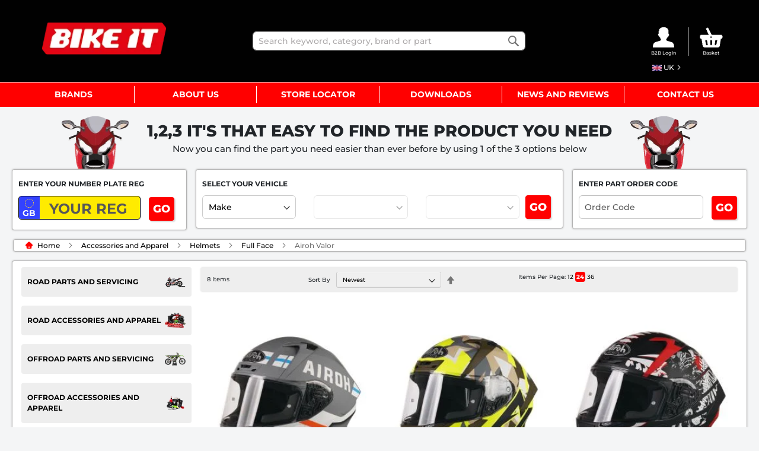

--- FILE ---
content_type: text/html; charset=UTF-8
request_url: https://bikeittrade.com/accessories-and-apparel/helmets/full-face/airoh-valor?brand=5017&product_list_limit=24
body_size: 21397
content:
<!doctype html>
<html lang="en">
    <head >
        <script type="501c1730297c8a5429fcfb85-text/javascript">
    var BASE_URL = 'https://bikeittrade.com/';
    var require = {
        "baseUrl": "https://bikeittrade.com/static/version1731007165/frontend/KFA_Connect/BikeItTradeM2/en_GB"
    };
</script>
        <meta charset="utf-8"/>
<meta name="robots" content="INDEX,FOLLOW"/>
<meta name="viewport" content="width=device-width, initial-scale=1, maximum-scale=1.0, user-scalable=no"/>
<meta name="format-detection" content="telephone=no"/>
<title>Bike It -  Airoh Valor - Full Face - Helmets - Accessories and Apparel</title>
<link  rel="stylesheet" type="text/css"  media="all" href="https://bikeittrade.com/static/version1731007165/_cache/merged/27c5a921d2ca95b80ed03bbdb5b7a2b8.css" />
<link  rel="stylesheet" type="text/css"  media="screen and (min-width: 768px)" href="https://bikeittrade.com/static/version1731007165/frontend/KFA_Connect/BikeItTradeM2/en_GB/css/styles-l.css" />
<link  rel="stylesheet" type="text/css"  media="print" href="https://bikeittrade.com/static/version1731007165/frontend/KFA_Connect/BikeItTradeM2/en_GB/css/print.css" />
<style type="text/css">@font-face {font-family:Montserrat;font-style:normal;font-weight:500;src:url(/cf-fonts/s/montserrat/5.0.16/cyrillic/500/normal.woff2);unicode-range:U+0301,U+0400-045F,U+0490-0491,U+04B0-04B1,U+2116;font-display:swap;}@font-face {font-family:Montserrat;font-style:normal;font-weight:500;src:url(/cf-fonts/s/montserrat/5.0.16/latin/500/normal.woff2);unicode-range:U+0000-00FF,U+0131,U+0152-0153,U+02BB-02BC,U+02C6,U+02DA,U+02DC,U+0304,U+0308,U+0329,U+2000-206F,U+2074,U+20AC,U+2122,U+2191,U+2193,U+2212,U+2215,U+FEFF,U+FFFD;font-display:swap;}@font-face {font-family:Montserrat;font-style:normal;font-weight:500;src:url(/cf-fonts/s/montserrat/5.0.16/cyrillic-ext/500/normal.woff2);unicode-range:U+0460-052F,U+1C80-1C88,U+20B4,U+2DE0-2DFF,U+A640-A69F,U+FE2E-FE2F;font-display:swap;}@font-face {font-family:Montserrat;font-style:normal;font-weight:500;src:url(/cf-fonts/s/montserrat/5.0.16/latin-ext/500/normal.woff2);unicode-range:U+0100-02AF,U+0304,U+0308,U+0329,U+1E00-1E9F,U+1EF2-1EFF,U+2020,U+20A0-20AB,U+20AD-20CF,U+2113,U+2C60-2C7F,U+A720-A7FF;font-display:swap;}@font-face {font-family:Montserrat;font-style:normal;font-weight:500;src:url(/cf-fonts/s/montserrat/5.0.16/vietnamese/500/normal.woff2);unicode-range:U+0102-0103,U+0110-0111,U+0128-0129,U+0168-0169,U+01A0-01A1,U+01AF-01B0,U+0300-0301,U+0303-0304,U+0308-0309,U+0323,U+0329,U+1EA0-1EF9,U+20AB;font-display:swap;}@font-face {font-family:Montserrat;font-style:normal;font-weight:700;src:url(/cf-fonts/s/montserrat/5.0.16/cyrillic-ext/700/normal.woff2);unicode-range:U+0460-052F,U+1C80-1C88,U+20B4,U+2DE0-2DFF,U+A640-A69F,U+FE2E-FE2F;font-display:swap;}@font-face {font-family:Montserrat;font-style:normal;font-weight:700;src:url(/cf-fonts/s/montserrat/5.0.16/vietnamese/700/normal.woff2);unicode-range:U+0102-0103,U+0110-0111,U+0128-0129,U+0168-0169,U+01A0-01A1,U+01AF-01B0,U+0300-0301,U+0303-0304,U+0308-0309,U+0323,U+0329,U+1EA0-1EF9,U+20AB;font-display:swap;}@font-face {font-family:Montserrat;font-style:normal;font-weight:700;src:url(/cf-fonts/s/montserrat/5.0.16/latin/700/normal.woff2);unicode-range:U+0000-00FF,U+0131,U+0152-0153,U+02BB-02BC,U+02C6,U+02DA,U+02DC,U+0304,U+0308,U+0329,U+2000-206F,U+2074,U+20AC,U+2122,U+2191,U+2193,U+2212,U+2215,U+FEFF,U+FFFD;font-display:swap;}@font-face {font-family:Montserrat;font-style:normal;font-weight:700;src:url(/cf-fonts/s/montserrat/5.0.16/latin-ext/700/normal.woff2);unicode-range:U+0100-02AF,U+0304,U+0308,U+0329,U+1E00-1E9F,U+1EF2-1EFF,U+2020,U+20A0-20AB,U+20AD-20CF,U+2113,U+2C60-2C7F,U+A720-A7FF;font-display:swap;}@font-face {font-family:Montserrat;font-style:normal;font-weight:700;src:url(/cf-fonts/s/montserrat/5.0.16/cyrillic/700/normal.woff2);unicode-range:U+0301,U+0400-045F,U+0490-0491,U+04B0-04B1,U+2116;font-display:swap;}@font-face {font-family:Montserrat;font-style:normal;font-weight:800;src:url(/cf-fonts/s/montserrat/5.0.16/cyrillic/800/normal.woff2);unicode-range:U+0301,U+0400-045F,U+0490-0491,U+04B0-04B1,U+2116;font-display:swap;}@font-face {font-family:Montserrat;font-style:normal;font-weight:800;src:url(/cf-fonts/s/montserrat/5.0.16/latin-ext/800/normal.woff2);unicode-range:U+0100-02AF,U+0304,U+0308,U+0329,U+1E00-1E9F,U+1EF2-1EFF,U+2020,U+20A0-20AB,U+20AD-20CF,U+2113,U+2C60-2C7F,U+A720-A7FF;font-display:swap;}@font-face {font-family:Montserrat;font-style:normal;font-weight:800;src:url(/cf-fonts/s/montserrat/5.0.16/vietnamese/800/normal.woff2);unicode-range:U+0102-0103,U+0110-0111,U+0128-0129,U+0168-0169,U+01A0-01A1,U+01AF-01B0,U+0300-0301,U+0303-0304,U+0308-0309,U+0323,U+0329,U+1EA0-1EF9,U+20AB;font-display:swap;}@font-face {font-family:Montserrat;font-style:normal;font-weight:800;src:url(/cf-fonts/s/montserrat/5.0.16/cyrillic-ext/800/normal.woff2);unicode-range:U+0460-052F,U+1C80-1C88,U+20B4,U+2DE0-2DFF,U+A640-A69F,U+FE2E-FE2F;font-display:swap;}@font-face {font-family:Montserrat;font-style:normal;font-weight:800;src:url(/cf-fonts/s/montserrat/5.0.16/latin/800/normal.woff2);unicode-range:U+0000-00FF,U+0131,U+0152-0153,U+02BB-02BC,U+02C6,U+02DA,U+02DC,U+0304,U+0308,U+0329,U+2000-206F,U+2074,U+20AC,U+2122,U+2191,U+2193,U+2212,U+2215,U+FEFF,U+FFFD;font-display:swap;}</style>
<link  rel="stylesheet" type="text/css"  media="all" href="https://maxcdn.bootstrapcdn.com/bootstrap/4.1.0/css/bootstrap.min.css" />
<link  rel="stylesheet" type="text/css"  media="all" href="https://bikeittrade.com/static/version1731007165/frontend/KFA_Connect/BikeItTradeM2/en_GB/Bss_FastOrder/css/fastorder.css" />
<script type="501c1730297c8a5429fcfb85-text/javascript" src="https://bikeittrade.com/static/version1731007165/_cache/merged/f08e7e01c2920f59e371b82c355ccd46.js"></script>
<link  rel="icon" type="image/x-icon" href="https://bikeittrade.com/media/favicon/websites/1/favicon.png" />
<link  rel="shortcut icon" type="image/x-icon" href="https://bikeittrade.com/media/favicon/websites/1/favicon.png" />
<script src="//code.tidio.co/ftt2sdxua02eyotm3nkin2tmeiidvrjv.js" async type="501c1730297c8a5429fcfb85-text/javascript"></script>        <!-- Google tag (gtag.js) -->
<script async src="https://www.googletagmanager.com/gtag/js?id=G-6MZZ4YSQYE" type="501c1730297c8a5429fcfb85-text/javascript"></script>
<script type="501c1730297c8a5429fcfb85-text/javascript">
  window.dataLayer = window.dataLayer || [];
  function gtag(){dataLayer.push(arguments);}
  gtag('js', new Date());

  gtag('config', 'G-6MZZ4YSQYE');
</script>
    </head>
    <body data-container="body" data-mage-init='{"loaderAjax": {}, "loader": { "icon": "https://bikeittrade.com/static/version1731007165/frontend/KFA_Connect/BikeItTradeM2/en_GB/images/loader-2.gif"}}' class="page-with-filter wp-ln-filter-page page-products categorypath-accessories-and-apparel-helmets-full-face-airoh-valor category-airoh-valor catalog-category-view page-layout-2columns-left">
        
<script type="501c1730297c8a5429fcfb85-text/javascript">
    try {
        if (!window.localStorage || !window.sessionStorage) {
            throw new Error();
        }

        localStorage.setItem('storage_test', 1);
        localStorage.removeItem('storage_test');
    } catch(e) {
        (function () {
            var Storage = function (type) {
                var data;

                function createCookie(name, value, days) {
                    var date, expires;

                    if (days) {
                        date = new Date();
                        date.setTime(date.getTime()+(days * 24 * 60 * 60 * 1000));
                        expires = '; expires=' + date.toGMTString();
                    } else {
                        expires = '';
                    }
                    document.cookie = name + '=' + value+expires+'; path=/';
                }

                function readCookie(name) {
                    var nameEQ = name + '=',
                        ca = document.cookie.split(';'),
                        i = 0,
                        c;

                    for (i=0; i < ca.length; i++) {
                        c = ca[i];

                        while (c.charAt(0) === ' ') {
                            c = c.substring(1,c.length);
                        }

                        if (c.indexOf(nameEQ) === 0) {
                            return c.substring(nameEQ.length, c.length);
                        }
                    }

                    return null;
                }

                function setData(data) {
                    data = encodeURIComponent(JSON.stringify(data));
                    createCookie(type === 'session' ? getSessionName() : 'localStorage', data, 365);
                }

                function clearData() {
                    createCookie(type === 'session' ? getSessionName() : 'localStorage', '', 365);
                }

                function getData() {
                    var data = type === 'session' ? readCookie(getSessionName()) : readCookie('localStorage');

                    return data ? JSON.parse(decodeURIComponent(data)) : {};
                }

                function getSessionName() {
                    if (!window.name) {
                        window.name = new Date().getTime();
                    }

                    return 'sessionStorage' + window.name;
                }

                data = getData();

                return {
                    length: 0,
                    clear: function () {
                        data = {};
                        this.length = 0;
                        clearData();
                    },

                    getItem: function (key) {
                        return data[key] === undefined ? null : data[key];
                    },

                    key: function (i) {
                        var ctr = 0,
                            k;

                        for (k in data) {
                            if (ctr.toString() === i.toString()) {
                                return k;
                            } else {
                                ctr++
                            }
                        }

                        return null;
                    },

                    removeItem: function (key) {
                        delete data[key];
                        this.length--;
                        setData(data);
                    },

                    setItem: function (key, value) {
                        data[key] = value.toString();
                        this.length++;
                        setData(data);
                    }
                };
            };

            window.localStorage.__proto__ = window.localStorage = new Storage('local');
            window.sessionStorage.__proto__ = window.sessionStorage = new Storage('session');
        })();
    }
</script>
    <script type="501c1730297c8a5429fcfb85-text/javascript">
        require.config({
            deps: [
                'jquery',
                'mage/translate',
                'jquery/jquery-storageapi'
            ],
            callback: function ($) {
                'use strict';

                var dependencies = [],
                    versionObj;

                $.initNamespaceStorage('mage-translation-storage');
                $.initNamespaceStorage('mage-translation-file-version');
                versionObj = $.localStorage.get('mage-translation-file-version');

                
                if (versionObj.version !== 'eaf0fa26f80c13138705fa7dd33b546695b9c7b9') {
                    dependencies.push(
                        'text!js-translation.json'
                    );

                }

                require.config({
                    deps: dependencies,
                    callback: function (string) {
                        if (typeof string === 'string') {
                            $.mage.translate.add(JSON.parse(string));
                            $.localStorage.set('mage-translation-storage', string);
                            $.localStorage.set(
                                'mage-translation-file-version',
                                {
                                    version: 'eaf0fa26f80c13138705fa7dd33b546695b9c7b9'
                                }
                            );
                        } else {
                            $.mage.translate.add($.localStorage.get('mage-translation-storage'));
                        }
                    }
                });
            }
        });
    </script>

<script type="text/x-magento-init">
    {
        "*": {
            "mage/cookies": {
                "expires": null,
                "path": "/",
                "domain": ".bikeittrade.com",
                "secure": false,
                "lifetime": "3600"
            }
        }
    }
</script>
    <noscript>
        <div class="message global noscript">
            <div class="content">
                <p>
                    <strong>JavaScript seems to be disabled in your browser.</strong>
                    <span>For the best experience on our site, be sure to turn on Javascript in your browser.</span>
                </p>
            </div>
        </div>
    </noscript>
<script type="501c1730297c8a5429fcfb85-text/javascript">
    window.isGdprCookieEnabled = true;
</script>
    <!-- ko scope: 'gdpr-cookie-container' -->
    <div data-role="gdpr-cookie-container" class="amgdprcookie-bar-template" data-bind="css: {'-bottom' : isScrollBottom, '-popup' : isPopup}">
        <!-- ko template: getTemplate() --><!-- /ko -->
    </div>
    <!-- /ko -->
    <script type="text/x-magento-init">
    {
        "[data-role=gdpr-cookie-container]": {
            "Magento_Ui/js/core/app": {
                "components": {
                    "gdpr-cookie-container": {
                        "component": "Amasty_GdprCookie/js/cookies",
                        "policyText": "\t<style>\r\np.ex1 {\r\n  padding: 0px 80px 0px 80px; \r\n  text-align: center\r\n}\r\n.amgdprcookie-buttons-block {\r\n    text-align: center;\r\n}\r\n.amgdprcookie-bar-container {\r\n    padding: 15px 0;\r\n}\r\n\r\n<\/style>\r\n<p class=\"ex1\">We use cookies to help improve our services, make personal offers, and enhance your experience. If you do not accept optional cookies below, your experience may be affected. If you want to know more, please read the <a href=\"privacy-policy-cookie-restriction-mode\" title=\"Cookie Policy\" target=\"_blank\">Cookie Policy<\/a><\/center><\/p>",
                        "allowLink": "https://bikeittrade.com/gdprcookie/cookie/allow/",
                        "firstShowProcess": "0",
                        "barLocation": "1",
                        "isPopup": 0,
                        "acceptBtnText": "",
                        "settingsBtnText": "Preferences",
                        "declineBtnText": "",
                        "isDeclineEnabled": 1                    }
                }
            }
        }
    }
    </script>
    <style>
        .amgdprcookie-bar-template {
                z-index: 15;
                            top: 0;
                    }
    </style>
<style>
    .amgdprcookie-modal-template,
    .amgdprcookie-bar-container {
            background-color: #000000;
    }
    .amgdprcookie-modal-template .amgdprcookie-policy,
    .amgdprcookie-bar-container .amgdprcookie-policy {
        color: #FFFFFF;
    }

    .amgdprcookie-modal-template .amgdprcookie-text,
    .amgdprcookie-bar-container .amgdprcookie-text {
        color: ;
    }

    .amgdprcookie-modal-template .amgdprcookie-header,
    .amgdprcookie-bar-container .amgdprcookie-header {
        color: ;
    }

    .amgdprcookie-modal-template .amgdprcookie-link,
    .amgdprcookie-modal-template .amgdprcookie-policy a,
    .amgdprcookie-bar-container .amgdprcookie-policy a {
        color: #FF0000;
    }

    .amgdprcookie-modal-template .amgdprcookie-button.-save,
    .amgdprcookie-bar-container .amgdprcookie-button.-allow {
        background-color: ;
        border-color: ;
        color: ;
    }

    .amgdprcookie-modal-template .amgdprcookie-button.-save:hover,
    .amgdprcookie-bar-container .amgdprcookie-button.-allow:hover {
        background-color: ;
        border-color: ;
        color: ;
    }

    .amgdprcookie-modal-template .amgdprcookie-button.-allow,
    .amgdprcookie-bar-container .amgdprcookie-button.-settings {
        background-color: ;
        border-color: ;
        color: ;
    }

    .amgdprcookie-modal-template .amgdprcookie-button.-allow:hover,
    .amgdprcookie-bar-container .amgdprcookie-button.-settings:hover {
        background-color: ;
        border-color: ;
        color: ;
    }

    .amgdprcookie-modal-template .amgdprcookie-button.-decline,
    .amgdprcookie-bar-container .amgdprcookie-button.-decline {
        background-color: ;
        border-color: ;
        color: ;
    }

    .amgdprcookie-modal-template .amgdprcookie-button.-decline:hover,
    .amgdprcookie-bar-container .amgdprcookie-button.-decline:hover {
        background-color: ;
        border-color: ;
        color: ;
    }
</style>
<div class="page-wrapper"><header class="page-header"><div class="header content"><link rel="stylesheet" type="text/css" href="https://bikeittrade.com/static/version1731007165/frontend/KFA_Connect/BikeItTradeM2/en_GB/KFAConnect_Base/css/bike-it-main.css" />

<div id="bikeit-header" class="row">
    <div class="row col-md-12 col-sm-12" style="padding:0px">
        <div class="col-md-12 col-sm-12">
                            <div class="mobileMargin" style="display: block; margin-top: 30px">

                </div>
                    </div>
    </div>
    <div class="row col-md-12 col-sm-12" style="padding:0px">
        <div id="toggleNav" class="col-3">
        <span data-action="toggle-nav" class="action">
            <img class="toggleNavImg" src="https://bikeittrade.com/static/version1731007165/frontend/KFA_Connect/BikeItTradeM2/en_GB/images/nav_bar/toggleNavIcon.png" />
        </span>
        </div>    
        <div id="bikeit_header_logo" class="col-md-3 col-6">
            <a class="bikeItLogo" href="/">
                <img class="headerLogo" src="https://bikeittrade.com/static/version1731007165/frontend/KFA_Connect/BikeItTradeM2/en_GB/images/BikeIT_Logo.png"/>
            </a>
        </div>
        <div id="bikeit_header_search" class="col-md-6 col-sm-6">
                        <div class="block block-search">
    <div class="block block-title"><strong>Search</strong></div>
    <div class="block block-content">
        <form class="form minisearch" id="search_mini_form" action="https://bikeittrade.com/catalogsearch/result/" method="get">
            <div class="field search">
                <label class="label" for="search" data-role="minisearch-label">
                    <span>Search</span>
                </label>
                <div class="control">
                    <input id="search"
                           data-mage-init='{"quickSearch":{
                                "formSelector":"#search_mini_form",
                                "url":"https://bikeittrade.com/search/ajax/suggest/",
                                "destinationSelector":"#search_autocomplete"}
                           }'
                           type="text"
                           name="q"
                           value=""
                           placeholder="Search keyword, category, brand or part"
                           class="input-text"
                           maxlength="128"
                           role="combobox"
                           aria-haspopup="false"
                           aria-autocomplete="both"
                           autocomplete="off"/>

                                    </div>
            </div>
            <div class="actions">
                <button type="submit"
                        title="Search"
                        class="action search">
                    <span>Search</span>
                </button>
            </div>
        </form>
    </div>
</div>
                    </div>
        <div id="bikeit_header_account" class="col-md-2 col-3 offset-md-1 text-center">
            <div id="bikeit_right_col" class="row accountCartBlock">
                <div id="bikeit_account" class="col-md-6 col-6 df_padding">
                    <div id="accountLink" class="accountBlock">
                                                    <!-- Login -->
                            <a id="loginAsCustomer" class="loginLink" href="#">
                                <img id="accountImage" src="https://bikeittrade.com/static/version1731007165/frontend/KFA_Connect/BikeItTradeM2/en_GB/images/accountMobile.png">
                                <p class="headerTxt headerTxtMargin">B2B Login</p>
                            </a>
                                                <div style="padding:0px">
        <div>
            <div class="langTxt">
                                    <div class="langSwitch">
                                                <div class="switcher language switcher-language" data-ui-id="language-switcher" id="switcher-language">
        <strong class="label switcher-label"><span>Language</span></strong>
        <div class="actions dropdown options switcher-options langDropDown mobileLangDD">
            <div class="action toggle switcher-trigger"
                 id="switcher-language-trigger"
                 data-mage-init='{"dropdown":{}}'
                 data-toggle="dropdown"
                 data-trigger-keypress-button="true">
                <strong class="view-bike_it_trade_uk">
                    <img class="langImg" src="https://bikeittrade.com/static/version1731007165/frontend/KFA_Connect/BikeItTradeM2/en_GB/images/store_flags/flag_UK.png" />
                    <span>UK</span>
                </strong>
            </div>
            <ul id="store-select-dropdown" class="dropdown toggle-dropdown switcher-dropdown"
                data-target="dropdown">
                                                                                                <li class="view-bike_it_trade_australia switcher-option">
                            <a id="storeswitch_bike_it_trade_australia" href="#" data-post='{"action":"https:\/\/bikeittrade.com\/accessories-and-apparel\/helmets\/full-face\/airoh-valor?___store=bike_it_trade_australia&amp;brand=5017&amp;product_list_limit=24&amp;___from_store=bike_it_trade_uk","data":{"uenc":"aHR0cHM6Ly9iaWtlaXR0cmFkZS5jb20vYWNjZXNzb3JpZXMtYW5kLWFwcGFyZWwvaGVsbWV0cy9mdWxsLWZhY2U,","___store":"bike_it_trade_australia"}}'>
                                <img src="https://bikeittrade.com/static/version1731007165/frontend/KFA_Connect/BikeItTradeM2/en_GB/images/store_flags/flag_Australia.png" />
                                Australia                            </a>
                        </li>
                                                                                <li class="view-bike_it_trade_czech switcher-option">
                            <a id="storeswitch_bike_it_trade_czech" href="#" data-post='{"action":"https:\/\/bikeittrade.com\/accessories-and-apparel\/helmets\/full-face\/airoh-valor?___store=bike_it_trade_czech&amp;brand=5017&amp;product_list_limit=24&amp;___from_store=bike_it_trade_uk","data":{"uenc":"aHR0cHM6Ly9iaWtlaXR0cmFkZS5jb20vYWNjZXNzb3JpZXMtYW5kLWFwcGFyZWwvaGVsbWV0cy9pbnRlZ3JhbG5p","___store":"bike_it_trade_czech"}}'>
                                <img src="https://bikeittrade.com/static/version1731007165/frontend/KFA_Connect/BikeItTradeM2/en_GB/images/store_flags/flag_Czech Republic.png" />
                                Czech Republic                            </a>
                        </li>
                                                                                <li class="view-bike_it_trade_eire switcher-option">
                            <a id="storeswitch_bike_it_trade_eire" href="#" data-post='{"action":"https:\/\/bikeittrade.com\/accessories-and-apparel\/helmets\/full-face\/airoh-valor?___store=bike_it_trade_eire&amp;brand=5017&amp;product_list_limit=24&amp;___from_store=bike_it_trade_uk","data":{"uenc":"aHR0cHM6Ly9iaWtlaXR0cmFkZS5jb20vYWNjZXNzb3JpZXMtYW5kLWFwcGFyZWwvaGVsbWV0cy9mdWxsLWZhY2U,","___store":"bike_it_trade_eire"}}'>
                                <img src="https://bikeittrade.com/static/version1731007165/frontend/KFA_Connect/BikeItTradeM2/en_GB/images/store_flags/flag_Eire.png" />
                                Eire                            </a>
                        </li>
                                                                                <li class="view-bike_it_trade_france switcher-option">
                            <a id="storeswitch_bike_it_trade_france" href="#" data-post='{"action":"https:\/\/bikeittrade.com\/","data":{"uenc":"aHR0cHM6Ly9iaWtlaXR0cmFkZS5jb20vYWNjZXNzb3JpZXMtYW5kLWFwcGFyZWwvaGVsbWV0cy92aXNhZ2UtY29tcGxldA,,","___store":"bike_it_trade_france"}}'>
                                <img src="https://bikeittrade.com/static/version1731007165/frontend/KFA_Connect/BikeItTradeM2/en_GB/images/store_flags/flag_France.png" />
                                France                            </a>
                        </li>
                                                                                <li class="view-bike_it_trade_germany switcher-option">
                            <a id="storeswitch_bike_it_trade_germany" href="#" data-post='{"action":"https:\/\/bikeittrade.com\/accessories-and-apparel\/helmets\/full-face\/airoh-valor?___store=bike_it_trade_germany&amp;brand=5017&amp;product_list_limit=24&amp;___from_store=bike_it_trade_uk","data":{"uenc":"aHR0cHM6Ly9iaWtlaXR0cmFkZS5jb20vYWNjZXNzb3JpZXMtYW5kLWFwcGFyZWwvaGVsbWV0cy9mdWxsLWZhY2U,","___store":"bike_it_trade_germany"}}'>
                                <img src="https://bikeittrade.com/static/version1731007165/frontend/KFA_Connect/BikeItTradeM2/en_GB/images/store_flags/flag_Germany.png" />
                                Germany                            </a>
                        </li>
                                                                                <li class="view-bike_it_trade_italy switcher-option">
                            <a id="storeswitch_bike_it_trade_italy" href="#" data-post='{"action":"https:\/\/bikeittrade.com\/","data":{"uenc":"aHR0cHM6Ly9iaWtlaXR0cmFkZS5jb20vYWNjZXNzb3JpZXMtYW5kLWFwcGFyZWwvaGVsbWV0cy9waWVuby12b2x0bw,,","___store":"bike_it_trade_italy"}}'>
                                <img src="https://bikeittrade.com/static/version1731007165/frontend/KFA_Connect/BikeItTradeM2/en_GB/images/store_flags/flag_Italy.png" />
                                Italy                            </a>
                        </li>
                                                                                <li class="view-bike_it_trade_portugal switcher-option">
                            <a id="storeswitch_bike_it_trade_portugal" href="#" data-post='{"action":"https:\/\/bikeittrade.com\/accessories-and-apparel\/helmets\/full-face\/airoh-valor?___store=bike_it_trade_portugal&amp;brand=5017&amp;product_list_limit=24&amp;___from_store=bike_it_trade_uk","data":{"uenc":"aHR0cHM6Ly9iaWtlaXR0cmFkZS5jb20vYWNjZXNzb3JpZXMtYW5kLWFwcGFyZWwvaGVsbWV0cy9mdWxsLWZhY2U,","___store":"bike_it_trade_portugal"}}'>
                                <img src="https://bikeittrade.com/static/version1731007165/frontend/KFA_Connect/BikeItTradeM2/en_GB/images/store_flags/flag_Portugal.png" />
                                Portugal                            </a>
                        </li>
                                                                                                                                                        <li class="view-bike_it_trade_row switcher-option">
                            <a id="storeswitch_bike_it_trade_row" href="#" data-post='{"action":"https:\/\/bikeittrade.com\/accessories-and-apparel\/helmets\/full-face\/airoh-valor?___store=bike_it_trade_row&amp;brand=5017&amp;product_list_limit=24&amp;___from_store=bike_it_trade_uk","data":{"uenc":"aHR0cHM6Ly9iaWtlaXR0cmFkZS5jb20vYWNjZXNzb3JpZXMtYW5kLWFwcGFyZWwvaGVsbWV0cy9mdWxsLWZhY2U,","___store":"bike_it_trade_row"}}'>
                                <img src="https://bikeittrade.com/static/version1731007165/frontend/KFA_Connect/BikeItTradeM2/en_GB/images/store_flags/flag_Rest Of The World.png" />
                                Rest Of The World                            </a>
                        </li>
                                                                                <li class="view-bike_it_trade_spain switcher-option">
                            <a id="storeswitch_bike_it_trade_spain" href="#" data-post='{"action":"https:\/\/bikeittrade.com\/","data":{"uenc":"aHR0cHM6Ly9iaWtlaXR0cmFkZS5jb20vYWNjZXNzb3JpZXMtYW5kLWFwcGFyZWwvaGVsbWV0cy9jYXJhLWNvbXBsZXRh","___store":"bike_it_trade_spain"}}'>
                                <img src="https://bikeittrade.com/static/version1731007165/frontend/KFA_Connect/BikeItTradeM2/en_GB/images/store_flags/flag_Spain.png" />
                                Spain                            </a>
                        </li>
                                                                                    </ul>
        </div>
    </div>
                                        </div>
            </div>
        </div>
    </div>
                    </div>
                </div>
                <div id="bikeit_checkout" class="col-md-6 col-6 df_padding">
                    
<div data-block="minicart" class="minicart-wrapper">
    <a class="action showcart" href="https://bikeittrade.com/checkout/cart/"
       data-bind="scope: 'minicart_content'">
        
        <img id="cartImage" class="cartImage" src="https://bikeittrade.com/static/version1731007165/frontend/KFA_Connect/BikeItTradeM2/en_GB/images/basketMobile.png">
        <div id="cartCounter"><span class="counter qty"
              data-bind="css: { blockLoader: isLoading">
            <span class="counter-number"><!-- ko text: getCartParam('summary_count') --><!-- /ko --></span>
            <span class="counter-label">
            <!-- ko if: getCartParam('summary_count') -->
                <!-- ko text: getCartParam('summary_count') --><!-- /ko -->
                <!-- ko i18n: 'items' --><!-- /ko -->
            <!-- /ko -->
            </span>
        </span>
        </div>
    </a>
            <div class="block block-minicart empty"
             data-role="dropdownDialog"
             data-mage-init='{"dropdownDialog":{
                "appendTo":"[data-block=minicart]",
                "triggerTarget":".showcart",
                "timeout": "2000",
                "closeOnMouseLeave": false,
                "closeOnEscape": true,
                "triggerClass":"active",
                "parentClass":"active",
                "buttons":[]}}'>
            <div id="minicart-content-wrapper" data-bind="scope: 'minicart_content'">
                <!-- ko template: getTemplate() --><!-- /ko -->
            </div>
                    </div>
        
    <p class="headerTxt headerTxtMargin">Basket</p>
    
    <script type="501c1730297c8a5429fcfb85-text/javascript">
        window.checkout = {"shoppingCartUrl":"https:\/\/bikeittrade.com\/checkout\/cart\/","checkoutUrl":"https:\/\/bikeittrade.com\/checkout\/","updateItemQtyUrl":"https:\/\/bikeittrade.com\/checkout\/sidebar\/updateItemQty\/","removeItemUrl":"https:\/\/bikeittrade.com\/checkout\/sidebar\/removeItem\/","imageTemplate":"Magento_Catalog\/product\/image_with_borders","baseUrl":"https:\/\/bikeittrade.com\/","minicartMaxItemsVisible":5,"websiteId":"1","maxItemsToDisplay":10,"customerLoginUrl":"https:\/\/bikeittrade.com\/customer\/account\/login\/referer\/aHR0cHM6Ly9iaWtlaXR0cmFkZS5jb20vYWNjZXNzb3JpZXMtYW5kLWFwcGFyZWwvaGVsbWV0cy9mdWxsLWZhY2UvYWlyb2gtdmFsb3I_YnJhbmQ9NTAxNyZwcm9kdWN0X2xpc3RfbGltaXQ9MjQ%2C\/","isRedirectRequired":false,"autocomplete":"off","captcha":{"user_login":{"isCaseSensitive":false,"imageHeight":50,"imageSrc":"","refreshUrl":"https:\/\/bikeittrade.com\/captcha\/refresh\/","isRequired":false},"guest_checkout":{"isCaseSensitive":false,"imageHeight":50,"imageSrc":"","refreshUrl":"https:\/\/bikeittrade.com\/captcha\/refresh\/","isRequired":false}}};
    </script>
    <script type="text/x-magento-init">
    {
        "[data-block='minicart']": {
            "Magento_Ui/js/core/app": {"components":{"minicart_content":{"children":{"subtotal.container":{"children":{"subtotal":{"children":{"subtotal.totals":{"config":{"display_cart_subtotal_incl_tax":0,"display_cart_subtotal_excl_tax":1,"template":"Magento_Tax\/checkout\/minicart\/subtotal\/totals"},"children":{"subtotal.totals.msrp":{"component":"Magento_Msrp\/js\/view\/checkout\/minicart\/subtotal\/totals","config":{"displayArea":"minicart-subtotal-hidden","template":"Magento_Msrp\/checkout\/minicart\/subtotal\/totals"}}},"component":"Magento_Tax\/js\/view\/checkout\/minicart\/subtotal\/totals"}},"component":"uiComponent","config":{"template":"Magento_Checkout\/minicart\/subtotal"}}},"component":"uiComponent","config":{"displayArea":"subtotalContainer"}},"item.renderer":{"component":"uiComponent","config":{"displayArea":"defaultRenderer","template":"Magento_Checkout\/minicart\/item\/default"},"children":{"item.image":{"component":"Magento_Catalog\/js\/view\/image","config":{"template":"Magento_Catalog\/product\/image","displayArea":"itemImage"}},"checkout.cart.item.price.sidebar":{"component":"uiComponent","config":{"template":"Magento_Checkout\/minicart\/item\/price","displayArea":"priceSidebar"}}}},"extra_info":{"component":"uiComponent","config":{"displayArea":"extraInfo"}},"promotion":{"component":"uiComponent","config":{"displayArea":"promotion"}}},"config":{"itemRenderer":{"default":"defaultRenderer","simple":"defaultRenderer","virtual":"defaultRenderer"},"template":"Magento_Checkout\/minicart\/content"},"component":"Magento_Checkout\/js\/view\/minicart"}},"types":[]}        },
        "*": {
            "Magento_Ui/js/block-loader": "https://bikeittrade.com/static/version1731007165/frontend/KFA_Connect/BikeItTradeM2/en_GB/images/loader-1.gif"
        }
    }
    </script>
</div>


                    
                </div>
            </div>
        </div>
    </div>

</div>
<script type="501c1730297c8a5429fcfb85-text/javascript">
    function toggleCustomerMenuActive() {
        document.getElementById('customerMenuDiv').classList.toggle('active');
    }

    function toggleTradePrices() {
        jQuery('body').trigger('processStart');
        jQuery.ajax({
            type: 'POST',
            url: 'https://bikeittrade.com/kfaconnect/tradeprice/toggle/',
            success: function(response) {
                jQuery('body').trigger('processStop');
                location.reload();
            }
        });

    }
    require(['jquery'], function ($) {
        $('#loginAsCustomer').click(function(event) {
            event.preventDefault();
            $('body').trigger('processStart');
            $.ajax({
                type: 'POST',
                data: {
                    'CurrentUrl' : encodeURIComponent($(location).attr('href'))
                },
                url: 'https://bikeittrade.com/kfaconnect/customer/referrerurl/',
                success: function(response) {
                    $('body').trigger('processStop');
                    window.location.href = '/customer/account/login';
                },
                error: function(error) {
                    $('body').trigger('processStop');
                    window.location.href = '/customer/account/login';
                }
            });
        });
        $('#logoutCustomer').click(function(event) {
            event.preventDefault();
            $('body').trigger('processStart');
            $.ajax({
                type: 'POST',
                data: {
                    'CurrentUrl' : encodeURIComponent($(location).attr('href'))
                },
                url: 'https://bikeittrade.com/kfaconnect/customer/referrerurl/',
                success: function(response) {
                    $('body').trigger('processStop');
                    window.location.href = '/customer/account/logout/';
                },
                error: function(error) {
                    $('body').trigger('processStop');
                    window.location.href = '/customer/account/logout/';
                }
            });
        });
    });
</script>
<div data-bind="scope: 'searchsuiteautocomplete_form'">
    <!-- ko template: getTemplate() --><!-- /ko -->
</div>

<script type="text/x-magento-init">
{
    "*": {
        "Magento_Ui/js/core/app": {
            "components": {
                "searchsuiteautocomplete_form": {
                    "component": "MageWorx_SearchSuiteAutocomplete/js/autocomplete"
                },
                "searchsuiteautocompleteBindEvents": {
                    "component": "MageWorx_SearchSuiteAutocomplete/js/bindEvents",
                    "config": {
                        "searchFormSelector": "#search_mini_form",
                        "searchButtonSelector": "button.search",
                        "inputSelector": "#search, #mobile_search, .minisearch input[type=\"text\"]",
                        "searchDelay": "200"
                    }
                },
                "searchsuiteautocompleteDataProvider": {
                    "component": "MageWorx_SearchSuiteAutocomplete/js/dataProvider",
                    "config": {
                        "url": "https://bikeittrade.com/mageworx_searchsuiteautocomplete/ajax/index/"
                    }
                }
            }
        }
    }
}
</script></div></header>    <div class="sections nav-sections">
                <div class="section-items nav-sections-items" data-mage-init='{"tabs":{"openedState":"active"}}'>
                                            <div class="section-item-title nav-sections-item-title" data-role="collapsible">
                    <a class="nav-sections-item-switch" data-toggle="switch" href="#store.menu">Menu</a>
                </div>
                <div class="section-item-content nav-sections-item-content" id="store.menu" data-role="content">
<div class="mobileNavBarHeader" style="text-align: center; padding-bottom: 5%;">
    <img class="headerLogo" src="https://bikeittrade.com/static/version1731007165/frontend/KFA_Connect/BikeItTradeM2/en_GB/images/BikeIT_Logo.png" style="width: 30% !important; height: auto !important"/>
    <input id="searchMobileSite" class="searchMobile" placeholder="Search keyword, category, brand or part">
</div>

<nav class="navigation" data-action="navigation">
    <ul data-mage-init='{"menu":{"responsive":true, "expanded":true, "position":{"my":"left top","at":"left bottom"}}}'>
        <li  class="level0 nav-1 first level-top"><a href="https://bikeittrade.com/brands"  class="level-top" ><span>BRANDS</span></a></li><li  class="level0 nav-2 level-top"><a href="https://bikeittrade.com/about-us"  class="level-top" ><span>ABOUT US</span></a></li><li  class="level0 nav-3 level-top"><a href="/store-locator"  class="level-top" ><span>STORE LOCATOR</span></a></li><li  class="level0 nav-4 level-top"><a href="https://bikeittrade.com/downloads"  class="level-top" ><span>DOWNLOADS</span></a></li><li  class="level0 nav-5 level-top"><a href="https://bikeittrade.com/news-and-reviews"  class="level-top" ><span>NEWS AND REVIEWS</span></a></li><li  class="level0 nav-6 last level-top"><a href="/contact"  class="level-top" ><span>CONTACT US</span></a></li>            </ul>
</nav>

<div class="mobileNavBarFooter" style="color: #fff; text-align: center; padding: 20px 0px; bottom: 0; position: fixed; width: 90%; background-color: #000; margin-left: 5%;">
    <div class="row">
        <div class="col" style="border-right: 1px solid white;">
            <a href="/customer/account">
                <p style="margin: 0">
                    <img id="accountImage" src="https://bikeittrade.com/static/version1731007165/frontend/KFA_Connect/BikeItTradeM2/en_GB/images/accountMobile.png">
                </p>
                <p style="margin: 0">
                    Account
                </p>
            </a>
        </div>
        <div class="col">
            <a href="/checkout/cart">
                <p style="margin: 0">
                    <img id="cartImage" class="cartImage" src="https://bikeittrade.com/static/version1731007165/frontend/KFA_Connect/BikeItTradeM2/en_GB/images/basketMobile.png">
                </p>
                <p style="margin: 0">
                    Basket
                </p>
            </a>
        </div>
    </div>
</div>

<script type="501c1730297c8a5429fcfb85-text/javascript">
    require(['jquery'], function($) {

            $('#searchMobileSite').on('keypress', function (e) {
                if (e.which === 13) {
                    $(this).attr("disabled", "disabled");

                    //Search By Order Code
                    var searchString = document.getElementById('searchMobileSite').value;

                    if (searchString !== '') {
                        window.location.replace("/catalogsearch/result/?q=" + searchString);
                    }

                    $(this).removeAttr("disabled");
                }
            });

    });

</script></div>
                    </div>
    </div>
<div class="pf_mainContainer col-md-12" style="flex: none;">

    <div id="partFinderRow">
        <div id="part-finder-header" class="row">
            <div class="col-md-2 pf_motorbike_background pf_backgroundRight"></div>
            <div class="col-md-8 pf_mainHeaderContainer">
                <h2 class="pf_mainHeaderText">1,2,3 IT'S THAT EASY TO FIND THE PRODUCT YOU NEED</h2>
                                <h4>Now you can find the part you need easier than ever before by using 1 of the 3 options below</h4>
                            </div>
            <div class="col-md-2 pf_motorbike_background pf_backgroundLeft"></div>
        </div>
        <div id="part-finder-content" class="row">
                            <div class="col-md-3 partf_padding">
                    <div class="pf_whiteRegCurvedBox">
                        <p class="pf_subBoxHeaderText">ENTER YOUR NUMBER PLATE REG</p>
                        <div class="pf_regplate">
                            <input id="pf_searchVehicleRegInput" class="regText" type="text" name="reg" placeholder="YOUR REG" maxlength="8"/>
                        </div>
                        <button id="pf_searchVehicleRegSubmit" class="goBtnHome button action primary pf_submitButton" type="button" style="margin-top: 1%;" >GO</button>
                    </div>
                </div>
            <div class="col-md-6 partf_padding">
                            <div class="pf_whiteCurvedBox">
                    <p class="pf_subBoxHeaderText">SELECT YOUR VEHICLE</p>
                    <div class="amfinder-horizontal "
     id="amfinder_1"
     location="">
    <form id="submitPartFinderDropdown" method="post" action="https://bikeittrade.com/amfinder/index/search/" style="display: flex;">
        <input type="hidden" name="finder_id" value="1"/>
        <input type="hidden" name="back_url" value="aHR0cHM6Ly9iaWtlaXR0cmFkZS5jb20vYW1maW5kZXIv"/>
        <input type="hidden" name="reset_url" value="aHR0cHM6Ly9iaWtlaXR0cmFkZS5jb20vYWNjZXNzb3JpZXMtYW5kLWFwcGFyZWwvaGVsbWV0cy9mdWxsLWZhY2UvYWlyb2gtdmFsb3I_YnJhbmQ9NTAxNyZwcm9kdWN0X2xpc3RfbGltaXQ9MjQ,"/>
        <input type="hidden" name="category_id" value="649"/>
        <input type="hidden" name="current_apply_url" value="aHR0cHM6Ly9iaWtlaXR0cmFkZS5jb20vYWNjZXNzb3JpZXMtYW5kLWFwcGFyZWwvaGVsbWV0cy9mdWxsLWZhY2UvYWlyb2gtdmFsb3I,"/>
        <input type="hidden" name="current_selection" value="" />
        <div class="pf_inputBox">
            <div class="row">
                                                                    <div class="col-md-4 pf_dropdownOption">
                        <div class="dropdown-element amshopby-clearer">
                            <select name="finder[1]" id="finder-1--1" data-dropdown-id="1">
                                                                    <option value="0"
                                                                            >
                                        Make                                    </option>
                                                                    <option value="112691"
                                                                            >
                                        Adiva                                    </option>
                                                                    <option value="103522"
                                                                            >
                                        Adly                                    </option>
                                                                    <option value="93291"
                                                                            >
                                        Aeon motor                                    </option>
                                                                    <option value="117439"
                                                                            >
                                        AJS                                    </option>
                                                                    <option value="22989"
                                                                            >
                                        Aprilia                                    </option>
                                                                    <option value="100663"
                                                                            >
                                        Artic Cat                                    </option>
                                                                    <option value="93432"
                                                                            >
                                        Atala                                    </option>
                                                                    <option value="91621"
                                                                            >
                                        Baotian                                    </option>
                                                                    <option value="103701"
                                                                            >
                                        Barigo                                    </option>
                                                                    <option value="22990"
                                                                            >
                                        Benelli                                    </option>
                                                                    <option value="89948"
                                                                            >
                                        Beta                                    </option>
                                                                    <option value="22991"
                                                                            >
                                        Bimota                                    </option>
                                                                    <option value="22992"
                                                                            >
                                        BMW                                    </option>
                                                                    <option value="100785"
                                                                            >
                                        Bombardier                                    </option>
                                                                    <option value="96037"
                                                                            >
                                        Brammo                                    </option>
                                                                    <option value="22993"
                                                                            >
                                        Buell                                    </option>
                                                                    <option value="22994"
                                                                            >
                                        Cagiva                                    </option>
                                                                    <option value="100807"
                                                                            >
                                        Can Am                                    </option>
                                                                    <option value="88788"
                                                                            >
                                        CF Moto                                    </option>
                                                                    <option value="103863"
                                                                            >
                                        CPI                                    </option>
                                                                    <option value="22995"
                                                                            >
                                        Daelim                                    </option>
                                                                    <option value="22996"
                                                                            >
                                        Derbi                                    </option>
                                                                    <option value="93581"
                                                                            >
                                        Dinli                                    </option>
                                                                    <option value="93588"
                                                                            >
                                        DRR                                    </option>
                                                                    <option value="22997"
                                                                            >
                                        Ducati                                    </option>
                                                                    <option value="104206"
                                                                            >
                                        E-Ton                                    </option>
                                                                    <option value="104203"
                                                                            >
                                        Easy Rider                                    </option>
                                                                    <option value="104209"
                                                                            >
                                        Fantic                                    </option>
                                                                    <option value="88809"
                                                                            >
                                        Garelli                                    </option>
                                                                    <option value="72885"
                                                                            >
                                        GAS GAS                                    </option>
                                                                    <option value="96150"
                                                                            >
                                        Generic                                    </option>
                                                                    <option value="22998"
                                                                            >
                                        Gilera                                    </option>
                                                                    <option value="102623"
                                                                            >
                                        Harley Davidson                                    </option>
                                                                    <option value="22999"
                                                                            >
                                        Honda                                    </option>
                                                                    <option value="93743"
                                                                            >
                                        Hupper                                    </option>
                                                                    <option value="72887"
                                                                            >
                                        HUSABERG                                    </option>
                                                                    <option value="23000"
                                                                            >
                                        Husqvarna                                    </option>
                                                                    <option value="23001"
                                                                            >
                                        Hyosung                                    </option>
                                                                    <option value="98717"
                                                                            >
                                        Indian                                    </option>
                                                                    <option value="23002"
                                                                            >
                                        Italjet                                    </option>
                                                                    <option value="23003"
                                                                            >
                                        Kawasaki                                    </option>
                                                                    <option value="88915"
                                                                            >
                                        Keeway                                    </option>
                                                                    <option value="106459"
                                                                            >
                                        Kotir                                    </option>
                                                                    <option value="106462"
                                                                            >
                                        Kreidler                                    </option>
                                                                    <option value="118013"
                                                                            >
                                        KSR-Moto                                    </option>
                                                                    <option value="23004"
                                                                            >
                                        KTM                                    </option>
                                                                    <option value="88924"
                                                                            >
                                        Kymco                                    </option>
                                                                    <option value="116269"
                                                                            >
                                        Lambretta                                    </option>
                                                                    <option value="93960"
                                                                            >
                                        Laverda                                    </option>
                                                                    <option value="104662"
                                                                            >
                                        LEM                                    </option>
                                                                    <option value="23005"
                                                                            >
                                        Lexmoto                                    </option>
                                                                    <option value="116286"
                                                                            >
                                        Lifan                                    </option>
                                                                    <option value="23006"
                                                                            >
                                        Longjia                                    </option>
                                                                    <option value="75451"
                                                                            >
                                        make                                    </option>
                                                                    <option value="88933"
                                                                            >
                                        Malaguti                                    </option>
                                                                    <option value="99249"
                                                                            >
                                        Mash                                    </option>
                                                                    <option value="23007"
                                                                            >
                                        MBK                                    </option>
                                                                    <option value="99256"
                                                                            >
                                        Mondial                                    </option>
                                                                    <option value="96480"
                                                                            >
                                        Moriwaki                                    </option>
                                                                    <option value="23008"
                                                                            >
                                        Moto Guzzi                                    </option>
                                                                    <option value="96663"
                                                                            >
                                        Moto Morini                                    </option>
                                                                    <option value="23009"
                                                                            >
                                        MV Agusta                                    </option>
                                                                    <option value="118602"
                                                                            >
                                        MZ                                    </option>
                                                                    <option value="118622"
                                                                            >
                                        Nipponia                                    </option>
                                                                    <option value="116291"
                                                                            >
                                        NIU                                    </option>
                                                                    <option value="96688"
                                                                            >
                                        Norton                                    </option>
                                                                    <option value="23010"
                                                                            >
                                        Peugeot                                    </option>
                                                                    <option value="107220"
                                                                            >
                                        PGO                                    </option>
                                                                    <option value="23011"
                                                                            >
                                        Piaggio                                    </option>
                                                                    <option value="101790"
                                                                            >
                                        Polaris                                    </option>
                                                                    <option value="107629"
                                                                            >
                                        Puch                                    </option>
                                                                    <option value="119038"
                                                                            >
                                        Pulse                                    </option>
                                                                    <option value="89096"
                                                                            >
                                        Renault                                    </option>
                                                                    <option value="23012"
                                                                            >
                                        Rieju                                    </option>
                                                                    <option value="99441"
                                                                            >
                                        Royal Enfield                                    </option>
                                                                    <option value="119235"
                                                                            >
                                        Sachs                                    </option>
                                                                    <option value="111526"
                                                                            >
                                        Sea-Doo                                    </option>
                                                                    <option value="93136"
                                                                            >
                                        Sherco                                    </option>
                                                                    <option value="119291"
                                                                            >
                                        Sinnis                                    </option>
                                                                    <option value="23013"
                                                                            >
                                        Suzuki                                    </option>
                                                                    <option value="97456"
                                                                            >
                                        SWM                                    </option>
                                                                    <option value="94304"
                                                                            >
                                        SYM                                    </option>
                                                                    <option value="92871"
                                                                            >
                                        TGB                                    </option>
                                                                    <option value="95219"
                                                                            >
                                        TM                                    </option>
                                                                    <option value="23014"
                                                                            >
                                        Triumph                                    </option>
                                                                    <option value="108573"
                                                                            >
                                        Velocifero                                    </option>
                                                                    <option value="117433"
                                                                            >
                                        Vmoto                                    </option>
                                                                    <option value="97019"
                                                                            >
                                        Voxan                                    </option>
                                                                    <option value="119320"
                                                                            >
                                        WK                                    </option>
                                                                    <option value="89124"
                                                                            >
                                        WT Motors                                    </option>
                                                                    <option value="23015"
                                                                            >
                                        Yamaha                                    </option>
                                                                    <option value="100596"
                                                                            >
                                        Zero                                    </option>
                                                            </select>
                        </div>
                    </div>
                                    <div class="col-md-4 pf_dropdownOption">
                        <div class="dropdown-element amshopby-clearer">
                            <select name="finder[2]" id="finder-1--2" data-dropdown-id="2"disabled="disabled">
                                                            </select>
                        </div>
                    </div>
                                    <div class="col-md-4 pf_dropdownOption">
                        <div class="dropdown-element amshopby-clearer">
                            <select name="finder[3]" id="finder-1--3" data-dropdown-id="3"disabled="disabled">
                                                            </select>
                        </div>
                    </div>
                            </div>
        </div>
        <button id="pf_selection_cancelSearch" class="goBtnHome button action primary pf_submitButton" title="GO" type="button" >GO</button>
    </form>
</div>
<script type="501c1730297c8a5429fcfb85-text/javascript">
    require(['jquery', 'Amasty_Finder/js/amfinder'], function ($) {
        var finderConfig = {"ajaxUrl":"https:\/\/bikeittrade.com\/amfinder\/index\/options\/","isNeedLast":0,"autoSubmit":0,"isChosenEnable":0,"containerId":"amfinder_1","loadingText":"Loading..."};

        $("#" + finderConfig.containerId).amfinder(finderConfig);

        $('[id=pf_selection_cancelSearch]').click(function() {
            $('input[name="current_selection"]').val("{\"Id\": " + $(this).parents().eq(1).find('#finder-1--3')[0].selectedOptions[0].value + ", \"Make\": \"" + $(this).parents().eq(1).find('#finder-1--1')[0].selectedOptions[0].text + "\", \"Model\": \"" + $(this).parents().eq(1).find('#finder-1--2')[0].selectedOptions[0].text + "\" ,\"Year\": \"" + $(this).parents().eq(1).find('#finder-1--3')[0].selectedOptions[0].text + "\"}");
            $('#submitPartFinderDropdown').submit();
        })
    });
</script>
                </div>
            </div>
            <div class="col-md-3 partf_padding">
                <div class="pf_whiteCurvedBox">
                    <p class="pf_subBoxHeaderText">ENTER PART ORDER CODE</p>
                    <input id="pf_searchOrderCodeInput" class="pf_inputPOBox" type="text" placeholder="Order Code"/>
                    <button id="pf_searchOrderCodeSubmit" class="goBtnHome button action primary pf_submitButton" type="button" >GO</button>
                </div>
            </div>
        </div>
    </div>
    <div id="partFinderColumn">
        <div class="partFinderMobile text-center">
            <h2 class="pf_mainHeaderText">Part Finder</h2>
            <h4 style="margin-bottom: 10px">Find compatible parts for your Bike</h4>
                            <div id="partFinderColumnReg">
                    <div class="pf_regplate" style="margin-bottom: 10px">
                        <input id="pf_searchVehicleRegInputM" class="regText" type="text" name="reg" placeholder="YOUR REG" maxlength="8" pattern="[a-zA-Z0-9]"/>
                    </div>
                    <p id="showBikeSearchSelect">Search Bike Manually</p>
                </div>
            <div id="partFinderColumnSelect" class="displayNone">
                            <div class="amfinder-horizontal "
     id="amfinder_1"
     location="">
    <form id="submitPartFinderDropdown" method="post" action="https://bikeittrade.com/amfinder/index/search/" style="display: flex;">
        <input type="hidden" name="finder_id" value="1"/>
        <input type="hidden" name="back_url" value="aHR0cHM6Ly9iaWtlaXR0cmFkZS5jb20vYW1maW5kZXIv"/>
        <input type="hidden" name="reset_url" value="aHR0cHM6Ly9iaWtlaXR0cmFkZS5jb20vYWNjZXNzb3JpZXMtYW5kLWFwcGFyZWwvaGVsbWV0cy9mdWxsLWZhY2UvYWlyb2gtdmFsb3I_YnJhbmQ9NTAxNyZwcm9kdWN0X2xpc3RfbGltaXQ9MjQ,"/>
        <input type="hidden" name="category_id" value="649"/>
        <input type="hidden" name="current_apply_url" value="aHR0cHM6Ly9iaWtlaXR0cmFkZS5jb20vYWNjZXNzb3JpZXMtYW5kLWFwcGFyZWwvaGVsbWV0cy9mdWxsLWZhY2UvYWlyb2gtdmFsb3I,"/>
        <input type="hidden" name="current_selection" value="" />
        <div class="pf_inputBox">
            <div class="row">
                                                                    <div class="col-md-4 pf_dropdownOption">
                        <div class="dropdown-element amshopby-clearer">
                            <select name="finder[1]" id="finder-1--1" data-dropdown-id="1">
                                                                    <option value="0"
                                                                            >
                                        Make                                    </option>
                                                                    <option value="112691"
                                                                            >
                                        Adiva                                    </option>
                                                                    <option value="103522"
                                                                            >
                                        Adly                                    </option>
                                                                    <option value="93291"
                                                                            >
                                        Aeon motor                                    </option>
                                                                    <option value="117439"
                                                                            >
                                        AJS                                    </option>
                                                                    <option value="22989"
                                                                            >
                                        Aprilia                                    </option>
                                                                    <option value="100663"
                                                                            >
                                        Artic Cat                                    </option>
                                                                    <option value="93432"
                                                                            >
                                        Atala                                    </option>
                                                                    <option value="91621"
                                                                            >
                                        Baotian                                    </option>
                                                                    <option value="103701"
                                                                            >
                                        Barigo                                    </option>
                                                                    <option value="22990"
                                                                            >
                                        Benelli                                    </option>
                                                                    <option value="89948"
                                                                            >
                                        Beta                                    </option>
                                                                    <option value="22991"
                                                                            >
                                        Bimota                                    </option>
                                                                    <option value="22992"
                                                                            >
                                        BMW                                    </option>
                                                                    <option value="100785"
                                                                            >
                                        Bombardier                                    </option>
                                                                    <option value="96037"
                                                                            >
                                        Brammo                                    </option>
                                                                    <option value="22993"
                                                                            >
                                        Buell                                    </option>
                                                                    <option value="22994"
                                                                            >
                                        Cagiva                                    </option>
                                                                    <option value="100807"
                                                                            >
                                        Can Am                                    </option>
                                                                    <option value="88788"
                                                                            >
                                        CF Moto                                    </option>
                                                                    <option value="103863"
                                                                            >
                                        CPI                                    </option>
                                                                    <option value="22995"
                                                                            >
                                        Daelim                                    </option>
                                                                    <option value="22996"
                                                                            >
                                        Derbi                                    </option>
                                                                    <option value="93581"
                                                                            >
                                        Dinli                                    </option>
                                                                    <option value="93588"
                                                                            >
                                        DRR                                    </option>
                                                                    <option value="22997"
                                                                            >
                                        Ducati                                    </option>
                                                                    <option value="104206"
                                                                            >
                                        E-Ton                                    </option>
                                                                    <option value="104203"
                                                                            >
                                        Easy Rider                                    </option>
                                                                    <option value="104209"
                                                                            >
                                        Fantic                                    </option>
                                                                    <option value="88809"
                                                                            >
                                        Garelli                                    </option>
                                                                    <option value="72885"
                                                                            >
                                        GAS GAS                                    </option>
                                                                    <option value="96150"
                                                                            >
                                        Generic                                    </option>
                                                                    <option value="22998"
                                                                            >
                                        Gilera                                    </option>
                                                                    <option value="102623"
                                                                            >
                                        Harley Davidson                                    </option>
                                                                    <option value="22999"
                                                                            >
                                        Honda                                    </option>
                                                                    <option value="93743"
                                                                            >
                                        Hupper                                    </option>
                                                                    <option value="72887"
                                                                            >
                                        HUSABERG                                    </option>
                                                                    <option value="23000"
                                                                            >
                                        Husqvarna                                    </option>
                                                                    <option value="23001"
                                                                            >
                                        Hyosung                                    </option>
                                                                    <option value="98717"
                                                                            >
                                        Indian                                    </option>
                                                                    <option value="23002"
                                                                            >
                                        Italjet                                    </option>
                                                                    <option value="23003"
                                                                            >
                                        Kawasaki                                    </option>
                                                                    <option value="88915"
                                                                            >
                                        Keeway                                    </option>
                                                                    <option value="106459"
                                                                            >
                                        Kotir                                    </option>
                                                                    <option value="106462"
                                                                            >
                                        Kreidler                                    </option>
                                                                    <option value="118013"
                                                                            >
                                        KSR-Moto                                    </option>
                                                                    <option value="23004"
                                                                            >
                                        KTM                                    </option>
                                                                    <option value="88924"
                                                                            >
                                        Kymco                                    </option>
                                                                    <option value="116269"
                                                                            >
                                        Lambretta                                    </option>
                                                                    <option value="93960"
                                                                            >
                                        Laverda                                    </option>
                                                                    <option value="104662"
                                                                            >
                                        LEM                                    </option>
                                                                    <option value="23005"
                                                                            >
                                        Lexmoto                                    </option>
                                                                    <option value="116286"
                                                                            >
                                        Lifan                                    </option>
                                                                    <option value="23006"
                                                                            >
                                        Longjia                                    </option>
                                                                    <option value="75451"
                                                                            >
                                        make                                    </option>
                                                                    <option value="88933"
                                                                            >
                                        Malaguti                                    </option>
                                                                    <option value="99249"
                                                                            >
                                        Mash                                    </option>
                                                                    <option value="23007"
                                                                            >
                                        MBK                                    </option>
                                                                    <option value="99256"
                                                                            >
                                        Mondial                                    </option>
                                                                    <option value="96480"
                                                                            >
                                        Moriwaki                                    </option>
                                                                    <option value="23008"
                                                                            >
                                        Moto Guzzi                                    </option>
                                                                    <option value="96663"
                                                                            >
                                        Moto Morini                                    </option>
                                                                    <option value="23009"
                                                                            >
                                        MV Agusta                                    </option>
                                                                    <option value="118602"
                                                                            >
                                        MZ                                    </option>
                                                                    <option value="118622"
                                                                            >
                                        Nipponia                                    </option>
                                                                    <option value="116291"
                                                                            >
                                        NIU                                    </option>
                                                                    <option value="96688"
                                                                            >
                                        Norton                                    </option>
                                                                    <option value="23010"
                                                                            >
                                        Peugeot                                    </option>
                                                                    <option value="107220"
                                                                            >
                                        PGO                                    </option>
                                                                    <option value="23011"
                                                                            >
                                        Piaggio                                    </option>
                                                                    <option value="101790"
                                                                            >
                                        Polaris                                    </option>
                                                                    <option value="107629"
                                                                            >
                                        Puch                                    </option>
                                                                    <option value="119038"
                                                                            >
                                        Pulse                                    </option>
                                                                    <option value="89096"
                                                                            >
                                        Renault                                    </option>
                                                                    <option value="23012"
                                                                            >
                                        Rieju                                    </option>
                                                                    <option value="99441"
                                                                            >
                                        Royal Enfield                                    </option>
                                                                    <option value="119235"
                                                                            >
                                        Sachs                                    </option>
                                                                    <option value="111526"
                                                                            >
                                        Sea-Doo                                    </option>
                                                                    <option value="93136"
                                                                            >
                                        Sherco                                    </option>
                                                                    <option value="119291"
                                                                            >
                                        Sinnis                                    </option>
                                                                    <option value="23013"
                                                                            >
                                        Suzuki                                    </option>
                                                                    <option value="97456"
                                                                            >
                                        SWM                                    </option>
                                                                    <option value="94304"
                                                                            >
                                        SYM                                    </option>
                                                                    <option value="92871"
                                                                            >
                                        TGB                                    </option>
                                                                    <option value="95219"
                                                                            >
                                        TM                                    </option>
                                                                    <option value="23014"
                                                                            >
                                        Triumph                                    </option>
                                                                    <option value="108573"
                                                                            >
                                        Velocifero                                    </option>
                                                                    <option value="117433"
                                                                            >
                                        Vmoto                                    </option>
                                                                    <option value="97019"
                                                                            >
                                        Voxan                                    </option>
                                                                    <option value="119320"
                                                                            >
                                        WK                                    </option>
                                                                    <option value="89124"
                                                                            >
                                        WT Motors                                    </option>
                                                                    <option value="23015"
                                                                            >
                                        Yamaha                                    </option>
                                                                    <option value="100596"
                                                                            >
                                        Zero                                    </option>
                                                            </select>
                        </div>
                    </div>
                                    <div class="col-md-4 pf_dropdownOption">
                        <div class="dropdown-element amshopby-clearer">
                            <select name="finder[2]" id="finder-1--2" data-dropdown-id="2"disabled="disabled">
                                                            </select>
                        </div>
                    </div>
                                    <div class="col-md-4 pf_dropdownOption">
                        <div class="dropdown-element amshopby-clearer">
                            <select name="finder[3]" id="finder-1--3" data-dropdown-id="3"disabled="disabled">
                                                            </select>
                        </div>
                    </div>
                            </div>
        </div>
        <button id="pf_selection_cancelSearch" class="goBtnHome button action primary pf_submitButton" title="GO" type="button" >GO</button>
    </form>
</div>
<script type="501c1730297c8a5429fcfb85-text/javascript">
    require(['jquery', 'Amasty_Finder/js/amfinder'], function ($) {
        var finderConfig = {"ajaxUrl":"https:\/\/bikeittrade.com\/amfinder\/index\/options\/","isNeedLast":0,"autoSubmit":0,"isChosenEnable":0,"containerId":"amfinder_1","loadingText":"Loading..."};

        $("#" + finderConfig.containerId).amfinder(finderConfig);

        $('[id=pf_selection_cancelSearch]').click(function() {
            $('input[name="current_selection"]').val("{\"Id\": " + $(this).parents().eq(1).find('#finder-1--3')[0].selectedOptions[0].value + ", \"Make\": \"" + $(this).parents().eq(1).find('#finder-1--1')[0].selectedOptions[0].text + "\", \"Model\": \"" + $(this).parents().eq(1).find('#finder-1--2')[0].selectedOptions[0].text + "\" ,\"Year\": \"" + $(this).parents().eq(1).find('#finder-1--3')[0].selectedOptions[0].text + "\"}");
            $('#submitPartFinderDropdown').submit();
        })
    });
</script>
                                    <p id="showBikeSearchReg">Use Vehicle Reg</p>
                            </div>
        </div>
    </div>

</div>

<div id="popup-modal">
    <div id="modalErrorContent" style="display: none;">
        <p>Sorry, no Bike was found on out system. Please either search for the Bike Manually or browse the site.</p>
    </div>
    <div id="modalContent" style="display: none; text-align: center">
        <p style="font-weight: bold; font-size: 22px;"><label id="pf_regValueReg"></label></p>
        <p style="display: inline-block; "><span style="font-size: 16px; font-weight: bold;">Make: </span><span><label id="pf_regValueMake"></label></span></p>
        <p style="display: inline-block; margin-left: 5%;"><span style="font-size: 16px; font-weight: bold;">Model: </span><span><label id="pf_regValueModel"></label></span></p>
        <p style="display: inline-block; margin-left: 5%;"><span style="font-size: 16px; font-weight: bold;">Year: </span><span><label id="pf_regValueYear"></label></span></p>
    </div>
</div>

<script type="501c1730297c8a5429fcfb85-text/javascript">
    require(
        ['jquery', 'Magento_Ui/js/modal/modal'],
        function($, modal) {
            var options = {
                type: 'popup',
                responsive: true,
                innerScroll: true,
                title: 'Part Finder - Vehicle Registration',
                modalClass: 'pf-vehicle-reg-modal',
                buttons: [{
                    text: $.mage.__('CANCEL'),
                    class: 'pf_modalCancelButton',
                    click: function () {
                        $('input#pf_searchVehicleRegInput')[0].value = '';
                        this.closeModal();
                    }
                },{
                    text: $.mage.__('CONFIRM'),
                    class: 'pf_modalConfirmButton',
                    click: function () {
                        this.closeModal();
                        $('#pf_selection_cancelSearch').click();
                    }
                }
                ]
            };

            var popup = modal(options, $('#popup-modal'));

            $('#pf_searchOrderCodeInput').on('keypress', function (e) {
                if(e.which === 13){
                    $(this).attr("disabled", "disabled");
                    searchOrderCode();
                    $(this).removeAttr("disabled");
                }
            });

            $('#pf_searchOrderCodeSubmit').click(function() {
                $(this).attr("disabled", "disabled");
                searchOrderCode();
                $(this).removeAttr("disabled");
            });

            $('#pf_searchVehicleRegInput').on('keypress', function (e) {
                if(e.which === 13){
                    $(this).attr("disabled", "disabled");
                    searchReg();
                    $(this).removeAttr("disabled");
                }
            });

            $('#pf_searchVehicleRegInputM').on('keypress', function (e) {
                if(e.which === 13){
                    $(this).attr("disabled", "disabled");
                    searchReg();
                    $(this).removeAttr("disabled");
                }
            });

            $('#pf_searchVehicleRegSubmit').click(function() {
                $(this).attr("disabled", "disabled");
                searchReg();
                $(this).removeAttr("disabled");
            });

            $('#showBikeSearchReg').click(function() {
                $('#partFinderColumnSelect').addClass('displayNone');
                $('#partFinderColumnReg').removeClass('displayNone');
            });

            $('#showBikeSearchSelect').click(function() {
                $('#partFinderColumnReg').addClass('displayNone');
                $('#partFinderColumnSelect').removeClass('displayNone');
            });

            function searchReg() {
                //Search By Vehicle Reg
                var reg = "";
                if (jQuery(window).width() > 768) {
                    reg = jQuery('#pf_searchVehicleRegInput')[0].value;
                } else {
                    reg = jQuery('#pf_searchVehicleRegInputM')[0].value;
                }
                $.ajax({
                    type: 'POST',
                    url: 'https://bikeittrade.com/partfinderreg/lookup/reg/',

                    data: {
                        'VehicleReg' : reg
                    },
                    beforeSend: function() {
                        $('#pf_searchVehicleRegSubmit').attr("disabled", "disabled");
                        $('body').trigger('processStart');
                    },
                    success: function(response) {
                        $('#pf_searchVehicleRegSubmit').removeAttr("disabled");
                        $('#pf_selection_cancelSearch').attr('disabled', 'disabled');
                        $('body').trigger('processStop');
                        if (response['vehicleDetails'] !== null) {
                            //Bike Found
                            $('#modalErrorContent').hide();
                            $('button.pf_modalConfirmButton').text('Loading...');
                            $('button.pf_modalConfirmButton').attr('disabled','disabled');
                            $('button.pf_modalConfirmButton').show();
                            $('#pf_regValueReg').text(response['vehicleDetails']['vehicleReg']);
                            $('#pf_regValueMake').text(response['vehicleDetails']['vehicleMake']);
                            $('#pf_regValueModel').text(response['vehicleDetails']['vehicleModel']);
                            $('#pf_regValueYear').text(response['vehicleDetails']['vehicleYear']);
                            var vehicleMake = $('#pf_regValueMake').text().replace("  ", " ");
                            var vehicleModel = $('#pf_regValueModel').text().replace("  ", " ");
                            var vehicleYear = $('#pf_regValueYear').text().replace("  ", " ");
                            $('#modalContent').show();
                            $('select#finder-1--1').change(function(){

                              $('select#finder-1--2').change(function(){
                                       setTimeout(function() {
                                           $('#finder-1--3 option').each(function() {
                                              if ($(this)[0].label.toLowerCase() == vehicleYear.toLowerCase()) {
                                                  $(this).prop({selected: true}).change();
                                                  $('button.pf_modalConfirmButton').removeAttr("disabled");
                                                  $('button.pf_modalConfirmButton').text('CONFIRM');
                                              }
                                           });
                                           $('#pf_selection_cancelSearch').removeAttr('disabled')
                                       }, 2000);
                               });

                              setTimeout(function() {
                                  $('#finder-1--2 option').each(function() {
                                      if ($(this)[0].label.toLowerCase() == vehicleModel.toLowerCase()) {
                                          $(this).prop({selected: true}).change();
                                      }
                                  });
                              }, 2000);

                            });
                            $('#finder-1--1 option').each(function() {
                                if ($(this)[0].label.toLowerCase() == vehicleMake.toLowerCase()) {
                                    $(this).prop({selected: true}).change();
                                }
                            });
                        } else {
                            //Bike Not Found
                            $('#modalErrorContent').show();
                            $('button.pf_modalConfirmButton').hide();
                            $('#modalContent').hide();
                        }
                        $("#popup-modal").modal('openModal');
                    },
                    error: function(response) {
                        $('body').trigger('processStop');
                        $('#pf_searchVehicleRegSubmit').removeAttr("disabled");
                    }
                });
            }

            function searchOrderCode() {
                //Search By Order Code
                var searchString = document.getElementById('pf_searchOrderCodeInput').value;
                var servicingId = '7';

                    var redirectUrl = '/catalogsearch/result/index/?cat=' + servicingId + '&q=' + searchString;

                    if (searchString !== '') {
                        window.location.href = redirectUrl;
                    }


            }

        }
    )

</script>

    <div class="breadcrumbs">
        <ul class="items">
                            <li class="item home">
                                            <a href="https://bikeittrade.com/" title="Go to Home Page">
                            Home                        </a>
                                    </li>
                            <li class="item category146">
                                            <a href="https://bikeittrade.com/accessories-and-apparel" title="">
                            Accessories and Apparel                        </a>
                                    </li>
                            <li class="item category147">
                                            <a href="https://bikeittrade.com/accessories-and-apparel/helmets-1" title="">
                            Helmets                        </a>
                                    </li>
                            <li class="item category148">
                                            <a href="https://bikeittrade.com/accessories-and-apparel/helmets/full-face" title="">
                            Full Face                        </a>
                                    </li>
                            <li class="item category649">
                                            <strong>Airoh Valor</strong>
                                    </li>
                    </ul>
    </div>
<main id="maincontent" class="page-main"><a id="contentarea" tabindex="-1"></a>
<div class="page messages"><div data-placeholder="messages"></div>
<div data-bind="scope: 'messages'">
    <!-- ko if: cookieMessages && cookieMessages.length > 0 -->
    <div role="alert" data-bind="foreach: { data: cookieMessages, as: 'message' }" class="messages">
        <div data-bind="attr: {
            class: 'message-' + message.type + ' ' + message.type + ' message',
            'data-ui-id': 'message-' + message.type
        }">
            <div data-bind="html: message.text"></div>
        </div>
    </div>
    <!-- /ko -->
    <!-- ko if: messages().messages && messages().messages.length > 0 -->
    <div role="alert" data-bind="foreach: { data: messages().messages, as: 'message' }" class="messages">
        <div data-bind="attr: {
            class: 'message-' + message.type + ' ' + message.type + ' message',
            'data-ui-id': 'message-' + message.type
        }">
            <div data-bind="html: message.text"></div>
        </div>
    </div>
    <!-- /ko -->
</div>
<script type="text/x-magento-init">
    {
        "*": {
            "Magento_Ui/js/core/app": {
                "components": {
                        "messages": {
                            "component": "Magento_Theme/js/view/messages"
                        }
                    }
                }
            }
    }
</script>
</div><div class="columns"><div class="column main"><input name="form_key" type="hidden" value="17KYizIqWFRxgXOn" /><div id="authenticationPopup" data-bind="scope:'authenticationPopup'" style="display: none;">
    <script type="501c1730297c8a5429fcfb85-text/javascript">
        window.authenticationPopup = {"autocomplete":"off","customerRegisterUrl":"https:\/\/bikeittrade.com\/customer\/account\/create\/","customerForgotPasswordUrl":"https:\/\/bikeittrade.com\/customer\/account\/forgotpassword\/","baseUrl":"https:\/\/bikeittrade.com\/"};
    </script>
    <!-- ko template: getTemplate() --><!-- /ko -->
    <script type="text/x-magento-init">
        {
            "#authenticationPopup": {
                "Magento_Ui/js/core/app": {"components":{"authenticationPopup":{"component":"Magento_Customer\/js\/view\/authentication-popup","children":{"messages":{"component":"Magento_Ui\/js\/view\/messages","displayArea":"messages"},"captcha":{"component":"Magento_Captcha\/js\/view\/checkout\/loginCaptcha","displayArea":"additional-login-form-fields","formId":"user_login","configSource":"checkout"},"amazon-button":{"component":"Amazon_Login\/js\/view\/login-button-wrapper","sortOrder":"0","displayArea":"additional-login-form-fields","config":{"tooltip":"Securely login to our website using your existing Amazon details."}}}}}}            },
            "*": {
                "Magento_Ui/js/block-loader": "https\u003A\u002F\u002Fbikeittrade.com\u002Fstatic\u002Fversion1731007165\u002Ffrontend\u002FKFA_Connect\u002FBikeItTradeM2\u002Fen_GB\u002Fimages\u002Floader\u002D1.gif"
            }
        }
    </script>
</div>
<script type="text/x-magento-init">
{"*":{"Magento_Customer\/js\/section-config":{"sections":{"stores\/store\/switch":"*","directory\/currency\/switch":"*","*":["messages"],"customer\/account\/logout":["recently_viewed_product","recently_compared_product"],"customer\/account\/loginpost":"*","customer\/account\/createpost":"*","customer\/account\/editpost":"*","customer\/ajax\/login":["checkout-data","cart"],"catalog\/product_compare\/add":["compare-products"],"catalog\/product_compare\/remove":["compare-products"],"catalog\/product_compare\/clear":["compare-products"],"fastorder\/index\/add":["cart"],"advancedlist\/smartvalue\/addtobasket":["cart"],"sales\/guest\/reorder":["cart"],"sales\/order\/reorder":["cart"],"checkout\/cart\/add":["cart"],"checkout\/cart\/delete":["cart"],"checkout\/cart\/updatepost":["cart"],"checkout\/cart\/updateitemoptions":["cart"],"checkout\/cart\/couponpost":["cart"],"checkout\/cart\/estimatepost":["cart"],"checkout\/cart\/estimateupdatepost":["cart"],"checkout\/onepage\/saveorder":["cart","checkout-data","last-ordered-items","rewards","checkout-fields"],"checkout\/sidebar\/removeitem":["cart"],"checkout\/sidebar\/updateitemqty":["cart"],"rest\/*\/v1\/carts\/*\/payment-information":["cart","checkout-data","last-ordered-items","rewards","instant-purchase"],"rest\/*\/v1\/guest-carts\/*\/payment-information":["cart","checkout-data"],"rest\/*\/v1\/guest-carts\/*\/selected-payment-method":["cart","checkout-data"],"rest\/*\/v1\/carts\/*\/selected-payment-method":["cart","checkout-data","instant-purchase"],"authorizenet\/directpost_payment\/place":["cart","checkout-data"],"ajaxcart":["cart"],"customer\/address\/*":["instant-purchase"],"customer\/account\/*":["instant-purchase"],"vault\/cards\/deleteaction":["instant-purchase"],"multishipping\/checkout\/overviewpost":["cart"],"paypal\/express\/placeorder":["cart","checkout-data"],"paypal\/payflowexpress\/placeorder":["cart","checkout-data"],"review\/product\/post":["review"],"wishlist\/index\/add":["wishlist"],"wishlist\/index\/remove":["wishlist"],"wishlist\/index\/updateitemoptions":["wishlist"],"wishlist\/index\/update":["wishlist"],"wishlist\/index\/cart":["wishlist","cart"],"wishlist\/index\/fromcart":["wishlist","cart"],"wishlist\/index\/allcart":["wishlist","cart"],"wishlist\/shared\/allcart":["wishlist","cart"],"wishlist\/shared\/cart":["cart"],"braintree\/paypal\/placeorder":["cart","checkout-data"],"rest\/*\/v1\/guest-carts\/*\/collection-point\/select":["collection-point-result"],"rest\/*\/v1\/carts\/mine\/collection-point\/select":["collection-point-result"]},"clientSideSections":["checkout-data","cart-data"],"baseUrls":["https:\/\/bikeittrade.com\/","http:\/\/bikeittrade.com\/"]}}}</script>
<script type="text/x-magento-init">
{"*":{"Magento_Customer\/js\/customer-data":{"sectionLoadUrl":"https:\/\/bikeittrade.com\/customer\/section\/load\/","expirableSectionLifetime":60,"expirableSectionNames":["cart"],"cookieLifeTime":"3600","updateSessionUrl":"https:\/\/bikeittrade.com\/customer\/account\/updateSession\/"}}}</script>
<script type="text/x-magento-init">
{"*":{"Magento_Customer\/js\/invalidation-processor":{"invalidationRules":{"website-rule":{"Magento_Customer\/js\/invalidation-rules\/website-rule":{"scopeConfig":{"websiteId":1}}}}}}}</script>
<script type="text/x-magento-init">
    {
        "*": {
            "Magento_Ui/js/core/app": {
                "components": {
                        "finder_notification": {
                            "component": "Amasty_Finder/js/notification"
                        }
                    }
                }
            }
    }

</script>

<script type="text/x-magento-init">
    {
        "body": {
            "pageCache": {"url":"https:\/\/bikeittrade.com\/page_cache\/block\/render\/id\/649\/?brand=5017&product_list_limit=24","handles":["default","catalog_category_view","catalog_category_view_type_layered","catalog_category_view_type_layered_without_children","catalog_category_view_id_649"],"originalRequest":{"route":"catalog","controller":"category","action":"view","uri":"\/accessories-and-apparel\/helmets\/full-face\/airoh-valor?brand=5017&product_list_limit=24"},"versionCookieName":"private_content_version"}        }
    }
</script>
    <style type="text/css">
        .g-recaptcha {
            margin-top: 15px;
            margin-bottom: 15px;
        }
    </style>
    <script type="text/x-magento-init">
        {
            "*": {
                "Mageplaza_GoogleRecaptcha/js/captcha": {
                    "invisibleKey": "6Lfb1q4UAAAAAIsTahiMRTC_SoQ1gE7g0Vf9ZYWk",
                    "language": "en",
                    "position": "bottomright",
                    "theme": "light",
                    "forms": [""]                }
            }
        }

    </script>
<script type="text/x-magento-init">
    {
        "body": {
            "requireCookie": {"noCookieUrl":"https:\/\/bikeittrade.com\/cookie\/index\/noCookies\/","triggers":[".action.towishlist"]}        }
    }
</script>

<div id="layer-product-list">
        
                <div class="row toolbar toolbar-products" data-mage-init='{"productListToolbarForm":{"mode":"product_list_mode","direction":"product_list_dir","order":"product_list_order","limit":"product_list_limit","modeDefault":"grid","directionDefault":"asc","orderDefault":"position","limitDefault":"12","url":"https:\/\/bikeittrade.com\/accessories-and-apparel\/helmets\/full-face\/airoh-valor?brand=5017&product_list_limit=24"}}'>
                                <div class="modes">
        </div>
        
        <div class="col-6 col-md-2 borderBottomB2" style="padding: 4px 0;">
                        <p class="toolbar-amount" id="toolbar-amount">
            <span class="toolbar-number">8</span> Items    </p>
        </div>
        
        <div class="col-6 col-md-4 borderBottomB2" style="padding: 4px 0;">                        <div class="toolbar-sorter sorter">
    <label class="sorter-label" for="sorter">Sort By</label>
    <select id="sorter" data-role="sorter" class="sorter-options">
                    <option value="position"
                                    selected="selected"
                                >
                Newest            </option>
                    <option value="name"
                                >
                Product Name            </option>
                    <option value="srp_gbp"
                                >
                SRP Price GBP            </option>
            </select>
            <a title="Set Descending Direction" href="#" class="action sorter-action sort-asc" data-role="direction-switcher" data-value="desc">
            <span>Set Descending Direction</span>
        </a>
    </div>
        </div>
        
        <div class="col-6 col-md-4" style="padding: 4px 0;">
                        <div class="field limiter">
    <div class="control">
        <span>Items Per Page: </span>
                        <a href="/accessories-and-apparel/helmets/full-face/airoh-valor?brand=5017&product_list_limit=12"><span id="12"
                            
              >12</span>
        </a>
                <a href="/accessories-and-apparel/helmets/full-face/airoh-valor?brand=5017&product_list_limit=24"><span id="24"
                                  class="limiterActive"
                              
              >24</span>
        </a>
                <a href="/accessories-and-apparel/helmets/full-face/airoh-valor?brand=5017&product_list_limit=36"><span id="36"
                            
              >36</span>
        </a>
            </div>
</div>
        </div>
        
        <div class="col-6 col-md-2" style="padding: 4px 0;">
                        
    
        
        
    
    
        </div>
        
    </div>
        <script type="text/x-magento-init">
    {
        "body": {
            "addToWishlist": {"productType":["configurable"]}        }
    }
</script>
                <div class="products wrapper grid products-grid">
                        <ol class="products list items product-items">
                                                    <li class="item product product-item">                    <div class="product-item-info" data-container="product-grid">
                                                        <div class="list-image" style="display: block; width: 100%; height: 330px; background-image: url('https://bikeittrade.com/media/catalog/product/cache/f073062f50e48eb0f0998593e568d857/7/0/701bb4f0bffa73d09b4dded9d1c84c4f16180ffe_DSC05584.JPG'); background-size: contain; background-position: center; background-repeat: no-repeat;">
                                <a href="https://bikeittrade.com/arh155" class="product photo product-item-photo" tabindex="-1">
                                
                                <div class="product-list-bullet-points">
                                    <div class="productView12B">
                                    <b>
                                        Airoh Valor Helmet - &#039;Craft&#039; (Matt)                                                                             </b>
                                    </div>
                                    <br>
                                        <ul><li>Micrometric ratchet closure system</li><li>ventilation at chin, front and top</li><li>air extractors on the sides and the rear</li><li>racing visor (scratch and UV resistant, extra wide vision Pinlock ready)</li><li>visor quick change mechanism</li><li>hypoallergenic, removable and washable lining</li><li>wind deflector</li><li>Pinlock Included</li></ul>                                </div>
                            </a>
                        </div>

                                                                            <div class="offerTextNone" style="height: 28px;" test="">

                            </div>
                        
                        <div class="product details product-item-details" style="-min-height: 140px;">
                            <a class="product-item-link" href="https://bikeittrade.com/arh155">
                                                               <strong class="product name product-item-name">
                                        Airoh Valor Helmet - &#039;Craft&#039; (Matt)                                                                         </strong>
                                                                <div>
                                    <p style="display: inline-block; margin-right: 5px; font-size: 12px;">Stock Status: </p>
                                                                                                                        <img src="https://bikeittrade.com/static/version1731007165/frontend/KFA_Connect/BikeItTradeM2/en_GB/images/stock_level/in_stock_green.png" style="height: 24px; vertical-align: middle;" />
                                                                                                            </div>
                                <div class="productView16B">
                                    <div class="price-box price-final_price" data-role="priceBox" data-product-id="30698" data-price-box="product-id-30698">
                    <span class="previousprice">
            </span>
        <span class="tradePrice">
            </span>
        <span class="rrpPrice">   RRP:
        

<span class="price-container price-final_price tax weee"
    >
    <span  id="old-price-30698"                data-price-amount="119.99"
        data-price-type="oldPrice"
        class="price-wrapper ">
    <span class="price">£119.99</span>    </span>
    </span>

    </span>

    </div>                                </div>
                            </a>
                        </div>
                    </div>
                                                        </li><li class="item product product-item">                    <div class="product-item-info" data-container="product-grid">
                                                        <div class="list-image" style="display: block; width: 100%; height: 330px; background-image: url('https://bikeittrade.com/media/catalog/product/cache/f073062f50e48eb0f0998593e568d857/1/8/18b584a7962d8e22848d1eba87b72876a43c63fa_DSC05602.JPG'); background-size: contain; background-position: center; background-repeat: no-repeat;">
                                <a href="https://bikeittrade.com/arh153" class="product photo product-item-photo" tabindex="-1">
                                
                                <div class="product-list-bullet-points">
                                    <div class="productView12B">
                                    <b>
                                        Airoh Valor Helmet - &#039;Army&#039; (Matt)                                                                             </b>
                                    </div>
                                    <br>
                                        <ul><li>Micrometric ratchet closure system</li><li>ventilation at chin, front and top</li><li>air extractors on the sides and the rear</li><li>racing visor (scratch and UV resistant, extra wide vision Pinlock ready)</li><li>visor quick change mechanism</li><li>hypoallergenic, removable and washable lining</li><li>wind deflector</li><li>Pinlock Included</li></ul>                                </div>
                            </a>
                        </div>

                                                                            <div class="offerTextNone" style="height: 28px;" test="">

                            </div>
                        
                        <div class="product details product-item-details" style="-min-height: 140px;">
                            <a class="product-item-link" href="https://bikeittrade.com/arh153">
                                                               <strong class="product name product-item-name">
                                        Airoh Valor Helmet - &#039;Army&#039; (Matt)                                                                         </strong>
                                                                <div>
                                    <p style="display: inline-block; margin-right: 5px; font-size: 12px;">Stock Status: </p>
                                                                                                                        <img src="https://bikeittrade.com/static/version1731007165/frontend/KFA_Connect/BikeItTradeM2/en_GB/images/stock_level/in_stock_green.png" style="height: 24px; vertical-align: middle;" />
                                                                                                            </div>
                                <div class="productView16B">
                                    <div class="price-box price-final_price" data-role="priceBox" data-product-id="30691" data-price-box="product-id-30691">
                    <span class="previousprice">
            </span>
        <span class="tradePrice">
            </span>
        <span class="rrpPrice">   RRP:
        

<span class="price-container price-final_price tax weee"
    >
    <span  id="old-price-30691"                data-price-amount="119.99"
        data-price-type="oldPrice"
        class="price-wrapper ">
    <span class="price">£119.99</span>    </span>
    </span>

    </span>

    </div>                                </div>
                            </a>
                        </div>
                    </div>
                                                        </li><li class="item product product-item">                    <div class="product-item-info" data-container="product-grid">
                                                        <div class="list-image" style="display: block; width: 100%; height: 330px; background-image: url('https://bikeittrade.com/media/catalog/product/cache/f073062f50e48eb0f0998593e568d857/d/0/d0366cd49494e19c26827e4b5b6e54ccb1d7cd8a_DSC05593.JPG'); background-size: contain; background-position: center; background-repeat: no-repeat;">
                                <a href="https://bikeittrade.com/arh152" class="product photo product-item-photo" tabindex="-1">
                                
                                <div class="product-list-bullet-points">
                                    <div class="productView12B">
                                    <b>
                                        Airoh Valor Helmet - &#039;Ribs&#039; (Matt)                                                                             </b>
                                    </div>
                                    <br>
                                        <ul><li>Micrometric ratchet closure system</li><li>ventilation at chin, front and top</li><li>air extractors on the sides and the rear</li><li>racing visor (scratch and UV resistant, extra wide vision Pinlock ready)</li><li>visor quick change mechanism</li><li>hypoallergenic, removable and washable lining</li><li>wind deflector</li><li>Pinlock Included</li></ul>                                </div>
                            </a>
                        </div>

                                                                            <div class="offerTextNone" style="height: 28px;" test="">

                            </div>
                        
                        <div class="product details product-item-details" style="-min-height: 140px;">
                            <a class="product-item-link" href="https://bikeittrade.com/arh152">
                                                               <strong class="product name product-item-name">
                                        Airoh Valor Helmet - &#039;Ribs&#039; (Matt)                                                                         </strong>
                                                                <div>
                                    <p style="display: inline-block; margin-right: 5px; font-size: 12px;">Stock Status: </p>
                                                                                                                        <img src="https://bikeittrade.com/static/version1731007165/frontend/KFA_Connect/BikeItTradeM2/en_GB/images/stock_level/in_stock_green.png" style="height: 24px; vertical-align: middle;" />
                                                                                                            </div>
                                <div class="productView16B">
                                    <div class="price-box price-final_price" data-role="priceBox" data-product-id="30686" data-price-box="product-id-30686">
                    <span class="previousprice">
            </span>
        <span class="tradePrice">
            </span>
        <span class="rrpPrice">   RRP:
        

<span class="price-container price-final_price tax weee"
    >
    <span  id="old-price-30686"                data-price-amount="119.99"
        data-price-type="oldPrice"
        class="price-wrapper ">
    <span class="price">£119.99</span>    </span>
    </span>

    </span>

    </div>                                </div>
                            </a>
                        </div>
                    </div>
                                                        </li><li class="item product product-item">                    <div class="product-item-info" data-container="product-grid">
                                                        <div class="list-image" style="display: block; width: 100%; height: 330px; background-image: url('https://bikeittrade.com/media/catalog/product/cache/f073062f50e48eb0f0998593e568d857/b/e/be522fbd8e484462f1d73ef1cd3b33b494e9c20f_ARH154_2.jpg'); background-size: contain; background-position: center; background-repeat: no-repeat;">
                                <a href="https://bikeittrade.com/arh154" class="product photo product-item-photo" tabindex="-1">
                                
                                <div class="product-list-bullet-points">
                                    <div class="productView12B">
                                    <b>
                                        Airoh Valor Helmet - &#039;Wings Blue&#039; (Gloss)                                                                             </b>
                                    </div>
                                    <br>
                                        <ul><li>Micrometric ratchet closure system</li><li>ventilation at chin, front and top</li><li>air extractors on the sides and the rear</li><li>racing visor (scratch and UV resistant, extra wide vision Pinlock ready)</li><li>visor quick change mechanism</li><li>hypoallergenic, removable and washable lining</li><li>wind deflector</li><li>Pinlock Included</li></ul>                                </div>
                            </a>
                        </div>

                                                                            <div class="offerTextNone" style="height: 28px;" test="">

                            </div>
                        
                        <div class="product details product-item-details" style="-min-height: 140px;">
                            <a class="product-item-link" href="https://bikeittrade.com/arh154">
                                                               <strong class="product name product-item-name">
                                        Airoh Valor Helmet - &#039;Wings Blue&#039; (Gloss)                                                                         </strong>
                                                                <div>
                                    <p style="display: inline-block; margin-right: 5px; font-size: 12px;">Stock Status: </p>
                                                                                                                        <img src="https://bikeittrade.com/static/version1731007165/frontend/KFA_Connect/BikeItTradeM2/en_GB/images/stock_level/in_stock_green.png" style="height: 24px; vertical-align: middle;" />
                                                                                                            </div>
                                <div class="productView16B">
                                    <div class="price-box price-final_price" data-role="priceBox" data-product-id="26006" data-price-box="product-id-26006">
                    <span class="previousprice">
            </span>
        <span class="tradePrice">
            </span>
        <span class="rrpPrice">   RRP:
        

<span class="price-container price-final_price tax weee"
    >
    <span  id="old-price-26006"                data-price-amount="119.99"
        data-price-type="oldPrice"
        class="price-wrapper ">
    <span class="price">£119.99</span>    </span>
    </span>

    </span>

    </div>                                </div>
                            </a>
                        </div>
                    </div>
                                                        </li><li class="item product product-item">                    <div class="product-item-info" data-container="product-grid">
                                                        <div class="list-image" style="display: block; width: 100%; height: 330px; background-image: url('https://bikeittrade.com/media/catalog/product/cache/f073062f50e48eb0f0998593e568d857/b/5/b53ba3affda01393ab768540374352c6353653aa_ARH144M_2.jpg'); background-size: contain; background-position: center; background-repeat: no-repeat;">
                                <a href="https://bikeittrade.com/arh144" class="product photo product-item-photo" tabindex="-1">
                                
                                <div class="product-list-bullet-points">
                                    <div class="productView12B">
                                    <b>
                                        Airoh Valor Full Face Helmet - Matt WINGS FLURO YELLOW                                                                             </b>
                                    </div>
                                    <br>
                                        <ul><li>Micrometric ratchet closure system</li><li>ventilation at chin, front and top</li><li>air extractors on the sides and the rear</li><li>racing visor (scratch and UV resistant, extra wide vision Pinlock ready)</li><li>visor quick change mechanism</li><li>hypoallergenic, removable and washable lining</li><li>wind deflector</li><li>Pinlock Included</li></ul>                                </div>
                            </a>
                        </div>

                                                                            <div class="offerTextNone" style="height: 28px;" test="">

                            </div>
                        
                        <div class="product details product-item-details" style="-min-height: 140px;">
                            <a class="product-item-link" href="https://bikeittrade.com/arh144">
                                                               <strong class="product name product-item-name">
                                        Airoh Valor Full Face Helmet - Matt WINGS FLURO YELLOW                                                                         </strong>
                                                                <div>
                                    <p style="display: inline-block; margin-right: 5px; font-size: 12px;">Stock Status: </p>
                                                                                                                        <img src="https://bikeittrade.com/static/version1731007165/frontend/KFA_Connect/BikeItTradeM2/en_GB/images/stock_level/in_stock_green.png" style="height: 24px; vertical-align: middle;" />
                                                                                                            </div>
                                <div class="productView16B">
                                    <div class="price-box price-final_price" data-role="priceBox" data-product-id="22035" data-price-box="product-id-22035">
                    <span class="previousprice">
            </span>
        <span class="tradePrice">
            </span>
        <span class="rrpPrice">   RRP:
        

<span class="price-container price-final_price tax weee"
    >
    <span  id="old-price-22035"                data-price-amount="119.99"
        data-price-type="oldPrice"
        class="price-wrapper ">
    <span class="price">£119.99</span>    </span>
    </span>

    </span>

    </div>                                </div>
                            </a>
                        </div>
                    </div>
                                                        </li><li class="item product product-item">                    <div class="product-item-info" data-container="product-grid">
                                                        <div class="list-image" style="display: block; width: 100%; height: 330px; background-image: url('https://bikeittrade.com/media/catalog/product/cache/f073062f50e48eb0f0998593e568d857/9/f/9ff25eaac1e5f720e74b62f1b37bb747118a5570_ARH143L_2.jpg'); background-size: contain; background-position: center; background-repeat: no-repeat;">
                                <a href="https://bikeittrade.com/arh143" class="product photo product-item-photo" tabindex="-1">
                                
                                <div class="product-list-bullet-points">
                                    <div class="productView12B">
                                    <b>
                                        Airoh Valor Full Face Helmet - Matt WINGS WHITE                                                                             </b>
                                    </div>
                                    <br>
                                        <ul><li>Micrometric ratchet closure system</li><li>ventilation at chin, front and top</li><li>air extractors on the sides and the rear</li><li>racing visor (scratch and UV resistant, extra wide vision Pinlock ready)</li><li>visor quick change mechanism</li><li>hypoallergenic, removable and washable lining</li><li>wind deflector</li><li>Pinlock Included</li></ul>                                </div>
                            </a>
                        </div>

                                                                            <div class="offerTextNone" style="height: 28px;" test="">

                            </div>
                        
                        <div class="product details product-item-details" style="-min-height: 140px;">
                            <a class="product-item-link" href="https://bikeittrade.com/arh143">
                                                               <strong class="product name product-item-name">
                                        Airoh Valor Full Face Helmet - Matt WINGS WHITE                                                                         </strong>
                                                                <div>
                                    <p style="display: inline-block; margin-right: 5px; font-size: 12px;">Stock Status: </p>
                                                                                                                        <img src="https://bikeittrade.com/static/version1731007165/frontend/KFA_Connect/BikeItTradeM2/en_GB/images/stock_level/in_stock_green.png" style="height: 24px; vertical-align: middle;" />
                                                                                                            </div>
                                <div class="productView16B">
                                    <div class="price-box price-final_price" data-role="priceBox" data-product-id="22029" data-price-box="product-id-22029">
                    <span class="previousprice">
            </span>
        <span class="tradePrice">
            </span>
        <span class="rrpPrice">   RRP:
        

<span class="price-container price-final_price tax weee"
    >
    <span  id="old-price-22029"                data-price-amount="119.99"
        data-price-type="oldPrice"
        class="price-wrapper ">
    <span class="price">£119.99</span>    </span>
    </span>

    </span>

    </div>                                </div>
                            </a>
                        </div>
                    </div>
                                                        </li><li class="item product product-item">                    <div class="product-item-info" data-container="product-grid">
                                                        <div class="list-image" style="display: block; width: 100%; height: 330px; background-image: url('https://bikeittrade.com/media/catalog/product/cache/f073062f50e48eb0f0998593e568d857/7/d/7da5fb0673969159615ffd749dc746ead80f7aa0_ARH140_A.jpg'); background-size: contain; background-position: center; background-repeat: no-repeat;">
                                <a href="https://bikeittrade.com/arh140" class="product photo product-item-photo" tabindex="-1">
                                
                                <div class="product-list-bullet-points">
                                    <div class="productView12B">
                                    <b>
                                        Airoh Valor Full Face Helmet - Matt CLAW                                                                             </b>
                                    </div>
                                    <br>
                                        <ul><li>Micrometric ratchet closure system</li><li>ventilation at chin, front and top</li><li>air extractors on the sides and the rear</li><li>racing visor (scratch and UV resistant, extra-wide vision Pinlock ready)</li><li>visor quick-change mechanism</li><li>hypoallergenic, removable and washable lining</li><li>wind deflector</li><li>Pinlock Included</li></ul>                                </div>
                            </a>
                        </div>

                                                                            <div class="offerTextNone" style="height: 28px;" test="">

                            </div>
                        
                        <div class="product details product-item-details" style="-min-height: 140px;">
                            <a class="product-item-link" href="https://bikeittrade.com/arh140">
                                                               <strong class="product name product-item-name">
                                        Airoh Valor Full Face Helmet - Matt CLAW                                                                         </strong>
                                                                <div>
                                    <p style="display: inline-block; margin-right: 5px; font-size: 12px;">Stock Status: </p>
                                                                                                                        <img src="https://bikeittrade.com/static/version1731007165/frontend/KFA_Connect/BikeItTradeM2/en_GB/images/stock_level/in_stock_green.png" style="height: 24px; vertical-align: middle;" />
                                                                                                            </div>
                                <div class="productView16B">
                                    <div class="price-box price-final_price" data-role="priceBox" data-product-id="22054" data-price-box="product-id-22054">
                    <span class="previousprice">
            </span>
        <span class="tradePrice">
            </span>
        <span class="rrpPrice">   RRP:
        

<span class="price-container price-final_price tax weee"
    >
    <span  id="old-price-22054"                data-price-amount="99.99"
        data-price-type="oldPrice"
        class="price-wrapper ">
    <span class="price">£99.99</span>    </span>
    </span>

    </span>

    </div>                                </div>
                            </a>
                        </div>
                    </div>
                                                        </li><li class="item product product-item">                    <div class="product-item-info" data-container="product-grid">
                                                        <div class="list-image" style="display: block; width: 100%; height: 330px; background-image: url('https://bikeittrade.com/media/catalog/product/cache/f073062f50e48eb0f0998593e568d857/9/e/9e6483e1ae5299b455fc0aae44c8bd3ed41bcc45_ARH121L_2.jpg'); background-size: contain; background-position: center; background-repeat: no-repeat;">
                                <a href="https://bikeittrade.com/arhvalor20amsam" class="product photo product-item-photo" tabindex="-1">
                                
                                <div class="product-list-bullet-points">
                                    <div class="productView12B">
                                    <b>
                                        Airoh Valor Full Face Helmet - Uncle Sam Matt                                                                             </b>
                                    </div>
                                    <br>
                                        <ul><li>HARP 5-star rated</li><li>ACU Gold approved</li><li>Thermoplastic HRT shell construction</li><li>Weight: 1,400g +/- 50g</li><li>Modern and sporty design</li><li>Removable and washable hypoallergenic inner lining</li><li>Airoh 8 Zone integral ventilation system keeps fresh air circulating</li><li>Front / Top / Rear / Chin guard vents</li><li>Extra-wide visor for increased field of vision</li><li>Tool-less quick release visor</li><li>Great fitting and comfortable</li><li>Micrometric retention system</li><li>ECE 22.05 standard</li><li>Pinlock ready</li><li>Pinlock Included</li></ul>                                </div>
                            </a>
                        </div>

                                                                            <div class="offerTextNone" style="height: 28px;" test="">

                            </div>
                        
                        <div class="product details product-item-details" style="-min-height: 140px;">
                            <a class="product-item-link" href="https://bikeittrade.com/arhvalor20amsam">
                                                               <strong class="product name product-item-name">
                                        Airoh Valor Full Face Helmet - Uncle Sam Matt                                                                         </strong>
                                                                <div>
                                    <p style="display: inline-block; margin-right: 5px; font-size: 12px;">Stock Status: </p>
                                                                                                                        <img src="https://bikeittrade.com/static/version1731007165/frontend/KFA_Connect/BikeItTradeM2/en_GB/images/stock_level/in_stock_green.png" style="height: 24px; vertical-align: middle;" />
                                                                                                            </div>
                                <div class="productView16B">
                                    <div class="price-box price-final_price" data-role="priceBox" data-product-id="19343" data-price-box="product-id-19343">
                    <span class="previousprice">
            </span>
        <span class="tradePrice">
            </span>
        <span class="rrpPrice">   RRP:
        

<span class="price-container price-final_price tax weee"
    >
    <span  id="old-price-19343"                data-price-amount="99.99"
        data-price-type="oldPrice"
        class="price-wrapper ">
    <span class="price">£99.99</span>    </span>
    </span>

    </span>

    </div>                                </div>
                            </a>
                        </div>
                    </div>
                    </li>                            </ol>
        </div>
            <div class="row toolbar toolbar-products" data-mage-init='{"productListToolbarForm":{"mode":"product_list_mode","direction":"product_list_dir","order":"product_list_order","limit":"product_list_limit","modeDefault":"grid","directionDefault":"asc","orderDefault":"position","limitDefault":"12","url":"https:\/\/bikeittrade.com\/accessories-and-apparel\/helmets\/full-face\/airoh-valor?brand=5017&product_list_limit=24"}}'>
                                <div class="modes">
        </div>
        
        <div class="col-6 col-md-2 borderBottomB2" style="padding: 4px 0;">
                        <p class="toolbar-amount" id="toolbar-amount">
            <span class="toolbar-number">8</span> Items    </p>
        </div>
        
        <div class="col-6 col-md-4 borderBottomB2" style="padding: 4px 0;">                        <div class="toolbar-sorter sorter">
    <label class="sorter-label" for="sorter">Sort By</label>
    <select id="sorter" data-role="sorter" class="sorter-options">
                    <option value="position"
                                    selected="selected"
                                >
                Newest            </option>
                    <option value="name"
                                >
                Product Name            </option>
                    <option value="srp_gbp"
                                >
                SRP Price GBP            </option>
            </select>
            <a title="Set Descending Direction" href="#" class="action sorter-action sort-asc" data-role="direction-switcher" data-value="desc">
            <span>Set Descending Direction</span>
        </a>
    </div>
        </div>
        
        <div class="col-6 col-md-4" style="padding: 4px 0;">
                        <div class="field limiter">
    <div class="control">
        <span>Items Per Page: </span>
                        <a href="/accessories-and-apparel/helmets/full-face/airoh-valor?brand=5017&product_list_limit=12"><span id="12"
                            
              >12</span>
        </a>
                <a href="/accessories-and-apparel/helmets/full-face/airoh-valor?brand=5017&product_list_limit=24"><span id="24"
                                  class="limiterActive"
                              
              >24</span>
        </a>
                <a href="/accessories-and-apparel/helmets/full-face/airoh-valor?brand=5017&product_list_limit=36"><span id="36"
                            
              >36</span>
        </a>
            </div>
</div>
        </div>
        
        <div class="col-6 col-md-2" style="padding: 4px 0;">
                        
    
        
        
    
    
        </div>
        
    </div>
                    <script type="text/x-magento-init">
            {
                "[data-role=tocart-form], .form.map.checkout": {
                    "catalogAddToCart": {
                        "product_sku": "ARHVALOR20AMSAM"
                    }
                }
            }
            </script>
            </div>
</div><div class="sidebar sidebar-main">
<!-- Top Category Redirect -->
        <div id="topCategoryRedirect" class="row">
                    <div class="col col-md-12 topCategoryRedirectCol">
                <a href="/category-view?category=7&type=road" class="categoryRedirectLink">
                    <div class="categoryRedirectText" style="margin-bottom: 15px; text-align: left; background-image: url('https://bikeittrade.com/media/wysiwyg/CategoryHomepageImages/Icons/road_parts_and_servicing.png'); background-repeat: no-repeat; background-size: 35px; background-position: calc(100% - 10px) center;">
                        <p style="padding-top: 6px; padding-bottom: 6px; margin-bottom: 0; display: inline-block; width: calc(100% - 35px);">ROAD PARTS AND SERVICING</p>
                    </div>
                </a>
            </div>
                    <div class="col col-md-12 topCategoryRedirectCol">
                <a href="/category-view?category=146&type=road" class="categoryRedirectLink">
                    <div class="categoryRedirectText" style="margin-bottom: 15px; text-align: left; background-image: url('https://bikeittrade.com/media/wysiwyg/CategoryHomepageImages/Icons/road_accessories_and_apparel.png'); background-repeat: no-repeat; background-size: 35px; background-position: calc(100% - 10px) center;">
                        <p style="padding-top: 6px; padding-bottom: 6px; margin-bottom: 0; display: inline-block; width: calc(100% - 35px);">ROAD ACCESSORIES AND APPAREL</p>
                    </div>
                </a>
            </div>
                    <div class="col col-md-12 topCategoryRedirectCol">
                <a href="/category-view?category=7&type=offroad" class="categoryRedirectLink">
                    <div class="categoryRedirectText" style="margin-bottom: 15px; text-align: left; background-image: url('https://bikeittrade.com/media/wysiwyg/CategoryHomepageImages/Icons/offroad_parts_and_servicing.png'); background-repeat: no-repeat; background-size: 35px; background-position: calc(100% - 10px) center;">
                        <p style="padding-top: 6px; padding-bottom: 6px; margin-bottom: 0; display: inline-block; width: calc(100% - 35px);">OFFROAD PARTS AND SERVICING</p>
                    </div>
                </a>
            </div>
                    <div class="col col-md-12 topCategoryRedirectCol">
                <a href="/category-view?category=146&type=offroad" class="categoryRedirectLink">
                    <div class="categoryRedirectText" style="margin-bottom: 15px; text-align: left; background-image: url('https://bikeittrade.com/media/wysiwyg/CategoryHomepageImages/Icons/offroad_accessories_and_apparel.png'); background-repeat: no-repeat; background-size: 35px; background-position: calc(100% - 10px) center;">
                        <p style="padding-top: 6px; padding-bottom: 6px; margin-bottom: 0; display: inline-block; width: calc(100% - 35px);">OFFROAD ACCESSORIES AND APPAREL</p>
                    </div>
                </a>
            </div>
                </div>
    
    <div class="block filter" id="layered-filter-block"
         data-mage-init='{"collapsible":{"openedState": "active", "collapsible": true, "active": false, "collateral": { "openedState": "filter-active", "element": "body" } }}'>
                <div class="block-title filter-title" data-count="1">
            <strong data-role="title">Filter Search</strong>
        </div>
        <div class="block-content filter-content">
            <div class="filter-current" id="wp_ln_shopby">
        <strong class="block-subtitle filter-current-subtitle"
            role="heading"
            aria-level="2"
            data-count="1">PARTS AND SERVICING</strong>
        <ol class="items" id="wp_ln_shopby_items">
                            <li class="item" data-attr-id="409_5017">
                <span class="filter-label">Brand</span>
                <span class="filter-value">Airoh</span>
                                    <a class="action remove noAjax" href="https://bikeittrade.com/accessories-and-apparel/helmets/full-face/airoh-valor?product_list_limit=24"
                       title="Remove Brand Airoh">
                        <span>Remove This Item</span>
                    </a>
                            </li>
            </ol>
</div>

                            <div class="block-actions filter-actions">
                    <a href="https://bikeittrade.com/accessories-and-apparel/helmets/full-face/airoh-valor?product_list_limit=24" class="action clear filter-clear"><span>Clear All</span></a>
                </div>
                                                                                                                        <div data-role="collapsible" class="filter-options-item">
                                        <div data-role="title" class="filter-options-title">
                        Type</div>
                    <div id="attr_372" data-role="content"
                         class="filter-options-content"><ol class="items" id="372_items" >
                                    <li class="item"  style="display: none" id="wp_ln_attr_372_5238">
                            <span style="color:#ff0000">&gt;</span>
                                    <a href="https://bikeittrade.com/accessories-and-apparel/helmets/full-face/airoh-valor?brand=5017&amp;product_list_limit=24&amp;type=5238"
                                    class="noAjax"
                   data-opt-path="type=5238"
                   data-is-multi="0">
                    Road                                    </a>
                    </li>
        <div class="wp-ln-actions">
        <b id="loadMore_372" class="wp-ln-action wp-ln-load-more icon-line-arrow-down"></b>
        <b id="showLess_372"  class="wp-ln-action wp-ln-show-less icon-line-arrow-up"></b>
    </div>
</ol>
<script type="501c1730297c8a5429fcfb85-text/javascript">
    require(['jquery', 'jquery/ui'], function($){
        $(document).ready(function(){
            var visibleItems = "99",
                visibleItemsStep = "99",
                attrId = "372",
                elId = attrId + '_items',
                ulSize = $('#' + elId + ' li').size(),
                loadMoreId = '#loadMore_' + attrId,
                showLessId = '#showLess_' + attrId,
                x = parseInt(visibleItems),
                initialX = x,
                xStep = parseInt(visibleItemsStep);
            if(visibleItems > 0 && visibleItems.length > 0 && visibleItems < 99 && ulSize > visibleItems) {
                $(loadMoreId).show();
                $("#"+ elId + " li:lt(" + visibleItems + ")").show();
                $(showLessId).hide();
            } else {
                $("#"+ elId + " li").show();
                $(loadMoreId).hide();
            }

            $(loadMoreId).click(function () {
                if(xStep == 99) {
                    $('#' + elId + ' li:lt(' + ulSize + ')').show();
                    $(this).hide();
                    $(showLessId).show();
                } else {
                    x = ( x + xStep <= ulSize) ? x + xStep : ulSize;
                    $('#' + elId + ' li:lt(' + x + ')').show();
                    if(ulSize == x){
                        $(this).hide();
                        $(showLessId).show();
                    }else{
                        $(showLessId).show();
                    }
                }
            });

            $(showLessId).click(function () {
                if(xStep == 99) {
                    $('#' + elId + ' li').not(':lt(' + xStep + ')').hide();
                    $(this).hide();
                    $(loadMoreId).show();
                } else {
                    x = ( x - xStep < 0 || x == ulSize) ? initialX : x - xStep;
                    $('#' + elId + ' li').not(':lt(' + x + ')').hide();
                    if(x <= visibleItems){
                        $(this).hide();
                        $(loadMoreId).show();
                    }else{
                        $(loadMoreId).show();
                    }

                }
            });

        })

    });
</script>
</div>
                </div>
                                                                                                                                        <div data-role="collapsible" class="filter-options-item">
                                        <div data-role="title" class="filter-options-title">
                        Helmet Model</div>
                    <div id="attr_545" data-role="content"
                         class="filter-options-content"><ol class="items" id="545_items" >
                                    <li class="item"  style="display: none" id="wp_ln_attr_545_11422">
                            <span style="color:#ff0000">&gt;</span>
                                    <a href="https://bikeittrade.com/accessories-and-apparel/helmets/full-face/airoh-valor?brand=5017&amp;helmet_model=11422&amp;product_list_limit=24"
                                    class="noAjax"
                   data-opt-path="helmet_model=11422"
                   data-is-multi="1">
                    Valor                                    </a>
                    </li>
        <div class="wp-ln-actions">
        <b id="loadMore_545" class="wp-ln-action wp-ln-load-more icon-line-arrow-down"></b>
        <b id="showLess_545"  class="wp-ln-action wp-ln-show-less icon-line-arrow-up"></b>
    </div>
</ol>
<script type="501c1730297c8a5429fcfb85-text/javascript">
    require(['jquery', 'jquery/ui'], function($){
        $(document).ready(function(){
            var visibleItems = "99",
                visibleItemsStep = "99",
                attrId = "545",
                elId = attrId + '_items',
                ulSize = $('#' + elId + ' li').size(),
                loadMoreId = '#loadMore_' + attrId,
                showLessId = '#showLess_' + attrId,
                x = parseInt(visibleItems),
                initialX = x,
                xStep = parseInt(visibleItemsStep);
            if(visibleItems > 0 && visibleItems.length > 0 && visibleItems < 99 && ulSize > visibleItems) {
                $(loadMoreId).show();
                $("#"+ elId + " li:lt(" + visibleItems + ")").show();
                $(showLessId).hide();
            } else {
                $("#"+ elId + " li").show();
                $(loadMoreId).hide();
            }

            $(loadMoreId).click(function () {
                if(xStep == 99) {
                    $('#' + elId + ' li:lt(' + ulSize + ')').show();
                    $(this).hide();
                    $(showLessId).show();
                } else {
                    x = ( x + xStep <= ulSize) ? x + xStep : ulSize;
                    $('#' + elId + ' li:lt(' + x + ')').show();
                    if(ulSize == x){
                        $(this).hide();
                        $(showLessId).show();
                    }else{
                        $(showLessId).show();
                    }
                }
            });

            $(showLessId).click(function () {
                if(xStep == 99) {
                    $('#' + elId + ' li').not(':lt(' + xStep + ')').hide();
                    $(this).hide();
                    $(loadMoreId).show();
                } else {
                    x = ( x - xStep < 0 || x == ulSize) ? initialX : x - xStep;
                    $('#' + elId + ' li').not(':lt(' + x + ')').hide();
                    if(x <= visibleItems){
                        $(this).hide();
                        $(loadMoreId).show();
                    }else{
                        $(loadMoreId).show();
                    }

                }
            });

        })

    });
</script>
</div>
                </div>
                                                                        <div data-role="collapsible" class="filter-options-item">
                                        <div data-role="title" class="filter-options-title">
                        Colour</div>
                    <div id="attr_365" data-role="content"
                         class="filter-options-content"><ol class="items" id="365_items" >
                                    <li class="item"  style="display: none" id="wp_ln_attr_365_5104">
                            <span style="color:#ff0000">&gt;</span>
                                    <a href="https://bikeittrade.com/accessories-and-apparel/helmets/full-face/airoh-valor?brand=5017&amp;colour_swatch=5104&amp;product_list_limit=24"
                                    class="noAjax"
                   data-opt-path="colour_swatch=5104"
                   data-is-multi="1">
                    Black                                    </a>
                    </li>
                                    <li class="item"  style="display: none" id="wp_ln_attr_365_5105">
                            <span style="color:#ff0000">&gt;</span>
                                    <a href="https://bikeittrade.com/accessories-and-apparel/helmets/full-face/airoh-valor?brand=5017&amp;colour_swatch=5105&amp;product_list_limit=24"
                                    class="noAjax"
                   data-opt-path="colour_swatch=5105"
                   data-is-multi="1">
                    Blue                                    </a>
                    </li>
                                    <li class="item"  style="display: none" id="wp_ln_attr_365_5106">
                            <span style="color:#ff0000">&gt;</span>
                                    <a href="https://bikeittrade.com/accessories-and-apparel/helmets/full-face/airoh-valor?brand=5017&amp;colour_swatch=5106&amp;product_list_limit=24"
                                    class="noAjax"
                   data-opt-path="colour_swatch=5106"
                   data-is-multi="1">
                    Green                                    </a>
                    </li>
                                    <li class="item"  style="display: none" id="wp_ln_attr_365_5107">
                            <span style="color:#ff0000">&gt;</span>
                                    <a href="https://bikeittrade.com/accessories-and-apparel/helmets/full-face/airoh-valor?brand=5017&amp;colour_swatch=5107&amp;product_list_limit=24"
                                    class="noAjax"
                   data-opt-path="colour_swatch=5107"
                   data-is-multi="1">
                    Grey                                    </a>
                    </li>
                                    <li class="item"  style="display: none" id="wp_ln_attr_365_5110">
                            <span style="color:#ff0000">&gt;</span>
                                    <a href="https://bikeittrade.com/accessories-and-apparel/helmets/full-face/airoh-valor?brand=5017&amp;colour_swatch=5110&amp;product_list_limit=24"
                                    class="noAjax"
                   data-opt-path="colour_swatch=5110"
                   data-is-multi="1">
                    Red                                    </a>
                    </li>
                                    <li class="item"  style="display: none" id="wp_ln_attr_365_5113">
                            <span style="color:#ff0000">&gt;</span>
                                    <a href="https://bikeittrade.com/accessories-and-apparel/helmets/full-face/airoh-valor?brand=5017&amp;colour_swatch=5113&amp;product_list_limit=24"
                                    class="noAjax"
                   data-opt-path="colour_swatch=5113"
                   data-is-multi="1">
                    White                                    </a>
                    </li>
        <div class="wp-ln-actions">
        <b id="loadMore_365" class="wp-ln-action wp-ln-load-more icon-line-arrow-down"></b>
        <b id="showLess_365"  class="wp-ln-action wp-ln-show-less icon-line-arrow-up"></b>
    </div>
</ol>
<script type="501c1730297c8a5429fcfb85-text/javascript">
    require(['jquery', 'jquery/ui'], function($){
        $(document).ready(function(){
            var visibleItems = "99",
                visibleItemsStep = "99",
                attrId = "365",
                elId = attrId + '_items',
                ulSize = $('#' + elId + ' li').size(),
                loadMoreId = '#loadMore_' + attrId,
                showLessId = '#showLess_' + attrId,
                x = parseInt(visibleItems),
                initialX = x,
                xStep = parseInt(visibleItemsStep);
            if(visibleItems > 0 && visibleItems.length > 0 && visibleItems < 99 && ulSize > visibleItems) {
                $(loadMoreId).show();
                $("#"+ elId + " li:lt(" + visibleItems + ")").show();
                $(showLessId).hide();
            } else {
                $("#"+ elId + " li").show();
                $(loadMoreId).hide();
            }

            $(loadMoreId).click(function () {
                if(xStep == 99) {
                    $('#' + elId + ' li:lt(' + ulSize + ')').show();
                    $(this).hide();
                    $(showLessId).show();
                } else {
                    x = ( x + xStep <= ulSize) ? x + xStep : ulSize;
                    $('#' + elId + ' li:lt(' + x + ')').show();
                    if(ulSize == x){
                        $(this).hide();
                        $(showLessId).show();
                    }else{
                        $(showLessId).show();
                    }
                }
            });

            $(showLessId).click(function () {
                if(xStep == 99) {
                    $('#' + elId + ' li').not(':lt(' + xStep + ')').hide();
                    $(this).hide();
                    $(loadMoreId).show();
                } else {
                    x = ( x - xStep < 0 || x == ulSize) ? initialX : x - xStep;
                    $('#' + elId + ' li').not(':lt(' + x + ')').hide();
                    if(x <= visibleItems){
                        $(this).hide();
                        $(loadMoreId).show();
                    }else{
                        $(loadMoreId).show();
                    }

                }
            });

        })

    });
</script>
</div>
                </div>
                                                                                                        <div data-role="collapsible" class="filter-options-item">
                                        <div data-role="title" class="filter-options-title">
                        Helmet Size</div>
                    <div id="attr_324" data-role="content"
                         class="filter-options-content"><ol class="items" id="324_items" >
                                    <li class="item"  style="display: none" id="wp_ln_attr_324_5160">
                            <span style="color:#ff0000">&gt;</span>
                                    <a href="https://bikeittrade.com/accessories-and-apparel/helmets/full-face/airoh-valor?brand=5017&amp;helmet_size=5160&amp;product_list_limit=24"
                                    class="noAjax"
                   data-opt-path="helmet_size=5160"
                   data-is-multi="1">
                    XS (53 - 54cm)                                    </a>
                    </li>
                                    <li class="item"  style="display: none" id="wp_ln_attr_324_5158">
                            <span style="color:#ff0000">&gt;</span>
                                    <a href="https://bikeittrade.com/accessories-and-apparel/helmets/full-face/airoh-valor?brand=5017&amp;helmet_size=5158&amp;product_list_limit=24"
                                    class="noAjax"
                   data-opt-path="helmet_size=5158"
                   data-is-multi="1">
                    S (55 - 56cm)                                    </a>
                    </li>
                                    <li class="item"  style="display: none" id="wp_ln_attr_324_5155">
                            <span style="color:#ff0000">&gt;</span>
                                    <a href="https://bikeittrade.com/accessories-and-apparel/helmets/full-face/airoh-valor?brand=5017&amp;helmet_size=5155&amp;product_list_limit=24"
                                    class="noAjax"
                   data-opt-path="helmet_size=5155"
                   data-is-multi="1">
                    L                                    </a>
                    </li>
                                    <li class="item"  style="display: none" id="wp_ln_attr_324_5159">
                            <span style="color:#ff0000">&gt;</span>
                                    <a href="https://bikeittrade.com/accessories-and-apparel/helmets/full-face/airoh-valor?brand=5017&amp;helmet_size=5159&amp;product_list_limit=24"
                                    class="noAjax"
                   data-opt-path="helmet_size=5159"
                   data-is-multi="1">
                    XL                                    </a>
                    </li>
                                    <li class="item"  style="display: none" id="wp_ln_attr_324_5161">
                            <span style="color:#ff0000">&gt;</span>
                                    <a href="https://bikeittrade.com/accessories-and-apparel/helmets/full-face/airoh-valor?brand=5017&amp;helmet_size=5161&amp;product_list_limit=24"
                                    class="noAjax"
                   data-opt-path="helmet_size=5161"
                   data-is-multi="1">
                    XXL                                    </a>
                    </li>
        <div class="wp-ln-actions">
        <b id="loadMore_324" class="wp-ln-action wp-ln-load-more icon-line-arrow-down"></b>
        <b id="showLess_324"  class="wp-ln-action wp-ln-show-less icon-line-arrow-up"></b>
    </div>
</ol>
<script type="501c1730297c8a5429fcfb85-text/javascript">
    require(['jquery', 'jquery/ui'], function($){
        $(document).ready(function(){
            var visibleItems = "99",
                visibleItemsStep = "99",
                attrId = "324",
                elId = attrId + '_items',
                ulSize = $('#' + elId + ' li').size(),
                loadMoreId = '#loadMore_' + attrId,
                showLessId = '#showLess_' + attrId,
                x = parseInt(visibleItems),
                initialX = x,
                xStep = parseInt(visibleItemsStep);
            if(visibleItems > 0 && visibleItems.length > 0 && visibleItems < 99 && ulSize > visibleItems) {
                $(loadMoreId).show();
                $("#"+ elId + " li:lt(" + visibleItems + ")").show();
                $(showLessId).hide();
            } else {
                $("#"+ elId + " li").show();
                $(loadMoreId).hide();
            }

            $(loadMoreId).click(function () {
                if(xStep == 99) {
                    $('#' + elId + ' li:lt(' + ulSize + ')').show();
                    $(this).hide();
                    $(showLessId).show();
                } else {
                    x = ( x + xStep <= ulSize) ? x + xStep : ulSize;
                    $('#' + elId + ' li:lt(' + x + ')').show();
                    if(ulSize == x){
                        $(this).hide();
                        $(showLessId).show();
                    }else{
                        $(showLessId).show();
                    }
                }
            });

            $(showLessId).click(function () {
                if(xStep == 99) {
                    $('#' + elId + ' li').not(':lt(' + xStep + ')').hide();
                    $(this).hide();
                    $(loadMoreId).show();
                } else {
                    x = ( x - xStep < 0 || x == ulSize) ? initialX : x - xStep;
                    $('#' + elId + ' li').not(':lt(' + x + ')').hide();
                    if(x <= visibleItems){
                        $(this).hide();
                        $(loadMoreId).show();
                    }else{
                        $(loadMoreId).show();
                    }

                }
            });

        })

    });
</script>
</div>
                </div>
                                                                                                                            <script type="501c1730297c8a5429fcfb85-text/javascript">
                require([
                    'jquery'
                ], function ($) {
                    $('#layered-filter-block').addClass('filter-no-options');

                });
            </script>
                    </div>
    </div>
<div class="wp-ln-overlay"></div>
<div class="wp-ln-slider-js" data-mage-init='{"productListToolbarForm":{"mode":"product_list_mode","direction":"product_list_dir","order":"product_list_order","limit":"product_list_limit","modeDefault":"grid","directionDefault":"asc","orderDefault":"position","limitDefault":"12","url":"https:\/\/bikeittrade.com\/accessories-and-apparel\/helmets\/full-face\/airoh-valor?brand=5017&product_list_limit=24"}}'>
    <script type="501c1730297c8a5429fcfb85-text/javascript">
        require.config({
            map: {
                '*': {
                    "productListToolbarForm": "KFAConnect_Base/js/layerednavigation/product/list/toolbar"
                }
            }
        });

        require(['wpFilterSelect'], function(){
            wpFilterSelect.markSelected();
        });
    </script>

</div>



</div></div></main><footer class="page-footer"><div class="footer content">
<link rel="stylesheet" type="text/css" href="https://bikeittrade.com/static/version1731007165/frontend/KFA_Connect/BikeItTradeM2/en_GB/KFAConnect_Base/css/bike-it-main.css" />
    <!-- Footer for Mobiles -->
    <div class="bikeItFooterS">
        <div class="row contentControlFooterBlk followUsFooterBlock">
            <div class="col-sm-12 followUsSpanPBlk">
                <p class="followUsPClass"><span class="followUsSpan">FOLLOW US</span></p>
                <div class="socialMediaLink">
                                            <a href="https://www.instagram.com/bikeitmcuk/" target="_blank">
                            <img class="socialMediaIcon" src="https://bikeittrade.com/static/version1731007165/frontend/KFA_Connect/BikeItTradeM2/en_GB/images/social_media/instagram.png"/>
                        </a>
                                                                <a href="https://www.pinterest.co.uk/bikeitmc/?autologin=true" target="_blank">
                            <img class="socialMediaIcon" src="https://bikeittrade.com/static/version1731007165/frontend/KFA_Connect/BikeItTradeM2/en_GB/images/social_media/pintrest.png"/>
                        </a>
                                                                <a href="https://twitter.com/intent/follow?source=followbutton&variant=1.0&screen_name=bikeitmc" target="_blank">
                            <img class="socialMediaIcon" src="https://bikeittrade.com/static/version1731007165/frontend/KFA_Connect/BikeItTradeM2/en_GB/images/social_media/twitter.png"/>
                        </a>
                                                                <a href="https://www.facebook.com/bikeitmc" target="_blank">
                            <img class="socialMediaIcon" src="https://bikeittrade.com/static/version1731007165/frontend/KFA_Connect/BikeItTradeM2/en_GB/images/social_media/facebook.png"/>
                        </a>
                                    </div>
            </div>
        </div>
        <div class="dropdown">
            <button id="footerHeaderBtnCS" class="footerBlock footerColumnHeader" onclick="if (!window.__cfRLUnblockHandlers) return false; toggleDropdown('footerHeaderCS', 'footerHeaderBtnCS');" data-cf-modified-501c1730297c8a5429fcfb85-="">PRODUCT INFORMATION</button>
            <div id="footerHeaderCS" class="displayNone">
                                        <p><a class="footerLinkM" href="https://bikeittrade.com/battery-technical-details">Battery Technical Details</a></p>
                                            <p><a class="footerLinkM" href="https://bikeittrade.com/declaration-of-conformity">Declaration of Conformity</a></p>
                                            <p><a class="footerLinkM" href="https://bikeittrade.com/helmet-sizing-guide">Helmet Sizing Guide</a></p>
                                            <p><a class="footerLinkM" href="https://bikeittrade.com/product-instructions">Product Instructions</a></p>
                                </div>
        </div>
        <div class="dropdown">
            <button id="footerHeaderBtnSP" class="footerBlock footerColumnHeader" onclick="if (!window.__cfRLUnblockHandlers) return false; toggleDropdown('footerHeaderSP', 'footerHeaderBtnSP');" data-cf-modified-501c1730297c8a5429fcfb85-="">SECURITY & PRIVACY</button>
            <div id="footerHeaderSP" class="displayNone">
                                        <p><a class="footerLinkM" href="/privacy-policy-cookie-restriction-mode">Privacy Policy</a></p>
                                            <p><a class="footerLinkM" href="/copyright-notice">Copyright Notice</a></p>
                                </div>
        </div>
        <div class="dropdown">
            <button id="footerHeaderBtnSL" class="footerBlock footerColumnHeader" onclick="if (!window.__cfRLUnblockHandlers) return false; toggleDropdown('footerHeaderSL', 'footerHeaderBtnSL');" data-cf-modified-501c1730297c8a5429fcfb85-="">CONTACT US</button>
            <div id="footerHeaderSL" class="displayNone">
                                        <p><a class="footerLinkM" href="https://bikeittrade.com/request-trade-account">Become a Bike It Retailer</a></p>
                                            <p><a class="footerLinkM" href="tel:02380 658700">By Phone: +44 (0) 2380 658700</a></p>
                                            <p><a class="footerLinkM" href="#">By Fax: +44 (0) 2380 658714</a></p>
                                            <p><a class="footerLinkM" href="/cdn-cgi/l/email-protection#6e1a1c0f0a0b1d0f020b1d2e0c07050b071a400d01401b05">By Email: <span class="__cf_email__" data-cfemail="bdc9cfdcd9d8cedcd1d8cefddfd4d6d8d4c993ded293c8d6">[email&#160;protected]</span></a></p>
                                </div>
        </div> 
        <div class="dropdown">
            <button id="footerHeaderBtnCU" class="footerBlock footerColumnHeader" onclick="if (!window.__cfRLUnblockHandlers) return false; toggleDropdown('footerHeaderCU', 'footerHeaderBtnCU');" data-cf-modified-501c1730297c8a5429fcfb85-="">STORE LOCATOR</button>
            <div id="footerHeaderCU" class="displayNone">
                                        <p><a class="footerLinkM" href="/store-locator">Find Your Local Bike It Retailer</a></p>
                                </div>
        </div>
        <div class="row">
            <p class="col footerCopyright">©2024 Bike It International LTD. All Rights Reserved</p>
        </div>  
    </div>
    
    <!-- Footer for Tablet and PC -->
    <div class="bikeItFooterL">
        <div class="row">    
            <div class="col">
                <p><span class="footerColumnHeaderL">PRODUCT INFORMATION</span></p>
                                        <p><a class="footerLink" href="https://bikeittrade.com/battery-technical-details">Battery Technical Details</a></p>
                                            <p><a class="footerLink" href="https://bikeittrade.com/declaration-of-conformity">Declaration of Conformity</a></p>
                                            <p><a class="footerLink" href="https://bikeittrade.com/helmet-sizing-guide">Helmet Sizing Guide</a></p>
                                            <p><a class="footerLink" href="https://bikeittrade.com/product-instructions">Product Instructions</a></p>
                                </div>
            <div class="col">
                <p><span class="footerColumnHeaderL">SECURITY & PRIVACY</span></p>
                                        <p><a class="footerLink" href="/privacy-policy-cookie-restriction-mode">Privacy Policy</a></p>
                                            <p><a class="footerLink" href="/copyright-notice">Copyright Notice</a></p>
                                </div>
            <div class="col">
                <p><span class="footerColumnHeaderL">CONTACT US</span></p>
                                        <p><a class="footerLink" href="https://bikeittrade.com/request-trade-account">Become a Bike It Retailer</a></p>
                                            <p><a class="footerLink" href="tel:02380 658700">By Phone: +44 (0) 2380 658700</a></p>
                                            <p><a class="footerLink" href="#">By Fax: +44 (0) 2380 658714</a></p>
                                            <p><a class="footerLink" href="/cdn-cgi/l/email-protection#f88c8a999c9d8b99949d8bb89a91939d918cd69b97d68d93">By Email: <span class="__cf_email__" data-cfemail="a0d4d2c1c4c5d3c1ccc5d3e0c2c9cbc5c9d48ec3cf8ed5cb">[email&#160;protected]</span></a></p>
                                </div>
            <div class="col">
                <p><span class="footerColumnHeaderL">STORE LOCATOR</span></p>
                                        <p><a class="footerLink" href="/store-locator">Find Your Local Bike It Retailer</a></p>
                                </div>
            <div class="col">
                <p>
                    <span class="footerColumnHeaderL">FOLLOW US</span>
                </p>
                <div class="row footerLSMRow">
                                            <div class="col footerLSMCol">
                            <a href="https://www.instagram.com/bikeitmcuk/" target="_blank" class="footerLSMLink">
                                <img class="socialMediaIcon" src="https://bikeittrade.com/static/version1731007165/frontend/KFA_Connect/BikeItTradeM2/en_GB/images/social_media/instagram.png"/>
                            </a>
                        </div>
                                                                <div class="col footerLSMCol">
                            <a href="https://www.pinterest.co.uk/bikeitmc/?autologin=true" target="_blank" class="footerLSMLink">
                                <img class="socialMediaIcon" src="https://bikeittrade.com/static/version1731007165/frontend/KFA_Connect/BikeItTradeM2/en_GB/images/social_media/pintrest.png"/>
                            </a>
                        </div>
                                                                <div class="col footerLSMCol">
                            <a href="https://twitter.com/intent/follow?source=followbutton&variant=1.0&screen_name=bikeitmc" target="_blank" class="footerLSMLink">
                                <img class="socialMediaIcon" src="https://bikeittrade.com/static/version1731007165/frontend/KFA_Connect/BikeItTradeM2/en_GB/images/social_media/twitter.png"/>
                            </a>
                        </div>
                                                                <div class="col footerLSMCol">
                            <a href="https://www.facebook.com/bikeitmc" target="_blank" class="footerLSMLink">
                                <img class="socialMediaIcon" src="https://bikeittrade.com/static/version1731007165/frontend/KFA_Connect/BikeItTradeM2/en_GB/images/social_media/facebook.png" />
                            </a>
                        </div>
                                    </div>
            </div>
        </div>
        <div class="row">
            <div class="col footerCopyright">
                <p>©2024 Bike It International LTD. All Rights Reserved</p>
            </div>
        </div>
    </div>
    
    <script data-cfasync="false" src="/cdn-cgi/scripts/5c5dd728/cloudflare-static/email-decode.min.js"></script><script type="501c1730297c8a5429fcfb85-text/javascript">
        
        function toggleDropdown(subDropdownId, dropdownButtonID) {
               
            jQuery('#' + subDropdownId).toggleClass('displayNone');
            jQuery('#' + dropdownButtonID).toggleClass('footerHeaderActive');

        }
        
    </script>
    </div></footer><script type="text/x-magento-init">
        {
            "*": {
                "Magento_Ui/js/core/app": {
                    "components": {
                        "storage-manager": {
                            "component": "Magento_Catalog/js/storage-manager",
                            "appendTo": "",
                            "storagesConfiguration" :
                                         {"recently_viewed_product":{"requestConfig":{"syncUrl":"https:\/\/bikeittrade.com\/catalog\/product\/frontend_action_synchronize\/"},"lifetime":"1000","allowToSendRequest":null},"recently_compared_product":{"requestConfig":{"syncUrl":"https:\/\/bikeittrade.com\/catalog\/product\/frontend_action_synchronize\/"},"lifetime":"1000","allowToSendRequest":null},"product_data_storage":{"updateRequestConfig":{"url":"https:\/\/bikeittrade.com\/rest\/bike_it_trade_uk\/V1\/products-render-info"},"allowToSendRequest":null}}                        }
                    }
                }
            }
        }
</script>
<style>
    #bss_ajaxcart_popup .btn-continue .continue {
        background: #FFEA00;
        color: #FFFFFF;
    }

    #bss_ajaxcart_popup .btn-continue .continue:hover {
        background: #D6C400;
    }

    #bss_ajaxcart_popup .btn-viewcart .viewcart {
        background: #72D22D;
        color: #FFFFFF;
    }

    #bss_ajaxcart_popup .btn-viewcart .viewcart:hover {
        background: #61B227;
    }
</style>

    <div id="bss_ajaxcart_popup"></div>

    <script type="text/x-magento-init">
    {
        "body": {
            "bssAjaxCart": {
                "addUrl": "https://bikeittrade.com/ajaxcart/",
                "quickview": false,
                "isProductView": false,
                "quickViewUrl": "https://bikeittrade.com/ajaxcart/index/view/",
                "addToCartSelector": ".action.tocart"
            }
        }
    }
    </script>

<script type="501c1730297c8a5429fcfb85-text/javascript">
    require(['jquery', 'WeltPixel_LazyLoading/js/jquery_lazyload'], function($) {
        $("img.lazy").lazyload({
            effect: "fadeIn",
            effectspeed: 1000,
            imageloader: "https://bikeittrade.com/static/version1731007165/frontend/KFA_Connect/BikeItTradeM2/en_GB/WeltPixel_LazyLoading/images/Loader.gif"
        });
    });
</script><script type="501c1730297c8a5429fcfb85-text/javascript">
    window.isLayeredNavigationEnabled = '1';
</script></div>    <script src="/cdn-cgi/scripts/7d0fa10a/cloudflare-static/rocket-loader.min.js" data-cf-settings="501c1730297c8a5429fcfb85-|49" defer></script><script>(function(){function c(){var b=a.contentDocument||a.contentWindow.document;if(b){var d=b.createElement('script');d.innerHTML="window.__CF$cv$params={r:'9c169c9b6e9df41a',t:'MTc2ODk5NjQxMg=='};var a=document.createElement('script');a.src='/cdn-cgi/challenge-platform/scripts/jsd/main.js';document.getElementsByTagName('head')[0].appendChild(a);";b.getElementsByTagName('head')[0].appendChild(d)}}if(document.body){var a=document.createElement('iframe');a.height=1;a.width=1;a.style.position='absolute';a.style.top=0;a.style.left=0;a.style.border='none';a.style.visibility='hidden';document.body.appendChild(a);if('loading'!==document.readyState)c();else if(window.addEventListener)document.addEventListener('DOMContentLoaded',c);else{var e=document.onreadystatechange||function(){};document.onreadystatechange=function(b){e(b);'loading'!==document.readyState&&(document.onreadystatechange=e,c())}}}})();</script><script defer src="https://static.cloudflareinsights.com/beacon.min.js/vcd15cbe7772f49c399c6a5babf22c1241717689176015" integrity="sha512-ZpsOmlRQV6y907TI0dKBHq9Md29nnaEIPlkf84rnaERnq6zvWvPUqr2ft8M1aS28oN72PdrCzSjY4U6VaAw1EQ==" data-cf-beacon='{"version":"2024.11.0","token":"2d98936392874823bffafd29ecf9469e","server_timing":{"name":{"cfCacheStatus":true,"cfEdge":true,"cfExtPri":true,"cfL4":true,"cfOrigin":true,"cfSpeedBrain":true},"location_startswith":null}}' crossorigin="anonymous"></script>
</body>
</html>


--- FILE ---
content_type: text/css
request_url: https://bikeittrade.com/static/version1731007165/_cache/merged/27c5a921d2ca95b80ed03bbdb5b7a2b8.css
body_size: 64215
content:
/**
 * Copyright © Magento, Inc. All rights reserved.
 * See COPYING.txt for license details.
 */
.ui-datepicker {
    display: none;
    z-index: 999999 !important;
}
.ui-datepicker .ui-datepicker-header {
    position: relative;
    padding: .2em 0;
}
.ui-datepicker .ui-datepicker-prev, .ui-datepicker .ui-datepicker-next {
    position: absolute;
    top: 2px;
    width: 1.8em;
    height: 1.8em;
    cursor: pointer;
}
.ui-datepicker .ui-datepicker-next-hover span, .ui-datepicker .ui-datepicker-prev-hover span {
    border-color: transparent #ff8400 transparent transparent;
}
.ui-datepicker .ui-datepicker-prev {
    left: 2px;
}
.ui-datepicker .ui-datepicker-next {
    right: 2px;
}
.ui-datepicker .ui-datepicker-prev span, .ui-datepicker .ui-datepicker-next span {
    display: block;
    position: absolute;
    left: 50%;
    margin-left: -8px;
    top: 50%;
    margin-top: -5px;
    font-size: 0px;
    width: 0px;
    height: 0px;
    border: solid;
    border-width: 5px 8px 5px 0;
    border-color: transparent #ff9635 transparent transparent;
}
.ui-datepicker .ui-datepicker-next span {
    margin-left: 0px;
    top: 50%;
    margin-top: -5px;
    border-width: 5px 0 5px 8px;
    border-color: transparent transparent transparent #ff9635;
}
.ui-datepicker .ui-datepicker-title {
    margin: 0 2.3em;
    line-height: 1.8em;
    text-align: center;
}
.ui-datepicker .ui-datepicker-title select {
    font-size: 1em;
    margin: 1px 0;
}
.ui-datepicker select.ui-datepicker-month-year {
    width: 100%;
}
.ui-datepicker table {
    width: 100%;
    font-size: .9em;
}
.ui-datepicker td span, .ui-datepicker td a {
    display: block;
    padding: 4px;
    text-align: right;
    text-decoration: none;
    color: #000000;
}
.ui-datepicker .ui-datepicker-buttonpane button {
    float: right;
}
.ui-datepicker .ui-datepicker-buttonpane button.ui-datepicker-current {
    float: left;
}
.ui-datepicker-rtl {
    direction: rtl;
}
.ui-datepicker-rtl .ui-datepicker-prev {
    right: 2px;
    left: auto;
}
.ui-datepicker-rtl .ui-datepicker-next {
    left: 2px;
    right: auto;
}
.ui-datepicker-rtl .ui-datepicker-prev:hover {
    right: 1px;
    left: auto;
}
.ui-datepicker-rtl .ui-datepicker-next:hover {
    left: 1px;
    right: auto;
}
.ui-datepicker-rtl .ui-datepicker-buttonpane {
    clear: right;
}
.ui-datepicker-rtl .ui-datepicker-buttonpane button {
    float: left;
}
.ui-datepicker-rtl .ui-datepicker-buttonpane button.ui-datepicker-current {
    float: right;
}
.ui-datepicker-rtl .ui-datepicker-group {
    float: right;
}
.ui-datepicker-rtl .ui-datepicker-group-last .ui-datepicker-header {
    border-right-width: 0;
    border-left-width: 1px;
}
.ui-datepicker-rtl .ui-datepicker-group-middle .ui-datepicker-header {
    border-right-width: 0;
    border-left-width: 1px;
}
.ui-timepicker-div .ui-widget-header {
    margin-bottom: 8px;
}
.ui-timepicker-div dl {
    text-align: left;
}
.ui-timepicker-div dl dt {
    height: 25px;
    margin-bottom: -22px;
}
.ui-timepicker-div dl .ui_tpicker_time_label {
    margin-bottom: -25px;
}
.ui-timepicker-div dl dd {
    margin: 0 10px 10px 65px;
}
.ui-timepicker-div td {
    font-size: 90%;
}
.ui-tpicker-grid-label {
    background: none;
    border: none;
    margin: 0;
    padding: 0;
}
.ui-datepicker {
    background: #ffffff;
    padding: 15px;
    border: #ffffff 4px solid;
    -webkit-box-sizing: border-box;
    -moz-box-sizing: border-box;
    box-sizing: border-box;
    background: #efefef;
    -webkit-box-shadow: 5px 5px 10px 0px rgba(0, 0, 0, 0.35);
    box-shadow: 5px 5px 10px 0px rgba(0, 0, 0, 0.35);
}
.ui-datepicker .ui-datepicker-header {
    background: transparent;
    border: none;
    padding-bottom: 10px;
}
.ui-datepicker .ui-datepicker-title .ui-datepicker-month {
    width: 47%;
    margin-right: 6%;
}
.ui-datepicker .ui-datepicker-title .ui-datepicker-year {
    width: 47%;
}
.ui-datepicker .ui-datepicker-calendar td {
    border: #cfcfcf 1px solid;
}
.ui-datepicker .ui-datepicker-calendar td a {
    padding: 4px;
    display: block;
}
.ui-datepicker .ui-datepicker-calendar td .ui-state-hover {
    background: #f9eae7;
}
.ui-datepicker .ui-datepicker-calendar {
    background: #ffffff;
    border: #cfcfcf 1px solid;
    border-collapse: collapse;
}
.ui-datepicker .ui-datepicker-calendar th {
    background: #efefef;
    border: #cfcfcf 1px solid;
    padding: 4px;
    text-transform: uppercase;
}
.ui-datepicker .ui-datepicker-calendar .ui-datepicker-week-col {
    text-align: center;
    border: #cfcfcf 1px solid;
}
.ui-datepicker {
    width: auto;
}
.ui-datepicker .ui-datepicker-calendar .ui-datepicker-today {
    background: #f3d7d2;
}
.ui-datepicker .ui-datepicker-calendar .ui-state-active {
    background: #ffdf66;
}
.ui-timepicker-div .ui-widget-header {
    margin-bottom: 8px;
}
.ui-timepicker-div dl {
    text-align: left;
}
.ui-timepicker-div dl dd {
    margin: 0 0 10px 65px;
}
.ui-timepicker-div td {
    font-size: 90%;
}
.ui-tpicker-grid-label {
    background: none;
    border: none;
    margin: 0;
    padding: 0;
}
.ui-slider {
    position: relative;
    text-align: left;
}
.ui-slider-horizontal .ui-slider-handle {
    margin-left: -5px;
}
.ui-slider .ui-slider-handle {
    position: absolute;
    z-index: 2;
    cursor: default;
}
.ui-slider-horizontal {
    height: 10px;
    -webkit-border-radius: 10px;
    border-radius: 10px;
    border: none;
    background: #dadada;
}
.ui-slider-handle {
    height: 10px;
    width: 10px;
    -webkit-border-radius: 10px;
    border-radius: 10px;
    background: #f98b25;
    display: block;
    position: absolute;
}
.ui-timepicker-div {
    padding: 10px 0 5px 0;
}
.ui-datepicker .ui-datepicker-buttonpane {
    overflow: hidden;
    padding-top: 10px;
    border-top: #cfcfcf 1px solid;
}
.ui-datepicker .ui-datepicker-calendar .ui-state-disabled {
    background: #f9f9f9;
}
.ui-datepicker .ui-datepicker-calendar .ui-state-disabled span {
    color: #959595;
}
/* IE6 IFRAME FIX (taken from datepicker 1.5.3 */
.ui-datepicker-cover {
    position: absolute; /*must have*/
    z-index: -1; /*must have*/
    filter: mask(); /*must have*/
    top: -4px; /*must have*/
    left: -4px; /*must have*/
    width: 200px; /*must have*/
    height: 200px; /*must have*/
}
.pf_motorbike_background {
    background-image: url('../../frontend/KFA_Connect/BikeItTradeM2/en_GB/KFAConnect_PartFinder/images/red_motorbike_front.png');
    background-position-y: top;
    background-repeat: no-repeat;
}

.pf_backgroundLeft {
    background-position-x: left;
}

.pf_backgroundRight {
    background-position-x: right;
}

.pf_whiteCurvedBox {
    background-color: white;
    border-radius: 4px;
    padding: 15px 10px 15px 10px;
    border: 0.25pt solid #b2b2b2;
    box-shadow: 0px 0px 3px #b2b2b2;
    margin-bottom: 15px;
}

.pf_whiteRegCurvedBox {
    background-color: white;
    border-radius: 4px;
    padding: 15px 10px 15px 10px;
    border: 0.25pt solid #b2b2b2;
    box-shadow: 0px 0px 3px #b2b2b2;
    margin-bottom: 15px;
}

.regText {
    background-color: transparent !important;
    margin-left: 35px;
    width: 80% !important;
    border: none !important;
    height: 40px !important;
    font-weight: 700 !important;
    font-family: 'Montserrat', 'Open Sans', 'Helvetica Neue', Helvetica, Arial, sans-serif !important;
    text-transform: uppercase !important;
    font-size: 18pt !important;
    text-align: center;
}

.regText:focus {
    box-shadow: none !important;
}

.regText::placeholder,
.regText::-moz-placeholder {
    color: #000 !important;
    opacity: 1;
}

.pf_inputPOBox {
    width: calc(100% - 63px) !important;
    margin-right: 10px;
    height: 40px !important;
}
.pf_mainHeaderText {
    font-size: 2.7rem;
    font-weight: 800;
}

.pf_mainHeaderContainer {
    text-align: center;
    padding-top: 10px;
    padding-bottom: 20px;
}

.pf_mainContainer {
    max-width: 1270px !important;
    box-sizing: border-box;
    margin-left: auto;
    margin-right: auto;
    margin-bottom: 0;
}

.cms-home .pf_mainContainer {
    max-width: 1280px !important;
}

.pf_subBoxHeaderText {
    font-weight: 700;
    font-size:1.2rem;
}
    
.pf_inputBox {
    width: calc(100% - 63px) !important;
    margin-right: 10px;
}

.pf_regplate {
	background-color: #FFEB00;
    height: 40px;
	font-weight: bold;
	border-radius: 5px;
	border: 1px solid #000;
	box-shadow: 1px 1px 1px #ddd;
	position: sticky;
    display: inline-block;
    vertical-align: middle !important;
    font-family: 'Montserrat', 'Open Sans', 'Helvetica Neue', Helvetica, Arial, sans-serif !important;
    margin-right: 10px;
}

.pf_regplate:before {
	content: 'GB';
        color: #ffffff;
        align-content: center !important;
        display: block;
	width: 35px;
	height: 100%;
	background: #3342ff;
	position: absolute;
	border-radius: 4px 0 0 4px;
	font-size: 1em;
	line-height: 45px;
	padding: 6px;
}

.pf_regplate:after {
	content: '';
	display: block;
	position: absolute;
	top: 4px;
	left: 10px;
	width: 15px;
	height: 15px;
	border-radius: 30px;
	border: 1px dashed #f8d038;
}


.pf_submitButton {
    width: 15% !important;
    height: 40px !important;
    min-height: 30px;
    vertical-align: middle !important;
    padding: 0px !important;
    display: middle !important;
}

.partFinderColumn {
    padding: 0px 15px;
}

/*
    Part Finder Current Selection Block
 */

.pf_currentBike {
    text-align: center;
    background-image: url('../../frontend/KFA_Connect/BikeItTradeM2/en_GB/KFAConnect_PartFinder/images/current_bike_background.jpg');
    background-size: cover;
    background-repeat: no-repeat;
    background-position: top;
    padding: 20px 10px;
    margin-bottom: 10px;
    border-radius: 4px;
}

.pf_selection_header {
    font-size: 17px;
    font-weight: bold;
    margin: 0;
    line-height: 17px;
}

.pf_selection_subHeader {
    font-size: 10px;
    margin-bottom: 14px;
    line-height: 11px !important;
}

.pf_selection_dropdownTitle {
    font-size: 10px;
}

.pf_selection_dropdownValue {
    font-size: 14px;
    font-weight: 600;
    margin-right: 5em;
}

.pf_selection_cancelButton {
    font-size: 12pt;
    font-weight: bold;
}

.pf-vehicle-reg-modal .modal-footer{
    display: inline-block;
    text-align: center !important;
    border: none !important;
}

.pf-vehicle-reg-modal .modal-inner-wrap {
    background-image: url('../../frontend/KFA_Connect/BikeItTradeM2/en_GB/KFAConnect_PartFinder/images/current_bike_background.jpg');
    background-size: cover;
    filter: gray();
    -webkit-filter: grayscale(100%);
}

.pf-vehicle-reg-modal .modal-content {
    background-color: transparent;
}

.fixedSearchInput {
    margin-bottom: 25px;
}

.pf_cancelSearch {
    font-weight: 800 !important;
    box-shadow: 2px 2px 3px 3px #d1d1d1 !important;;
    line-height: 25px !important;
    font-size: 12px !important;
    padding: 0px 14px;
}

.goBtnHome {
    line-height: 18px !important;
    width: 43px !important;
    max-height: 43px !important;
    padding: 10px 5px !important;
    font-weight: 800 !important;
    font-size: 18px !important;
    border-radius: 4px !important;
    box-shadow: 2px 2px 2px #dbdbdb !important;
}

.cms-home .pf_currentBike {
    display: block;
    border: 1px solid #b2b2b2;
    box-shadow: 0px 0px 3px #b2b2b2;
    margin-bottom: 20px
}
.cms-home #part-finder-header,
.cms-home #part-finder-content {
    margin-left: -30px;
    margin-right: -30px;
}
.column.main .pf_currentBike {
    display: block;
}
.page-wrapper .pf_currentBike {
    display: none;
}


@media (max-width: 768px) {
    #partFinderRow {
        display: none;
    }
    .pf_dropdownOption {
        margin-bottom: 10px;
    }
}

@media (min-width: 769px) {
    #partFinderColumn {
        display: none;
    }
}

#showBikeSearchSelect:hover,
#showBikeSearchReg:hover {
    cursor: pointer;
    font-weight: 700;
    display: inline-block;
}

.partFinderMobile {
    background-color: #fff;
    border-radius: 4px;
    border: 1px solid #b2b2b2;
    padding: 10px 10px;
    box-shadow: 0 0 3px #b2b2b2;
    margin-bottom: 20px;
}

@media only screen and (max-width: 1260px) {
    .regText {
        font-size: 16pt !important;
}
}

@media only screen and (max-width: 1140px) {
    .regText {
        font-size: 15pt !important;
}
}

@media only screen and (max-width: 1110px) {
    .regText {
        font-size: 16px !important;
        margin-left: 30px;
}
}

@media only screen and (max-width: 1008px) {
    .regText {
        font-size: 14px !important;
}
}

@media only screen and (max-width: 948px) {
    .regText {
        font-size: 12px !important;
}
}

@media only screen and (max-width: 767px) {
    .regText {
        font-size: 26px !important;
    }
}

.pf_mainContainer p {
    margin-bottom: 1rem !important;
}

.searchsuite-autocomplete {
    left: 33% !important;
    top: 75%;
    width: 37% !important;
    background-color: rgba(255,255,255,0.96) !important;

}

.searchsuite-autocomplete .title {
    background-color: rgba(0,0,0,0.9) !important;
    color: #ffffff !important;
}

.qs-option-image a,
.qs-option-image a:active,
.qs-option-image a:visited,
.qs-option-image a:focus{
    color: #000000;
}

.qs-option-image a:hover {
    color: #000000;
    font-weight: 600;
    text-decoration: none;
}

.searchsuite-autocomplete ul li .qs-option-info .qs-option-title,
.searchsuite-autocomplete ul li .qs-option-info .qs-option-sku {
    font-weight: 600;
}

.qs-option-title a,
.qs-option-title a:hover,
.qs-option-title a:active,
.qs-option-title a:focus,
.qs-option-title a:visited {
    color: #000000 !important;
    text-decoration: none !important;
}

.qs-option-title a:hover {
    font-weight: 800 !important;
}

.qs-option-sku span {
    font-weight: 600 !important;
    color: #000000 !important;
}

.qs-option-sku span:last-child {
    font-weight: 500 !important;
}

.searchsuite-autocomplete ul li .qs-option-info .qs-option-shortdescription, .searchsuite-autocomplete ul li .qs-option-info .qs-option-description {
    padding-top: 2%;
}

.searchsuite-autocomplete ul li .qs-option-info .qs-option-price {
    margin-top: 3% !important;
}/*
	Author: Dan Gower (KFA Connect Ltd)
	Date: 15/05/2018

	Description: Override the default css styling for Banner Slider with BikeIT Custom

 */

.owl-carousel .banner-item .content_slider {
	top:initial !important;
	bottom: 0px;
	width: calc(100% - 80px) !important;
}

.owl-carousel .banner-item .content_slider .buttons {
	text-align: right !important;
}

.owl-theme .owl-controls .owl-nav [class*=owl-].owl-prev {
	left: 0px !important;
	border-top-left-radius: 0;
	border-bottom-left-radius: 0;
	background: rgba(254, 0, 0, 0.8);
}

.owl-theme .owl-controls .owl-nav [class*=owl-].owl-next {
	right: 0px !important;
	border-top-right-radius: 0;
	border-bottom-right-radius: 0;
	background: rgba(254, 0, 0, 0.8);
}

.cms-home #pre-div {
	background-color: rgb(244, 245, 246) !important;
}

#pre-div {
	background-color: transparent !important;
	height: initial !important;
}

.custom-slider {
	padding-bottom: 0px !important;
	margin-bottom: 20px;
}

.cms-home .custom-slider {
	padding-bottom: 0px !important;
	margin-bottom: 15px;
	border: 1px solid #b2b2b2;
	box-shadow: 0 0 3px #b2b2b2;
	border-radius: 4px;
	transition: box-shadow .2s;
}
.cms-home .custom-slider:hover {
	box-shadow: 0 2px 20px 2px #757575;
	cursor: pointer;
}

.owl-carousel .owl-stage-outer {
	padding: 0 0 !important;
}

.owl-stage-outer {
	border-radius: 4px;
}

.owl-controls {
	display: none;
}

.owl-carousel:hover .owl-controls {
	display: block;
}

.banner-item {
	border-radius: 4px;
}

.owl-carousel-products-related .owl-controls,
.owl-carousel-products-upsell .owl-controls {
    display: block !important;
}

.owl-carousel-products-upsell .owl-stage,
.owl-carousel-products-related .owl-stage {
    margin-left: 7.5%;
    margin-right: 7.5%;
    text-align: center;
}

.owl-carousel .owl-item .product-item {
    margin-left: 0px !important;
    margin-bottom: 0px !important;
}

.owl-carousel-products-upsell .item .product .product-item,
.owl-carousel-products-related .item .product .product-item {
    margin: 0px;
}

.owl-carousel-products-upsell .owl-item,
.owl-carousel-products-related .owl-item {
    float: none !important;
    display: inline-block;
    max-width: 50%;
}

.products.products-grid {
	position: initial !important;
	padding: initial !important;
}

.owl-carousel .banner-item .content_slider .buttons a.action.primary {
	padding: 5px 20px;
	border-radius: 8px;
}

.owl-carousel-products-upsell .product-list-bullet-points.productHoverBox,
.owl-carousel-products-related .product-list-bullet-points.productHoverBox {
	width:70% !important;
}

.cssload-loader {
	display: none;
}html {
    background-color: #f4f5f6
}
body {
    margin: 0;
    padding: 0;
}
article,
aside,
details,
figcaption,
figure,
main,
footer,
header,
nav,
section,
summary {
    display: block;
}
audio,
canvas,
video {
    display: inline-block;
}
audio:not([controls]) {
    display: none;
    height: 0;
}
nav ul,
nav ol {
    list-style: none none;
}
img {
    border: 0;
}
img,
object,
video,
embed {
    height: auto;
    max-width: 100%;
}
svg:not(:root) {
    overflow: hidden;
}
figure {
    margin: 0;
}
html {
    font-size: 62.5%;
    -webkit-text-size-adjust: 100%;
    -ms-text-size-adjust: 100%;
    font-size-adjust: 100%;
}
body {
    color: #333333;
    font-family: 'Montserrat', 'Open Sans', 'Helvetica Neue', Helvetica, Arial, sans-serif !important;
    font-style: normal;
    font-weight: 400;
    line-height: 1.42857143;
    font-size: 1.4rem !important;
    width: 100%;
    overflow-x: hidden;
}
p {
    margin-top: 0;
    margin-bottom: 1rem;
}
abbr[title] {
    border-bottom: 1px dotted #cccccc;
    cursor: help;
}
b,
strong {
    font-weight: 700;
}
em,
i {
    font-style: italic;
}
mark {
    background: #f6f6f6;
    color: #000000;
}
small,
.small {
    font-size: 12px;
}
hr {
    border: 0;
    border-top: 1px solid #cccccc;
    margin-bottom: 20px;
    margin-top: 20px;
}
sub,
sup {
    font-size: 71.42857143000001%;
    line-height: 0;
    position: relative;
    vertical-align: baseline;
}
sup {
    top: -.5em;
}
sub {
    bottom: -.25em;
}
dfn {
    font-style: italic;
}
h1 {
    font-weight: 300;
    line-height: 1.1;
    font-size: 2.6rem;
    margin-top: 0rem;
    margin-bottom: 2rem;
}
h2 {
    font-weight: 300;
    line-height: 1.1;
    font-size: 2.6rem;
    margin-top: 2.5rem;
    margin-bottom: 2rem;
}
h3 {
    font-weight: 600;
    line-height: 1.1;
    font-size: 1.8rem;
    margin-top: 2rem;
    margin-bottom: 1rem;
}
h4 {
    font-weight: 700;
    line-height: 1.1;
    font-size: 1.4rem;
    margin-top: 2rem;
    margin-bottom: 2rem;
}
h5 {
    font-weight: 700;
    line-height: 1.1;
    font-size: 1.2rem;
    margin-top: 2rem;
    margin-bottom: 2rem;
}
h6 {
    font-weight: 700;
    line-height: 1.1;
    font-size: 1rem;
    margin-top: 2rem;
    margin-bottom: 2rem;
}
h1 small,
h2 small,
h3 small,
h4 small,
h5 small,
h6 small,
h1 .small,
h2 .small,
h3 .small,
h4 .small,
h5 .small,
h6 .small {
    color: #333333;
    font-family: 'Open Sans', 'Helvetica Neue', Helvetica, Arial, sans-serif;
    font-style: normal;
    font-weight: 400;
    line-height: 1;
}
a,
.alink {
    color: #000000;
    text-decoration: none;
}
a:visited,
.alink:visited {
    color: #000000;
    text-decoration: none !important;
}
a:hover,
.alink:hover {
    color: #000000;
    text-decoration: none !important];
    font-weight: 600;
}
a:active,
.alink:active {
    color: #000000;
    text-decoration: none;
    font-weight: 600;
}
ul,
ol {
    margin-top: 0rem;
    margin-bottom: 2.5rem;
}
ul > li,
ol > li {
    margin-top: 0rem;
    margin-bottom: 0.5rem;
}
ul ul,
ol ul,
ul ol,
ol ol {
    margin-bottom: 0;
}
dl {
    margin-bottom: 20px;
    margin-top: 0;
}
dt {
    font-weight: 700;
    margin-bottom: 5px;
    margin-top: 0;
}
dd {
    margin-bottom: 10px;
    margin-top: 0;
    margin-left: 0;
}
code,
kbd,
pre,
samp {
    font-family: Menlo, Monaco, Consolas, 'Courier New', monospace;
}
code {
    background: #f6f6f6;
    color: #111111;
    padding: 2px 4px;
    font-size: 1.2rem;
    white-space: nowrap;
}
kbd {
    background: #f6f6f6;
    color: #111111;
    padding: 2px 4px;
    font-size: 1.2rem;
}
pre {
    background: #f6f6f6;
    border: 1px solid #cccccc;
    color: #111111;
    line-height: 1.42857143;
    margin: 0 0 10px;
    padding: 10px;
    font-size: 1.2rem;
    display: block;
    word-wrap: break-word;
}
pre code {
    background-color: transparent;
    border-radius: 0;
    color: inherit;
    font-size: inherit;
    padding: 0;
    white-space: pre-wrap;
}
blockquote {
    border-left: 0 solid #cccccc;
    margin: 0 0 20px 40px;
    padding: 0;
    color: #333333;
    font-family: 'Open Sans', 'Helvetica Neue', Helvetica, Arial, sans-serif;
    font-style: italic;
    font-weight: 400;
    line-height: 1.42857143;
    font-size: 1.4rem;
}
blockquote p:last-child,
blockquote ul:last-child,
blockquote ol:last-child {
    margin-bottom: 0;
}
blockquote footer,
blockquote small,
blockquote .small {
    color: #333333;
    line-height: 1.42857143;
    font-size: 1rem;
    display: block;
}
blockquote footer:before,
blockquote small:before,
blockquote .small:before {
    content: '\2014 \00A0';
}
blockquote cite {
    font-style: normal;
}
blockquote:before,
blockquote:after {
    content: '';
}
q {
    quotes: none;
}
q:before,
q:after {
    content: '';
    content: none;
}
cite {
    font-style: normal;
}
table {
    width: 100%;
    border-collapse: collapse;
    border-spacing: 0;
    max-width: 100%;
}
table th {
    text-align: left;
}
table > tbody > tr > th,
table > tfoot > tr > th,
table > tbody > tr > td,
table > tfoot > tr > td {
    vertical-align: top;
}
table > thead > tr > th,
table > thead > tr > td {
    vertical-align: bottom;
}
table > thead > tr > th,
table > tbody > tr > th,
table > tfoot > tr > th,
table > thead > tr > td,
table > tbody > tr > td,
table > tfoot > tr > td {
    padding: 11px 10px;
}
button {
    background-image: none;
    background: #eeeeee;
    border: 1px solid #cccccc;
    color: #333333;
    cursor: pointer;
    display: inline-block;
    font-family: 'Open Sans', 'Helvetica Neue', Helvetica, Arial, sans-serif;
    font-weight: 600;
    margin: 0;
    padding: 7px 15px;
    font-size: 1.4rem;
    line-height: 1.6rem;
    box-sizing: border-box;
    vertical-align: middle;
}
button:focus,
button:active {
    background: #e2e2e2;
    border: 1px solid #cccccc;
    color: #333333;
}
button:hover {
    background: #e1e1e1;
    border: 1px solid #cccccc;
    color: #333333;
}
button.disabled,
button[disabled],
fieldset[disabled] button {
    opacity: 0.5;
    cursor: default;
    pointer-events: none;
}.breadcrumbs .items
button::-moz-focus-inner {
    border: 0;
    padding: 0;
}

.input-text#search::placeholder {
    color: #ADAAAB;
    opacity: 1;
}
.input-text#search:ms-input-placeholder {
    color: #ADAAAB;
}

input[type="text"],
input[type="password"],
input[type="url"],
input[type="tel"],
input[type="search"],
input[type="number"],
input[type="datetime"],
input[type="email"] {
    background: #ffffff;
    background-clip: padding-box;
    border: 1px solid #c2c2c2;
    border-radius: 6px;
     font-family: 'Montserrat', 'Open Sans', 'Helvetica Neue', Helvetica, Arial, sans-serif !important;
    font-size: 14px;
    height: 32px;
    line-height: 1.42857143;
    padding: 0 9px;
    vertical-align: baseline;
    width: 100%;
    box-sizing: border-box;
}
input[type="text"]:disabled,
input[type="password"]:disabled,
input[type="url"]:disabled,
input[type="tel"]:disabled,
input[type="search"]:disabled,
input[type="number"]:disabled,
input[type="datetime"]:disabled,
input[type="email"]:disabled {
    opacity: 0.5;
}
input[type="text"]::-moz-placeholder,
input[type="password"]::-moz-placeholder,
input[type="url"]::-moz-placeholder,
input[type="tel"]::-moz-placeholder,
input[type="search"]::-moz-placeholder,
input[type="number"]::-moz-placeholder,
input[type="datetime"]::-moz-placeholder,
input[type="email"]::-moz-placeholder {
    color: #575757;
}
input[type="text"]::-webkit-input-placeholder,
input[type="password"]::-webkit-input-placeholder,
input[type="url"]::-webkit-input-placeholder,
input[type="tel"]::-webkit-input-placeholder,
input[type="search"]::-webkit-input-placeholder,
input[type="number"]::-webkit-input-placeholder,
input[type="datetime"]::-webkit-input-placeholder,
input[type="email"]::-webkit-input-placeholder {
    color: #575757;
}
input[type="text"]:-ms-input-placeholder,
input[type="password"]:-ms-input-placeholder,
input[type="url"]:-ms-input-placeholder,
input[type="tel"]:-ms-input-placeholder,
input[type="search"]:-ms-input-placeholder,
input[type="number"]:-ms-input-placeholder,
input[type="datetime"]:-ms-input-placeholder,
input[type="email"]:-ms-input-placeholder {
    color: #575757;
}
input[type="number"] {
    -moz-appearance: textfield;
}
input[type="number"]::-webkit-inner-spin-button,
input[type="number"]::-webkit-outer-spin-button {
    -webkit-appearance: none;
    margin: 0;
}
input[type="search"] {
    -webkit-appearance: none;
}
input[type="search"]::-webkit-search-cancel-button,
input[type="search"]::-webkit-search-decoration,
input[type="search"]::-webkit-search-results-button,
input[type="search"]::-webkit-search-results-decoration {
    -webkit-appearance: none;
}
select {
    background: #ffffff;
    background-clip: padding-box;
    border: 1px solid #c2c2c2;
    border-radius: 6px;
    font-family: 'Open Sans', 'Helvetica Neue', Helvetica, Arial, sans-serif;
    font-size: 14px;
    height: 32px;
    line-height: 1.42857143;
    padding: 5px 10px 4px;
    vertical-align: baseline;
    width: 100%;
    box-sizing: border-box;
}
select:disabled {
    opacity: 0.5;
}
select[multiple="multiple"] {
    height: auto;
    background-image: none;
}
textarea {
    background: #ffffff;
    background-clip: padding-box;
    border: 1px solid #c2c2c2;
    border-radius: 1px;
    font-family: 'Open Sans', 'Helvetica Neue', Helvetica, Arial, sans-serif;
    font-size: 14px;
    height: auto;
    line-height: 1.42857143;
    margin: 0;
    padding: 10px;
    vertical-align: baseline;
    width: 100%;
    box-sizing: border-box;
    resize: vertical;
}
textarea:disabled {
    opacity: 0.5;
}
textarea::-moz-placeholder {
    color: #575757;
}
textarea::-webkit-input-placeholder {
    color: #575757;
}
textarea:-ms-input-placeholder {
    color: #575757;
}
input[type="checkbox"] {
    margin: 2px 5px 0 0;
}
input[type="checkbox"]:disabled {
    opacity: 0.5;
}
input[type="radio"] {
    margin: 2px 5px 0 0;
}
input[type="radio"]:disabled {
    opacity: 0.5;
}
input.mage-error,
select.mage-error,
textarea.mage-error {
    border-color: #ed8380;
}
div.mage-error[generated] {
    color: #e02b27;
    font-size: 1.2rem;
}
input[type="button"],
input[type="reset"],
input[type="submit"] {
    cursor: pointer;
    -webkit-appearance: button;
}
input::-moz-focus-inner {
    border: 0;
    padding: 0;
}
form {
    -webkit-tap-highlight-color: rgba(0, 0, 0, 0);
}
address {
    font-style: normal;
}
*:focus {
    box-shadow: none;
    outline: 0;
}
._keyfocus *:focus,
input:not([disabled]):focus,
textarea:not([disabled]):focus,
select:not([disabled]):focus {
    box-shadow: 0 0 5px 1px #bcbcbc
}
/**
 * Copyright © Magento, Inc. All rights reserved.
 * See COPYING.txt for license details.
 */
.bundle-options-container .block-bundle-summary .bundle.items,
.product-items,
.prices-tier,
.search-terms,
.cart-summary .checkout-methods-items,
.opc-wrapper .opc,
.opc-progress-bar,
.checkout-agreements-items,
.order-details-items .items-qty,
.footer.content ul,
.block-banners .banner-items,
.block-banners-inline .banner-items,
.block-event .slider-panel .slider {
    margin: 0;
    padding: 0;
    list-style: none none;
}
.bundle-options-container .block-bundle-summary .bundle.items > li,
.product-items > li,
.prices-tier > li,
.search-terms > li,
.cart-summary .checkout-methods-items > li,
.opc-wrapper .opc > li,
.opc-progress-bar > li,
.checkout-agreements-items > li,
.order-details-items .items-qty > li,
.footer.content ul > li,
.block-banners .banner-items > li,
.block-banners-inline .banner-items > li,
.block-event .slider-panel .slider > li {
    margin: 0;
}
.action-primary:focus,
.action-primary:active {
    background: #006bb4;
    border: 1px solid #006bb4;
    color: #ffffff;
}
.action-primary:hover {
    background: #000000;
    border: 1px solid #000000;
    color: #ffffff;
}
.action-primary.disabled,
.action-primary[disabled],
fieldset[disabled] .action-primary {
    opacity: 0.5;
    cursor: default;
    pointer-events: none;
}
.abs-discount-block .actions-toolbar .action.primary,
.abs-discount-block .actions-toolbar .action.cancel,
.block-compare .action.primary,
.cart-summary .block .actions-toolbar > .primary .action.primary,
.cart-summary .form.giftregistry .fieldset .action.primary,
.paypal-review-discount .actions-toolbar .action.primary,
.paypal-review-discount .actions-toolbar .action.cancel,
.cart-discount .actions-toolbar .action.primary,
.cart-discount .actions-toolbar .action.cancel {
    border-radius: 3px;
}
.abs-discount-block .actions-toolbar .action.primary:not(:focus),
.abs-discount-block .actions-toolbar .action.cancel:not(:focus),
.block-compare .action.primary:not(:focus),
.cart-summary .block .actions-toolbar > .primary .action.primary:not(:focus),
.cart-summary .form.giftregistry .fieldset .action.primary:not(:focus),
.paypal-review-discount .actions-toolbar .action.primary:not(:focus),
.paypal-review-discount .actions-toolbar .action.cancel:not(:focus),
.cart-discount .actions-toolbar .action.primary:not(:focus),
.cart-discount .actions-toolbar .action.cancel:not(:focus) {
    box-shadow: inset 0 1px 0 0 #ffffff, inset 0 -1px 0 0 rgba(204, 204, 204, 0.3);
}
.abs-discount-block .actions-toolbar .action.primary:active,
.abs-discount-block .actions-toolbar .action.cancel:active,
.block-compare .action.primary:active,
.cart-summary .block .actions-toolbar > .primary .action.primary:active,
.cart-summary .form.giftregistry .fieldset .action.primary:active,
.paypal-review-discount .actions-toolbar .action.primary:active,
.paypal-review-discount .actions-toolbar .action.cancel:active,
.cart-discount .actions-toolbar .action.primary:active,
.cart-discount .actions-toolbar .action.cancel:active {
    box-shadow: inset 0 1px 0 0 rgba(204, 204, 204, 0.8), inset 0 -1px 0 0 rgba(204, 204, 204, 0.3);
}
.block-event .slider-panel .slider .item .action.event {
    background-image: none;
    background: #eeeeee;
    border: 1px solid #cccccc;
    color: #333333;
    cursor: pointer;
    font-family: 'Open Sans', 'Helvetica Neue', Helvetica, Arial, sans-serif;
    font-weight: 600;
    margin: 0;
    padding: 7px 15px;
    font-size: 1.4rem;
    line-height: 1.6rem;
    box-sizing: border-box;
    vertical-align: middle;
    display: inline-block;
    text-decoration: none;
    border-radius: 3px;
}
.abs-action-link-button:focus,
.abs-action-link-button:active,
.block-event .slider-panel .slider .item .action.event:focus,
.block-event .slider-panel .slider .item .action.event:active {
    background: #e2e2e2;
    border: 1px solid #cccccc;
    color: #333333;
}
.abs-action-link-button:hover,
.block-event .slider-panel .slider .item .action.event:hover {
    background: #e1e1e1;
    border: 1px solid #cccccc;
    color: #333333;
}
.abs-action-link-button.disabled,
.abs-action-link-button[disabled],
fieldset[disabled] .abs-action-link-button,
.block-event .slider-panel .slider .item .action.event.disabled,
.block-event .slider-panel .slider .item .action.event[disabled],
fieldset[disabled] .block-event .slider-panel .slider .item .action.event {
    opacity: 0.5;
    cursor: default;
    pointer-events: none;
}
.abs-action-link-button:hover,
.abs-action-link-button:active,
.abs-action-link-button:focus,
.block-event .slider-panel .slider .item .action.event:hover,
.block-event .slider-panel .slider .item .action.event:active,
.block-event .slider-panel .slider .item .action.event:focus {
    text-decoration: none;
}
.abs-action-remove,
.abs-discount-block .action.check,
.popup .actions-toolbar .action.cancel,
.paypal-button-widget .paypal-button,
.bundle-options-container .action.back,
.block.related .action.select,
.cart.table-wrapper .actions-toolbar > .action-delete,
.cart.table-wrapper .action.help.map,
.checkout-index-index .modal-popup .modal-footer .action-hide-popup,
.opc-wrapper .edit-address-link,
.opc-block-shipping-information .shipping-information-title .action-edit,
.action-auth-toggle,
.checkout-payment-method .checkout-billing-address .action-cancel,
.checkout-agreements-block .action-show,
.gift-options .actions-toolbar .action-cancel,
.gift-summary .action-edit,
.gift-summary .action-delete,
.action-gift,
.gift-wrapping-title .action-remove,
.wishlist.split.button > .action,
.abs-add-fields .action.remove,
.paypal-review-discount .action.check,
.cart-discount .action.check,
.form-giftregistry-share .action.remove,
.form-giftregistry-edit .action.remove,
.form-add-invitations .action.remove,
.form-create-return .action.remove,
.form.send.friend .action.remove {
    line-height: 1.42857143;
    padding: 0;
    color: #006bb4;
    text-decoration: none;
    background: none;
    border: 0;
    display: inline;
    font-weight: 400;
    border-radius: 0;
}
.abs-action-button-as-link:visited,
.abs-action-remove:visited,
.abs-discount-block .action.check:visited,
.popup .actions-toolbar .action.cancel:visited,
.paypal-button-widget .paypal-button:visited,
.bundle-options-container .action.back:visited,
.block.related .action.select:visited,
.cart.table-wrapper .actions-toolbar > .action-delete:visited,
.cart.table-wrapper .action.help.map:visited,
.checkout-index-index .modal-popup .modal-footer .action-hide-popup:visited,
.opc-wrapper .edit-address-link:visited,
.opc-block-shipping-information .shipping-information-title .action-edit:visited,
.action-auth-toggle:visited,
.checkout-payment-method .checkout-billing-address .action-cancel:visited,
.checkout-agreements-block .action-show:visited,
.gift-options .actions-toolbar .action-cancel:visited,
.gift-summary .action-edit:visited,
.gift-summary .action-delete:visited,
.action-gift:visited,
.gift-wrapping-title .action-remove:visited,
.wishlist.split.button > .action:visited,
.abs-add-fields .action.remove:visited,
.paypal-review-discount .action.check:visited,
.cart-discount .action.check:visited,
.form-giftregistry-share .action.remove:visited,
.form-giftregistry-edit .action.remove:visited,
.form-add-invitations .action.remove:visited,
.form-create-return .action.remove:visited,
.form.send.friend .action.remove:visited {
    color: #006bb4;
    text-decoration: none;
}
.abs-action-button-as-link:hover,
.abs-action-remove:hover,
.abs-discount-block .action.check:hover,
.popup .actions-toolbar .action.cancel:hover,
.paypal-button-widget .paypal-button:hover,
.bundle-options-container .action.back:hover,
.block.related .action.select:hover,
.cart.table-wrapper .actions-toolbar > .action-delete:hover,
.cart.table-wrapper .action.help.map:hover,
.checkout-index-index .modal-popup .modal-footer .action-hide-popup:hover,
.opc-wrapper .edit-address-link:hover,
.opc-block-shipping-information .shipping-information-title .action-edit:hover,
.action-auth-toggle:hover,
.checkout-payment-method .checkout-billing-address .action-cancel:hover,
.checkout-agreements-block .action-show:hover,
.gift-options .actions-toolbar .action-cancel:hover,
.gift-summary .action-edit:hover,
.gift-summary .action-delete:hover,
.action-gift:hover,
.gift-wrapping-title .action-remove:hover,
.wishlist.split.button > .action:hover,
.abs-add-fields .action.remove:hover,
.paypal-review-discount .action.check:hover,
.cart-discount .action.check:hover,
.form-giftregistry-share .action.remove:hover,
.form-giftregistry-edit .action.remove:hover,
.form-add-invitations .action.remove:hover,
.form-create-return .action.remove:hover,
.form.send.friend .action.remove:hover {
    color: #006bb4;
    text-decoration: underline;
}
.abs-action-button-as-link:active,
.abs-action-remove:active,
.abs-discount-block .action.check:active,
.popup .actions-toolbar .action.cancel:active,
.paypal-button-widget .paypal-button:active,
.bundle-options-container .action.back:active,
.block.related .action.select:active,
.cart.table-wrapper .actions-toolbar > .action-delete:active,
.cart.table-wrapper .action.help.map:active,
.checkout-index-index .modal-popup .modal-footer .action-hide-popup:active,
.opc-wrapper .edit-address-link:active,
.opc-block-shipping-information .shipping-information-title .action-edit:active,
.action-auth-toggle:active,
.checkout-payment-method .checkout-billing-address .action-cancel:active,
.checkout-agreements-block .action-show:active,
.gift-options .actions-toolbar .action-cancel:active,
.gift-summary .action-edit:active,
.gift-summary .action-delete:active,
.action-gift:active,
.gift-wrapping-title .action-remove:active,
.wishlist.split.button > .action:active,
.abs-add-fields .action.remove:active,
.paypal-review-discount .action.check:active,
.cart-discount .action.check:active,
.form-giftregistry-share .action.remove:active,
.form-giftregistry-edit .action.remove:active,
.form-add-invitations .action.remove:active,
.form-create-return .action.remove:active,
.form.send.friend .action.remove:active {
    color: #ff5501;
    text-decoration: underline;
}
.abs-action-button-as-link:hover,
.abs-action-remove:hover,
.abs-discount-block .action.check:hover,
.popup .actions-toolbar .action.cancel:hover,
.paypal-button-widget .paypal-button:hover,
.bundle-options-container .action.back:hover,
.block.related .action.select:hover,
.cart.table-wrapper .actions-toolbar > .action-delete:hover,
.cart.table-wrapper .action.help.map:hover,
.checkout-index-index .modal-popup .modal-footer .action-hide-popup:hover,
.opc-wrapper .edit-address-link:hover,
.opc-block-shipping-information .shipping-information-title .action-edit:hover,
.action-auth-toggle:hover,
.checkout-payment-method .checkout-billing-address .action-cancel:hover,
.checkout-agreements-block .action-show:hover,
.gift-options .actions-toolbar .action-cancel:hover,
.gift-summary .action-edit:hover,
.gift-summary .action-delete:hover,
.action-gift:hover,
.gift-wrapping-title .action-remove:hover,
.wishlist.split.button > .action:hover,
.abs-add-fields .action.remove:hover,
.paypal-review-discount .action.check:hover,
.cart-discount .action.check:hover,
.form-giftregistry-share .action.remove:hover,
.form-giftregistry-edit .action.remove:hover,
.form-add-invitations .action.remove:hover,
.form-create-return .action.remove:hover,
.form.send.friend .action.remove:hover {
    color: #006bb4;
}
.abs-action-button-as-link:hover,
.abs-action-button-as-link:active,
.abs-action-button-as-link:focus,
.abs-action-remove:hover,
.abs-action-remove:active,
.abs-action-remove:focus,
.abs-discount-block .action.check:hover,
.abs-discount-block .action.check:active,
.abs-discount-block .action.check:focus,
.popup .actions-toolbar .action.cancel:hover,
.popup .actions-toolbar .action.cancel:active,
.popup .actions-toolbar .action.cancel:focus,
.paypal-button-widget .paypal-button:hover,
.paypal-button-widget .paypal-button:active,
.paypal-button-widget .paypal-button:focus,
.bundle-options-container .action.back:hover,
.bundle-options-container .action.back:active,
.bundle-options-container .action.back:focus,
.block.related .action.select:hover,
.block.related .action.select:active,
.block.related .action.select:focus,
.cart.table-wrapper .actions-toolbar > .action-delete:hover,
.cart.table-wrapper .actions-toolbar > .action-delete:active,
.cart.table-wrapper .actions-toolbar > .action-delete:focus,
.cart.table-wrapper .action.help.map:hover,
.cart.table-wrapper .action.help.map:active,
.cart.table-wrapper .action.help.map:focus,
.checkout-index-index .modal-popup .modal-footer .action-hide-popup:hover,
.checkout-index-index .modal-popup .modal-footer .action-hide-popup:active,
.checkout-index-index .modal-popup .modal-footer .action-hide-popup:focus,
.opc-wrapper .edit-address-link:hover,
.opc-wrapper .edit-address-link:active,
.opc-wrapper .edit-address-link:focus,
.opc-block-shipping-information .shipping-information-title .action-edit:hover,
.opc-block-shipping-information .shipping-information-title .action-edit:active,
.opc-block-shipping-information .shipping-information-title .action-edit:focus,
.action-auth-toggle:hover,
.action-auth-toggle:active,
.action-auth-toggle:focus,
.checkout-payment-method .checkout-billing-address .action-cancel:hover,
.checkout-payment-method .checkout-billing-address .action-cancel:active,
.checkout-payment-method .checkout-billing-address .action-cancel:focus,
.checkout-agreements-block .action-show:hover,
.checkout-agreements-block .action-show:active,
.checkout-agreements-block .action-show:focus,
.gift-options .actions-toolbar .action-cancel:hover,
.gift-options .actions-toolbar .action-cancel:active,
.gift-options .actions-toolbar .action-cancel:focus,
.gift-summary .action-edit:hover,
.gift-summary .action-edit:active,
.gift-summary .action-edit:focus,
.gift-summary .action-delete:hover,
.gift-summary .action-delete:active,
.gift-summary .action-delete:focus,
.action-gift:hover,
.action-gift:active,
.action-gift:focus,
.gift-wrapping-title .action-remove:hover,
.gift-wrapping-title .action-remove:active,
.gift-wrapping-title .action-remove:focus,
.wishlist.split.button > .action:hover,
.wishlist.split.button > .action:active,
.wishlist.split.button > .action:focus,
.abs-add-fields .action.remove:hover,
.abs-add-fields .action.remove:active,
.abs-add-fields .action.remove:focus,
.paypal-review-discount .action.check:hover,
.paypal-review-discount .action.check:active,
.paypal-review-discount .action.check:focus,
.cart-discount .action.check:hover,
.cart-discount .action.check:active,
.cart-discount .action.check:focus,
.form-giftregistry-share .action.remove:hover,
.form-giftregistry-share .action.remove:active,
.form-giftregistry-share .action.remove:focus,
.form-giftregistry-edit .action.remove:hover,
.form-giftregistry-edit .action.remove:active,
.form-giftregistry-edit .action.remove:focus,
.form-add-invitations .action.remove:hover,
.form-add-invitations .action.remove:active,
.form-add-invitations .action.remove:focus,
.form-create-return .action.remove:hover,
.form-create-return .action.remove:active,
.form-create-return .action.remove:focus,
.form.send.friend .action.remove:hover,
.form.send.friend .action.remove:active,
.form.send.friend .action.remove:focus {
    background: none;
    border: 0;
}
.abs-action-button-as-link.disabled,
.abs-action-button-as-link[disabled],
fieldset[disabled] .abs-action-button-as-link,
.abs-action-remove.disabled,
.abs-action-remove[disabled],
fieldset[disabled] .abs-action-remove,
.abs-discount-block .action.check.disabled,
.abs-discount-block .action.check[disabled],
fieldset[disabled] .abs-discount-block .action.check,
.popup .actions-toolbar .action.cancel.disabled,
.popup .actions-toolbar .action.cancel[disabled],
fieldset[disabled] .popup .actions-toolbar .action.cancel,
.paypal-button-widget .paypal-button.disabled,
.paypal-button-widget .paypal-button[disabled],
fieldset[disabled] .paypal-button-widget .paypal-button,
.bundle-options-container .action.back.disabled,
.bundle-options-container .action.back[disabled],
fieldset[disabled] .bundle-options-container .action.back,
.block.related .action.select.disabled,
.block.related .action.select[disabled],
fieldset[disabled] .block.related .action.select,
.cart.table-wrapper .actions-toolbar > .action-delete.disabled,
.cart.table-wrapper .actions-toolbar > .action-delete[disabled],
fieldset[disabled] .cart.table-wrapper .actions-toolbar > .action-delete,
.cart.table-wrapper .action.help.map.disabled,
.cart.table-wrapper .action.help.map[disabled],
fieldset[disabled] .cart.table-wrapper .action.help.map,
.checkout-index-index .modal-popup .modal-footer .action-hide-popup.disabled,
.checkout-index-index .modal-popup .modal-footer .action-hide-popup[disabled],
fieldset[disabled] .checkout-index-index .modal-popup .modal-footer .action-hide-popup,
.opc-wrapper .edit-address-link.disabled,
.opc-wrapper .edit-address-link[disabled],
fieldset[disabled] .opc-wrapper .edit-address-link,
.opc-block-shipping-information .shipping-information-title .action-edit.disabled,
.opc-block-shipping-information .shipping-information-title .action-edit[disabled],
fieldset[disabled] .opc-block-shipping-information .shipping-information-title .action-edit,
.action-auth-toggle.disabled,
.action-auth-toggle[disabled],
fieldset[disabled] .action-auth-toggle,
.checkout-payment-method .checkout-billing-address .action-cancel.disabled,
.checkout-payment-method .checkout-billing-address .action-cancel[disabled],
fieldset[disabled] .checkout-payment-method .checkout-billing-address .action-cancel,
.checkout-agreements-block .action-show.disabled,
.checkout-agreements-block .action-show[disabled],
fieldset[disabled] .checkout-agreements-block .action-show,
.gift-options .actions-toolbar .action-cancel.disabled,
.gift-options .actions-toolbar .action-cancel[disabled],
fieldset[disabled] .gift-options .actions-toolbar .action-cancel,
.gift-summary .action-edit.disabled,
.gift-summary .action-edit[disabled],
fieldset[disabled] .gift-summary .action-edit,
.gift-summary .action-delete.disabled,
.gift-summary .action-delete[disabled],
fieldset[disabled] .gift-summary .action-delete,
.action-gift.disabled,
.action-gift[disabled],
fieldset[disabled] .action-gift,
.gift-wrapping-title .action-remove.disabled,
.gift-wrapping-title .action-remove[disabled],
fieldset[disabled] .gift-wrapping-title .action-remove,
.wishlist.split.button > .action.disabled,
.wishlist.split.button > .action[disabled],
fieldset[disabled] .wishlist.split.button > .action,
.abs-add-fields .action.remove.disabled,
.abs-add-fields .action.remove[disabled],
fieldset[disabled] .abs-add-fields .action.remove,
.paypal-review-discount .action.check.disabled,
.paypal-review-discount .action.check[disabled],
fieldset[disabled] .paypal-review-discount .action.check,
.cart-discount .action.check.disabled,
.cart-discount .action.check[disabled],
fieldset[disabled] .cart-discount .action.check,
.form-giftregistry-share .action.remove.disabled,
.form-giftregistry-share .action.remove[disabled],
fieldset[disabled] .form-giftregistry-share .action.remove,
.form-giftregistry-edit .action.remove.disabled,
.form-giftregistry-edit .action.remove[disabled],
fieldset[disabled] .form-giftregistry-edit .action.remove,
.form-add-invitations .action.remove.disabled,
.form-add-invitations .action.remove[disabled],
fieldset[disabled] .form-add-invitations .action.remove,
.form-create-return .action.remove.disabled,
.form-create-return .action.remove[disabled],
fieldset[disabled] .form-create-return .action.remove,
.form.send.friend .action.remove.disabled,
.form.send.friend .action.remove[disabled],
fieldset[disabled] .form.send.friend .action.remove {
    color: #006bb4;
    opacity: 0.5;
    cursor: default;
    pointer-events: none;
    text-decoration: underline;
}
.abs-action-remove:active,
.abs-action-remove:not(:focus),
.abs-discount-block .action.check:active,
.abs-discount-block .action.check:not(:focus),
.popup .actions-toolbar .action.cancel:active,
.popup .actions-toolbar .action.cancel:not(:focus),
.paypal-button-widget .paypal-button:active,
.paypal-button-widget .paypal-button:not(:focus),
.bundle-options-container .action.back:active,
.bundle-options-container .action.back:not(:focus),
.block.related .action.select:active,
.block.related .action.select:not(:focus),
.cart.table-wrapper .actions-toolbar > .action-delete:active,
.cart.table-wrapper .actions-toolbar > .action-delete:not(:focus),
.cart.table-wrapper .action.help.map:active,
.cart.table-wrapper .action.help.map:not(:focus),
.checkout-index-index .modal-popup .modal-footer .action-hide-popup:active,
.checkout-index-index .modal-popup .modal-footer .action-hide-popup:not(:focus),
.opc-wrapper .edit-address-link:active,
.opc-wrapper .edit-address-link:not(:focus),
.opc-block-shipping-information .shipping-information-title .action-edit:active,
.opc-block-shipping-information .shipping-information-title .action-edit:not(:focus),
.action-auth-toggle:active,
.action-auth-toggle:not(:focus),
.checkout-payment-method .checkout-billing-address .action-cancel:active,
.checkout-payment-method .checkout-billing-address .action-cancel:not(:focus),
.checkout-agreements-block .action-show:active,
.checkout-agreements-block .action-show:not(:focus),
.gift-options .actions-toolbar .action-cancel:active,
.gift-options .actions-toolbar .action-cancel:not(:focus),
.gift-summary .action-edit:active,
.gift-summary .action-edit:not(:focus),
.gift-summary .action-delete:active,
.gift-summary .action-delete:not(:focus),
.action-gift:active,
.action-gift:not(:focus),
.gift-wrapping-title .action-remove:active,
.gift-wrapping-title .action-remove:not(:focus),
.wishlist.split.button > .action:active,
.wishlist.split.button > .action:not(:focus),
.abs-add-fields .action.remove:active,
.abs-add-fields .action.remove:not(:focus),
.paypal-review-discount .action.check:active,
.paypal-review-discount .action.check:not(:focus),
.cart-discount .action.check:active,
.cart-discount .action.check:not(:focus),
.form-giftregistry-share .action.remove:active,
.form-giftregistry-share .action.remove:not(:focus),
.form-giftregistry-edit .action.remove:active,
.form-giftregistry-edit .action.remove:not(:focus),
.form-add-invitations .action.remove:active,
.form-add-invitations .action.remove:not(:focus),
.form-create-return .action.remove:active,
.form-create-return .action.remove:not(:focus),
.form.send.friend .action.remove:active,
.form.send.friend .action.remove:not(:focus) {
    box-shadow: none;
}
.abs-revert-to-action-secondary,
.paypal-review .block .actions-toolbar .action.primary,
.abs-discount-block .actions-toolbar .action.primary,
.abs-discount-block .actions-toolbar .action.cancel,
.block-compare .action.primary,
.cart-summary .block .actions-toolbar > .primary .action.primary,
.cart-summary .form.giftregistry .fieldset .action.primary,
.paypal-review-discount .actions-toolbar .action.primary,
.paypal-review-discount .actions-toolbar .action.cancel,
.cart-discount .actions-toolbar .action.primary,
.cart-discount .actions-toolbar .action.cancel {
    background: #eeeeee;
    border: 1px solid #cccccc;
    color: #333333;
}
.abs-revert-secondary-color:focus,
.abs-revert-secondary-color:active,
.abs-revert-to-action-secondary:focus,
.abs-revert-to-action-secondary:active,
.paypal-review .block .actions-toolbar .action.primary:focus,
.paypal-review .block .actions-toolbar .action.primary:active,
.abs-discount-block .actions-toolbar .action.primary:focus,
.abs-discount-block .actions-toolbar .action.primary:active,
.abs-discount-block .actions-toolbar .action.cancel:focus,
.abs-discount-block .actions-toolbar .action.cancel:active,
.block-compare .action.primary:focus,
.block-compare .action.primary:active,
.cart-summary .block .actions-toolbar > .primary .action.primary:focus,
.cart-summary .block .actions-toolbar > .primary .action.primary:active,
.cart-summary .form.giftregistry .fieldset .action.primary:focus,
.cart-summary .form.giftregistry .fieldset .action.primary:active,
.paypal-review-discount .actions-toolbar .action.primary:focus,
.paypal-review-discount .actions-toolbar .action.primary:active,
.paypal-review-discount .actions-toolbar .action.cancel:focus,
.paypal-review-discount .actions-toolbar .action.cancel:active,
.cart-discount .actions-toolbar .action.primary:focus,
.cart-discount .actions-toolbar .action.primary:active,
.cart-discount .actions-toolbar .action.cancel:focus,
.cart-discount .actions-toolbar .action.cancel:active {
    background: #e2e2e2;
    border: 1px solid #cccccc;
    color: #333333;
}
.abs-revert-secondary-color:hover,
.abs-revert-to-action-secondary:hover,
.paypal-review .block .actions-toolbar .action.primary:hover,
.abs-discount-block .actions-toolbar .action.primary:hover,
.abs-discount-block .actions-toolbar .action.cancel:hover,
.block-compare .action.primary:hover,
.cart-summary .block .actions-toolbar > .primary .action.primary:hover,
.cart-summary .form.giftregistry .fieldset .action.primary:hover,
.paypal-review-discount .actions-toolbar .action.primary:hover,
.paypal-review-discount .actions-toolbar .action.cancel:hover,
.cart-discount .actions-toolbar .action.primary:hover,
.cart-discount .actions-toolbar .action.cancel:hover {
    background: #e1e1e1;
    border: 1px solid #cccccc;
    color: #333333;
}
.products-grid.wishlist .product-item .box-tocart .tocart {
    font-size: 1.4rem;
    line-height: 1.6rem;
    padding: 7px 15px;
}
.multicheckout .action.primary,
.order-review-form .action.primary,
.bundle-actions .action.primary.customize,
.bundle-options-container .block-bundle-summary .box-tocart .action.primary,
.box-tocart .action.tocart,
.cart-summary .checkout-methods-items .action.primary.checkout,
.block-minicart .block-content > .actions > .primary .action.primary,
.methods-shipping .actions-toolbar .action.primary,
.block-authentication .action.action-register,
.block-authentication .action.action-login,
.checkout-payment-method .payment-method-content > .actions-toolbar > .primary .action.primary,
.form-address-edit .actions-toolbar .action.primary,
.box-tocart .action.instant-purchase {
    line-height: 2.2rem;
    padding: 14px 17px;
    font-size: 1.8rem;
}
.multicheckout .item-options dt,
.cart.table-wrapper .item-options dt,
.block-giftregistry-shared-items .product .item-options dt {
    clear: left;
    float: left;
    margin: 0 10px 5px 0;
}
.multicheckout .item-options dt:after,
.cart.table-wrapper .item-options dt:after,
.block-giftregistry-shared-items .product .item-options dt:after {
    content: ': ';
}
.multicheckout .item-options dd,
.cart.table-wrapper .item-options dd,
.block-giftregistry-shared-items .product .item-options dd {
    display: inline-block;
    float: left;
    margin: 0 0 5px;
}
.actions-toolbar > .primary .action,
.actions-toolbar > .secondary .action,
.bundle-actions .action.primary.customize,
.bundle-options-container .block-bundle-summary .box-tocart .action.primary,
.box-tocart .action.tocart,
.box-tocart .action.instant-purchase {
    width: 100%;
}
.products-list .product-image-wrapper,
.cart.table-wrapper .product-image-wrapper,
.minicart-items .product-image-wrapper,
.block-giftregistry-shared-items .product-image-wrapper {
    height: auto;
    padding: 0 !important;
}
.products-list .product-image-wrapper .product-image-photo,
.cart.table-wrapper .product-image-wrapper .product-image-photo,
.minicart-items .product-image-wrapper .product-image-photo,
.block-giftregistry-shared-items .product-image-wrapper .product-image-photo {
    position: static;
}
.product.media .product.photo .photo.image {
    display: block;
    height: auto;
    margin: 0 auto;
    max-width: 100%;
}
.login-container .block .block-title {
    border-bottom: 1px solid #e8e8e8;
    font-size: 1.8rem;
    margin-bottom: 15px;
    padding-bottom: 12px;
}
.login-container .block .block-title strong {
    font-weight: 500;
}
.giftregisty-dropdown,
.wishlist-dropdown {
    display: inline-block;
    position: relative;
}
.abs-dropdown-simple:before,
.abs-dropdown-simple:after,
.giftregisty-dropdown:before,
.giftregisty-dropdown:after,
.wishlist-dropdown:before,
.wishlist-dropdown:after {
    content: '';
    display: table;
}
.abs-dropdown-simple:after,
.giftregisty-dropdown:after,
.wishlist-dropdown:after {
    clear: both;
}
.abs-dropdown-simple .action.toggle,
.giftregisty-dropdown .action.toggle,
.wishlist-dropdown .action.toggle {
    cursor: pointer;
    display: inline-block;
    text-decoration: none;
}
.abs-dropdown-simple .action.toggle:after,
.giftregisty-dropdown .action.toggle:after,
.wishlist-dropdown .action.toggle:after {
    -webkit-font-smoothing: antialiased;
    -moz-osx-font-smoothing: grayscale;
    font-size: 12px;
    line-height: inherit;
    color: inherit;
    content: '\e622';
    font-family: 'luma-icons';
    margin: 0 0 0 5px;
    vertical-align: middle;
    display: inline-block;
    font-weight: normal;
    overflow: hidden;
    speak: none;
    text-align: center;
}
.abs-dropdown-simple .action.toggle:hover:after,
.giftregisty-dropdown .action.toggle:hover:after,
.wishlist-dropdown .action.toggle:hover:after {
    color: inherit;
}
.abs-dropdown-simple .action.toggle:active:after,
.giftregisty-dropdown .action.toggle:active:after,
.wishlist-dropdown .action.toggle:active:after {
    color: inherit;
}
.abs-dropdown-simple .action.toggle.active,
.giftregisty-dropdown .action.toggle.active,
.wishlist-dropdown .action.toggle.active {
    display: inline-block;
    text-decoration: none;
}
.abs-dropdown-simple .action.toggle.active:after,
.giftregisty-dropdown .action.toggle.active:after,
.wishlist-dropdown .action.toggle.active:after {
    -webkit-font-smoothing: antialiased;
    -moz-osx-font-smoothing: grayscale;
    font-size: 12px;
    line-height: inherit;
    color: inherit;
    content: '\e621';
    font-family: 'luma-icons';
    margin: 0 0 0 5px;
    vertical-align: middle;
    display: inline-block;
    font-weight: normal;
    overflow: hidden;
    speak: none;
    text-align: center;
}
.abs-dropdown-simple .action.toggle.active:hover:after,
.giftregisty-dropdown .action.toggle.active:hover:after,
.wishlist-dropdown .action.toggle.active:hover:after {
    color: inherit;
}
.abs-dropdown-simple .action.toggle.active:active:after,
.giftregisty-dropdown .action.toggle.active:active:after,
.wishlist-dropdown .action.toggle.active:active:after {
    color: inherit;
}
.abs-dropdown-simple ul.dropdown,
.giftregisty-dropdown ul.dropdown,
.wishlist-dropdown ul.dropdown {
    margin: 0;
    padding: 0;
    list-style: none none;
    background: #ffffff;
    border: 1px solid #bbbbbb;
    margin-top: 4px;
    min-width: 200px;
    z-index: 100;
    box-sizing: border-box;
    display: none;
    position: absolute;
    top: 100%;
    box-shadow: 0 3px 3px rgba(0, 0, 0, 0.15);
}
.abs-dropdown-simple ul.dropdown li,
.giftregisty-dropdown ul.dropdown li,
.wishlist-dropdown ul.dropdown li {
    margin: 0;
    padding: 5px 5px 5px 23px;
}
.abs-dropdown-simple ul.dropdown li:hover,
.giftregisty-dropdown ul.dropdown li:hover,
.wishlist-dropdown ul.dropdown li:hover {
    background: #e8e8e8;
    cursor: pointer;
}
.abs-dropdown-simple ul.dropdown:before,
.abs-dropdown-simple ul.dropdown:after,
.giftregisty-dropdown ul.dropdown:before,
.giftregisty-dropdown ul.dropdown:after,
.wishlist-dropdown ul.dropdown:before,
.wishlist-dropdown ul.dropdown:after {
    border-bottom-style: solid;
    content: '';
    display: block;
    height: 0;
    position: absolute;
    width: 0;
}
.abs-dropdown-simple ul.dropdown:before,
.giftregisty-dropdown ul.dropdown:before,
.wishlist-dropdown ul.dropdown:before {
    border: 6px solid;
    border-color: transparent transparent #ffffff transparent;
    z-index: 99;
}
.abs-dropdown-simple ul.dropdown:after,
.giftregisty-dropdown ul.dropdown:after,
.wishlist-dropdown ul.dropdown:after {
    border: 7px solid;
    border-color: transparent transparent #bbbbbb transparent;
    z-index: 98;
}
.abs-dropdown-simple ul.dropdown:before,
.giftregisty-dropdown ul.dropdown:before,
.wishlist-dropdown ul.dropdown:before {
    left: 10px;
    top: -12px;
}
.abs-dropdown-simple ul.dropdown:after,
.giftregisty-dropdown ul.dropdown:after,
.wishlist-dropdown ul.dropdown:after {
    left: 9px;
    top: -14px;
}
.abs-dropdown-simple.active,
.giftregisty-dropdown.active,
.wishlist-dropdown.active {
    overflow: visible;
}
.abs-dropdown-simple.active ul.dropdown,
.giftregisty-dropdown.active ul.dropdown,
.wishlist-dropdown.active ul.dropdown {
    display: block;
}
.giftregisty-dropdown ul.items,
.wishlist-dropdown ul.items {
    padding: 6px 0;
}
.multicheckout .table-wrapper .col .qty .input-text,
.column .block-addbysku .qty .qty,
.bundle-options-container .input-text.qty,
.box-tocart .input-text.qty,
.account .data.table-return-items .qty .input-text,
.table-giftregistry-items .field.qty .qty,
.block-giftregistry-shared-items .qty .qty,
.table.grouped .col.qty .control.qty .qty,
.block-wishlist-info-items .input-text.qty,
.account .table-wrapper .data.table.wishlist .box-tocart .qty,
.products-grid.wishlist .product-item .box-tocart input.qty,
.sidebar .block-addbysku .fieldset .fields .field.qty .qty {
    text-align: center;
    width: 54px;
}
.block,
.customer-review .product-details,
.block-banners,
.block-banners-inline {
    margin-bottom: 2%;
}
.sidebar .product-items .action.delete,
.table-comparison .cell.remove .action.delete,
.block-compare .action.delete,
.filter-current .action.remove {
    display: inline-block;
    text-decoration: none;
}
.abs-remove-button-for-blocks > span,
.sidebar .product-items .action.delete > span,
.table-comparison .cell.remove .action.delete > span,
.block-compare .action.delete > span,
.filter-current .action.remove > span {
    border: 0;
    clip: rect(0, 0, 0, 0);
    height: 1px;
    margin: -1px;
    overflow: hidden;
    padding: 0;
    position: absolute;
    width: 1px;
}
.abs-remove-button-for-blocks:before,
.sidebar .product-items .action.delete:before,
.table-comparison .cell.remove .action.delete:before,
.block-compare .action.delete:before,
.filter-current .action.remove:before {
    -webkit-font-smoothing: antialiased;
    -moz-osx-font-smoothing: grayscale;
    font-size: 12px;
    line-height: 15px;
    color: #757575;
    content: '\e616';
    font-family: 'luma-icons';
    vertical-align: middle;
    display: inline-block;
    font-weight: normal;
    overflow: hidden;
    speak: none;
    text-align: center;
}
.abs-remove-button-for-blocks:hover:before,
.sidebar .product-items .action.delete:hover:before,
.table-comparison .cell.remove .action.delete:hover:before,
.block-compare .action.delete:hover:before,
.filter-current .action.remove:hover:before {
    color: #494949;
}
.abs-remove-button-for-blocks:active:before,
.sidebar .product-items .action.delete:active:before,
.table-comparison .cell.remove .action.delete:active:before,
.block-compare .action.delete:active:before,
.filter-current .action.remove:active:before {
    color: #999999;
}
.product-item-name,
.product.name a {
    font-weight: 600;
}
.product-item-name > a,
.product.name a > a {
    color: #333333;
    text-decoration: none;
}
.abs-product-link > a:visited,
.product-item-name > a:visited,
.product.name a > a:visited {
    color: #333333;
    text-decoration: underline;
}
.abs-product-link > a:hover,
.product-item-name > a:hover,
.product.name a > a:hover {
    color: #000000;
    text-decoration: none;
    font-weight: 800 !important;
}
.abs-product-link > a:active,
.product-item-name > a:active,
.product.name a > a:active {
    color: #333333;
    text-decoration: underline;
}
.abs-like-link:visited {
    color: #006bb4;
    text-decoration: none;
}
.abs-like-link:hover {
    color: #006bb4;
    text-decoration: underline;
}
.abs-like-link:active {
    color: #ff5501;
    text-decoration: underline;
}
.form.giftregistry.items .actions-toolbar,
.form.wishlist.items .actions-toolbar {
    margin-left: 0;
}
.abs-add-fields .action.remove,
.form-giftregistry-share .action.remove,
.form-giftregistry-edit .action.remove,
.form-add-invitations .action.remove,
.form-create-return .action.remove,
.form.send.friend .action.remove {
    line-height: normal;
    margin-left: 73%;
    position: absolute;
    top: 34px;
    width: auto;
}
.form-giftregistry-share .fieldset .field .control,
.form-giftregistry-edit .fieldset .field .control,
.form-add-invitations .fieldset .field .control,
.form-create-return .fieldset .field .control,
.form.send.friend .fieldset .field .control {
    width: 70%;
}
.form-giftregistry-share .fieldset .actions-toolbar > .secondary,
.form-giftregistry-edit .fieldset .actions-toolbar > .secondary,
.form-add-invitations .fieldset .actions-toolbar > .secondary,
.form-create-return .fieldset .actions-toolbar > .secondary,
.form.send.friend .fieldset .actions-toolbar > .secondary {
    float: left;
}
.form-giftregistry-share .fieldset .actions-toolbar > .secondary .action.add,
.form-giftregistry-edit .fieldset .actions-toolbar > .secondary .action.add,
.form-add-invitations .fieldset .actions-toolbar > .secondary .action.add,
.form-create-return .fieldset .actions-toolbar > .secondary .action.add,
.form.send.friend .fieldset .actions-toolbar > .secondary .action.add {
    margin-top: 30px;
}
.form-giftregistry-share .fieldset .fields .actions-toolbar,
.form-giftregistry-edit .fieldset .fields .actions-toolbar,
.form-add-invitations .fieldset .fields .actions-toolbar,
.form-create-return .fieldset .fields .actions-toolbar,
.form.send.friend .fieldset .fields .actions-toolbar {
    margin: 0;
}
.form-giftregistry-share .additional,
.form-giftregistry-edit .additional,
.form-add-invitations .additional,
.form-create-return .additional,
.form.send.friend .additional {
    margin-top: 55px;
    position: relative;
}
.form-giftregistry-share .message.notice,
.form-giftregistry-edit .message.notice,
.form-add-invitations .message.notice,
.form-create-return .message.notice,
.form.send.friend .message.notice {
    margin: 30px 0 0;
}
.order-details-items .order-items .order-gift-message:not(.expanded-content) {
    height: 0;
    visibility: hidden;
}
.multicheckout .table-wrapper .col .label,
.multicheckout .block .methods-shipping .item-content .fieldset > .legend,
.opc-wrapper .form-discount .field .label,
.bundle-options-container .block-bundle-summary .product-image-container,
.bundle-options-container .block-bundle-summary .product.name,
.bundle-options-container .block-bundle-summary .stock,
.product-item-actions .actions-secondary > .action span,
.special-price .price-label,
.table-comparison .cell.label.remove span,
.table-comparison .cell.label.product span,
.block.related .field.choice .label,
.cart.table-wrapper .col.qty .label,
.minicart-wrapper .action.showcart .text,
.minicart-wrapper .action.showcart .counter-label,
.checkout-index-index .page-title-wrapper,
.checkout-payment-method .field-select-billing > .label,
.checkout-payment-method .payments .legend,
.checkout-payment-method .ccard .legend,
.fieldset .fullname > .label,
.field.street .field.additional .label,
.block-balance .balance-price-label,
.page-product-downloadable .product-options-wrapper .fieldset .legend.links-title,
.page-product-giftcard .fieldset.giftcard > .legend,
.opc-wrapper .form-giftcard-account .field .label,
.form-add-invitations .fields .label,
.filter-options-content .filter-count-label,
.table-comparison .wishlist.split.button > .action.split span,
.product-items .wishlist.split.button > .action.split span,
.page-multiple-wishlist .page-title-wrapper .page-title,
.block-wishlist-search-form .form-wishlist-search .fieldset > .legend,
.block.newsletter .label,
.review-date .review-details-label,
.customer-review .product-details .rating-average-label,
.block-reorder .product-item .label,
.action.skip:not(:focus),
.page-header .switcher .label,
.page-footer .switcher .label,
.products-grid.wishlist .product-item .comment-box .label {
    border: 0;
    clip: rect(0, 0, 0, 0);
    height: 1px;
    margin: -1px;
    overflow: hidden;
    padding: 0;
    position: absolute;
    width: 1px;
}
.minicart-items .product.options .toggle > span,
.shipping-policy-block.field-tooltip .field-tooltip-action span {
    clip: auto;
    height: auto;
    margin: 0;
    overflow: visible;
    position: static;
    width: auto;
}
.abs-add-clearfix:before,
.abs-add-clearfix:after,
.abs-add-fields .fieldset .actions-toolbar:before,
.abs-add-fields .fieldset .actions-toolbar:after,
.payment-method-braintree .hosted-date-wrap:before,
.payment-method-braintree .hosted-date-wrap:after,
.multicheckout .item-options:before,
.multicheckout .item-options:after,
.multicheckout .block:before,
.multicheckout .block:after,
.multicheckout .block-content:before,
.multicheckout .block-content:after,
.bundle-options-container .product-options-wrapper .field.choice .label:before,
.bundle-options-container .product-options-wrapper .field.choice .label:after,
.toolbar:before,
.toolbar:after,
.sidebar .product-items-images:before,
.sidebar .product-items-images:after,
.cart.table-wrapper .actions-toolbar:before,
.cart.table-wrapper .actions-toolbar:after,
.minicart-items .product-item > .product:before,
.minicart-items .product-item > .product:after,
.checkout-container:before,
.checkout-container:after,
.checkout-onepage-success:before,
.checkout-onepage-success:after,
.opc-estimated-wrapper:before,
.opc-estimated-wrapper:after,
.opc-wrapper .field.addresses:before,
.opc-wrapper .field.addresses:after,
.page-product-downloadable .product-add-form:before,
.page-product-downloadable .product-add-form:after,
.gift-item-block .content:before,
.gift-item-block .content:after,
.order-details-items .order-gift-message:before,
.order-details-items .order-gift-message:after,
.order-details-items .block-order-details-gift-message:before,
.order-details-items .block-order-details-gift-message:after,
.block-giftregistry-shared-items .product .item-options:before,
.block-giftregistry-shared-items .product .item-options:after,
.gift-wrapping-list:before,
.gift-wrapping-list:after,
.opc-wrapper .data.table .gift-wrapping .content:before,
.opc-wrapper .data.table .gift-wrapping .content:after,
.table-order-items .gift-wrapping .content:before,
.table-order-items .gift-wrapping .content:after,
.order-options .product:before,
.order-options .product:after,
.map-popup .map-info-price:before,
.map-popup .map-info-price:after,
.customer-review .product-details:before,
.customer-review .product-details:after,
.form-create-return .actions-toolbar:before,
.form-create-return .actions-toolbar:after,
.header.content:before,
.header.content:after,
.form-giftregistry-share .fieldset .actions-toolbar:before,
.form-giftregistry-share .fieldset .actions-toolbar:after,
.form-giftregistry-edit .fieldset .actions-toolbar:before,
.form-giftregistry-edit .fieldset .actions-toolbar:after,
.form-add-invitations .fieldset .actions-toolbar:before,
.form-add-invitations .fieldset .actions-toolbar:after,
.form-create-return .fieldset .actions-toolbar:before,
.form-create-return .fieldset .actions-toolbar:after,
.form.send.friend .fieldset .actions-toolbar:before,
.form.send.friend .fieldset .actions-toolbar:after {
    content: '';
    display: table;
}
.abs-add-clearfix:after,
.abs-add-fields .fieldset .actions-toolbar:after,
.payment-method-braintree .hosted-date-wrap:after,
.multicheckout .item-options:after,
.multicheckout .block:after,
.multicheckout .block-content:after,
.bundle-options-container .product-options-wrapper .field.choice .label:after,
.toolbar:after,
.sidebar .product-items-images:after,
.cart.table-wrapper .actions-toolbar:after,
.cart.table-wrapper .item-options:after,
.minicart-items .product-item > .product:after,
.checkout-container:after,
.checkout-onepage-success:after,
.opc-estimated-wrapper:after,
.opc-wrapper .field.addresses:after,
.page-product-downloadable .product-add-form:after,
.gift-item-block .content:after,
.order-details-items .order-gift-message:after,
.order-details-items .block-order-details-gift-message:after,
.block-giftregistry-shared-items .product .item-options:after,
.gift-wrapping-list:after,
.opc-wrapper .data.table .gift-wrapping .content:after,
.table-order-items .gift-wrapping .content:after,
.order-options .product:after,
.map-popup .map-info-price:after,
.customer-review .product-details:after,
.form-create-return .actions-toolbar:after,
.header.content:after,
.form-giftregistry-share .fieldset .actions-toolbar:after,
.form-giftregistry-edit .fieldset .actions-toolbar:after,
.form-add-invitations .fieldset .actions-toolbar:after,
.form-create-return .fieldset .actions-toolbar:after,
.form.send.friend .fieldset .actions-toolbar:after {
    clear: both;
}
.abs-field-date .control,
.abs-field-tooltip,
.columns .column.main,
.columns .sidebar-main,
.columns .sidebar-additional,
.column .block-addbysku .sku,
.product-item,
.sidebar .product-items-images .product-item,
.search-autocomplete,
.cart-summary,
.opc-wrapper .shipping-address-item,
.shipping-policy-block.field-tooltip .field-tooltip-content,
.opc-block-summary,
.block-event .slider-panel .slider .item .action.show,
.sidebar .block-addbysku .fieldset .fields .field.sku,
.form.search.advanced .fields.range .field.date .control,
.field .control._with-tooltip,
.form-giftregistry-edit .field.date .control {
    box-sizing: border-box;
}
.form-purchase-order {
    padding: 15px;
    background-color: #dcdcdc;
    border-radius: 4px;
}
.form-purchase-order input#po_number {
    border: none;
    border-radius: 4px;
}
.order-comment-form {
    padding: 15px 15px 5px 15px;
    background-color: #dcdcdc;
    border-radius: 4px;
    margin-bottom: 20px;
}
.order-comment-input {
    border-radius: 4px;
    border-color: #dcdcdc;
}
.form-purchase-order .label {
    display: none !important;
}
.abs-navigation-icon:after {
    -webkit-font-smoothing: antialiased;
    -moz-osx-font-smoothing: grayscale;
    font-size: 34px;
    line-height: 1.2;
    color: inherit;
    content: '\e622';
    font-family: 'luma-icons';
    vertical-align: middle;
    display: inline-block;
    font-weight: normal;
    overflow: hidden;
    speak: none;
    text-align: center;
}
.abs-split-button:before,
.abs-split-button:after {
    content: '';
    display: table;
}
.abs-split-button:after {
    clear: both;
}
.abs-split-button .action.split {
    float: left;
    margin: 0;
}
.abs-split-button .action.toggle {
    float: right;
    margin: 0;
}
.abs-split-button button.action.split {
    border-bottom-right-radius: 0;
    border-top-right-radius: 0;
}
.abs-split-button button + .action.toggle {
    border-bottom-left-radius: 0;
    border-left: 0;
    border-top-left-radius: 0;
}
.abs-split-button .action.toggle {
    display: inline-block;
    text-decoration: none;
}
.abs-split-button .action.toggle > span {
    border: 0;
    clip: rect(0, 0, 0, 0);
    height: 1px;
    margin: -1px;
    overflow: hidden;
    padding: 0;
    position: absolute;
    width: 1px;
}
.abs-split-button .action.toggle:after {
    -webkit-font-smoothing: antialiased;
    -moz-osx-font-smoothing: grayscale;
    font-size: 22px;
    line-height: inherit;
    color: inherit;
    content: '\e622';
    font-family: 'luma-icons';
    margin: 0;
    vertical-align: top;
    display: inline-block;
    font-weight: normal;
    overflow: hidden;
    speak: none;
    text-align: center;
}
.abs-split-button .action.toggle:hover:after {
    color: inherit;
}
.abs-split-button .action.toggle:active:after {
    color: inherit;
}
.abs-split-button .action.toggle.active {
    display: inline-block;
    text-decoration: none;
}
.abs-split-button .action.toggle.active > span {
    border: 0;
    clip: rect(0, 0, 0, 0);
    height: 1px;
    margin: -1px;
    overflow: hidden;
    padding: 0;
    position: absolute;
    width: 1px;
}
.abs-split-button .action.toggle.active:after {
    -webkit-font-smoothing: antialiased;
    -moz-osx-font-smoothing: grayscale;
    font-size: 22px;
    line-height: inherit;
    color: inherit;
    content: '\e621';
    font-family: 'luma-icons';
    margin: 0;
    vertical-align: top;
    display: inline-block;
    font-weight: normal;
    overflow: hidden;
    speak: none;
    text-align: center;
}
.abs-split-button .action.toggle.active:hover:after {
    color: inherit;
}
.abs-split-button .action.toggle.active:active:after {
    color: inherit;
}
.abs-split-button .items {
    margin: 0;
    padding: 0;
    list-style: none none;
    background: #ffffff;
    border: 1px solid #bbbbbb;
    margin-top: 4px;
    min-width: 100%;
    z-index: 100;
    box-sizing: border-box;
    display: none;
    position: absolute;
    top: 100%;
    box-shadow: 0 3px 3px rgba(0, 0, 0, 0.15);
}
.abs-split-button .items li {
    margin: 0;
    padding: 3px 5px;
}
.abs-split-button .items li:hover {
    background: #e8e8e8;
    cursor: pointer;
}
.abs-split-button .items:before,
.abs-split-button .items:after {
    border-bottom-style: solid;
    content: '';
    display: block;
    height: 0;
    position: absolute;
    width: 0;
}
.abs-split-button .items:before {
    border: 6px solid;
    border-color: transparent transparent #ffffff transparent;
    z-index: 99;
}
.abs-split-button .items:after {
    border: 7px solid;
    border-color: transparent transparent #bbbbbb transparent;
    z-index: 98;
}
.abs-split-button .items:before {
    right: 10px;
    top: -12px;
}
.abs-split-button .items:after {
    right: 9px;
    top: -14px;
}
.abs-split-button.active {
    overflow: visible;
}
.abs-split-button.active .items {
    display: block;
}
.bundle-options-container .block-bundle-summary .product-addto-links > .action,
.product-item-actions .actions-secondary > .action,
.product-social-links .action.tocompare,
.wishlist.split.button > .action.split,
.product-social-links .action.mailto.friend,
.product-social-links .action.towishlist,
.block-bundle-summary .action.towishlist,
.product-item .action.towishlist,
.table-comparison .action.towishlist {
    color: #666666;
    font-weight: 600;
    letter-spacing: .05em;
    text-transform: uppercase;
    display: inline-block;
    text-decoration: none;
}
.abs-actions-addto:before,
.bundle-options-container .block-bundle-summary .product-addto-links > .action:before,
.product-item-actions .actions-secondary > .action:before,
.product-social-links .action.tocompare:before,
.wishlist.split.button > .action.split:before,
.product-social-links .action.mailto.friend:before,
.product-social-links .action.towishlist:before,
.block-bundle-summary .action.towishlist:before,
.product-item .action.towishlist:before,
.table-comparison .action.towishlist:before {
    -webkit-font-smoothing: antialiased;
    -moz-osx-font-smoothing: grayscale;
    font-size: 16px;
    line-height: 16px;
    color: inherit;
    font-family: 'luma-icons';
    margin: -2px 5px 0 0;
    vertical-align: middle;
    display: inline-block;
    font-weight: normal;
    overflow: hidden;
    speak: none;
    text-align: center;
}
.bundle-options-container .block-bundle-summary .product-addto-links > .action:hover,
.product-item-actions .actions-secondary > .action:hover,
.product-social-links .action.tocompare:hover,
.wishlist.split.button > .action.split:hover,
.product-social-links .action.mailto.friend:hover,
.product-social-links .action.towishlist:hover,
.block-bundle-summary .action.towishlist:hover,
.product-item .action.towishlist:hover,
.table-comparison .action.towishlist:hover {
    color: #333333;
    text-decoration: none;
}
.bundle-options-container .block-bundle-summary .product-addto-links > .action:before,
.product-item-actions .actions-secondary > .action:before,
.product-social-links .action.tocompare:before,
.wishlist.split.button > .action.split:before,
.product-social-links .action.mailto.friend:before,
.product-social-links .action.towishlist:before,
.block-bundle-summary .action.towishlist:before,
.product-item .action.towishlist:before,
.table-comparison .action.towishlist:before {
    width: 18px;
}
.bundle-options-container .block-bundle-summary .box-tocart,
.box-tocart {
    margin: 0 0 30px;
    text-align: right;
}
.abs-cart-block > .title,
.minicart-items .product .toggle,
.abs-discount-block .block > .title,
.cart-summary .block > .title,
.paypal-review-discount .block > .title,
.cart-discount .block > .title {
    border-top: 1px solid #cccccc;
    cursor: pointer;
    margin-bottom: 0;
    position: relative;
    padding: 10px 40px 10px 15px;
    display: block;
    text-decoration: none;
}
.abs-cart-block > .title:after,
.minicart-items .product .toggle:after,
.abs-discount-block .block > .title:after,
.cart-summary .block > .title:after,
.paypal-review-discount .block > .title:after,
.cart-discount .block > .title:after {
    position: absolute;
    right: 20px;
    top: 10px;
}
.abs-toggling-title > span,
.abs-cart-block > .title > span,
.minicart-items .product .toggle > span,
.abs-discount-block .block > .title > span,
.cart-summary .block > .title > span,
.paypal-review-discount .block > .title > span,
.cart-discount .block > .title > span {
    border: 0;
    clip: rect(0, 0, 0, 0);
    height: 1px;
    margin: -1px;
    overflow: hidden;
    padding: 0;
    position: absolute;
    width: 1px;
}
.abs-toggling-title:after,
.abs-cart-block > .title:after,
.minicart-items .product .toggle:after,
.abs-discount-block .block > .title:after,
.cart-summary .block > .title:after,
.paypal-review-discount .block > .title:after,
.cart-discount .block > .title:after {
    -webkit-font-smoothing: antialiased;
    -moz-osx-font-smoothing: grayscale;
    font-size: 12px;
    line-height: 12px;
    color: inherit;
    content: '\e622';
    font-family: 'luma-icons';
    margin: 3px 0 0;
    vertical-align: middle;
    display: inline-block;
    font-weight: normal;
    overflow: hidden;
    speak: none;
    text-align: center;
}
.abs-discount-block .block,
.cart-summary .block,
.paypal-review-discount .block,
.cart-discount .block {
    margin: 0;
}
.abs-discount-block .block > .title:after,
.cart-summary .block > .title:after,
.paypal-review-discount .block > .title:after,
.cart-discount .block > .title:after {
    color: #858585;
}
.abs-discount-block .block .content,
.cart-summary .block .content,
.paypal-review-discount .block .content,
.cart-discount .block .content {
    display: none;
    padding: 5px 15px 23px;
    position: relative;
}
.abs-cart-block.active > .title:after,
.abs-discount-block .block.active > .title:after,
.cart-summary .block.active > .title:after,
.paypal-review-discount .block.active > .title:after,
.cart-discount .block.active > .title:after {
    content: '\e621';
}
.abs-discount-block .block.active .content,
.cart-summary .block.active .content,
.paypal-review-discount .block.active .content,
.cart-discount .block.active .content {
    display: block;
}
.multicheckout .table-wrapper .cart-price {
    color: #7d7d7d;
    font-size: 1.6rem;
    font-weight: 700;
}
.multicheckout .table-wrapper .product-item-name {
    font-size: 1.8rem;
    font-weight: 300;
    margin: 0;
}
.abs-account-blocks .block-title,
.multicheckout .block-title,
.multicheckout .block-content .title,
.account .legend,
.form-giftregistry-search .legend,
.block-giftregistry-results .block-title,
.block-giftregistry-shared-items .block-title,
.block-wishlist-search-form .block-title,
.block-wishlist-search-results .block-title,
.customer-review .review-details .title,
.multicheckout .block-title,
.paypal-review .block .block-title,
.account .column.main .block:not(.widget) .block-title,
.magento-rma-guest-returns .column.main .block:not(.widget) .block-title,
[class^='sales-guest-'] .column.main .block:not(.widget) .block-title,
.sales-guest-view .column.main .block:not(.widget) .block-title {
    border-bottom: 1px solid #c6c6c6;
    margin-bottom: 25px;
    padding-bottom: 10px;
}
.abs-account-blocks .block-title > strong,
.abs-account-blocks .block-title > span,
.multicheckout .block-title > strong,
.multicheckout .block-title > span,
.multicheckout .block-content .title > strong,
.multicheckout .block-content .title > span,
.account .legend > strong,
.account .legend > span,
.form-giftregistry-search .legend > strong,
.form-giftregistry-search .legend > span,
.block-giftregistry-results .block-title > strong,
.block-giftregistry-results .block-title > span,
.block-giftregistry-shared-items .block-title > strong,
.block-giftregistry-shared-items .block-title > span,
.block-wishlist-search-form .block-title > strong,
.block-wishlist-search-form .block-title > span,
.block-wishlist-search-results .block-title > strong,
.block-wishlist-search-results .block-title > span,
.customer-review .review-details .title > strong,
.customer-review .review-details .title > span,
.multicheckout .block-title > strong,
.multicheckout .block-title > span,
.paypal-review .block .block-title > strong,
.paypal-review .block .block-title > span,
.account .column.main .block:not(.widget) .block-title > strong,
.account .column.main .block:not(.widget) .block-title > span,
.magento-rma-guest-returns .column.main .block:not(.widget) .block-title > strong,
.magento-rma-guest-returns .column.main .block:not(.widget) .block-title > span,
[class^='sales-guest-'] .column.main .block:not(.widget) .block-title > strong,
[class^='sales-guest-'] .column.main .block:not(.widget) .block-title > span,
.sales-guest-view .column.main .block:not(.widget) .block-title > strong,
.sales-guest-view .column.main .block:not(.widget) .block-title > span {
    font-size: 2.2rem;
    font-weight: 300;
}
.block-addresses-list address,
.box-billing-address .box-content,
.box-shipping-address .box-content,
.box-address-billing .box-content,
.box-address-shipping .box-content,
.box-information .box-content,
.box-newsletter .box-content {
    line-height: 24px;
}
.order-details-items tfoot td {
    background: #f5f5f5;
}
.paypal-review .table-paypal-review-items .col.price .price-including-tax,
.paypal-review .table-paypal-review-items .col.price .price-excluding-tax,
.paypal-review .table-paypal-review-items .col.subtotal .price-including-tax,
.paypal-review .table-paypal-review-items .col.subtotal .price-excluding-tax,
.cart.table-wrapper .col.price .price-including-tax,
.cart.table-wrapper .col.price .price-excluding-tax,
.cart.table-wrapper .col.subtotal .price-including-tax,
.cart.table-wrapper .col.subtotal .price-excluding-tax,
.cart.table-wrapper .col.msrp .price-including-tax,
.cart.table-wrapper .col.msrp .price-excluding-tax,
.order-details-items .col.price .price-including-tax,
.order-details-items .col.price .price-excluding-tax,
.order-details-items .col.subtotal .price-including-tax,
.order-details-items .col.subtotal .price-excluding-tax {
    color: #000;
    font-size: 1.8rem;
    display: block;
    line-height: 1;
    white-space: nowrap;
}
.paypal-review .table-paypal-review-items .col.price .price-including-tax .price,
.paypal-review .table-paypal-review-items .col.price .price-excluding-tax .price,
.paypal-review .table-paypal-review-items .col.subtotal .price-including-tax .price,
.paypal-review .table-paypal-review-items .col.subtotal .price-excluding-tax .price,
.cart.table-wrapper .col.price .price-including-tax .price,
.cart.table-wrapper .col.price .price-excluding-tax .price,
.cart.table-wrapper .col.subtotal .price-including-tax .price,
.cart.table-wrapper .col.subtotal .price-excluding-tax .price,
.cart.table-wrapper .col.msrp .price-including-tax .price,
.cart.table-wrapper .col.msrp .price-excluding-tax .price,
.order-details-items .col.price .price-including-tax .price,
.order-details-items .col.price .price-excluding-tax .price,
.order-details-items .col.subtotal .price-including-tax .price,
.order-details-items .col.subtotal .price-excluding-tax .price {
    font-weight: 700;
}
.bundle-options-container .product-options-wrapper .fieldset-bundle-options .field.choice .price-notice .price-including-tax,
.bundle-options-container .product-options-wrapper .fieldset-bundle-options .field.choice .price-notice .price-excluding-tax,
.bundle-options-container .product-options-wrapper .field.choice .price-notice .price-including-tax,
.bundle-options-container .product-options-wrapper .field.choice .price-notice .price-excluding-tax,
.cart-summary .price-including-tax,
.cart-summary .price-excluding-tax,
.gift-summary .price-including-tax,
.gift-summary .price-excluding-tax,
.gift-options .price-including-tax,
.gift-options .price-excluding-tax {
    font-size: 1.4rem;
    display: inline-block;
}
.bundle-options-container .product-options-wrapper .fieldset-bundle-options .field.choice .price-notice .price-including-tax + .price-excluding-tax,
.bundle-options-container .product-options-wrapper .field.choice .price-notice .price-including-tax + .price-excluding-tax,
.cart-summary .price-including-tax + .price-excluding-tax,
.gift-summary .price-including-tax + .price-excluding-tax,
.gift-options .price-including-tax + .price-excluding-tax {
    font-size: 1.1rem;
    display: inline-block;
}
.bundle-options-container .product-options-wrapper .fieldset-bundle-options .field.choice .price-notice .price-including-tax + .price-excluding-tax:before,
.bundle-options-container .product-options-wrapper .field.choice .price-notice .price-including-tax + .price-excluding-tax:before,
.cart-summary .price-including-tax + .price-excluding-tax:before,
.gift-summary .price-including-tax + .price-excluding-tax:before,
.gift-options .price-including-tax + .price-excluding-tax:before {
    content: '(' attr(data-label) ': ';
}
.bundle-options-container .product-options-wrapper .fieldset-bundle-options .field.choice .price-notice .price-including-tax + .price-excluding-tax:after,
.bundle-options-container .product-options-wrapper .field.choice .price-notice .price-including-tax + .price-excluding-tax:after,
.cart-summary .price-including-tax + .price-excluding-tax:after,
.gift-summary .price-including-tax + .price-excluding-tax:after,
.gift-options .price-including-tax + .price-excluding-tax:after {
    content: ')';
}
.price-including-tax .cart-tax-total,
.price-excluding-tax .cart-tax-total,
.paypal-review .table-paypal-review-items .cart-tax-total,
.cart.table-wrapper .cart-tax-total,
.order-details-items .cart-tax-total {
    cursor: pointer;
    padding-right: 10px;
    position: relative;
    display: inline-block;
    text-decoration: none;
}
.abs-tax-total:after,
.price-including-tax .cart-tax-total:after,
.price-excluding-tax .cart-tax-total:after,
.paypal-review .table-paypal-review-items .cart-tax-total:after,
.cart.table-wrapper .cart-tax-total:after,
.order-details-items .cart-tax-total:after {
    -webkit-font-smoothing: antialiased;
    -moz-osx-font-smoothing: grayscale;
    font-size: 8px;
    line-height: 8px;
    color: inherit;
    content: '\e622';
    font-family: 'luma-icons';
    margin: 3px 0 0 0;
    vertical-align: middle;
    display: inline-block;
    font-weight: normal;
    overflow: hidden;
    speak: none;
    text-align: center;
}
.price-including-tax .cart-tax-total:after,
.price-excluding-tax .cart-tax-total:after,
.paypal-review .table-paypal-review-items .cart-tax-total:after,
.cart.table-wrapper .cart-tax-total:after,
.order-details-items .cart-tax-total:after {
    position: absolute;
    right: -2px;
    top: 4px;
}
.abs-tax-total-expanded:after,
.price-including-tax .cart-tax-total-expanded:after,
.price-excluding-tax .cart-tax-total-expanded:after,
.paypal-review .table-paypal-review-items .cart-tax-total-expanded:after,
.cart.table-wrapper .cart-tax-total-expanded:after,
.order-details-items .cart-tax-total-expanded:after {
    content: '\e621';
}
.giftcard-account .form-giftcard-redeem .fieldset,
.form-giftregistry-create .fieldset {
    margin-bottom: 20px;
}
.review-ratings .rating-summary,
.customer-review .review-details .customer-review-rating .rating-summary {
    display: table-row;
}
.review-ratings .rating-label,
.customer-review .review-details .customer-review-rating .rating-label {
    display: table-cell;
    padding-bottom: 5px;
    padding-right: 25px;
    padding-top: 1px;
    vertical-align: top;
}
.review-ratings .rating-result,
.customer-review .review-details .customer-review-rating .rating-result {
    display: table-cell;
    vertical-align: top;
}
.block-addresses-list .items.addresses .item.actions .action:after,
.account .data.table .col.actions .action:after,
[class^='sales-guest-'] .data.table .col.actions .action:after,
.sales-guest-view .data.table .col.actions .action:after,
.block .box-actions .action:after {
    border-left: 1px solid #a6a6a6;
    content: '';
    display: inline-block;
    height: 12px;
    margin: 0 10px;
    vertical-align: -1px;
}
.block-addresses-list .items.addresses .item.actions .action:last-child:after,
.account .data.table .col.actions .action:last-child:after,
[class^='sales-guest-'] .data.table .col.actions .action:last-child:after,
.sales-guest-view .data.table .col.actions .action:last-child:after,
.block .box-actions .action:last-child:after {
    display: none;
}
.multicheckout .block-title > .action,
.paypal-review .block .block-title > .action,
.account .column.main .block:not(.widget) .block-title > .action,
.magento-rma-guest-returns .column.main .block:not(.widget) .block-title > .action,
[class^='sales-guest-'] .column.main .block:not(.widget) .block-title > .action,
.sales-guest-view .column.main .block:not(.widget) .block-title > .action {
    margin-left: 15px;
}
.multicheckout .box-title,
.paypal-review .block .box-title,
.account .column.main .block:not(.widget) .box-title,
.magento-rma-guest-returns .column.main .block:not(.widget) .box-title,
[class^='sales-guest-'] .column.main .block:not(.widget) .box-title,
.sales-guest-view .column.main .block:not(.widget) .box-title {
    display: inline-block;
    margin: 0 0 10px;
}
.multicheckout .box-title > span,
.paypal-review .block .box-title > span,
.account .column.main .block:not(.widget) .box-title > span,
.magento-rma-guest-returns .column.main .block:not(.widget) .box-title > span,
[class^='sales-guest-'] .column.main .block:not(.widget) .box-title > span,
.sales-guest-view .column.main .block:not(.widget) .box-title > span {
    font-size: 1.6rem;
}
.multicheckout .box-title > .action,
.paypal-review .block .box-title > .action,
.account .column.main .block:not(.widget) .box-title > .action,
.magento-rma-guest-returns .column.main .block:not(.widget) .box-title > .action,
[class^='sales-guest-'] .column.main .block:not(.widget) .box-title > .action,
.sales-guest-view .column.main .block:not(.widget) .box-title > .action {
    font-weight: 400;
    margin-left: 10px;
}
.block-minicart .subtotal .label:after,
.minicart-items .details-qty .label:after,
.minicart-items .price-minicart .label:after,
.order-details-items .order-gift-message .label:after,
.order-details-items .block-order-details-gift-message .label:after,
.block-wishlist-management .wishlist-select .wishlist-name-label:after {
    content: ': ';
}
.abs-dropdown-items-new .action.new,
.wishlist.split.button .action.new,
.wishlist-dropdown .action.new {
    display: inline-block;
    text-decoration: none;
}
.abs-icon-add:before,
.abs-dropdown-items-new .action.new:before,
.wishlist.split.button .action.new:before,
.wishlist-dropdown .action.new:before {
    -webkit-font-smoothing: antialiased;
    -moz-osx-font-smoothing: grayscale;
    font-size: 10px;
    line-height: 10px;
    color: inherit;
    content: '\e61c';
    font-family: 'luma-icons';
    vertical-align: middle;
    display: inline-block;
    font-weight: normal;
    overflow: hidden;
    speak: none;
    text-align: center;
}
.wishlist.split.button .items .item:last-child:hover,
.wishlist-dropdown .items .item:last-child:hover {
    background: #e8e8e8;
}
.wishlist.split.button .action.new:before,
.wishlist-dropdown .action.new:before {
    margin-left: -17px;
    margin-right: 5px;
}
.abs-sidebar-totals .table-caption,
.multicheckout .block .methods-shipping .item-content .fieldset > .legend + br,
.multicheckout .hidden,
[class^='multishipping-'] .nav-sections,
[class^='multishipping-'] .nav-toggle,
.sidebar .subtitle,
.cart-summary .block .fieldset.estimate > .legend,
.cart-summary .block .fieldset.estimate > .legend + br,
.minicart-items .product-item-details .weee[data-label] .label,
.page-product-giftcard .fieldset.giftcard > .legend + br,
.order-details-items .order-items .order-gift-message .action.close,
.no-display,
.cart-totals .table-caption,
.opc-block-summary .table-totals .table-caption {
    display: none;
}
.return-status,
.order-status {
    border: 2px solid #cccccc;
    border-radius: 3px;
    display: inline-block;
    margin: 3px 0 0;
    padding: 2px 10px;
    text-transform: uppercase;
    vertical-align: top;
}
.magento-rma-returns-returns .page-main .page-title-wrapper .page-title,
.magento-rma-returns-view .page-main .page-title-wrapper .page-title,
.magento-rma-guest-returns .page-main .page-title-wrapper .page-title,
.account .page-main .page-title-wrapper .page-title,
[class^='sales-guest-'] .page-main .page-title-wrapper .page-title,
.sales-guest-view .page-main .page-title-wrapper .page-title,
.magento-rma-guest-returns .page-main .page-title-wrapper .page-title {
    margin-right: 25px;
}
.magento-rma-returns-returns .page-main .page-title-wrapper .order-date,
.magento-rma-returns-view .page-main .page-title-wrapper .order-date,
.magento-rma-guest-returns .page-main .page-title-wrapper .order-date,
.account .page-main .page-title-wrapper .order-date,
[class^='sales-guest-'] .page-main .page-title-wrapper .order-date,
.sales-guest-view .page-main .page-title-wrapper .order-date,
.magento-rma-guest-returns .page-main .page-title-wrapper .order-date {
    font-size: 16px;
    margin-bottom: 10px;
}
.magento-rma-returns-returns .page-main .page-title-wrapper .order-date .label,
.magento-rma-returns-view .page-main .page-title-wrapper .order-date .label,
.magento-rma-guest-returns .page-main .page-title-wrapper .order-date .label,
.account .page-main .page-title-wrapper .order-date .label,
[class^='sales-guest-'] .page-main .page-title-wrapper .order-date .label,
.sales-guest-view .page-main .page-title-wrapper .order-date .label,
.magento-rma-guest-returns .page-main .page-title-wrapper .order-date .label {
    display: none;
}
.account .column.main .order-details-items .table-wrapper .data.table,
[class^='sales-guest-'] .column.main .order-details-items .table-wrapper .data.table,
.sales-guest-view .column.main .order-details-items .table-wrapper .data.table,
.block-giftregistry-results .data.table,
.block-wishlist-search-results .data.table,
.magento-rma-guest-returns .column.main .order-details-items .table-wrapper .data.table {
    border: none;
}
.abs-table-striped > tbody > tr:nth-child(even) > td,
.abs-table-striped > tbody > tr:nth-child(even) > th,
.account .column.main .order-details-items .table-wrapper .data.table > tbody > tr:nth-child(even) > td,
.account .column.main .order-details-items .table-wrapper .data.table > tbody > tr:nth-child(even) > th,
[class^='sales-guest-'] .column.main .order-details-items .table-wrapper .data.table > tbody > tr:nth-child(even) > td,
[class^='sales-guest-'] .column.main .order-details-items .table-wrapper .data.table > tbody > tr:nth-child(even) > th,
.sales-guest-view .column.main .order-details-items .table-wrapper .data.table > tbody > tr:nth-child(even) > td,
.sales-guest-view .column.main .order-details-items .table-wrapper .data.table > tbody > tr:nth-child(even) > th,
.block-giftregistry-results .data.table > tbody > tr:nth-child(even) > td,
.block-giftregistry-results .data.table > tbody > tr:nth-child(even) > th,
.block-wishlist-search-results .data.table > tbody > tr:nth-child(even) > td,
.block-wishlist-search-results .data.table > tbody > tr:nth-child(even) > th,
.magento-rma-guest-returns .column.main .order-details-items .table-wrapper .data.table > tbody > tr:nth-child(even) > td,
.magento-rma-guest-returns .column.main .order-details-items .table-wrapper .data.table > tbody > tr:nth-child(even) > th {
    background: #f6f6f6;
}
.abs-table-striped > thead > tr > th,
.abs-table-striped > tbody > tr > th,
.abs-table-striped > tfoot > tr > th,
.abs-table-striped > thead > tr > td,
.abs-table-striped > tbody > tr > td,
.abs-table-striped > tfoot > tr > td,
.account .column.main .order-details-items .table-wrapper .data.table > thead > tr > th,
.account .column.main .order-details-items .table-wrapper .data.table > tbody > tr > th,
.account .column.main .order-details-items .table-wrapper .data.table > tfoot > tr > th,
.account .column.main .order-details-items .table-wrapper .data.table > thead > tr > td,
.account .column.main .order-details-items .table-wrapper .data.table > tbody > tr > td,
.account .column.main .order-details-items .table-wrapper .data.table > tfoot > tr > td,
[class^='sales-guest-'] .column.main .order-details-items .table-wrapper .data.table > thead > tr > th,
[class^='sales-guest-'] .column.main .order-details-items .table-wrapper .data.table > tbody > tr > th,
[class^='sales-guest-'] .column.main .order-details-items .table-wrapper .data.table > tfoot > tr > th,
[class^='sales-guest-'] .column.main .order-details-items .table-wrapper .data.table > thead > tr > td,
[class^='sales-guest-'] .column.main .order-details-items .table-wrapper .data.table > tbody > tr > td,
[class^='sales-guest-'] .column.main .order-details-items .table-wrapper .data.table > tfoot > tr > td,
.sales-guest-view .column.main .order-details-items .table-wrapper .data.table > thead > tr > th,
.sales-guest-view .column.main .order-details-items .table-wrapper .data.table > tbody > tr > th,
.sales-guest-view .column.main .order-details-items .table-wrapper .data.table > tfoot > tr > th,
.sales-guest-view .column.main .order-details-items .table-wrapper .data.table > thead > tr > td,
.sales-guest-view .column.main .order-details-items .table-wrapper .data.table > tbody > tr > td,
.sales-guest-view .column.main .order-details-items .table-wrapper .data.table > tfoot > tr > td,
.block-giftregistry-results .data.table > thead > tr > th,
.block-giftregistry-results .data.table > tbody > tr > th,
.block-giftregistry-results .data.table > tfoot > tr > th,
.block-giftregistry-results .data.table > thead > tr > td,
.block-giftregistry-results .data.table > tbody > tr > td,
.block-giftregistry-results .data.table > tfoot > tr > td,
.block-wishlist-search-results .data.table > thead > tr > th,
.block-wishlist-search-results .data.table > tbody > tr > th,
.block-wishlist-search-results .data.table > tfoot > tr > th,
.block-wishlist-search-results .data.table > thead > tr > td,
.block-wishlist-search-results .data.table > tbody > tr > td,
.block-wishlist-search-results .data.table > tfoot > tr > td,
.magento-rma-guest-returns .column.main .order-details-items .table-wrapper .data.table > thead > tr > th,
.magento-rma-guest-returns .column.main .order-details-items .table-wrapper .data.table > tbody > tr > th,
.magento-rma-guest-returns .column.main .order-details-items .table-wrapper .data.table > tfoot > tr > th,
.magento-rma-guest-returns .column.main .order-details-items .table-wrapper .data.table > thead > tr > td,
.magento-rma-guest-returns .column.main .order-details-items .table-wrapper .data.table > tbody > tr > td,
.magento-rma-guest-returns .column.main .order-details-items .table-wrapper .data.table > tfoot > tr > td {
    border: none;
}
.abs-table-striped > thead > tr > th,
.abs-table-striped > thead > tr > td,
.account .column.main .order-details-items .table-wrapper .data.table > thead > tr > th,
.account .column.main .order-details-items .table-wrapper .data.table > thead > tr > td,
[class^='sales-guest-'] .column.main .order-details-items .table-wrapper .data.table > thead > tr > th,
[class^='sales-guest-'] .column.main .order-details-items .table-wrapper .data.table > thead > tr > td,
.sales-guest-view .column.main .order-details-items .table-wrapper .data.table > thead > tr > th,
.sales-guest-view .column.main .order-details-items .table-wrapper .data.table > thead > tr > td,
.block-giftregistry-results .data.table > thead > tr > th,
.block-giftregistry-results .data.table > thead > tr > td,
.block-wishlist-search-results .data.table > thead > tr > th,
.block-wishlist-search-results .data.table > thead > tr > td,
.magento-rma-guest-returns .column.main .order-details-items .table-wrapper .data.table > thead > tr > th,
.magento-rma-guest-returns .column.main .order-details-items .table-wrapper .data.table > thead > tr > td {
    border-bottom: 1px solid #cccccc;
}
.block-compare .counter,
.block-wishlist .counter {
    color: #6d6d6d;
    font-size: 1.2rem;
    white-space: nowrap;
}
.block-compare .counter:before,
.block-wishlist .counter:before {
    content: '(';
}
.block-compare .counter:after,
.block-wishlist .counter:after {
    content: ')';
}
.block-compare .block-title,
.block-reorder .block-title,
.widget .block-title,
.block-wishlist .block-title {
    margin: 0 0 20px;
}
.block-compare .block-title strong,
.block-reorder .block-title strong,
.widget .block-title strong,
.block-wishlist .block-title strong {
    font-size: 18px;
    font-weight: 300;
}
.block-cart-failed,
.cart-container .form-cart {
    margin-bottom: 20px;
}
.block-cart-failed .actions.main .continue,
.block-cart-failed .actions.main .clear,
.cart-container .form-cart .actions.main .continue,
.cart-container .form-cart .actions.main .clear {
    display: none;
}
.form.search.advanced .fields.range .field.date .control,
.form-giftregistry-edit .field.date .control {
    position: relative;
}
.abs-field-date input,
.field.date ._has-datepicker,
.field-dob ._has-datepicker,
.form-giftregistry-search .fields-specific-options .datetime-picker,
.form.search.advanced .fields.range .field.date input,
.form-giftregistry-edit .field.date input {
    margin-right: 10px;
    width: calc(100% - 33px);
}
.field .control._with-tooltip {
    position: relative;
}
.field .control._with-tooltip input {
    margin-right: 10px;
    width: calc(100% - 36px);
}
.checkout-index-index .modal-popup .field-tooltip .field-tooltip-content,
.shipping-policy-block.field-tooltip .field-tooltip-content {
    right: -10px;
    top: 40px;
    left: auto;
}
.checkout-index-index .modal-popup .field-tooltip .field-tooltip-content:before,
.checkout-index-index .modal-popup .field-tooltip .field-tooltip-content:after,
.shipping-policy-block.field-tooltip .field-tooltip-content:before,
.shipping-policy-block.field-tooltip .field-tooltip-content:after {
    border: 10px solid transparent;
    height: 0;
    width: 0;
    margin-top: -21px;
    right: 10px;
    left: auto;
    top: 0;
}
.checkout-index-index .modal-popup .field-tooltip .field-tooltip-content:before,
.shipping-policy-block.field-tooltip .field-tooltip-content:before {
    border-bottom-color: #666666;
}
.checkout-index-index .modal-popup .field-tooltip .field-tooltip-content:after,
.shipping-policy-block.field-tooltip .field-tooltip-content:after {
    border-bottom-color: #f4f4f4;
    top: 1px;
}
.opc-wrapper .step-title,
.opc-block-shipping-information .shipping-information-title,
.opc-block-summary > .title,
.checkout-agreements-items .checkout-agreements-item-title {
    padding-bottom: 10px;
    color: #333333;
    font-weight: 600;
    font-size: 22px;
    padding-top: 15px;
    padding-left: 10px;
}
.cart-totals,
.opc-block-summary .table-totals {
    border-top: 1px solid #b2b2b2;
    padding-top: 10px;
}
.cart-totals tbody .mark,
.cart-totals tfoot .mark,
.opc-block-summary .table-totals tbody .mark,
.opc-block-summary .table-totals tfoot .mark {
    border: 0;
    font-weight: 400;
    padding: 6px 0;
}
.cart-totals tbody .amount,
.cart-totals tfoot .amount,
.opc-block-summary .table-totals tbody .amount,
.opc-block-summary .table-totals tfoot .amount {
    border: 0;
    font-weight: 400;
    padding: 6px 0 6px 14px;
    text-align: right;
    white-space: nowrap;
}
.cart-totals .grand th,
.cart-totals .grand td,
.opc-block-summary .table-totals .grand th,
.opc-block-summary .table-totals .grand td {
    padding: 11px 0;
}
.cart-totals .grand strong,
.opc-block-summary .table-totals .grand strong {
    display: inline-block;
    font-weight: 600;
    padding: 3px 0 0;
}
.cart-totals .grand .mark,
.opc-block-summary .table-totals .grand .mark {
    font-size: 1.8rem;
    border-top: 1px solid #cccccc;
    padding-right: 10px;
    color: #52b73c;
}
.cart-totals .grand .amount,
.opc-block-summary .table-totals .grand .amount {
    font-size: 1.8rem;
    border-top: 1px solid #cccccc;
    color: #52b73c;
}
.cart-totals .msrp,
.opc-block-summary .table-totals .msrp {
    margin-bottom: 10px;
}
.cart-totals tbody tr:last-child td,
.opc-block-summary .table-totals tbody tr:last-child td {
    padding-bottom: 19px;
}
.cart-totals .totals-tax-summary .mark,
.cart-totals .totals-tax-summary .amount,
.opc-block-summary .table-totals .totals-tax-summary .mark,
.opc-block-summary .table-totals .totals-tax-summary .amount {
    border-bottom: 1px solid #cccccc;
    border-top: 1px solid #cccccc;
    cursor: pointer;
}
.cart-totals .totals-tax-summary .amount .price,
.opc-block-summary .table-totals .totals-tax-summary .amount .price {
    padding-right: 20px;
    position: relative;
    display: inline-block;
    text-decoration: none;
}
.abs-sidebar-totals .totals-tax-summary .amount .price > span,
.cart-totals .totals-tax-summary .amount .price > span,
.opc-block-summary .table-totals .totals-tax-summary .amount .price > span {
    border: 0;
    clip: rect(0, 0, 0, 0);
    height: 1px;
    margin: -1px;
    overflow: hidden;
    padding: 0;
    position: absolute;
    width: 1px;
}
.abs-sidebar-totals .totals-tax-summary .amount .price:after,
.cart-totals .totals-tax-summary .amount .price:after,
.opc-block-summary .table-totals .totals-tax-summary .amount .price:after {
    -webkit-font-smoothing: antialiased;
    -moz-osx-font-smoothing: grayscale;
    font-size: 12px;
    line-height: 12px;
    color: inherit;
    content: '\e622';
    font-family: 'luma-icons';
    vertical-align: middle;
    display: inline-block;
    font-weight: normal;
    overflow: hidden;
    speak: none;
    text-align: center;
}
.cart-totals .totals-tax-summary .amount .price:after,
.opc-block-summary .table-totals .totals-tax-summary .amount .price:after {
    position: absolute;
    right: 3px;
    top: 3px;
}
.cart-totals .totals-tax-summary.expanded .mark,
.cart-totals .totals-tax-summary.expanded .amount,
.opc-block-summary .table-totals .totals-tax-summary.expanded .mark,
.opc-block-summary .table-totals .totals-tax-summary.expanded .amount {
    border-bottom: 0;
}
.abs-sidebar-totals .totals-tax-summary.expanded .amount .price:after,
.cart-totals .totals-tax-summary.expanded .amount .price:after,
.opc-block-summary .table-totals .totals-tax-summary.expanded .amount .price:after {
    content: '\e621';
}
.cart-totals .totals-tax-details,
.opc-block-summary .table-totals .totals-tax-details {
    border-bottom: 1px solid #cccccc;
    display: none;
}
.cart-totals .totals-tax-details.shown,
.opc-block-summary .table-totals .totals-tax-details.shown {
    display: table-row;
}
.cart-totals .table-wrapper,
.opc-block-summary .table-totals .table-wrapper {
    margin-bottom: 0;
}
.paypal-review-discount .block > .title strong,
.cart-discount .block > .title strong {
    color: #1979c3;
    font-weight: 400;
}
.paypal-review-discount .actions-toolbar,
.cart-discount .actions-toolbar {
    display: table-cell;
    vertical-align: top;
    width: 1%;
}
.paypal-review-discount .actions-toolbar .action.primary,
.paypal-review-discount .actions-toolbar .action.cancel,
.cart-discount .actions-toolbar .action.primary,
.cart-discount .actions-toolbar .action.cancel {
    border-bottom-left-radius: 0;
    border-top-left-radius: 0;
    margin: 0 0 0 -1px;
    white-space: nowrap;
    width: auto;
}
.paypal-review-discount .actions-toolbar .secondary,
.cart-discount .actions-toolbar .secondary {
    bottom: 5px;
    left: 15px;
    position: absolute;
}
.paypal-review-discount .action.check,
.cart-discount .action.check {
    font-weight: 400;
}
.paypal-review-discount .fieldset,
.cart-discount .fieldset {
    display: table;
    width: 100%;
}
.paypal-review-discount .fieldset > .field > .label,
.cart-discount .fieldset > .field > .label {
    display: none;
}
.paypal-review-discount .field,
.cart-discount .field {
    display: table-cell;
}
@font-face {
    font-family: 'Open Sans';
    src: url('../../frontend/KFA_Connect/BikeItTradeM2/en_GB/fonts/opensans/light/opensans-300.eot');
    src: url('../../frontend/KFA_Connect/BikeItTradeM2/en_GB/fonts/opensans/light/opensans-300.eot?#iefix') format('embedded-opentype'), url('../../frontend/KFA_Connect/BikeItTradeM2/en_GB/fonts/opensans/light/opensans-300.woff2') format('woff2'), url('../../frontend/KFA_Connect/BikeItTradeM2/en_GB/fonts/opensans/light/opensans-300.woff') format('woff'), url('../../frontend/KFA_Connect/BikeItTradeM2/en_GB/fonts/opensans/light/opensans-300.ttf') format('truetype'), url('../../frontend/KFA_Connect/BikeItTradeM2/en_GB/fonts/opensans/light/opensans-300.svg#Open Sans') format('svg');
    font-weight: 300;
    font-style: normal;
}
@font-face {
    font-family: 'Open Sans';
    src: url('../../frontend/KFA_Connect/BikeItTradeM2/en_GB/fonts/opensans/regular/opensans-400.eot');
    src: url('../../frontend/KFA_Connect/BikeItTradeM2/en_GB/fonts/opensans/regular/opensans-400.eot?#iefix') format('embedded-opentype'), url('../../frontend/KFA_Connect/BikeItTradeM2/en_GB/fonts/opensans/regular/opensans-400.woff2') format('woff2'), url('../../frontend/KFA_Connect/BikeItTradeM2/en_GB/fonts/opensans/regular/opensans-400.woff') format('woff'), url('../../frontend/KFA_Connect/BikeItTradeM2/en_GB/fonts/opensans/regular/opensans-400.ttf') format('truetype'), url('../../frontend/KFA_Connect/BikeItTradeM2/en_GB/fonts/opensans/regular/opensans-400.svg#Open Sans') format('svg');
    font-weight: 400;
    font-style: normal;
}
@font-face {
    font-family: 'Open Sans';
    src: url('../../frontend/KFA_Connect/BikeItTradeM2/en_GB/fonts/opensans/semibold/opensans-600.eot');
    src: url('../../frontend/KFA_Connect/BikeItTradeM2/en_GB/fonts/opensans/semibold/opensans-600.eot?#iefix') format('embedded-opentype'), url('../../frontend/KFA_Connect/BikeItTradeM2/en_GB/fonts/opensans/semibold/opensans-600.woff2') format('woff2'), url('../../frontend/KFA_Connect/BikeItTradeM2/en_GB/fonts/opensans/semibold/opensans-600.woff') format('woff'), url('../../frontend/KFA_Connect/BikeItTradeM2/en_GB/fonts/opensans/semibold/opensans-600.ttf') format('truetype'), url('../../frontend/KFA_Connect/BikeItTradeM2/en_GB/fonts/opensans/semibold/opensans-600.svg#Open Sans') format('svg');
    font-weight: 600;
    font-style: normal;
}
@font-face {
    font-family: 'Open Sans';
    src: url('../../frontend/KFA_Connect/BikeItTradeM2/en_GB/fonts/opensans/bold/opensans-700.eot');
    src: url('../../frontend/KFA_Connect/BikeItTradeM2/en_GB/fonts/opensans/bold/opensans-700.eot?#iefix') format('embedded-opentype'), url('../../frontend/KFA_Connect/BikeItTradeM2/en_GB/fonts/opensans/bold/opensans-700.woff2') format('woff2'), url('../../frontend/KFA_Connect/BikeItTradeM2/en_GB/fonts/opensans/bold/opensans-700.woff') format('woff'), url('../../frontend/KFA_Connect/BikeItTradeM2/en_GB/fonts/opensans/bold/opensans-700.ttf') format('truetype'), url('../../frontend/KFA_Connect/BikeItTradeM2/en_GB/fonts/opensans/bold/opensans-700.svg#Open Sans') format('svg');
    font-weight: 700;
    font-style: normal;
}
.items {
    margin: 0;
    padding: 0;
    list-style: none none;
}
.cms-home .columns {
    background-color: transparent;
    border-radius: 0px;
    border: none;
    box-shadow: none;
}

.columns {
    display: -webkit-flex;
    display: -ms-flexbox;
    display: flex;
    -webkit-flex-wrap: wrap;
    flex-wrap: wrap;
    box-sizing: border-box;
    background-color: #ffffff;
    border-radius: 4px;
    border: 0.25pt solid #b2b2b2;
    box-shadow: 0px 0px 3px #b2b2b2;
    padding: 15px;
    margin-bottom: 15px;
}
.columns:after {
    clear: both;
    content: ' ';
    display: block;
    height: 0;
    overflow: hidden;
    visibility: hidden;
}
.columns .column.main {
    -webkit-flex-basis: 100%;
    flex-basis: 100%;
    -webkit-flex-grow: 1;
    flex-grow: 1;
    -ms-flex-order: 1;
    -webkit-order: 1;
    order: 1;
    width: 100%;
    max-width: 100%;
}
.catalog-product-view .columns .column.main {
    display: -ms-flexbox;
    display: flex;
    -ms-flex-wrap: wrap;
    flex-wrap: wrap;
}
.catalog-product-view .product.info.detailed {
    -ms-flex-order: 3;
    order: 3;
}
.columns .sidebar-main {
    -webkit-flex-grow: 1;
    flex-grow: 1;
    -webkit-flex-basis: 100%;
    flex-basis: 100%;
    -ms-flex-order: 1;
    -webkit-order: 1;
    order: 1;
}
.columns .sidebar-additional {
    -webkit-flex-grow: 1;
    flex-grow: 1;
    -webkit-flex-basis: 100%;
    flex-basis: 100%;
    -ms-flex-order: 2;
    -webkit-order: 2;
    order: 2;
}
.table-wrapper {
    margin-bottom: 20px;
}
table > caption {
    border: 0;
    clip: rect(0, 0, 0, 0);
    height: 1px;
    margin: -1px;
    overflow: hidden;
    padding: 0;
    position: absolute;
    width: 1px;
}
.table tfoot {
    background: #f5f5f5;
}
.table tfoot > tr:first-child th,
.table tfoot > tr:first-child td {
    border-top: 1px solid #cccccc;
    padding-top: 20px;
}
.table tfoot th,
.table tfoot td {
    border: 0;
}
.table tfoot .mark {
    font-weight: 400;
    text-align: right;
}
.message.info {
    margin: 0 0 10px;
    padding: 12px 20px 12px 25px;
    display: block;
    font-size: 1.3rem;
    background: #fff;
    color: #6f4400;
    padding-left: 45px;
    position: relative;
    border-radius: 4px;
    border: 0.25pt solid #b2b2b2;
    box-shadow: 0px 0px 3px #b2b2b2;
}
.message.info a {
    color: #006bb4;
}
.message.info a:hover {
    color: #006bb4;
}
.message.info a:active {
    color: #006bb4;
}
.message.info > *:first-child:before {
    -webkit-font-smoothing: antialiased;
    -moz-osx-font-smoothing: grayscale;
    font-size: 24px;
    line-height: 24px;
    color: #c07600;
    content: '\e602';
    font-family: 'luma-icons';
    margin: -12px 0 0;
    vertical-align: middle;
    display: inline-block;
    font-weight: normal;
    overflow: hidden;
    speak: none;
    left: 0;
    top: 22px;
    width: 45px;
    position: absolute;
    text-align: center;
}
.message.error {
    margin: 0 0 20px;
    padding: 12px 20px 12px 25px;
    display: block;
    font-size: 1.3rem;
    background: #fff;
    color: #e02b27;
    padding-left: 45px;
    position: relative;
    border-radius: 4px;
    border: 0.25pt solid #b2b2b2;
    box-shadow: 0px 0px 3px #b2b2b2;
}
.message.error a {
    color: #006bb4;
}
.message.error a:hover {
    color: #006bb4;
}
.message.error a:active {
    color: #006bb4;
}
.message.error > *:first-child:before {
    -webkit-font-smoothing: antialiased;
    -moz-osx-font-smoothing: grayscale;
    font-size: 24px;
    line-height: 24px;
    color: #b30000;
    content: '\e61f';
    font-family: 'luma-icons';
    margin: -12px 0 0;
    vertical-align: middle;
    display: inline-block;
    font-weight: normal;
    overflow: hidden;
    speak: none;
    left: 0;
    top: 22px;
    width: 45px;
    position: absolute;
    text-align: center;
}
.message.warning {
    margin: 0 0 20px;
    padding: 12px 20px 12px 25px;
    display: block;
    font-size: 1.3rem;
    background: #fff;
    color: #6f4400;
    padding-left: 45px;
    position: relative;
    border-radius: 4px;
    border: 0.25pt solid #b2b2b2;
    box-shadow: 0px 0px 3px #b2b2b2;
}
.message.warning a {
    color: #006bb4;
}
.message.warning a:hover {
    color: #006bb4;
}
.message.warning a:active {
    color: #006bb4;
}
.message.warning > *:first-child:before {
    -webkit-font-smoothing: antialiased;
    -moz-osx-font-smoothing: grayscale;
    font-size: 24px;
    line-height: 24px;
    color: #c07600;
    content: '\e602';
    font-family: 'luma-icons';
    margin: -12px 0 0;
    vertical-align: middle;
    display: inline-block;
    font-weight: normal;
    overflow: hidden;
    speak: none;
    left: 0;
    top: 22px;
    width: 45px;
    position: absolute;
    text-align: center;
}
.message.notice {
    margin: 0 0 20px;
    padding: 12px 20px 12px 25px;
    display: block;
    font-size: 1.3rem;
    background: #fff;
    color: #6f4400;
    padding-left: 45px;
    position: relative;
    border-radius: 4px;
    border: 0.25pt solid #b2b2b2;
    box-shadow: 0px 0px 3px #b2b2b2;
}
.message.notice a {
    color: #006bb4;
}
.message.notice a:hover {
    color: #006bb4;
}
.message.notice a:active {
    color: #006bb4;
}
.message.notice > *:first-child:before {
    -webkit-font-smoothing: antialiased;
    -moz-osx-font-smoothing: grayscale;
    font-size: 24px;
    line-height: 24px;
    color: #c07600;
    content: '\e602';
    font-family: 'luma-icons';
    margin: -12px 0 0;
    vertical-align: middle;
    display: inline-block;
    font-weight: normal;
    overflow: hidden;
    speak: none;
    left: 0;
    top: 22px;
    width: 45px;
    position: absolute;
    text-align: center;
}
.message.success {
    margin: 0 0 20px;
    padding: 12px 20px 12px 25px;
    display: block;
    font-size: 1.3rem;
    background: #fff;
    color: #006400;
    padding-left: 45px;
    position: relative;
    border-radius: 4px;
    border: 0.25pt solid #b2b2b2;
    box-shadow: 0px 0px 3px #b2b2b2;
}
.message.success a {
    color: #006bb4;
}
.message.success a:hover {
    color: #006bb4;
}
.message.success a:active {
    color: #006bb4;
}
.message.success > *:first-child:before {
    -webkit-font-smoothing: antialiased;
    -moz-osx-font-smoothing: grayscale;
    font-size: 24px;
    line-height: 24px;
    color: #006400;
    content: '\e60e';
    font-family: 'luma-icons';
    margin: -12px 0 0;
    vertical-align: middle;
    display: inline-block;
    font-weight: normal;
    overflow: hidden;
    speak: none;
    left: 0;
    top: 22px;
    width: 45px;
    position: absolute;
    text-align: center;
}
.panel.header .links,
.panel.header .switcher {
    display: none;
}
.nav-sections {
    background: #000;
}
.nav-toggle {
    display: inline-block;
    text-decoration: none;
    cursor: pointer;
    display: block;
    font-size: 0;
    left: 15px;
    position: absolute;
    top: 15px;
    z-index: 14;
}
.nav-toggle:before {
    -webkit-font-smoothing: antialiased;
    -moz-osx-font-smoothing: grayscale;
    font-size: 28px;
    line-height: inherit;
    color: #757575;
    content: '\e609';
    font-family: 'luma-icons';
    vertical-align: middle;
    display: none !important;
    font-weight: normal;
    overflow: hidden;
    speak: none;
    text-align: center;
}
.nav-toggle:hover:before {
    color: #333333;
}
.nav-toggle > span {
    border: 0;
    clip: rect(0, 0, 0, 0);
    height: 1px;
    margin: -1px;
    overflow: hidden;
    padding: 0;
    position: absolute;
    width: 1px;
}
.tooltip.wrapper {
    position: relative;
}
.tooltip.wrapper .tooltip.content {
    background: #ffffff;
    max-width: 360px;
    min-width: 210px;
    padding: 12px 16px;
    z-index: 100;
    display: none;
    position: absolute;
    text-align: left;
    color: #333333;
    line-height: 1.4;
    border: 1px solid #bbbbbb;
    margin-top: 5px;
    left: 0;
    top: 100%;
}
.tooltip.wrapper .tooltip.content:after,
.tooltip.wrapper .tooltip.content:before {
    border: solid transparent;
    content: '';
    height: 0;
    position: absolute;
    width: 0;
}
.tooltip.wrapper .tooltip.content:after {
    border-width: 5px;
    border-color: transparent;
}
.tooltip.wrapper .tooltip.content:before {
    border-width: 6px;
    border-color: transparent;
}
.tooltip.wrapper .tooltip.content:after,
.tooltip.wrapper .tooltip.content:before {
    bottom: 100%;
}
.tooltip.wrapper .tooltip.content:after {
    border-bottom-color: #ffffff;
    left: 15px;
    margin-left: -5px;
}
.tooltip.wrapper .tooltip.content:before {
    border-bottom-color: #bbbbbb;
    left: 15px;
    margin-left: -6px;
}
.tooltip.wrapper tooltip.toggle {
    cursor: help;
}
.tooltip.wrapper tooltip.toggle:hover + .tooltip.content,
.tooltip.wrapper tooltip.toggle:focus + .tooltip.content,
.tooltip.wrapper:hover .tooltip.content {
    display: block;
}
.tooltip.wrapper .tooltip.content dl {
    margin-bottom: 0;
}
.tooltip.wrapper .tooltip.content dd {
    white-space: normal;
}
.tooltip.wrapper .tooltip.content .subtitle {
    display: inline-block;
    font-size: 16px;
    font-weight: 500;
    margin-bottom: 15px;
}
.tooltip.wrapper .tooltip.content .label {
    margin-top: 10px;
}
.tooltip.wrapper .tooltip.content .label:first-child {
    margin-top: 0;
}
.tooltip.wrapper .tooltip.content .values {
    margin: 0;
}
.ui-tooltip {
    position: absolute;
    z-index: 9999;
}
.load.indicator {
    background-color: rgba(255, 255, 255, 0.7);
    z-index: 9999;
    bottom: 0;
    left: 0;
    position: fixed;
    right: 0;
    top: 0;
    position: absolute;
}
.load.indicator:before {
    background: transparent url('../../frontend/KFA_Connect/BikeItTradeM2/en_GB/images/loader-2.gif') no-repeat 50% 50%;
    border-radius: 5px;
    height: 160px;
    width: 160px;
    bottom: 0;
    box-sizing: border-box;
    content: '';
    left: 0;
    margin: auto;
    position: absolute;
    right: 0;
    top: 0;
}
.load.indicator > span {
    display: none;
}
.loading-mask {
    bottom: 0;
    left: 0;
    margin: auto;
    position: fixed;
    right: 0;
    top: 0;
    z-index: 100;
    background: rgba(255, 255, 255, 0.5);
}
.loading-mask .loader > img {
    bottom: 0;
    left: 0;
    margin: auto;
    position: fixed;
    right: 0;
    top: 0;
    z-index: 100;
}
.loading-mask .loader > p {
    display: none;
}
body > .loading-mask {
    z-index: 9999;
}
._block-content-loading {
    position: relative;
}
.fieldset {
    border: 0;
    margin: 0 0 40px;
    padding: 0;
    letter-spacing: -.31em;
}
.fieldset > * {
    letter-spacing: normal;
}
.fieldset > .legend {
    margin: 0 0 20px;
    padding: 0 0 10px;
    width: 100%;
    box-sizing: border-box;
    float: left;
    font-weight: 300;
    line-height: 1.2;
    font-size: 1.8rem;
}
.fieldset > .legend + br {
    clear: both;
    display: block;
    height: 0;
    overflow: hidden;
    visibility: hidden;
}
.fieldset:last-child {
    margin-bottom: 0;
}
.fieldset > .field,
.fieldset > .fields > .field {
    margin: 0 0 20px;
}
.fieldset > .field > .label,
.fieldset > .fields > .field > .label {
    margin: 0 0 8px;
    display: inline-block;
}
.fieldset > .field:last-child,
.fieldset > .fields > .field:last-child {
    margin-bottom: 0;
}
.fieldset > .field > .label,
.fieldset > .fields > .field > .label {
    font-weight: 600;
}
.fieldset > .field > .label + br,
.fieldset > .fields > .field > .label + br {
    display: none;
}
.fieldset > .field .choice input,
.fieldset > .fields > .field .choice input {
    vertical-align: top;
}
.fieldset > .field .fields.group:before,
.fieldset > .fields > .field .fields.group:before,
.fieldset > .field .fields.group:after,
.fieldset > .fields > .field .fields.group:after {
    content: '';
    display: table;
}
.fieldset > .field .fields.group:after,
.fieldset > .fields > .field .fields.group:after {
    clear: both;
}
.fieldset > .field .fields.group .field,
.fieldset > .fields > .field .fields.group .field {
    box-sizing: border-box;
    float: left;
}
.fieldset > .field .fields.group.group-2 .field,
.fieldset > .fields > .field .fields.group.group-2 .field {
    width: 50% !important;
}
.fieldset > .field .fields.group.group-3 .field,
.fieldset > .fields > .field .fields.group.group-3 .field {
    width: 33.3% !important;
}
.fieldset > .field .fields.group.group-4 .field,
.fieldset > .fields > .field .fields.group.group-4 .field {
    width: 25% !important;
}
.fieldset > .field .fields.group.group-5 .field,
.fieldset > .fields > .field .fields.group.group-5 .field {
    width: 20% !important;
}
.fieldset > .field .addon,
.fieldset > .fields > .field .addon {
    display: -webkit-inline-flex;
    display: -ms-inline-flexbox;
    display: inline-flex;
    -webkit-flex-wrap: nowrap;
    flex-wrap: nowrap;
    padding: 0;
    width: 100%;
}
.fieldset > .field .addon textarea,
.fieldset > .fields > .field .addon textarea,
.fieldset > .field .addon select,
.fieldset > .fields > .field .addon select,
.fieldset > .field .addon input,
.fieldset > .fields > .field .addon input {
    -ms-flex-order: 2;
    -webkit-order: 2;
    order: 2;
    -webkit-flex-basis: 100%;
    flex-basis: 100%;
    display: inline-block;
    margin: 0;
    width: auto;
}
.fieldset > .field .addon .addbefore,
.fieldset > .fields > .field .addon .addbefore,
.fieldset > .field .addon .addafter,
.fieldset > .fields > .field .addon .addafter {
    background: #ffffff;
    background-clip: padding-box;
    border: 1px solid #c2c2c2;
    border-radius: 1px;
    font-family: 'Open Sans', 'Helvetica Neue', Helvetica, Arial, sans-serif;
    font-size: 14px;
    height: 32px;
    line-height: 1.42857143;
    padding: 0 9px;
    vertical-align: baseline;
    width: 100%;
    box-sizing: border-box;
    -ms-flex-order: 3;
    -webkit-order: 3;
    order: 3;
    display: inline-block;
    vertical-align: middle;
    white-space: nowrap;
    width: auto;
}
.fieldset > .field .addon .addbefore:disabled,
.fieldset > .fields > .field .addon .addbefore:disabled,
.fieldset > .field .addon .addafter:disabled,
.fieldset > .fields > .field .addon .addafter:disabled {
    opacity: 0.5;
}
.fieldset > .field .addon .addbefore::-moz-placeholder,
.fieldset > .fields > .field .addon .addbefore::-moz-placeholder,
.fieldset > .field .addon .addafter::-moz-placeholder,
.fieldset > .fields > .field .addon .addafter::-moz-placeholder {
    color: #575757;
}
.fieldset > .field .addon .addbefore::-webkit-input-placeholder,
.fieldset > .fields > .field .addon .addbefore::-webkit-input-placeholder,
.fieldset > .field .addon .addafter::-webkit-input-placeholder,
.fieldset > .fields > .field .addon .addafter::-webkit-input-placeholder {
    color: #575757;
}
.fieldset > .field .addon .addbefore:-ms-input-placeholder,
.fieldset > .fields > .field .addon .addbefore:-ms-input-placeholder,
.fieldset > .field .addon .addafter:-ms-input-placeholder,
.fieldset > .fields > .field .addon .addafter:-ms-input-placeholder {
    color: #575757;
}
.fieldset > .field .addon .addbefore,
.fieldset > .fields > .field .addon .addbefore {
    float: left;
    -ms-flex-order: 1;
    -webkit-order: 1;
    order: 1;
}
.fieldset > .field .additional,
.fieldset > .fields > .field .additional {
    margin-top: 10px;
}
.fieldset > .field.required > .label:after,
.fieldset > .fields > .field.required > .label:after,
.fieldset > .field._required > .label:after,
.fieldset > .fields > .field._required > .label:after {
    content: '*';
    color: #e02b27;
    font-size: 1.2rem;
    margin: 0 0 0 5px;
}
.fieldset > .field .note,
.fieldset > .fields > .field .note {
    font-size: 1.2rem;
    margin: 3px 0 0;
    padding: 0;
    display: inline-block;
    text-decoration: none;
}
.fieldset > .field .note:before,
.fieldset > .fields > .field .note:before {
    -webkit-font-smoothing: antialiased;
    -moz-osx-font-smoothing: grayscale;
    font-size: 24px;
    line-height: 12px;
    font-family: 'luma-icons';
    vertical-align: middle;
    display: inline-block;
    font-weight: normal;
    overflow: hidden;
    speak: none;
    text-align: center;
}
.fieldset > .field.no-label > .label,
.fieldset > .fields > .field.no-label > .label {
    border: 0;
    clip: rect(0, 0, 0, 0);
    height: 1px;
    margin: -1px;
    overflow: hidden;
    padding: 0;
    position: absolute;
    width: 1px;
}
.fieldset > .field.choice .label,
.fieldset > .fields > .field.choice .label {
    display: inline;
    font-weight: normal;
    margin: 0;
}
.column:not(.main) .fieldset > .field .label,
.column:not(.main) .fieldset > .fields > .field .label {
    font-weight: normal;
}
.fieldset > .field .field.choice,
.fieldset > .fields > .field .field.choice {
    margin-bottom: 10px;
}
.fieldset > .field .field.choice:last-child,
.fieldset > .fields > .field .field.choice:last-child {
    margin-bottom: 0;
}
.legend + .fieldset,
.legend + div {
    clear: both;
}
.legend > span {
    margin-right: 5px;
}
fieldset.field {
    border: 0;
    padding: 0;
}
.field.date .time-picker {
    display: inline-block;
    margin-top: 10px;
    white-space: nowrap;
}
.field .message.warning {
    margin-top: 10px;
}
select {
    -webkit-appearance: none;
    -moz-appearance: none;
    -ms-appearance: none;
    appearance: none;
    background: #ffffff url('../../frontend/KFA_Connect/BikeItTradeM2/en_GB/images/select-bg.svg') no-repeat 100% 45%;
    background-size: 30px 60px;
    border: 1px solid #cccccc;
    height: 40px;
    padding-right: 25px;
    text-indent: .01em;
    text-overflow: '';
}
select::-ms-expand {
    display: none;
}
.lt-ie10 select {
    background-image: none;
    padding-right: 4px;
}
.field-error,
div.mage-error[generated] {
    margin-top: 7px;
}
.field-error {
    color: #e02b27;
    font-size: 1.2rem;
}
.field .tooltip {
    position: relative;
}
.field .tooltip .tooltip-content {
    background: #ffffff;
    max-width: 360px;
    min-width: 210px;
    padding: 12px 16px;
    z-index: 100;
    display: none;
    position: absolute;
    text-align: left;
    color: #333333;
    line-height: 1.4;
    border: 1px solid #bbbbbb;
    margin-left: 5px;
    left: 100%;
    top: 0;
}
.field .tooltip .tooltip-content:after,
.field .tooltip .tooltip-content:before {
    border: solid transparent;
    content: '';
    height: 0;
    position: absolute;
    width: 0;
}
.field .tooltip .tooltip-content:after {
    border-width: 5px;
    border-color: transparent;
}
.field .tooltip .tooltip-content:before {
    border-width: 6px;
    border-color: transparent;
}
.field .tooltip .tooltip-content:after,
.field .tooltip .tooltip-content:before {
    right: 100%;
}
.field .tooltip .tooltip-content:after {
    border-right-color: #ffffff;
    margin-top: -5px;
    top: 15px;
}
.field .tooltip .tooltip-content:before {
    border-right-color: #bbbbbb;
    margin-top: -6px;
    top: 15px;
}
.field .tooltip .tooltip-toggle {
    cursor: help;
}
.field .tooltip .tooltip-toggle:hover + .tooltip-content,
.field .tooltip .tooltip-toggle:focus + .tooltip-content,
.field .tooltip:hover .tooltip-content {
    display: block;
}
.field .tooltip .tooltip-content {
    min-width: 200px;
    white-space: normal;
}
input:focus ~ .tooltip .tooltip-content,
select:focus ~ .tooltip .tooltip-content {
    display: block;
}
._has-datepicker ~ .ui-datepicker-trigger {
    background-image: none;
    background: none;
    -moz-box-sizing: content-box;
    border: 0;
    box-shadow: none;
    line-height: inherit;
    margin: 0;
    padding: 0;
    text-shadow: none;
    font-weight: 400;
    display: block;
    text-decoration: none;
    display: inline-block;
    margin-top: -4px;
    vertical-align: middle;
}
._has-datepicker ~ .ui-datepicker-trigger:focus,
._has-datepicker ~ .ui-datepicker-trigger:active {
    background: none;
    border: none;
}
._has-datepicker ~ .ui-datepicker-trigger:hover {
    background: none;
    border: none;
}
._has-datepicker ~ .ui-datepicker-trigger.disabled,
._has-datepicker ~ .ui-datepicker-trigger[disabled],
fieldset[disabled] ._has-datepicker ~ .ui-datepicker-trigger {
    cursor: not-allowed;
    pointer-events: none;
    opacity: 0.5;
}
._has-datepicker ~ .ui-datepicker-trigger > span {
    border: 0;
    clip: rect(0, 0, 0, 0);
    height: 1px;
    margin: -1px;
    overflow: hidden;
    padding: 0;
    position: absolute;
    width: 1px;
}
._has-datepicker ~ .ui-datepicker-trigger:before {
    -webkit-font-smoothing: antialiased;
    -moz-osx-font-smoothing: grayscale;
    font-size: 23px;
    line-height: 23px;
    color: #7d7d7d;
    content: '\e612';
    font-family: 'luma-icons';
    vertical-align: middle;
    display: inline-block;
    font-weight: normal;
    overflow: hidden;
    speak: none;
    text-align: center;
}
._has-datepicker ~ .ui-datepicker-trigger:focus {
    box-shadow: none;
    outline: 0;
}
.sidebar .fieldset {
    margin: 0;
}
.sidebar .fieldset > .field:not(.choice):not(:last-child),
.sidebar .fieldset .fields > .field:not(:last-child) {
    margin: 0 0 20px;
}
.sidebar .fieldset > .field:not(.choice) .label,
.sidebar .fieldset .fields > .field .label {
    margin: 0 0 4px;
    padding: 0 0 5px;
    text-align: left;
    width: 100%;
}
.sidebar .fieldset > .field:not(.choice) .control,
.sidebar .fieldset .fields > .field .control {
    width: 100%;
}
@font-face {
    font-family: 'luma-icons';
    src: url('../../frontend/KFA_Connect/BikeItTradeM2/en_GB/fonts/Luma-Icons.eot');
    src: url('../../frontend/KFA_Connect/BikeItTradeM2/en_GB/fonts/Luma-Icons.eot?#iefix') format('embedded-opentype'), url('../../frontend/KFA_Connect/BikeItTradeM2/en_GB/fonts/Luma-Icons.woff2') format('woff2'), url('../../frontend/KFA_Connect/BikeItTradeM2/en_GB/fonts/Luma-Icons.woff') format('woff'), url('../../frontend/KFA_Connect/BikeItTradeM2/en_GB/fonts/Luma-Icons.ttf') format('truetype'), url('../../frontend/KFA_Connect/BikeItTradeM2/en_GB/fonts/Luma-Icons.svg#luma-icons') format('svg');
    font-weight: normal;
    font-style: normal;
}
button,
a.action.primary {
    border-radius: 3px;
}
button:not(.primary) {
    box-shadow: inset 0 1px 0 0 #ffffff, inset 0 -1px 0 0 rgba(204, 204, 204, 0.3);
}
button:not(.primary):active {
    box-shadow: inset 0 1px 0 0 rgba(204, 204, 204, 0.8), inset 0 -1px 0 0 rgba(204, 204, 204, 0.3);
}
body:not(._keyfocus) button:focus {
    box-shadow: none;
}
a.action.primary {
    display: inline-block;
    text-decoration: none;
}
a.action.primary:hover,
a.action.primary:active,
a.action.primary:focus {
    text-decoration: none;
}
.action.primary, .action.viewcart, .customer-account-forgotpassword  .action.reload.captcha-reload {
    background-image: none;
    background: #ff0000;
    border: 1px solid #ff0000;
    border-radius: 8px;
    color: #ffffff;
    cursor: pointer;
    display: inline-block;
    font-weight: 600;
    font-size: 12px;
    box-sizing: border-box;
    vertical-align: middle;
    box-shadow: none;
    line-height: 18px;
}
.action.primary.continue {
      color: #fff;
}
.action.primary.checkout, .action-viewcart {
    padding: 7px 15px !important;
}

.action.primary.checkout {
    border: none;
    width: auto !important;
    display: initial !important;
    float: left;
    font-size: 12px !important;
    line-height: 18px !important;
}
.action.primary.notify {
    float: none;
}
.action.viewcart:focus,
.action.viewcart:active,
.action.primary:focus,
.action.primary:active,
.customer-account-forgotpassword  .action.reload.captcha-reload:focus,
.customer-account-forgotpassword  .action.reload.captcha-reload:active {
    background: #ff0000;
    border: none;
    color: #fff;
    box-shadow: none;
}

.action.primary:hover,
.action.viewcart:hover,
.customer-account-forgotpassword  .action.reload.captcha-reload:hover {
    background: #000000;
    border: 1px solid #000000;
    color: #ffffff;
}

.action.primary.disabled,
.action.primary[disabled],
fieldset[disabled] .action.primary {
    opacity: 0.5;
    cursor: default;
    pointer-events: none;
}

.action.viewcart.disabled,
.action.viewcart[disabled],
fieldset[disabled] .action.viewcart {
    opacity: 0.5;
    cursor: default;
    pointer-events: none;
}

.action.viewcart {
    float: right;
    border: none !important;
}

.product.data.items {
    margin: 0;
    padding: 0;
    border-bottom: 1px solid #cccccc;
    margin-left: -15px;
    margin-right: -15px;
}
.product.data.items > .item.title {
    box-sizing: border-box;
    float: none;
    width: 100%;
}
.product.data.items > .item.title > .switch {
    display: block;
}
.product.data.items > .item.content {
    box-sizing: border-box;
    display: block;
    float: none;
    margin: 0;
}
.product.data.items > .item.content:before,
.product.data.items > .item.content:after {
    content: '';
    display: table;
}
.product.data.items > .item.content:after {
    clear: both;
}
.product.data.items > .item.content.active {
    display: block;
}
.product.data.items > .item.title {
    margin: 0;
}
.product.data.items > .item.title > .switch {
    border-top: 1px solid #cccccc;
    height: 40px;
    padding: 1px 10px 1px 10px;
    font-weight: 600;
    line-height: 40px;
    font-size: 1.4rem;
    color: #333333;
    text-decoration: none;
}
.product.data.items > .item.title > .switch:visited {
    color: #333333;
    text-decoration: none;
}
.product.data.items > .item.title > .switch:hover {
    color: #333333;
    text-decoration: none;
}
.product.data.items > .item.title > .switch:active {
    color: #333333;
    text-decoration: none;
}
.product.data.items > .item.title:not(.disabled) > .switch:active,
.product.data.items > .item.title.active > .switch,
.product.data.items > .item.title.active > .switch:focus,
.product.data.items > .item.title.active > .switch:hover {
    padding-bottom: 1px;
}
.product.data.items > .item.content {
    background: #ffffff;
    margin: 0;
    padding: 10px 10px 30px;
}
.product.data.items .item.title a {
    position: relative;
    text-decoration: none;
}
.product.data.items .item.title a:after {
    -webkit-font-smoothing: antialiased;
    -moz-osx-font-smoothing: grayscale;
    font-size: 14px;
    line-height: inherit;
    color: inherit;
    content: '\e622';
    font-family: 'luma-icons';
    vertical-align: middle;
    display: inline-block;
    font-weight: normal;
    overflow: hidden;
    speak: none;
    text-align: center;
}
.product.data.items .item.title a:after {
    position: absolute;
    right: 10px;
    top: 1px;
}
.product.data.items .item.title.active a:after {
    content: '\e621';
}
.product.data.items .value p:last-child {
    margin-bottom: 0;
}
.product.data.items .table-wrapper {
    margin: 0;
}
.pages > .label {
    border: 0;
    clip: rect(0, 0, 0, 0);
    height: 1px;
    margin: -1px;
    overflow: hidden;
    padding: 0;
    position: absolute;
    width: 1px;
    display: none;
}
.pages .items {
    font-size: 0;
    letter-spacing: -1px;
    line-height: 0;
    white-space: nowrap;
    margin: 0;
    padding: 0;
    list-style: none none;
    display: inline-block;
    font-weight: 400;
}
.pages .item {
    font-size: 1.2rem;
    font-size: 12px;
    letter-spacing: normal;
    line-height: 30px;
    margin: 0;
    display: inline-block;
}
.pages .item .label {
    border: 0;
    clip: rect(0, 0, 0, 0);
    height: 1px;
    margin: -1px;
    overflow: hidden;
    padding: 0;
    position: absolute;
    width: 1px;
}
.pages a.page {
    color: #006bb4;
    display: inline-block;
    padding: 0 5px;
    text-decoration: none;
}
.pages a.page:visited {
    color: #006bb4;
}
.pages a.page:hover {
    color: #006bb4;
    text-decoration: none;
}
.pages a.page:active {
    color: #ff5501;
}
.pages strong.page {
    background: #e5e5e5;
    font-size: 1.2rem;
    font-size: 12px;
    letter-spacing: normal;
    line-height: 30px;
    color: #333333;
    display: inline-block;
    font-weight: 700;
    padding: 0 5px;
}
.pages .action {
    background: #f0f0f0;
    border: 1px solid #cccccc;
    color: #7d7d7d;
    display: inline-block;
    padding: 0;
    text-decoration: none;
}
.pages .action:visited {
    color: #7d7d7d;
}
.pages .action:hover {
    background: #dedede;
    color: #7d7d7d;
    text-decoration: none;
}
.pages .action:active {
    color: #7d7d7d;
}
.pages .action.next {
    display: inline-block;
    text-decoration: none;
    border-left: 1px solid #000000 !important;
    line-height: 15px;
    border-radius: 0px;
    padding-left: 5px;
}
.pages .action.next:visited:before {
    color: #7d7d7d;
}
.pages .action.next:active:before {
    color: #7d7d7d;
}
.pages .action.next > span {
    border: 0;
    clip: rect(0, 0, 0, 0);
    height: 1px;
    margin: -1px;
    overflow: hidden;
    padding: 0;
    width: 1px;
    display: contents;
}
.pages .action.next:before {
    -webkit-font-smoothing: antialiased;
    -moz-osx-font-smoothing: grayscale;
    font-size: 16px;
    line-height: inherit;
    color: #7d7d7d;
    content: none;
    font-family: 'luma-icons';
    margin: 0;
    vertical-align: top;
    display: inline-block;
    font-weight: normal;
    overflow: hidden;
    speak: none;
    text-align: center;
}
.pages .action.next:hover:before {
    color: #7d7d7d;
}
.pages .action.next:active:before {
    color: #7d7d7d;
}
.pages .action.previous,
.pages .staticPrev {
    display: inline-block;
    text-decoration: none;
    padding-right: 5px;
    font-size: 10px;
    color: #a5a5a5;
}
.pages .action.previous:visited:before {
    color: #7d7d7d;
}
.pages .action.previous:active:before {
    color: #7d7d7d;
}
.pages .action.previous > span
.pages .staticPrev > span {
    border: 0;
    clip: rect(0, 0, 0, 0);
    height: 1px;
    margin: -1px;
    overflow: hidden;
    padding: 0;
    position: absolute;
    width: 1px;
    display: contents;
}
.pages .action.previous:before {
    -webkit-font-smoothing: antialiased;
    -moz-osx-font-smoothing: grayscale;
    font-size: 16px;
    line-height: inherit;
    color: #7d7d7d;
    content: none;
    font-family: 'luma-icons';
    margin: 0;
    vertical-align: top;
    display: inline-block;
    font-weight: normal;
    overflow: hidden;
    speak: none;
    text-align: center;
}
.pages .action.previous:hover:before {
    color: #7d7d7d;
}
.pages .action.previous:active:before {
    color: #7d7d7d;
}
.pages .action {
    box-shadow: inset 0 1px 0 0 #ffffff, inset 0 -1px 0 0 rgba(204, 204, 204, 0.3);
    border-radius: 3px;
    padding: 0 8px;
}
.pages .action.previous,
.pages .action.next {
    margin-right: 0;
    margin-left: 0;
    box-shadow: none !important;
    border: none;
    color: #000000;
    font-size: 10px;
}

.pages .staticPrev {
    margin-right: 0;
    margin-left: 0;
    box-shadow: none !important;
    border: none;
    color: #2a2a2a;
    font-size: 10px;
}

.pages .action.previous:hover,
.pages .action.next:hover {
    background: transparent;
    font-weight: 600;
    color: #ff0000;
}

.actions-toolbar > .primary,
.actions-toolbar > .secondary {
    margin-bottom: 10px;
    text-align: center;
}
.actions-toolbar > .primary .action,
.actions-toolbar > .secondary .action {
    margin-bottom: 10px;
}
.actions-toolbar > .primary .action:last-child,
.actions-toolbar > .secondary .action:last-child {
    margin-bottom: 0;
}
.actions-toolbar > .primary:last-child,
.actions-toolbar > .secondary:last-child {
    margin-bottom: 0;
}
.actions-toolbar > .secondary .action.back {
    display: none;
}
.breadcrumbs {
    margin: 0 0 15px;
}
.breadcrumbs .items {
    font-size: 1.2rem !important;
    color: #707070;
    margin: 0;
    padding: 0;
    list-style: none none;
}
.breadcrumbs .items > li {
    display: inline-block;
    vertical-align: middle;
}
.breadcrumbs .item {
    margin: 0;
}
.breadcrumbs a {
    color: #000000;
    text-decoration: none;
}
.breadcrumbs a:visited {
    color: #000000;
    text-decoration: none;
}
.breadcrumbs a:hover {
    color: #707070;
    text-decoration: none;
}
.breadcrumbs a:active {
    color: #707070;
    text-decoration: none;
}
.breadcrumbs strong {
    font-weight: 400;
}
.breadcrumbs .item:not(:last-child) {
    display: inline-block;
    text-decoration: none;
}
.breadcrumbs .item:not(:last-child):after {
    -webkit-font-smoothing: antialiased;
    -moz-osx-font-smoothing: grayscale;
    font-size: 10px;
    line-height: 18px;
    content: '\e608';
    font-family: 'luma-icons';
    margin: 0 10px;
    vertical-align: top;
    display: inline-block;
    font-weight: normal;
    overflow: hidden;
    speak: none;
    text-align: center;
}
.ui-dialog.popup .action.close {
    position: absolute;
    height: 40px;
    right: 0;
    top: 0;
    width: 40px;
    z-index: 1001;
    display: inline-block;
    background-image: none;
    background: none;
    -moz-box-sizing: content-box;
    border: 0;
    box-shadow: none;
    line-height: inherit;
    margin: 0;
    padding: 0;
    text-decoration: none;
    text-shadow: none;
    font-weight: 400;
}
.ui-dialog.popup .action.close > span {
    border: 0;
    clip: rect(0, 0, 0, 0);
    height: 1px;
    margin: -1px;
    overflow: hidden;
    padding: 0;
    position: absolute;
    width: 1px;
}
.ui-dialog.popup .action.close:before {
    -webkit-font-smoothing: antialiased;
    -moz-osx-font-smoothing: grayscale;
    font-size: 16px;
    line-height: 16px;
    color: #8c8c8c;
    content: '\e616';
    font-family: 'luma-icons';
    margin: 0;
    vertical-align: top;
    display: inline-block;
    font-weight: normal;
    overflow: hidden;
    speak: none;
    text-align: center;
}
.ui-dialog.popup .action.close:hover:before {
    color: #737373;
}
.ui-dialog.popup .action.close:active:before {
    color: #737373;
}
.ui-dialog.popup .action.close:focus,
.ui-dialog.popup .action.close:active {
    background: none;
    border: none;
}
.ui-dialog.popup .action.close:hover {
    background: none;
    border: none;
}
.ui-dialog.popup .action.close.disabled,
.ui-dialog.popup .action.close[disabled],
fieldset[disabled] .ui-dialog.popup .action.close {
    cursor: not-allowed;
    pointer-events: none;
    opacity: 0.5;
}
.popup .actions-toolbar .action.cancel {
    font-weight: 400;
}
.popup-pointer {
    margin-left: -14px;
    position: absolute;
    top: -14px;
}
.popup-pointer:before,
.popup-pointer:after {
    content: '';
    position: absolute;
    display: block;
    width: 0;
    height: 0;
    border-bottom-style: solid;
}
.popup-pointer:before {
    left: 2px;
    top: 2px;
    border: solid 6px;
    border-color: transparent transparent #ffffff transparent;
    z-index: 99;
}
.popup-pointer:after {
    left: 1px;
    top: 0px;
    border: solid 7px;
    border-color: transparent transparent #aeaeae transparent;
    z-index: 98;
}
.price-tier_price .price-excluding-tax,
.price-tier_price .price-including-tax {
    display: inline;
}
.price-including-tax,
.price-excluding-tax {
    display: block;
    font-size: 1.8rem;
    line-height: 1;
}
.price-including-tax .price,
.price-excluding-tax .price {
    font-weight: 700;
}
.price-including-tax + .price-excluding-tax,
.weee[data-label] {
    display: block;
    font-size: 1.8rem;
}
.price-including-tax + .price-excluding-tax:before,
.weee[data-label]:before {
    content: attr(data-label) ': ';
    font-size: 1.1rem;
}
.price-including-tax + .price-excluding-tax .price,
.weee[data-label] .price {
    font-size: 1.1rem;
}
body._has-modal {
    height: 100%;
    overflow: hidden;
    width: 100%;
}
.modals-overlay {
    z-index: 899;
}
.modal-slide,
.modal-popup {
    bottom: 0;
    left: 0;
    min-width: 0;
    position: fixed;
    right: 0;
    top: 0;
    visibility: hidden;
    opacity: 0;
    -webkit-transition: visibility 0s .3s, opacity .3s ease;
    transition: visibility 0s .3s, opacity .3s ease;
}
.modal-slide._show,
.modal-popup._show {
    visibility: visible;
    opacity: 1;
    -webkit-transition: opacity .3s ease;
    transition: opacity .3s ease;
}
.modal-slide._show .modal-inner-wrap,
.modal-popup._show .modal-inner-wrap {
    -webkit-transform: translate(0, 0);
    transform: translate(0, 0);
}
.modal-slide .modal-inner-wrap,
.modal-popup .modal-inner-wrap {
    background-color: #ffffff;
    box-shadow: 0 0 12px 2px rgba(0, 0, 0, 0.35);
    opacity: 1;
    pointer-events: auto;
}
.modal-slide {
    left: 44px;
    z-index: 900;
}
.modal-slide._show .modal-inner-wrap {
    -webkit-transform: translateX(0);
    transform: translateX(0);
}
.modal-slide .modal-inner-wrap {
    height: 100%;
    overflow-y: auto;
    position: static;
    -webkit-transform: translateX(100%);
    transform: translateX(100%);
    -webkit-transition: -webkit-transform 0.3s ease-in-out;
    transition: transform 0.3s ease-in-out;
    width: auto;
}
.modal-slide._inner-scroll .modal-inner-wrap {
    overflow-y: visible;
    display: -webkit-flex;
    display: -ms-flexbox;
    display: flex;
    -webkit-flex-direction: column;
    -ms-flex-direction: column;
    flex-direction: column;
}
.modal-slide._inner-scroll .modal-header,
.modal-slide._inner-scroll .modal-footer {
    -webkit-flex-grow: 0;
    flex-grow: 0;
    -webkit-flex-shrink: 0;
    flex-shrink: 0;
}
.modal-slide._inner-scroll .modal-content {
    overflow-y: auto;
}
.modal-slide._inner-scroll .modal-footer {
    margin-top: auto;
}
.modal-slide .modal-header,
.modal-slide .modal-content,
.modal-slide .modal-footer {
    padding: 0 2.6rem 2.6rem;
}
.modal-slide .modal-header {
    padding-bottom: 2.1rem;
    padding-top: 2.1rem;
}
.modal-popup {
    z-index: 900;
    left: 0;
    overflow-y: auto;
}
.modal-popup._show .modal-inner-wrap {
    -webkit-transform: translateY(0);
    transform: translateY(0);
}
.modal-popup .modal-inner-wrap {
    margin: 5rem auto;
    width: 50%;
    display: -webkit-flex;
    display: -ms-flexbox;
    display: flex;
    -webkit-flex-direction: column;
    -ms-flex-direction: column;
    flex-direction: column;
    box-sizing: border-box;
    height: auto;
    left: 0;
    position: absolute;
    right: 0;
    -webkit-transform: translateY(-200%);
    transform: translateY(-200%);
    -webkit-transition: -webkit-transform 0.2s ease;
    transition: transform .2s ease;
    border: 10px solid #b2b2b2;
}
.modal-popup._inner-scroll {
    overflow-y: visible;
}
.ie11 .modal-popup._inner-scroll,
.ie10 .modal-popup._inner-scroll,
.ie9 .modal-popup._inner-scroll {
    overflow-y: auto;
}
.modal-popup._inner-scroll .modal-inner-wrap {
    max-height: 90%;
}
.ie11 .modal-popup._inner-scroll .modal-inner-wrap,
.ie10 .modal-popup._inner-scroll .modal-inner-wrap,
.ie9 .modal-popup._inner-scroll .modal-inner-wrap {
    max-height: none;
}
.modal-popup._inner-scroll .modal-content {
    overflow-y: auto;
}
.modal-popup .modal-header,
.modal-popup .modal-content,
.modal-popup .modal-footer {
    padding: 1rem;
    border: none;
}
.modal-popup .modal-header,
.modal-popup .modal-footer {
    -webkit-flex-grow: 0;
    flex-grow: 0;
    -webkit-flex-shrink: 0;
    flex-shrink: 0;
}
.modal-popup .modal-header {
    background-color: #b2b2b2;
    border-radius: 0px;
    border: none;
}
.modal-popup .modal-footer {
    margin-top: auto;
    padding-bottom: 1rem;
    padding-top: 1rem;
}
.modal-popup .modal-footer-actions {
    text-align: right;
}
.modal-custom .action-close,
.modal-popup .action-close,
.modal-slide .action-close {
    background-image: none;
    background: none;
    -moz-box-sizing: content-box;
    border: 0;
    box-shadow: none;
    line-height: inherit;
    margin: 0;
    padding: 0;
    text-shadow: none;
    font-weight: 400;
    display: inline-block;
    text-decoration: none;
    position: absolute;
    right: 0;
    top: 0;
}
.modal-custom .action-close:focus,
.modal-popup .action-close:focus,
.modal-slide .action-close:focus,
.modal-custom .action-close:active,
.modal-popup .action-close:active,
.modal-slide .action-close:active {
    background: none;
    border: none;
}
.modal-custom .action-close:hover,
.modal-popup .action-close:hover,
.modal-slide .action-close:hover {
    background: none;
    border: none;
}
.modal-custom .action-close.disabled,
.modal-popup .action-close.disabled,
.modal-slide .action-close.disabled,
.modal-custom .action-close[disabled],
.modal-popup .action-close[disabled],
.modal-slide .action-close[disabled],
fieldset[disabled] .modal-custom .action-close,
fieldset[disabled] .modal-popup .action-close,
fieldset[disabled] .modal-slide .action-close {
    cursor: not-allowed;
    pointer-events: none;
    opacity: 0.5;
}
.modal-custom .action-close > span,
.modal-popup .action-close > span,
.modal-slide .action-close > span {
    border: 0;
    clip: rect(0, 0, 0, 0);
    height: 1px;
    margin: -1px;
    overflow: hidden;
    padding: 0;
    position: absolute;
    width: 1px;
}
.modal-custom .action-close:before,
.modal-popup .action-close:before,
.modal-slide .action-close:before {
    -webkit-font-smoothing: antialiased;
    -moz-osx-font-smoothing: grayscale;
    font-size: 14px;
    line-height: 14px;
    color: #757575;
    content: '\e616';
    font-family: 'luma-icons';
    margin: 0;
    vertical-align: top;
    display: inline-block;
    font-weight: normal;
    overflow: hidden;
    speak: none;
    text-align: center;
}
.modal-custom .action-close:hover:before,
.modal-popup .action-close:hover:before,
.modal-slide .action-close:hover:before {
    color: inherit;
}
.modal-custom .action-close:active:before,
.modal-popup .action-close:active:before,
.modal-slide .action-close:active:before {
    color: inherit;
}
.modal-custom .action-close:hover:before,
.modal-popup .action-close:hover:before,
.modal-slide .action-close:hover:before {
    color: #1a1a1a;
}
.modal-custom .action-close {
    margin: 25px;
}
.modal-popup .modal-title {
    font-weight: 300;
    font-size: 26px;
    margin-bottom: 0;
    min-height: 1em;
    word-wrap: break-word;
}
.modal-popup .action-close {
    padding: 20px;
}
.modal-slide .action-close {
    padding: 2.1rem 3rem;
}
.modal-slide .page-main-actions {
    margin-bottom: -12.9rem;
    margin-top: 2.1rem;
}
.modals-overlay {
    background-color: rgba(51, 51, 51, 0.55);
    bottom: 0;
    left: 0;
    position: fixed;
    right: 0;
    top: 0;
}
body._has-modal-custom .modal-custom-overlay {
    height: 100vh;
    left: 0;
    position: fixed;
    top: 0;
    width: 100vw;
    z-index: 899;
}
.multi-checkout-fields label {
    display: block;
    margin-bottom: 7px;
}
.multi-checkout-fields .field {
    margin: 1.5em 0;
}
.multi-checkout-fields .field.checkbox label {
    display: inline-block;
    margin: 0 0 0 12px;
}
.payment-method-braintree .hosted-control {
    background: #ffffff;
    background-clip: padding-box;
    border: 1px solid #c2c2c2;
    border-radius: 1px;
    font-family: 'Open Sans', 'Helvetica Neue', Helvetica, Arial, sans-serif;
    font-size: 14px;
    height: 32px;
    line-height: 1.42857143;
    padding: 0 9px;
    vertical-align: baseline;
    width: 100%;
    box-sizing: border-box;
    position: relative;
    width: 225px;
}
.payment-method-braintree .hosted-control:disabled {
    opacity: 0.5;
}
.payment-method-braintree .hosted-control::-moz-placeholder {
    color: #575757;
}
.payment-method-braintree .hosted-control::-webkit-input-placeholder {
    color: #575757;
}
.payment-method-braintree .hosted-control:-ms-input-placeholder {
    color: #575757;
}
.payment-method-braintree .hosted-control.braintree-hosted-fields-focused {
    border-color: #006bb4;
}
.payment-method-braintree .hosted-control.braintree-hosted-fields-invalid:not(.braintree-hosted-fields-focused) {
    border-color: #e02b27;
}
.payment-method-braintree .hosted-control.braintree-hosted-fields-invalid:not(.braintree-hosted-fields-focused) ~ .hosted-error {
    height: auto;
    opacity: 1;
}
.payment-method-braintree .hosted-control.braintree-hosted-fields-valid {
    border-color: #006400;
}
.payment-method-braintree .hosted-control.hosted-cid {
    width: 5rem;
}
.payment-method-braintree .hosted-control.hosted-date {
    float: left;
    margin-bottom: 7px;
    width: 6rem;
}
.payment-method-braintree .hosted-control.hosted-date:first-of-type {
    margin-right: 50px;
}
.payment-method-braintree .hosted-control.hosted-date:first-of-type:after {
    content: '/';
    display: inline;
    padding-bottom: inherit;
    padding-top: inherit;
    position: absolute;
    right: -25px;
    top: 5px;
}
.payment-method-braintree .field-tooltip {
    right: 0;
}
.payment-method-braintree .hosted-error {
    clear: both;
    color: #e02b27;
    font-size: 1.2rem;
    height: 0;
    margin-top: 7px;
    opacity: 0;
}
.braintree-paypal-logo {
    margin-top: 10px;
    text-align: center;
}
.braintree-paypal-account {
    padding: 15px 0 15px 50px;
    position: relative;
    display: inline-block;
}
.braintree-paypal-account:before {
    background-image: url('../../frontend/KFA_Connect/BikeItTradeM2/en_GB/Magento_Braintree/images/paypal-small.png');
    background-position-x: 0;
    background-position-y: 0;
    line-height: 16px;
    vertical-align: middle;
    height: 16px;
    width: 16px;
    background-repeat: no-repeat;
    content: '';
    display: inline-block;
}
.braintree-paypal-account:before {
    left: 17px;
    margin-top: -8px;
    position: absolute;
    top: 50%;
}
.braintree-paypal-account .payment-method-type {
    font-weight: 700;
}
.braintree-paypal-account .payment-method-description {
    color: #575757;
}
.braintree-paypal-fieldset {
    border: 0;
    margin: 0;
    padding: 0;
}
.action-braintree-paypal-logo {
    background-image: none;
    background: none;
    -moz-box-sizing: content-box;
    border: 0;
    box-shadow: none;
    line-height: inherit;
    margin: 0;
    padding: 0;
    text-decoration: none;
    text-shadow: none;
    font-weight: 400;
}
.action-braintree-paypal-logo:focus,
.action-braintree-paypal-logo:active {
    background: none;
    border: none;
}
.action-braintree-paypal-logo:hover {
    background: none;
    border: none;
}
.action-braintree-paypal-logo.disabled,
.action-braintree-paypal-logo[disabled],
fieldset[disabled] .action-braintree-paypal-logo {
    cursor: not-allowed;
    pointer-events: none;
    opacity: 0.5;
}
.action-braintree-paypal-logo img {
    margin: 0;
    width: 114px;
}
.payment-method .payment-method-content .actions-toolbar.braintree-paypal-actions {
    margin-left: 0;
}
.account .table .col.paypal-account img {
    vertical-align: middle;
}
.account .table .col.paypal-account + .actions {
    vertical-align: middle;
}
.block-category-event {
    background: #f0f0f0;
    color: #333333;
    padding: 10px 0 15px;
    text-align: center;
}
.block-category-event.block:last-child {
    margin-bottom: 10px;
}
.block-category-event .block-title {
    margin: 0 0 10px;
}
.block-category-event .block-title strong {
    font-size: 1.5rem;
    font-weight: 300;
}
.block-category-event .ticker {
    margin: 0;
    padding: 0;
    list-style: none none;
}
.block-category-event .ticker li {
    display: none;
    margin: 0 15px;
}
.block-category-event .ticker .value {
    font-size: 1.8rem;
    font-weight: 300;
}
.block-category-event .ticker .label {
    font-size: 1rem;
    display: block;
    text-transform: lowercase;
}
.block-category-event .dates {
    display: table;
    margin: 0 auto;
}
.block-category-event .dates .start,
.block-category-event .dates .end {
    display: table-cell;
    vertical-align: top;
}
.block-category-event .dates .date {
    font-size: 1.8rem;
}
.block-category-event .dates .time {
    display: block;
}
.block-category-event .dates .start {
    padding-right: 40px;
    position: relative;
}
.block-category-event .dates .start:after {
    font-size: 1.8rem;
    content: '\2013';
    display: block;
    position: absolute;
    right: 15px;
    top: 0;
}
.multicheckout .title {
    margin-bottom: 30px;
}
.multicheckout .title strong {
    font-weight: 400;
}
.multicheckout .table-wrapper {
    margin-bottom: 0;
}
.multicheckout .table-wrapper .action.delete {
    display: inline-block;
}
.multicheckout .table-wrapper .col .qty {
    display: inline-block;
}
.multicheckout .table-wrapper .col.item .action.edit {
    font-weight: 400;
    margin-left: 10px;
}
.multicheckout:not(.address) .table-wrapper .product-item-name {
    margin: 0;
}
.multicheckout > .actions-toolbar {
    margin-top: 40px;
}
.multicheckout .actions-toolbar > .secondary {
    display: block;
}
.multicheckout .actions-toolbar > .secondary .action {
    margin-bottom: 25px;
}
.multicheckout .actions-toolbar > .secondary .action.back {
    display: block;
    margin-left: 0;
}
.multicheckout .actions-toolbar > .primary {
    margin-right: 10px;
}
.multicheckout .item-options {
    margin: 10px 0 0;
}
.multicheckout .block .methods-shipping .item-content .fieldset > .field:before {
    display: none;
}
.multicheckout .block .methods-shipping .item-content .fieldset > .field .control {
    display: inline-block;
}
.multicheckout .block-title,
.multicheckout .block-content .title {
    border-bottom: 1px solid #cccccc;
    padding-bottom: 10px;
}
.multicheckout .block-title strong,
.multicheckout .block-content .title strong {
    font-weight: 400;
}
.multicheckout .block-title strong span,
.multicheckout .block-content .title strong span {
    color: #a6a6a6;
}
.multicheckout .block-content .title {
    border-bottom: none;
    padding-bottom: 0;
}
.multicheckout.order-review .block-title > strong {
    font-size: 2.4rem;
}
.multicheckout.order-review .block-shipping .block-content:not(:last-child) {
    margin-bottom: 40px;
}
.multicheckout .box-title span {
    margin-right: 10px;
}
.multicheckout .box-title > .action {
    margin: 0;
}
.multicheckout .box-shipping-method .price {
    font-weight: 700;
}
.multicheckout .box-billing-method .fieldset {
    margin: 0;
}
.multicheckout .box-billing-method .fieldset .legend.box-title {
    margin: 0 0 5px;
}
.multicheckout .checkout-review .grand.totals {
    font-size: 2.1rem;
    margin-bottom: 40px;
}
.multicheckout .checkout-review .grand.totals .mark {
    font-weight: 400;
}
[class^='multishipping-'] .logo {
    margin-left: 0;
}
.multishipping-checkout-success .nav-sections {
    display: block;
}
button.action.update,
button.action.share {
    background-color: #dcdcdc;
    border: none;
    border-radius: 4px;
    box-shadow: none;
}
.cart.table-wrapper {
    margin-bottom: 0px;
}
#shopping-cart-table {
    border-collapse: separate;
    border-spacing: 0 10px;
    margin-bottom: 0;
}
#shopping-cart-table .cart.item tr td {
    background-color: #dcdcdc;
}
#shopping-cart-table .cart.item tr td:first-child {
    border-radius: 4px 0 0 4px;
}
#shopping-cart-table .cart.item tr td:last-child {
    border-radius: 0 4px 4px 0;
}
#shopping-cart-table #productName {
    display: inline-block;
    width: 50%;
    padding-left: 5%;
    color: #000;
}
#shopping-cart-table .product-image-container {
    width: 50% !important;
    float: right;
}
#shopping-cart-table #productName #label {
    font-size: 12px;
    font-weight: 500;
}
#shopping-cart-table #productName #sku {
    font-size: 12px;
    font-weight: 600;
}
#shopping-cart-table .product-item-details {
    background-color: transparent;
}
#shopping-cart-table .product-item-details a {
    color: #000;
}
#shopping-cart-table .action.action-delete {
    margin-top: 20px;
    left: 0;
    font-size: 10px;
    display: inline-block;
}
#shopping-cart-table .action.action-delete:before {
    content: ' ';
    background-image: url('../../frontend/KFA_Connect/BikeItTradeM2/en_GB/KFAConnect_CustomCheckout/images/address_remove.png');
    width: 20px;
    background-size: contain;
    background-repeat: no-repeat;
    background-position: center;
    height: 30px;
}
#shopping-cart-table .action.action-edit {
    display: none;
}
#shopping-cart-table .action.action-delete span {
    color: #ff0000;
    font-weight: 600;
    margin-left: 5px;
    width: auto;
    height: auto;
    clip: auto;
}
.action.primary.checkout.completeOrder {
    font-size: 15px !important;
    font-weight: bold;
    padding: 10px 30px !important;
}
.checkout-success-title {
    border-bottom: 1px solid #cccccc;
    padding-bottom: 10px;
    color: #333333;
    font-weight: 600;
    font-size: 22px;
    padding-top: 15px;
    padding-left: 10px;
    margin-bottom: 10px;
}
.checkout-success {
    padding: 15px;
    background-color: #fff;
    border-radius: 4px;
}
.checkout-success-container {
    background-color: #dcdcdc;
    padding: 20px;
    border-radius: 4px;
    margin-bottom: 15px;
}
.checkout-success-continue .action.primary.continue {
    font-size: 15px;
    padding: 10px 30px;
    margin-right: 0;
    color: #fff !important;
}
.table-wrapper.billing-agreements {
    margin-bottom: 40px;
}
.paypal {
    display: inline-block;
    vertical-align: top;
}
.block-minicart .paypal,
.cart-summary .paypal {
    display: block;
}
.paypal img {
    display: block;
    margin: 5px auto 0;
}
.opc .paypal {
    vertical-align: middle;
}
.paypal.acceptance {
    display: block;
    margin: 0 0 20px;
}
.map-form-addtocart .paypal {
    display: block;
    margin: 10px auto 5px;
}
.cart-summary .paypal + .paypal {
    margin-top: 25px;
}
.paypal-review .actions-toolbar {
    margin-top: 10px;
}
.paypal-review .paypal-review-title {
    padding: 0 0 10px;
}
.paypal-review .paypal-review-title > strong {
    font-size: 2.4rem;
    font-weight: 300;
}
.paypal-review .paypal-review-title .action {
    display: inline-block;
    margin: 12px 0 0 30px;
}
.paypal-review .table-paypal-review-items .col.name {
    padding-top: 16px;
}
.paypal-review .table-paypal-review-items .col.qty {
    text-align: center;
}
.paypal-review .item-options dt {
    display: inline-block;
}
.paypal-review .item-options dt:after {
    content: ': ';
}
.paypal-review .item-options dd {
    margin: 0;
}
.paypal-review-discount {
    border-bottom: 1px solid #cccccc;
    margin: 0 0 40px;
    padding: 10px 0 0;
}
.fotorama-video-container:after {
    background: url(../../frontend/KFA_Connect/BikeItTradeM2/en_GB/Magento_ProductVideo/img/gallery-sprite.png) bottom right;
    bottom: 0;
    content: '';
    height: 100px;
    left: 0;
    margin: auto;
    position: absolute;
    right: 0;
    top: 12px;
    width: 100px;
}
.fotorama-video-container .magnify-lens {
    display: none !important;
}
.fotorama-video-container.video-unplayed:hover img {
    opacity: .6;
}
.fotorama-video-container.video-unplayed:hover:after {
    transform: scale(1.25);
}
.video-thumb-icon:after {
    background: url(../../frontend/KFA_Connect/BikeItTradeM2/en_GB/Magento_ProductVideo/img/gallery-sprite.png) bottom left;
    bottom: 0;
    content: '';
    height: 40px;
    left: 0;
    margin: auto;
    position: absolute;
    right: 0;
    top: 10px;
    width: 49px;
}
.product-video {
    bottom: 0;
    height: 75%;
    left: 0;
    margin: auto;
    position: absolute;
    right: 0;
    top: 0;
    width: 100%;
}
.product-video iframe {
    height: 100%;
    left: 0;
    position: absolute;
    top: 0;
    width: 100%;
    z-index: 9999;
}
.fotorama__stage__shaft:focus .fotorama__stage__frame.fotorama__active:after {
    bottom: 0;
    content: '';
    height: 100px;
    left: 0;
    margin: auto;
    position: absolute;
    right: 0;
    top: 12px;
    width: 100px;
}
.fotorama__product-video--loading:after {
    visibility: hidden;
}
@media only screen and (min-device-width: 320px) and (max-device-width: 780px) and (orientation: landscape) {
    .product-video {
        height: 100%;
        width: 81%;
    }
}
.minilist .weee {
    display: table-row;
    font-size: 1.1rem;
}
.minilist .weee:before {
    display: none;
}
.price-container.weee:before {
    display: none;
}
.column .block-addbysku .fieldset {
    margin: 0;
}
.column .block-addbysku .fieldset .fields {
    position: relative;
}
.column .block-addbysku .fieldset .fields .field {
    display: inline-block;
    margin-bottom: 10px;
    vertical-align: top;
}
.column .block-addbysku .fieldset .fields .actions-toolbar {
    position: absolute;
    right: 0;
    top: 7px;
}
.column .block-addbysku .sku {
    margin-right: -155px;
    padding-right: 160px;
    width: 100%;
}
.column .block-addbysku .qty .qty + .mage-error {
    width: 80px;
}
.column .block-addbysku .block-content .actions-toolbar {
    clear: both;
    margin: 0 0 20px;
    text-align: left;
}
.column .block-addbysku .block-content .actions-toolbar:before,
.column .block-addbysku .block-content .actions-toolbar:after {
    content: '';
    display: table;
}
.column .block-addbysku .block-content .actions-toolbar:after {
    clear: both;
}
.column .block-addbysku .block-content .actions-toolbar .primary {
    float: left;
}
.column .block-addbysku .block-content .actions-toolbar .primary,
.column .block-addbysku .block-content .actions-toolbar .secondary {
    display: inline-block;
}
.column .block-addbysku .block-content .actions-toolbar .primary a.action,
.column .block-addbysku .block-content .actions-toolbar .secondary a.action {
    display: inline-block;
}
.column .block-addbysku .block-content .actions-toolbar .primary .action {
    margin: 0 15px 0 0;
}
.column .block-addbysku .block-content .actions-toolbar .secondary a.action {
    margin-top: 6px;
}
.column .block-addbysku .block-content .actions-toolbar .primary,
.column .block-addbysku .block-content .actions-toolbar .secondary {
    display: block;
    float: none;
}
.column .block-addbysku .block-content .actions-toolbar > .secondary {
    text-align: left;
}
.column .block-addbysku .action.add {
    display: inline-block;
    text-decoration: none;
    line-height: normal;
    padding: 4px;
    width: auto;
}
.column .block-addbysku .action.add > span {
    border: 0;
    clip: rect(0, 0, 0, 0);
    height: 1px;
    margin: -1px;
    overflow: hidden;
    padding: 0;
    position: absolute;
    width: 1px;
}
.column .block-addbysku .action.add:before {
    -webkit-font-smoothing: antialiased;
    -moz-osx-font-smoothing: grayscale;
    font-size: 20px;
    line-height: inherit;
    color: inherit;
    content: '\e61c';
    font-family: 'luma-icons';
    margin: 0;
    vertical-align: top;
    display: inline-block;
    font-weight: normal;
    overflow: hidden;
    speak: none;
    text-align: center;
}
.column .block-addbysku .action.add:hover:before {
    color: inherit;
}
.column .block-addbysku .action.add:active:before {
    color: inherit;
}
.column .block-addbysku .reset {
    margin: 7px 0;
}
.column .block-addbysku .note {
    display: block;
    margin: 0 0 20px;
    padding-top: 10px;
}
.block-cart-failed {
    margin: 40px 0;
}
.block-cart-failed .block-title {
    font-size: 2.6rem;
}
.block-cart-failed .block-title strong {
    font-weight: 300;
}
.block-cart-failed .actions {
    text-align: center;
}
.block-cart-failed .actions .action {
    display: block;
    margin: 0 auto 10px;
}
.catalogsearch-advanced-result .message.error {
    margin-top: -60px;
}
.bundle-actions {
    margin: 0 0 30px;
}
.bundle-options-container {
    clear: both;
    margin-bottom: 40px;
}
.bundle-options-container .legend.title {
    font-weight: 300;
    line-height: 1.1;
    font-size: 2.6rem;
    margin-top: 0rem;
    margin-bottom: 2rem;
    border: 0;
    padding: 0;
}
.bundle-options-container .product-add-form {
    display: none;
}
.bundle-options-container .product-options-wrapper {
    margin-bottom: 30px;
}
.bundle-options-container .product-options-wrapper .fieldset > .field {
    border-top: 1px #e4e4e4 solid;
    padding-top: 20px;
}
.bundle-options-container .product-options-wrapper .fieldset > .field:first-of-type {
    border-top: 0;
    padding-top: 0;
}
.bundle-options-container .product-options-wrapper .field.choice input {
    float: left;
}
.bundle-options-container .product-options-wrapper .field.choice .label {
    display: block;
    margin-left: 24px;
}
.bundle-options-container .product-options-wrapper .field.choice .price-excluding-tax {
    display: inline-block;
}
.bundle-options-container .action.back {
    margin-bottom: 30px;
}
.bundle-options-container .block-bundle-summary > .title {
    margin-bottom: 15px;
}
.bundle-options-container .block-bundle-summary > .title > strong {
    font-weight: 300;
    line-height: 1.1;
    font-size: 2.6rem;
    margin-top: 2.5rem;
    margin-bottom: 2rem;
}
.bundle-options-container .block-bundle-summary > .title,
.bundle-options-container .block-bundle-summary .bundle-summary .subtitle {
    border-bottom: 1px #e4e4e4 solid;
    margin-bottom: 25px;
    padding-bottom: 16px;
}
.bundle-options-container .block-bundle-summary .price-box {
    margin-bottom: 20px;
}
.bundle-options-container .block-bundle-summary .price-box .price-label {
    display: block;
    margin-bottom: 5px;
}
.bundle-options-container .block-bundle-summary .bundle-summary {
    margin-top: 30px;
}
.bundle-options-container .block-bundle-summary .bundle-summary.empty {
    display: none;
}
.bundle-options-container .block-bundle-summary .bundle-summary > .subtitle {
    font-weight: 300;
    line-height: 1.1;
    font-size: 2.6rem;
    margin-top: 2.5rem;
    margin-bottom: 2rem;
    display: block;
}
.bundle-options-container .block-bundle-summary .bundle.items > li {
    margin-bottom: 20px;
}
.bundle-options-container .block-bundle-summary .product-addto-links {
    text-align: center;
}
.bundle-options-container .block-bundle-summary .product-addto-links > .action {
    margin-right: 5%;
}
.bundle-options-container .block-bundle-summary .product-addto-links > .action.tocompare:before {
    content: '\e61e';
}
.bundle-options-container p.required {
    color: #e02b27;
}
.bundle-options-container .nested .field.qty {
    margin: 0 0 20px;
    margin-top: 20px;
}
.bundle-options-container .nested .field.qty > .label {
    margin: 0 0 8px;
    display: inline-block;
}
.bundle-options-container .nested .field.qty .label {
    font-weight: 600;
}
.bundle-options-container .nested .field.qty:last-child {
    margin-bottom: 0;
}
.bundle-options-container .price {
    font-weight: 600;
}
.bundle-options-container .product-options-bottom {
    border-top: 1px solid #cccccc;
    clear: left;
    margin: 0 0 40px;
    padding-top: 20px;
}
.product-item {
    vertical-align: top;
}
.products-grid .product-item {
    display: inline-block;
    width: 50%;
    margin-bottom: 20px
}
.product-item-name {
    -moz-hyphens: auto;
    -ms-hyphens: auto;
    -webkit-hyphens: auto;
    display: inline-block;
    hyphens: auto;
    margin: 5px 0;
    word-wrap: break-word;
    max-height: 65px;
    text-align: left;
    height: 63px;
}

.product-item-info {
    max-width: 100%;
    text-align: left;
}
.product-item-actions {
    display: none;
}
.product-item-actions .actions-secondary > button.action {
    background-image: none;
    background: none;
    -moz-box-sizing: content-box;
    border: 0;
    box-shadow: none;
    line-height: inherit;
    margin: 0;
    padding: 0;
    text-decoration: none;
    text-shadow: none;
    font-weight: 400;
}
.product-item-actions .actions-secondary > button.action:focus,
.product-item-actions .actions-secondary > button.action:active {
    background: none;
    border: none;
}
.product-item-actions .actions-secondary > button.action:hover {
    background: none;
    border: none;
}
.product-item-actions .actions-secondary > button.action.disabled,
.product-item-actions .actions-secondary > button.action[disabled],
fieldset[disabled] .product-item-actions .actions-secondary > button.action {
    cursor: not-allowed;
    pointer-events: none;
    opacity: 0.5;
}
.product-item-actions .actions-secondary > .action:before {
    margin: 0;
}
.product-item-description {
    margin: 25px 0;
}
.product-item .product-reviews-summary .rating-summary {
    margin: 0 4px 0 0;
}
.product-item .product-reviews-summary .reviews-actions {
    font-size: 12px;
    margin-top: 5px;
    text-transform: lowercase;
}
.product-item .price-box .price {
    font-weight: 700;
    white-space: nowrap;
}
.product-item .price-box .price-label {
    color: #666666;
    font-size: 12px;
}
.product-item .old-price {
    margin: 5px 0;
}
.product-item .old-price .price {
    font-weight: normal;
}
.product-item .regular-price .price-label {
    display: none;
}
.product-item .minimal-price .price-container {
    display: block;
}
.product-item .minimal-price-link {
    margin-top: 5px;
}
.product-item .price-from,
.product-item .price-to {
    margin: 0;
}
.product-item .tocompare:before {
    content: '\e61e';
}
.product-item .tocart {
    font-size: 1.3rem;
    border-radius: 0;
    line-height: 1;
    padding-bottom: 10px;
    padding-top: 10px;
    white-space: nowrap;
}

.column.main .product-item {
    margin-left: 9%;
}
.price-container .price-including-tax + .price-excluding-tax,
.price-container .weee {
    margin-top: 5px;
}
.price-container .price-including-tax + .price-excluding-tax,
.price-container .weee,
.price-container .price-including-tax + .price-excluding-tax .price,
.price-container .weee .price,
.price-container .weee + .price-excluding-tax:before,
.price-container .weee + .price-excluding-tax .price {
    font-size: 1.1rem;
}
.price-container .weee:before {
    content: '(' attr(data-label) ': ';
}
.price-container .weee:after {
    content: ')';
}
.price-container .weee + .price-excluding-tax:before {
    content: attr(data-label) ': ';
}
.products-list .product-item {
    display: inline-block;
    width: 100%;
}
.products-list .product-item-info {
    display: inline-block;
}
.products-list .product-item-photo {
    display: table-cell;
    padding: 0 30px 30px 0;
    vertical-align: top;
    width: 1%;
}
.products-list .product-item-details {
    display: table-cell;
    vertical-align: top;
}
.page-products .columns {
    position: relative;
    z-index: 1;
}
.toolbar {
    margin-bottom: 20px;
    text-align: center;
}
.toolbar select {
    background-color: #f0f0f0;
    box-shadow: inset 0 1px 0 0 #ffffff, inset 0 -1px 0 0 rgba(204, 204, 204, 0.3);
    border-radius: 3px;
    height: auto;
    width: 60%;
    line-height: 16px;
    margin-top: 0.2%;
        
}

@media only screen and (max-width: 958px) {
    .toolbar select {
        width: 50%;
    }
}

@media only screen and (max-width: 805px) {
    .toolbar select {
        width: 40%;
    }
}

.toolbar-amount {
    left: 0;
    line-height: 18px;
    margin: 0;
    padding: 7px 0;
    text-align: left;
    top: 0;
    vertical-align: middle;
}
.products.wrapper ~ .toolbar .toolbar-amount {
    display: block;
}
.page-with-filter .toolbar-amount {
    position: static;
}
.toolbar-products {
    background-color: transparent;
}
.toolbar-products .pages {
    display: inline-block;
    float: right;
}
.products.wrapper ~ .toolbar-products .pages {
    display: block;
}
.sorter {
    float: inherit;
}
.page-products .sorter {
    position: absolute;
    right: 10px;
    top: 0;
    z-index: 1;
}
.products.wrapper ~ .toolbar .sorter {
    display: block;
}
.sorter-options {
    margin: 0 5px 0 7px;
    width: auto;
}
.sorter-action {
    display: inline-block;
    text-decoration: none;
    vertical-align: middle;
}
.sorter-action:before {
    -webkit-font-smoothing: antialiased;
    -moz-osx-font-smoothing: grayscale;
    font-size: 16px;
    line-height: inherit;
    color: #757575;
    content: '\e613';
    font-family: 'luma-icons';
    vertical-align: middle;
    display: contents;
    font-weight: normal;
    overflow: hidden;
    speak: none;
    text-align: center;
    width: 10%; 
}
.sorter-action > span {
    border: 0;
    clip: rect(0, 0, 0, 0);
    height: 1px;
    margin: -1px;
    overflow: hidden;
    padding: 0;
    position: absolute;
    width: 1px;
}
.sorter-action.sort-desc:before {
    content: '\e614';
}

.toolbar-sorter a:hover {
    text-decoration: none !important;
}

.toolbar-sorter a:before:hover {
    color: #000000 !important;
    text-decoration: none !important;
}
.modes {
    display: none;
}
.limiter-options {
    margin: 0 5px 0 7px;
    width: auto;
}
.limiter-label {
    font-weight: 400;
}
.page-products .toolbar .limiter {
    display: inline-block;
    float: none;
    vertical-align: -moz-middle-with-baseline;
}
.limiter .control {
    display: inline-block;
    vertical-align: middle;
}
.old-price,
.old.price {
    color: #666666;
}
.prices-tier .price-container .price-including-tax + .price-excluding-tax:before {
    content: '(' attr(data-label) ':';
}
.prices-tier .price-container .price-including-tax + .price-excluding-tax:last-child:after {
    content: ')';
}
.prices-tier .price-container .weee[data-label] {
    display: inline;
}
.prices-tier .price-container .weee[data-label]:before {
    content: ' +' attr(data-label) ':';
}
.actual-price {
    font-weight: 700;
}
.category-image .image {
    display: block;
    height: auto;
    max-width: 100%;
}
.category-cms,
.category-image,
.category-description {
    margin-bottom: 20px;
}
.product-image-container {
    display: inline-block;
    max-width: 100%;
}
.product-image-wrapper {
    display: block;
    height: 0;
    overflow: hidden;
    position: relative;
    z-index: 1;
}
.product-image-photo {
    bottom: 0;
    display: inline-block;
    height: auto;
    left: 0;
    max-width: 100%;
    position: absolute;
    right: 0;
    top: 0;
}
.product.media .placeholder .photo.container {
    max-width: 100%;
}
.product.media .notice {
    margin: 10px 0;
    color: #7d7d7d;
    font-size: 1.2rem;
}
.product.media .product.thumbs {
    margin: 10px 0 25px;
}
.product.media .items.thumbs {
    margin: 0;
    padding: 0;
    list-style: none none;
}
.product.media .items.thumbs > li {
    display: inline-block;
    vertical-align: top;
}
.product.media .items.thumbs > li {
    margin: 1rem 0 0;
}
.product.media .items.thumbs img {
    display: block;
}
.product.media .items.thumbs .active {
    display: block;
    line-height: 1;
}
.product.info.detailed {
    clear: both;
    margin-top: 15px !important;
    display: inline-block;
    width: 100%;
}
.product.info.detailed .additional-attributes {
    width: auto;
    border: none;
}
.product.info.detailed .additional-attributes > thead > tr > th,
.product.info.detailed .additional-attributes > tbody > tr > th,
.product.info.detailed .additional-attributes > tfoot > tr > th,
.product.info.detailed .additional-attributes > thead > tr > td,
.product.info.detailed .additional-attributes > tbody > tr > td,
.product.info.detailed .additional-attributes > tfoot > tr > td {
    border: none;
}
.product.info.detailed .additional-attributes > thead > tr > td,
.product.info.detailed .additional-attributes > tbody > tr > td,
.product.info.detailed .additional-attributes > tfoot > tr > td {
    padding: 5.5px 5px 10px 5px;
}
.product.info.detailed .additional-attributes > thead > tr > th,
.product.info.detailed .additional-attributes > tbody > tr > th,
.product.info.detailed .additional-attributes > tfoot > tr > th {
    padding: 5.5px 30px 10px 0;
}
.productViewDetails {
    font-size: 14px;
    font-weight: 500;
    text-align: left;
    margin-bottom: 20px;
}
.product-info-main .product-info-price {
    color: #000000;
    display: table;
    width: 100%;
    font-size: 22px;
    font-weight: 800;
    text-align: right;
}
.product-info-main .product-info-price .price-box {
    display: block;
    vertical-align: top;
    text-align: right;
}
.product-info-main .product-info-price .price-box .price-container > span {
    display: inline-block;
    margin-bottom: 5px;
}
.product-info-main .product-info-price .price-box .price-container > span:last-child {
    margin-bottom: 0;
}
.product-info-main .product-info-price .price-including-tax + .price-excluding-tax,
.product-info-main .product-info-price .weee + .price-excluding-tax,
.product-info-main .product-info-price .weee {
    font-size: 1.4rem;
}
.product-info-main .product-info-price .price-including-tax + .price-excluding-tax .price,
.product-info-main .product-info-price .weee + .price-excluding-tax .price,
.product-info-main .product-info-price .weee .price {
    font-size: 1.4rem;
    font-weight: 600;
    line-height: 16px;
}
.product-info-main .product-info-price .price-wrapper .price {
    font-size: 2.2rem;
    font-weight: 600;
    line-height: 22px;
}
.product-info-main .product-info-price .old-price .price-wrapper .price {
    font-size: 2rem;
    font-weight: 300;
}
.product-info-main .product-info-price .special-price .price-label:after {
    content: ': ';
}
.product-info-main .product-info-price .price {
    white-space: nowrap;
}
.product-info-main .product-info-stock-sku {
    display: table-cell;
    padding-bottom: 10px;
    padding-left: 10%;
    text-align: right;
    vertical-align: bottom;
}
.product-info-main .stock {
    margin: 0 0 3px;
}
.product-info-main .stock.available,
.product-info-main .stock.unavailable {
    font-weight: 700;
    text-transform: uppercase;
}
.product-info-main .product.attribute.sku {
    word-break: break-all;
    word-wrap: break-word;
}
.product-info-main .product.attribute.sku .type {
    font-weight: normal;
    margin-right: 5px;
}
.product-info-main .product.attribute.sku .type:after {
    content: '#:';
}
.product-info-main .product.attribute.sku .value {
    display: inline-block;
}
.product-info-main .product.attribute.overview {
    margin: 20px 0;
}
.product-info-main .product.alert {
    margin: 10px 0;
}
.product-info-main .product-add-form {
    clear: both;
}
.product-info-main .product-reviews-summary {
    float: left;
}
.product-info-main .product-options-bottom .box-tocart {
    margin-top: 20px;
}
.product-info-main .price-box.price-final_price {
    font-size: 22px;
    font-weight: 800;
    text-align: right;
    margin-top: 15px;
}
.product-options-wrapper .fieldset-product-options-inner .legend {
    font-weight: 600;
    font-size: 1.4rem;
    border: none;
    display: inline-block;
    float: none;
    margin: 0 0 8px;
    padding: 0;
}
.product-options-wrapper {
    width: 50%;
    display: inline-block;
    margin-bottom: 10px;
}
.product-options-title {
    background-color: #EEEEEE;
    padding: 8px;
    border-radius: 4px;
    margin-bottom: 10px;
}
.product-options-title p {
    font-size: 12px;
    font-weight: 600;
    margin: 0px;
}
.field.configurable {
    display: flex;
    margin-bottom: 5px;
}
.field.configurable .label {
    width: 20%;
    font-size: 10px;
    font-weight: 500;
    margin-bottom: 0;
    vertical-align: middle;
    padding-top: 5px;
}
.field.configurable .label:after {
    display: none;
}
.field.configurable .control select {
    font-size: 10px;
    height: 25px;
}

.product-options-wrapper .fieldset-product-options-inner input.datetime-picker ~ select.datetime-picker {
    margin-top: 10px;
}
.product-options-wrapper .fieldset-product-options-inner.required .legend:after,
.product-options-wrapper .fieldset-product-options-inner._required .legend:after {
    content: '*';
    color: #e02b27;
    font-size: 1.2rem;
}
.product-options-wrapper .field .note {
    display: block;
    margin-top: 5px;
}

.box-tocart {
    display: inline-block;
    margin-bottom: 15px;
}

.addToCartQty {
    background-color: #e0dede;
    border-radius: 4px;
    border: none;
    height: 45px;
    width: 45px;
    display: inline-block;
    margin: 0px 4px;
    box-shadow: 1.5px 1.5px 2px 0 #c5c5c4 !important;
    font-size: 20px;
    color: #000;
    vertical-align: top;
}

.field.qty {
    display: inline-block;
    margin-bottom: 0 !important;
}
.field.qty .control{
    display: inline-block;
}
.field.qty .control .input-text.qty{
    height: 50px;
}
.fieldset .actions {
    display: inline-block;
    font-size: 15pt;
    vertical-align: middle;
}
.product-options-bottom .price-box,
.product-info-price .price-box {
    color: #575757;
    display: table-cell;
    padding-bottom: 10px;
    vertical-align: top;
    padding-top: 10px;
}
.product-options-bottom .price-box .old-price,
.product-info-price .price-box .old-price {
    font-size: 20px;
    font-weight: 300;
}
.product-options-bottom .price-box .old-price .price-container > span,
.product-info-price .price-box .old-price .price-container > span {
    display: inline-block;
}
.product-options-bottom .price-box .price-container > span,
.product-info-price .price-box .price-container > span {
    display: block;
    margin-bottom: 5px;
}
.product-options-bottom .price-box .price-container > span:last-child,
.product-info-price .price-box .price-container > span:last-child {
    margin-bottom: 0;
}
.product-options-bottom .price-box .price-container .price,
.product-info-price .price-box .price-container .price {
    font-size: 22px;
    font-weight: 800;
    line-height: 22px;
}
.product-options-bottom .price-box .price-container .price-including-tax + .price-excluding-tax,
.product-info-price .price-box .price-container .price-including-tax + .price-excluding-tax,
.product-options-bottom .price-box .price-container .weee + .price-excluding-tax,
.product-info-price .price-box .price-container .weee + .price-excluding-tax,
.product-options-bottom .price-box .price-container .weee,
.product-info-price .price-box .price-container .weee {
    font-size: 1.2rem;
    line-height: 14px;
}
.product-options-bottom .price-box .price-container .price-including-tax + .price-excluding-tax .price,
.product-info-price .price-box .price-container .price-including-tax + .price-excluding-tax .price,
.product-options-bottom .price-box .price-container .weee + .price-excluding-tax .price,
.product-info-price .price-box .price-container .weee + .price-excluding-tax .price,
.product-options-bottom .price-box .price-container .weee .price,
.product-info-price .price-box .price-container .weee .price {
    font-size: 1.2rem;
    font-weight: 700;
}
.box-tocart .action.tocart {
    vertical-align: top;
}
.box-tocart .action.tocart:not(:last-child) {
    margin-bottom: 15px;
}
.product-addto-links {
    display: inline;
}
.product-addto-links .action {
    margin-right: 5%;
}
.product-social-links {
    margin: 0 0 20px;
    text-align: center;
}
.product-social-links .action.tocompare:before {
    content: '\e61e';
}
.prices-tier {
    margin-bottom: 15px;
}
.prices-tier .item {
    margin-bottom: 10px;
}
.prices-tier .item:last-child {
    margin-bottom: 0;
}
.prices-tier .price-excluding-tax,
.prices-tier .price-including-tax {
    display: inline-block;
}
.minimal-price-link,
.price-excluding-tax,
.price-including-tax {
    display: block;
    white-space: nowrap;
}
.ui-dialog-titlebar-close {
    line-height: 1.42857143;
    margin: 0;
    padding: 0;
    color: #006bb4;
    text-decoration: none;
    background: none;
    border: 0;
    display: inline;
}
.ui-dialog-titlebar-close:visited {
    color: #006bb4;
    text-decoration: none;
}
.ui-dialog-titlebar-close:hover {
    color: #006bb4;
    text-decoration: underline;
}
.ui-dialog-titlebar-close:active {
    color: #ff5501;
    text-decoration: underline;
}
.ui-dialog-titlebar-close:hover {
    color: #006bb4;
}
.ui-dialog-titlebar-close:hover,
.ui-dialog-titlebar-close:active,
.ui-dialog-titlebar-close:focus {
    background: none;
    border: 0;
}
.ui-dialog-titlebar-close.disabled,
.ui-dialog-titlebar-close[disabled],
fieldset[disabled] .ui-dialog-titlebar-close {
    color: #006bb4;
    opacity: 0.5;
    cursor: default;
    pointer-events: none;
    text-decoration: underline;
}
.sidebar .product-items .product-item {
    margin-bottom: 20px;
    position: relative;
}
.sidebar .product-items .product-item-info {
    position: relative;
    width: auto;
}
.sidebar .product-items .product-item-info .product-item-photo {
    left: 0;
    position: absolute;
    top: 0;
}
.sidebar .product-items .product-item-name {
    margin-top: 0;
}
.sidebar .product-items .product-item-details {
    margin: 0 0 0 85px;
}
.sidebar .product-items .product-item-actions {
    display: block;
    margin-top: 10px;
}
.sidebar .product-items .price-box {
    display: block;
    margin: 7px 0;
}
.sidebar .product-items .text {
    margin-right: 8px;
}
.sidebar .product-items .counter {
    color: #7d7d7d;
    font-size: 12px;
    white-space: nowrap;
}
.sidebar .product-items .minilist .price {
    display: inline;
    padding: 0;
}
.sidebar .product-items .minilist .weee:before {
    display: inline-block;
}
.sidebar .product-items .action.delete {
    position: absolute;
    right: 0;
    top: 0;
}
.sidebar .action.tocart {
    border-radius: 0;
}
.sidebar .product-items-images {
    margin-left: -5px;
}
.sidebar .product-items-images .product-item {
    float: left;
    padding-left: 5px;
}
.sidebar .product-items-names .product-item {
    margin-bottom: 10px;
}
.sidebar .product-items-names .product-item-name {
    margin: 0;
}
body.catalog-product-compare-index .action.print {
    float: right;
    margin: 15px 0;
}
.table-wrapper.comparison {
    clear: both;
    max-width: 100%;
    overflow-x: auto;
    position: relative;
    padding-top: 1.5%;
}
.table-wrapper.comparison .table-comparison > tbody > tr > th,
.table-wrapper.comparison .table-comparison > tbody > tr > td {
    border-top: 0;
}
.table-comparison {
    table-layout: fixed;
}
.table-comparison .cell {
    padding: 15px;
    width: 180px;
}
.table-comparison .cell.label {
    border-right: 1px solid #cccccc;
}
.table-comparison .cell.label .attribute.label {
    display: block;
    width: 100%;
    word-wrap: break-word;
}
.table-comparison .cell.product.info,
.table-comparison .cell.product.label {
    border-bottom: 1px solid #cccccc;
}
.table-comparison .price-final_price {
    font-weight: 600;
}
.table-comparison .product-item-actions .actions-parimary,
.table-comparison .product-item-actions .action.toWishlist {
    margin-top: 5px;
 }

.table-comparison .cell.attribute {
    font-size: 1.3rem;
}
.table-comparison .cell.attribute img {
    height: auto;
    max-width: 100%;
}
.table-comparison .cell.remove {
    padding-bottom: 0;
    padding-top: 1%;
    text-align: right;
}
.table-comparison .cell.remove .action.delete {
    margin-right: .6rem;
}
.table-comparison .cell .attribute.value {
    overflow: hidden;
    width: 100%;
}
.table-comparison .product-item-photo {
    display: block;
    margin: 0 auto 15px;
}
.table-comparison .product-image-photo {
    margin-left: 0;
}
.table-comparison .product-item-actions,
.table-comparison .price-box,
.table-comparison .product.rating,
.table-comparison .product-item-name {
    display: block;
    margin: 15px 0;
}
.table-comparison .product-addto-links {
    margin-top: 15px;
}
.table-comparison .product-addto-links .action.toggle {
    padding: 0;
}
.table-comparison .product-addto-links .action.split,
.table-comparison .product-addto-links .action.toggle {
    line-height: 1.2rem;
    padding: 5px 8px;
    font-size: 1.1rem;
}
.table-comparison .action.tocart {
    white-space: nowrap;
}
.comparison.headings {
    background: #ffffff;
    left: 0;
    position: absolute;
    top: 0;
    width: auto;
    z-index: 2;
}
.block-compare .product-item .product-item-name {
    margin-left: 22px;
}
.block-compare .action.delete {
    left: 0;
    position: absolute;
    top: 0;
}
.block-compare .actions-toolbar {
    margin: 17px 0 0;
}
.block.related .action.select {
    vertical-align: top;
}
.block.related .product-item-details {
    position: relative;
    z-index: 1;
}
.block.related .related-available .product-item-name {
    margin-left: 20px;
}
.block.related .field.choice {
    left: 0;
    position: absolute;
    top: 2px;
}
.block-search {
    margin-left: 10%;
    margin-bottom: 0;
    position: relative;
    width: 80%;
}
.block-search .block-title {
    display: none;
}
.block-search .block-content {
    margin-bottom: 0;
}
.block-search .label {
    text-decoration: none;
    display: inline-block;
    float: right;
}
.block-search .label > span {
    border: 0;
    clip: rect(0, 0, 0, 0);
    height: 1px;
    margin: -1px;
    overflow: hidden;
    padding: 0;
    position: absolute;
    width: 1px;
}
.block-search .label:before {
    -webkit-font-smoothing: antialiased;
    -moz-osx-font-smoothing: grayscale;
    font-size: 22px;
    line-height: 28px;
    color: #757575;
    content: '\e615';
    font-family: 'luma-icons';
    margin: 0 10px 0 0;
    vertical-align: middle;
    display: inline-block;
    font-weight: normal;
    overflow: hidden;
    speak: none;
    text-align: center;
}
.block-search .label:hover:before {
    color: #333333;
}
.block-search .label:active:before {
    color: #333333;
}
.block-search .label.active + .control input {
    position: static;
}
.block-search .action.search {
    display: none;
}
.block-search .control {
    border-top: 1px solid #cccccc;
    clear: both;
    margin: 0 -15px -1px;
    padding: 0 15px;
}
.block-search input {
    left: -300%;
    margin: 15px 0;
    position: absolute;
}
.block-search .nested {
    display: none;
}
.search-autocomplete {
    display: none;
    margin-top: -15px;
    overflow: hidden;
    position: absolute;
    z-index: 3;
}
.search-autocomplete ul {
    margin: 0;
    padding: 0;
    list-style: none none;
}
.search-autocomplete ul:not(:empty) {
    background: #ffffff;
    border: 1px solid #c2c2c2;
    border-top: 0;
}
.search-autocomplete ul li {
    border-top: 1px solid #e5e5e5;
    cursor: pointer;
    margin: 0;
    padding: 5px 40px 5px 10px;
    position: relative;
    text-align: left;
    white-space: normal;
}
.search-autocomplete ul li:first-child {
    border-top: none;
}
.search-autocomplete ul li:hover,
.search-autocomplete ul li.selected {
    background: #e8e8e8;
}
.search-autocomplete ul li .amount {
    color: #999999;
    position: absolute;
    right: 7px;
    top: 5px;
}
.form.search.advanced .fields.range .field:first-child {
    position: relative;
}
.form.search.advanced .fields.range .field:first-child .control {
    padding-right: 25px;
}
.form.search.advanced .fields.range .field:first-child .control:after {
    content: ' \2013 ';
    display: inline-block;
    position: absolute;
    right: 0;
    text-align: center;
    top: 6px;
    width: 25px;
}
.form.search.advanced .fields.range .field:last-child {
    position: relative;
}
.form.search.advanced .fields.range .field:last-child div.mage-error[generated] {
    left: 0;
    position: absolute;
    top: 32px;
}
.form.search.advanced .fields.range .field.with-addon .control {
    padding-right: 45px;
}
.form.search.advanced .group.price .addon .addafter {
    background: none;
    border: 0;
    padding-top: 6px;
    position: absolute;
    right: 0;
    top: 0;
}
.search-terms {
    line-height: 2em;
}
.search-terms > li {
    display: inline-block;
    margin-right: 10px;
}
.search.found {
    margin-bottom: 10px;
}
.checkout-cart-index .page-main {
    padding-left: 0;
    padding-right: 0;
}
.checkout-cart-index .page-title-wrapper {
    padding-left: 15px;
    padding-right: 15px;
}
.cart-summary {

}
.cart-summary-content {
    background: #dcdcdc;
    margin-bottom: 25px;
    padding: 10px 15px;
    border-radius: 4px;
}
.cart-summary .title {
    font-size: 22px;
    display: none;
    font-weight: 600;
    text-align: center;
}
.cart-summary .block form:not(:last-of-type) .fieldset {
    margin: 0 0 25px;
}
.cart-summary .block .price {
    font-weight: 700;
}
.cart-summary .block .field {
    margin: 0 0 16px;
}
.cart-summary .block .field.note {
    display: none;
}
.cart-summary .block .actions-toolbar > .primary {
    text-align: left;
}
.cart-summary .block .actions-toolbar > .primary .action.primary {
    width: auto;
}
.cart-summary .block .title strong {
    font-size: 1.4rem;
    font-weight: 600;
}
.cart-summary .block .item-options {
    margin: 0 0 16px;
}
.cart-summary .block .item-options .field .radio {
    float: left;
}
.cart-summary .block .item-options .field .radio + .label {
    display: block;
    margin: 0;
    overflow: hidden;
}
.page-main .cart-summary .block {
    margin-bottom: 0;
}
.cart-summary .checkout-methods-items {
    margin: 20px 0 0;
    padding: 0 15px;
    text-align: center;
}
.cart-summary .checkout-methods-items .action.primary.checkout {
    width: 100% !important;
    float: none;
    font-size: 15px !important;
    padding: 14px 0 !important;
    box-shadow: 1.5px 1.5px 3px #b2b2b2 !important;
    text-transform: uppercase;
}
.cart-totals .table-wrapper {
    background-color: #fff;
    padding: 5px 10px;
    border-radius: 4px;
}
.cart-summary .checkout-methods-items .item {
    margin-bottom: 25px;
}
.cart-summary .checkout-methods-items .item:last-child {
    margin-bottom: 0;
}
.cart-summary .message {
    padding-left: 20px;
}
.cart-summary .message > *:first-child:before {
    display: none;
}
.cart-summary .action.multicheckout {
    color: #006bb4;
}
.cart-totals tbody .mark,
.cart-totals tfoot .mark {
    text-align: left;
    background-color: transparent;
}
.cart.table-wrapper .cart thead tr th.col {
    border-bottom: 1px solid #cccccc;
    border-top: none;
    padding-bottom: 15px;
    padding-top: 10px;
    width: auto;
    font-size: 12px;
    font-weight: 600;
}
.cart.table-wrapper .cart tbody td {
    border: 0;
}
.cart.table-wrapper .cart > .item {
    border-bottom: 1px solid #cccccc;
    position: relative;
}
.cart.table-wrapper .col {
    padding-top: 5px;
}
.cart.table-wrapper .col.price,
.cart.table-wrapper .col.subtotal,
.cart.table-wrapper .col.msrp {
    padding: 20px 11px 10px;
    text-align: center;
}
.cart.table-wrapper .col.qty {
    padding: 20px 11px 10px;
    text-align: center;
}
.cart.table-wrapper .col.qty .input-text {
    height: 36px;
    margin-top: -7px;
    text-align: center;
    width: 45px;
}
.cart.table-wrapper .col > .price {
    color: #7d7d7d;
    font-size: 1.8rem;
    font-weight: 700;
}
.cart.table-wrapper .item-actions td {
    padding-bottom: 0;
    padding-left: 15px;
    padding-right: 15px;
    white-space: normal;
}
.cart.table-wrapper .item .col.item {
    min-height: 75px;
    padding: 15px 15px 10px 90px;
    position: relative;
    width: 0%;
}
.cart.table-wrapper .actions-toolbar {
    min-height: 20px;
    padding-bottom: 15px;
    position: relative;
}
.cart.table-wrapper .actions-toolbar > .action-edit,
.cart.table-wrapper .actions-toolbar > .action-delete {
    position: absolute;
    right: 16px;
    top: 0;
    display: inline-block;
    text-decoration: none;
}
.cart.table-wrapper .actions-toolbar > .action-edit > span,
.cart.table-wrapper .actions-toolbar > .action-delete > span {
    border: 0;
    clip: rect(0, 0, 0, 0);
    height: 1px;
    margin: -1px;
    overflow: hidden;
    padding: 0;
    position: absolute;
    width: 1px;
}
.cart.table-wrapper .actions-toolbar > .action-edit:before,
.cart.table-wrapper .actions-toolbar > .action-delete:before {
    -webkit-font-smoothing: antialiased;
    -moz-osx-font-smoothing: grayscale;
    font-size: 18px;
    line-height: 20px;
    color: #757575;
    content: '\e601';
    font-family: 'luma-icons';
    vertical-align: middle;
    display: inline-block;
    font-weight: normal;
    overflow: hidden;
    speak: none;
    text-align: center;
}
.cart.table-wrapper .actions-toolbar > .action-edit:hover:before,
.cart.table-wrapper .actions-toolbar > .action-delete:hover:before {
    color: #333333;
}
.cart.table-wrapper .actions-toolbar > .action-edit:active:before,
.cart.table-wrapper .actions-toolbar > .action-delete:active:before {
    color: #757575;
}
.cart.table-wrapper .actions-toolbar > .action-delete {
    right: 0;
}
.cart.table-wrapper .actions-toolbar > .action-delete:before {
    content: '\e604';
}
.cart.table-wrapper .action {
    margin-right: 25px;
}
.cart.table-wrapper .action:last-child {
    margin-right: 0;
}
.cart.table-wrapper .action.help.map {
    font-weight: 400;
}
.cart.table-wrapper .product-item-photo {
    display: block;
    left: 15px;
    max-width: 65px;
    padding: 0;
    position: absolute;
    top: 15px;
    width: 100%;
}
.cart.table-wrapper .product-item-name {
    font-size: 1.8rem;
    display: block;
    margin: -3px 0 5px;
}
.cart.table-wrapper .gift-registry-name-label:after {
    content: ':';
}
.cart.table-wrapper .item-options {
    margin-bottom: 0;
}
.cart.table-wrapper .product-item-name + .item-options {
    margin-top: 20px;
}
.cart.table-wrapper .action.configure {
    display: inline-block;
    margin: 10px 0 0;
}
.cart.table-wrapper .item .message {
    margin-top: 20px;
}
.cart-products-toolbar .toolbar-amount {
    left: inherit;
    margin: 25px 0 15px;
    padding: 0;
    position: relative;
    text-align: center;
    top: inherit;
}
.cart-products-toolbar-top {
    border-bottom: 1px solid #cccccc;
}
.cart-discount {
    border-bottom: 1px solid #cccccc;
    clear: left;
}
.cart-empty {
    padding-left: 15px;
    padding-right: 15px;
}
.cart-tax-info + .cart-tax-total,
.cart .cart-tax-info + .cart-tax-total {
    display: block;
}
.cart.table-wrapper .col.price,
.order-items.table-wrapper .col.price,
.cart.table-wrapper .col.subtotal,
.order-items.table-wrapper .col.subtotal,
.cart.table-wrapper .col.msrp,
.order-items.table-wrapper .col.msrp {
    text-align: right;
}
.block.crosssell {
    padding: 0 15px;
    margin-top: 70px;
}
.block.crosssell .product-item-info {
    width: 200px;
}
.block-minicart .items-total {
    float: left;
    margin: 0 10px;
}
.block-minicart .items-total .count {
    font-weight: 700;
}
.block-minicart .subtotal {
    margin: 0 10px 10px;
    text-align: right;
}
.block-minicart .amount .price-wrapper:first-child .price {
    font-size: 18px;
    font-weight: 700;
}
.block-minicart .subtitle {
    display: none;
}
.block-minicart .subtitle.empty {
    display: block;
    font-size: 14px;
    text-align: center;
}
.block-minicart .text.empty {
    text-align: center;
}
.block-minicart .block-content > .actions {
    margin-top: 15px;
}
.block-minicart .block-content > .actions > .secondary {
    text-align: center;
}
.block-minicart .block-content > .actions > .primary {
    margin: 0;
}
.block-minicart .block-content > .actions > .primary .action.primary {
    display: block;
    width: 48% !important;
    font-size: 10px !important;
}
.block-minicart .block-content > .actions > .secondary .action.viewcart {
    width: 48% !important;
    font-size: 10px;
    text-transform: uppercase;
}
.block-minicart .block-content > .actions .paypal-logo {
    margin-top: 15px;
    text-align: center;
}
.block-minicart .block-category-link,
.block-minicart .block-product-link,
.block-minicart .block-cms-link,
.block-minicart .block-banners {
    margin: 15px 0 0;
    text-align: center;
}
.minicart-wrapper {
    display: inline-block;
    position: relative;
}
.minicart-wrapper:before,
.minicart-wrapper:after {
    content: '';
    display: table;
}
.minicart-wrapper:after {
    clear: both;
}
.minicart-wrapper .action.showcart {
    cursor: pointer;
    display: inline-block;
    text-decoration: none;
}
.minicart-wrapper .action.showcart:before {
    -webkit-font-smoothing: antialiased;
    -moz-osx-font-smoothing: grayscale;
    font-size: 22px;
    line-height: 28px;
    color: #757575;
    font-family: 'luma-icons';
    margin: 0;
    vertical-align: top;
    display: inline-block;
    font-weight: normal;
    overflow: hidden;
    speak: none;
    text-align: center;
}
.minicart-wrapper .action.showcart:hover:before {
    color: #333333;
}
.minicart-wrapper .action.showcart:active:before {
    color: #757575;
}
.minicart-wrapper .action.showcart.active {
    display: inline-block;
    text-decoration: none;
}

.minicart-wrapper .block-minicart {
    margin: 0;
    padding: 0;
    list-style: none none;
    background: rgba(0,0,0,0.8);
    margin-top: 4px;
    min-width: 100%;
    z-index: 100;
    box-sizing: border-box;
    display: none;
    position: absolute;
    top: 100%;
    border-radius: 4px;
    box-shadow: 0 3px 3px rgba(0, 0, 0, 0.15);
}
.minicart-wrapper .block-minicart li {
    margin: 0;
}
.minicart-wrapper .block-minicart li:hover {
    cursor: pointer;
}
.minicart-wrapper.active {
    overflow: visible;
}
.minicart-wrapper.active .block-minicart {
    display: block;
}
.minicart-wrapper .block-minicart {
    padding: 25px 20px;
    right: 0;
    width: 320px;
    z-index: 101;
}
.minicart-wrapper .block-minicart .block-title {
    display: none;
}
.minicart-wrapper .block-minicart:after {
    left: auto;
    right: 25px;
}
.minicart-wrapper .block-minicart:before {
    left: auto;
    right: 26px;
}
.minicart-wrapper .product .actions {
    float: right;
    margin: -24px 0 0;
}
.minicart-wrapper .product .actions > .primary,
.minicart-wrapper .product .actions > .secondary {
    display: inline;
}
.minicart-wrapper .product .actions > .primary:not(:last-child),
.minicart-wrapper .product .actions > .secondary:not(:last-child) {
    margin-right: 15px;
}
.minicart-wrapper .action.close {
    height: 40px;
    position: absolute;
    right: 0;
    top: 0;
    width: 40px;
    background-image: none;
    background: none;
    -moz-box-sizing: content-box;
    border: 0;
    box-shadow: none;
    line-height: inherit;
    margin: 0;
    padding: 0;
    text-shadow: none;
    font-weight: 400;
    display: inline-block;
    text-decoration: none;
}
.minicart-wrapper .action.close:focus,
.minicart-wrapper .action.close:active {
    background: none;
    border: none;
}
.minicart-wrapper .action.close:hover {
    background: none;
    border: none;
}
.minicart-wrapper .action.close.disabled,
.minicart-wrapper .action.close[disabled],
fieldset[disabled] .minicart-wrapper .action.close {
    cursor: not-allowed;
    pointer-events: none;
    opacity: 0.5;
}
.minicart-wrapper .action.close > span {
    border: 0;
    clip: rect(0, 0, 0, 0);
    height: 1px;
    margin: -1px;
    overflow: hidden;
    padding: 0;
    position: absolute;
    width: 1px;
}
.minicart-wrapper .action.close:before {
    -webkit-font-smoothing: antialiased;
    -moz-osx-font-smoothing: grayscale;
    font-size: 16px;
    line-height: 16px;
    color: #757575;
    content: '\e616';
    font-family: 'luma-icons';
    margin: 0;
    vertical-align: top;
    display: inline-block;
    font-weight: normal;
    overflow: hidden;
    speak: none;
    text-align: center;
}
.minicart-wrapper .action.close:hover:before {
    color: inherit;
}
.minicart-wrapper .action.close:active:before {
    color: inherit;
}
.minicart-wrapper .action.showcart {
    white-space: nowrap;
}
.minicart-wrapper .action.showcart .counter.qty {
    background: #e30614;
    color: #ffffff;
    font-weight: 600;
    border-radius: 50%;
    display: inline-block;
    margin: 3px 0 0;
    min-width: 18px;
    overflow: hidden;
    padding-left: 2px;
    padding-right: 2px;
    text-align: center;
    white-space: normal;
    position: absolute;
    margin-top: -37px;
    margin-left: 25px;
}
.minicart-wrapper .action.showcart .counter.qty.empty {
    display: none;
}
.minicart-wrapper .action.showcart .counter.qty .loader > img {
    max-width: 24px;
}
.minicart-wrapper .action.showcart .counter-number {
    text-shadow: 0 0 7px #000000;
}
.minicart-wrapper .minicart-widgets {
    margin-top: 15px;
}
.minicart-items-wrapper {
    border: 1px solid #000000;
    margin: 0 -20px;
    border-left: 0;
    border-right: 0;
    overflow-x: auto;
    padding: 15px;
    max-height: 600px;
}

.minicart-items-wrapper::-webkit-scrollbar {
    background-color: transparent;
}

.minicart-items-wrapper::-webkit-scrollbar-thumb {
    -webkit-box-shadow: inset 0 0 6px rgba(0,0,0,0.3);
    background-color: #1C1C1C;
}

.minicart-items {
    margin: 0;
    padding: 0;
    list-style: none none;
}
.minicart-items .product-item {
    padding: 10px 0;
}
.minicart-items .product-item:not(:first-child) {
    border-top: 1px solid #000000;
}
.minicart-items .product-item:first-child {
    padding-top: 0;
}
.minicart-items .product-item-pricing .label {
    display: inline-block;
    width: 4.5rem;
}
.minicart-items .price-minicart {
    margin-bottom: 5px;
}
.minicart-items .product-item-name {
    font-weight: 400;
    margin: 0 0 10px;
}
.minicart-items .product-item-name a {
    color: #006bb4;
}
.minicart-items .product-item-details {
    padding-left: 88px;
}
.minicart-items .product-item-details .price {
    font-weight: 700;
}
.minicart-items .product-item-details .price-including-tax,
.minicart-items .product-item-details .price-excluding-tax {
    margin: 5px 0;
}
.minicart-items .product-item-details .weee[data-label] {
    font-size: 1.1rem;
}
.minicart-items .product-item-details .details-qty {
    margin-top: 10px;
}
.minicart-items .product > .product-item-photo,
.minicart-items .product > .product-image-container {
    float: left;
}

a.product-item-photo {
    padding-top: 2% !important;
}
.minicart-items .product .toggle {
    border: 0;
    padding: 0 40px 5px 0;
}
.minicart-items .product .toggle:after {
    color: #8f8f8f;
    margin: 0 0 0 5px;
    position: static;
}
.minicart-items .product .active > .toggle:after {
    content: '\e621';
}
.minicart-items .product.pricing {
    margin-top: 3px;
}
.minicart-items .product.options .toggle.tooltip {
    display: inline-block;
    text-decoration: none;
}
.minicart-items .product.options .toggle.tooltip > span {
    border: 0;
    clip: rect(0, 0, 0, 0);
    height: 1px;
    margin: -1px;
    overflow: hidden;
    padding: 0;
    position: absolute;
    width: 1px;
}
.minicart-items .product.options .toggle.tooltip:after {
    -webkit-font-smoothing: antialiased;
    -moz-osx-font-smoothing: grayscale;
    font-size: 12px;
    line-height: 12px;
    color: inherit;
    content: '\e622';
    font-family: 'luma-icons';
    margin: -3px 0 0 7px;
    vertical-align: middle;
    display: inline-block;
    font-weight: normal;
    overflow: hidden;
    speak: none;
    text-align: center;
}
.minicart-items .product.options .details {
    display: none;
}
.minicart-items .item-qty {
    margin-right: 10px;
    text-align: center;
    width: 40px;
}
.minicart-items .update-cart-item {
    font-size: 1.1rem;
    vertical-align: top;
}
.minicart-items .subtitle {
    display: none;
}
.minicart-items .action.edit,
.minicart-items .action.delete {
    display: inline-block;
    text-decoration: none;
}
.minicart-items .action.edit > span,
.minicart-items .action.delete > span {
    border: 0;
    clip: rect(0, 0, 0, 0);
    height: 1px;
    margin: -1px;
    overflow: hidden;
    padding: 0;
    position: absolute;
    width: 1px;
}
.minicart-items .action.edit:before,
.minicart-items .action.delete:before {
    -webkit-font-smoothing: antialiased;
    -moz-osx-font-smoothing: grayscale;
    font-size: 18px;
    line-height: 20px;
    color: #757575;
    content: '\e601';
    font-family: 'luma-icons';
    vertical-align: middle;
    display: inline-block;
    font-weight: normal;
    overflow: hidden;
    speak: none;
    text-align: center;
}
.minicart-items .action.edit:hover:before,
.minicart-items .action.delete:hover:before {
    color: #333333;
}
.minicart-items .action.edit:active:before,
.minicart-items .action.delete:active:before {
    color: #757575;
}
.minicart-items .action.delete:before {
    content: '\e604';
}
.checkout-container {
    margin: 0 0 20px;
}
.opc-wrapper {
    margin: 0 0 20px;
}
.opc-wrapper .step-title {
    border-bottom: 1px solid #cccccc;
}
.opc-wrapper .step-content {
    margin: 0 0 40px;
}
.checkout-index-index .logo {
    margin-left: 0;
}
.checkout-onepage-success .print {
    display: none;
}
.opc-estimated-wrapper {
    background: #f4f4f4;
    border-bottom: 1px solid #cccccc;
    border-top: 1px solid #cccccc;
    margin: -21px -15px 15px;
    padding: 18px 15px;
}
.opc-estimated-wrapper .estimated-block {
    font-size: 18px;
    float: left;
    font-weight: 700;
}
.opc-estimated-wrapper .estimated-block .estimated-label {
    display: block;
    margin: 0 0 5px;
}
.opc-estimated-wrapper .minicart-wrapper button.action.showcart {
    background-image: none;
    background: none;
    -moz-box-sizing: content-box;
    border: 0;
    box-shadow: none;
    line-height: inherit;
    margin: 0;
    padding: 0;
    text-decoration: none;
    text-shadow: none;
    font-weight: 400;
}
.opc-estimated-wrapper .minicart-wrapper button.action.showcart:focus,
.opc-estimated-wrapper .minicart-wrapper button.action.showcart:active {
    background: none;
    border: none;
}
.opc-estimated-wrapper .minicart-wrapper button.action.showcart:hover {
    background: none;
    border: none;
}
.opc-estimated-wrapper .minicart-wrapper button.action.showcart.disabled,
.opc-estimated-wrapper .minicart-wrapper button.action.showcart[disabled],
fieldset[disabled] .opc-estimated-wrapper .minicart-wrapper button.action.showcart {
    cursor: not-allowed;
    pointer-events: none;
    opacity: 0.5;
}
.opc-estimated-wrapper .minicart-wrapper button.action.showcart:before {
    color: #333333;
}
.opc-progress-bar {
    display: none;
}
.field.choice .field-tooltip {
    display: inline-block;
    margin-left: 10px;
    position: relative;
    top: -3px;
}
.field.choice .field-tooltip-action {
    line-height: 21px;
}
.field._error .control input,
.field._error .control select,
.field._error .control textarea {
    border-color: #ed8380;
}
.checkout-index-index .modal-popup .fieldset .field .label {
    font-weight: 400;
}
.checkout-index-index .modal-popup .modal-footer .action-hide-popup {
    margin-top: 8px;
}
.field-tooltip {
    cursor: pointer;
    position: absolute;
    right: 0;
    top: 1px;
}
.field-tooltip._active {
    z-index: 100;
}
.field-tooltip._active .field-tooltip-content {
    display: block;
}
.field-tooltip._active .field-tooltip-action:before {
    color: #333333;
}
.field-tooltip .field-tooltip-action {
    display: inline-block;
    text-decoration: none;
}
.field-tooltip .field-tooltip-action > span {
    border: 0;
    clip: rect(0, 0, 0, 0);
    height: 1px;
    margin: -1px;
    overflow: hidden;
    padding: 0;
    position: absolute;
    width: 1px;
}
.field-tooltip .field-tooltip-action:before {
    -webkit-font-smoothing: antialiased;
    -moz-osx-font-smoothing: grayscale;
    font-size: 21px;
    line-height: inherit;
    color: #bbbbbb;
    content: '\e623';
    font-family: 'luma-icons';
    vertical-align: middle;
    display: inline-block;
    font-weight: normal;
    overflow: hidden;
    speak: none;
    text-align: center;
}
.field-tooltip .field-tooltip-action:hover:before {
    color: #333333;
}
._keyfocus .field-tooltip .field-tooltip-action:focus {
    z-index: 100;
}
._keyfocus .field-tooltip .field-tooltip-action:focus + .field-tooltip-content {
    display: block;
}
._keyfocus .field-tooltip .field-tooltip-action:focus:before {
    color: #333333;
}
.field-tooltip .field-tooltip-content {
    background: #f4f4f4;
    border: 1px solid #999999;
    border-radius: 1px;
    font-size: 14px;
    padding: 12px;
    width: 270px;
    display: none;
    left: 38px;
    position: absolute;
    text-transform: none;
    top: -9px;
    word-wrap: break-word;
    z-index: 2;
}
.field-tooltip .field-tooltip-content:before,
.field-tooltip .field-tooltip-content:after {
    border: 10px solid transparent;
    height: 0;
    width: 0;
    border-right-color: #f4f4f4;
    left: -21px;
    top: 12px;
    content: '';
    display: block;
    position: absolute;
    z-index: 3;
}
.field-tooltip .field-tooltip-content:before {
    border-right-color: #666666;
}
.field-tooltip .field-tooltip-content:after {
    border-right-color: #f4f4f4;
    width: 1px;
    z-index: 4;
}
.opc-wrapper .form-login,
.opc-wrapper .form-shipping-address {
    margin-top: 28px;
    margin-bottom: 28px;
}
.opc-wrapper .form-login .fieldset .field .label,
.opc-wrapper .form-shipping-address .fieldset .field .label {
    font-weight: 400;
}
.opc-wrapper .form-login .fieldset .note,
.opc-wrapper .form-shipping-address .fieldset .note {
    font-size: 14px;
    margin-top: 10px;
}
.opc-wrapper .shipping-address-items {
    font-size: 0;
}
.opc-wrapper .shipping-address-item-container {
    margin: 20px 5px;
    display: inline-block;
    width: 50%;
    background-color: #dcdcdc;
    padding: 20px;
    border-radius: 4px;
}
.opc-wrapper .shipping-address-item {
    border: 2px solid transparent;
    font-size: 10px;
    line-height: 18px;
    margin: 0;
    padding: 20px 0px 5px 20px;
    transition: 0.3s border-color;
    width: 100%;
    display: inline-block;
    position: relative;
    vertical-align: top;
    word-wrap: break-word;
    background-color: #fff;
    border-radius: 4px;
    height: 170px !important;
}
.opc-wrapper .shipping-address-item.selected-item {
    border-color: #52b73c;
}
.opc-wrapper .shipping-address-item.selected-item:after {
    background-image: url('../../frontend/KFA_Connect/BikeItTradeM2/en_GB/KFAConnect_Base/images/ajax_addToCart/tick.png');
    content: ' ';
    height: 29px;
    width: 29px;
    position: absolute;
    right: 0;
    top: 0;
    background-size: contain;
    background-repeat: no-repeat;
    background-position: center;
    margin-top: 5px;
    margin-right: 5px;

}
.opc-wrapper .shipping-address-item.selected-item .action-select-shipping-item {
    visibility: hidden;
}
.opc-wrapper .action-show-popup {
    margin: 0 0 20px;
}
.opc-wrapper .action-show-popup > span:before {
    content: '+';
    padding-right: 5px;
}
.opc-wrapper .action-select-shipping-item {
    margin: 20px 0 0;
    background-color: #dcdcdc;
    border: none;
    border-radius: 4px;
    margin-right: 10px;
    color: #000;
    height: 25px;
    line-height: 1;
    float: none;
}
.opc-wrapper .addNewAddress {
    background-color: #dcdcdc;
    border: none;
    border-radius: 4px;
    padding: 10px;
    margin-left: 5px;
}
.opc-wrapper .edit-address-link {
    display: block;
    float: right;
    margin: 26px 5px 0 0;
}
.checkout-container .opc-wrapper {
    margin-bottom: 0;
}
.checkout-shipping-method .step-title {
    margin-bottom: 0;
    display: none;
}
#checkout-step-shipping_method {
    margin-bottom: 0;
}
#checkout-shipping-method-load {
    display: none;
}
.checkout-shipping-method .no-quotes-block {
    margin: 20px 0;
}
.methods-shipping .actions-toolbar .action.primary {
    margin: 20px 0 0;
}
.table-checkout-shipping-method thead th {
    display: none;
}
.table-checkout-shipping-method tbody td {
    border-top: 1px solid #cccccc;
    padding-bottom: 20px;
    padding-top: 20px;
}
.table-checkout-shipping-method tbody td:first-child {
    padding-left: 0;
    padding-right: 0;
    width: 20px;
}
.table-checkout-shipping-method tbody tr:first-child td {
    border-top: none;
}
.table-checkout-shipping-method tbody .col-price {
    font-weight: 600;
}
.table-checkout-shipping-method tbody .row-error td {
    border-top: none;
    padding-bottom: 10px;
    padding-top: 0;
}
.checkout-shipping-method {
    position: relative;
}
.checkout-shipping-table .modal-footer {
    display: none;
}
#shippingTableLink {
    background-color: transparent;
    border: none;
    box-shadow: none;
    padding: 0;
}
.shipping-policy-block.field-tooltip {
    top: 12px;
}
.shipping-policy-block.field-tooltip .field-tooltip-action {
    color: #006bb4;
    cursor: pointer;
}
.shipping-policy-block.field-tooltip .field-tooltip-action:before {
    display: none;
}
.shipping-policy-block.field-tooltip .field-tooltip-content {
    width: 420px;
    top: 30px;
}
.opc-block-shipping-information {
    padding: 0 30px;
}
.opc-block-shipping-information .shipping-information-title {
    border-bottom: 1px solid #cccccc;
    margin: 0 0 20px;
    position: relative;
}
.opc-block-shipping-information .shipping-information-title .action-edit {
    top: 10px;
    display: inline-block;
    text-decoration: none;
    margin: 0;
    position: absolute;
    right: 0;
}
.opc-block-shipping-information .shipping-information-title .action-edit > span {
    border: 0;
    clip: rect(0, 0, 0, 0);
    height: 1px;
    margin: -1px;
    overflow: hidden;
    padding: 0;
    position: absolute;
    width: 1px;
}
.opc-block-shipping-information .shipping-information-title .action-edit:before {
    -webkit-font-smoothing: antialiased;
    -moz-osx-font-smoothing: grayscale;
    font-size: 18px;
    line-height: 20px;
    color: #757575;
    content: '\e601';
    font-family: 'luma-icons';
    vertical-align: middle;
    display: inline-block;
    font-weight: normal;
    overflow: hidden;
    speak: none;
    text-align: center;
}
.opc-block-shipping-information .shipping-information-title .action-edit:hover:before {
    color: #333333;
}
.opc-block-shipping-information .shipping-information-title .action-edit:active:before {
    color: #757575;
}
.opc-block-shipping-information .shipping-information-content {
    line-height: 27px;
}
.opc-block-shipping-information .shipping-information-content .actions-toolbar {
    margin-left: 0;
}
.opc-block-shipping-information .ship-to,
.opc-block-shipping-information .ship-via {
    margin: 0 0 20px;
}
.opc-block-summary {
    background: #f5f5f5;
    margin: 0 0 20px;
    padding: 22px 30px;
}
.opc-block-summary > .title {
    display: block;
}
.opc-block-summary .mark .value {
    color: #666666;
    display: block;
}
.opc-block-summary .grand.incl + .grand.excl .mark,
.opc-block-summary .grand.incl + .grand.excl .amount {
    border-top: 0;
    font-size: 1.4rem;
    padding-top: 0;
}
.opc-block-summary .grand.incl + .grand.excl .mark strong,
.opc-block-summary .grand.incl + .grand.excl .amount strong {
    font-weight: 400;
}
.opc-block-summary .not-calculated {
    font-style: italic;
}
.opc-block-summary .items-in-cart > .title {
    border-bottom: 1px solid #cccccc;
    padding: 10px 40px 10px 0;
    cursor: pointer;
    display: block;
    text-decoration: none;
    margin-bottom: 0;
    position: relative;
}
.opc-block-summary .items-in-cart > .title > span {
    border: 0;
    clip: rect(0, 0, 0, 0);
    height: 1px;
    margin: -1px;
    overflow: hidden;
    padding: 0;
    position: absolute;
    width: 1px;
}
.opc-block-summary .items-in-cart > .title:after {
    -webkit-font-smoothing: antialiased;
    -moz-osx-font-smoothing: grayscale;
    font-size: 12px;
    line-height: 12px;
    color: inherit;
    content: '\e622';
    font-family: 'luma-icons';
    margin: 3px 0 0;
    vertical-align: middle;
    display: inline-block;
    font-weight: normal;
    overflow: hidden;
    speak: none;
    text-align: center;
}
.opc-block-summary .items-in-cart > .title:after {
    position: absolute;
    right: 0;
    top: 10px;
}
.opc-block-summary .items-in-cart > .title strong {
    font-size: 1.8rem;
    font-weight: 300;
    margin: 0;
}
.opc-block-summary .items-in-cart.active > .title:after {
    content: '\e621';
}
.opc-block-summary .items-in-cart .product {
    position: relative;
}
.opc-block-summary .minicart-items-wrapper {
    margin: 0 -15px 0 0;
    max-height: 370px;
    padding: 15px 15px 0 0;
    border: 0;
}
.column.main .opc-block-summary .product-item {
    margin: 0;
    padding-left: 0;
}
.opc-block-summary .product-item .product-item-inner {
    display: table;
    margin: 0 0 10px;
    width: 100%;
}
.opc-block-summary .product-item .product-item-name-block {
    display: table-cell;
    padding-right: 5px;
    text-align: left;
}
.opc-block-summary .product-item .subtotal {
    display: table-cell;
    text-align: right;
}
.opc-block-summary .product-item .price {
    font-size: 1.6rem;
    font-weight: 400;
}
.opc-block-summary .product-item .price-including-tax + .price-excluding-tax .price {
    font-size: 1rem;
}
.opc-block-summary .actions-toolbar {
    position: relative;
    z-index: 1;
}
.opc-block-summary .actions-toolbar .secondary {
    border-top: 1px solid #cccccc;
    display: block;
    margin: -1px 0 0;
    padding: 15px 0 0;
    text-align: left;
}
.opc-block-summary .actions-toolbar .secondary .action {
    margin: 0;
}
.authentication-dropdown {
    box-sizing: border-box;
}
.authentication-dropdown .modal-inner-wrap {
    padding: 25px;
}
.authentication-wrapper {
    float: right;
    margin-top: -60px;
    max-width: 50%;
    position: relative;
    z-index: 1;
}
._has-auth-shown .authentication-wrapper {
    z-index: 900;
}
.block-authentication .block-title {
    font-size: 1.8rem;
    border-bottom: 0;
    margin-bottom: 25px;
}
.block-authentication .block-title strong {
    font-weight: 300;
}
.block-authentication .field .label {
    font-weight: 400;
}
.block-authentication .actions-toolbar {
    margin-bottom: 5px;
}
.block-authentication .actions-toolbar > .secondary {
    padding-top: 25px;
    text-align: left;
}
.block-authentication .block[class] {
    margin: 0;
}
.block-authentication .block[class] ul {
    list-style: none;
    padding-left: 10px;
}
.block-authentication .block[class] .field .control,
.block-authentication .block[class] .field .label {
    float: none;
    width: auto;
}
.block-authentication .block[class] + .block {
    border-top: 1px solid #c1c1c1;
    margin-top: 40px;
    padding-top: 40px;
    position: relative;
}
.block-authentication .block[class] + .block::before {
    height: 36px;
    line-height: 34px;
    margin: -19px 0 0 -18px;
    min-width: 36px;
    background: #ffffff;
    border: 1px solid #c1c1c1;
    border-radius: 50%;
    box-sizing: border-box;
    color: #c1c1c1;
    content: attr(data-label);
    display: inline-block;
    left: 50%;
    letter-spacing: normal;
    padding: 0 .2rem;
    position: absolute;
    text-align: center;
    text-transform: uppercase;
    top: 0;
}
.checkout-edit-address {
    background-image: url('../../frontend/KFA_Connect/BikeItTradeM2/en_GB/KFAConnect_CustomCheckout/images/address_edit.png');
    width: 25px;
    height: 25px;
    display: block;
    background-size: contain;
    background-repeat: no-repeat;
}
.checkout-payment-method .step-title {
    margin-bottom: 20px;
    padding-left: 15px;
}
.checkout-payment-method .payment-method:first-child .payment-method-title {
    border-top: 0;
}
.checkout-payment-method .payment-method._active .payment-method-content {
    display: block;
}
.checkout-payment-method .payment-method + .payment-method .payment-method-title {
    border-top: 1px solid #cccccc;
}
.checkout-payment-method .payment-method-title {
    padding: 20px 0;
    margin: 0;
    display: none;
}
.checkout-payment-method .payment-method-title .payment-icon {
    display: inline-block;
    margin-right: 5px;
    vertical-align: middle;
}
.checkout-payment-method .payment-method-title .action-help {
    display: inline-block;
    margin-left: 5px;
}
.checkout-payment-method .payment-method-content {
    display: none;
    padding: 0 20px 20px 10px;
}
.checkout-payment-method .payment-method-content .fieldset:not(:last-child) {
    margin: 0 0 20px;
}
.checkout-payment-method .payment-group + .payment-group .step-title {
    margin: 20px 0 0;
}
.checkout-payment-method .field-select-billing,
.checkout-payment-method .billing-address-form {
    max-width: 500px;
}
.checkout-payment-method .billing-address-same-as-shipping-block {
    margin: 0 0 10px;
}
.checkout-payment-method .checkout-billing-address {
    margin: 0 0 20px;
}
.checkout-payment-method .checkout-billing-address .primary .action-update {
    margin-right: 0;
}
.checkout-payment-method .checkout-billing-address .billing-address-details {
    line-height: 27px;
    padding: 0 0 0 23px;
}
.checkout-payment-method .payment-method-note + .checkout-billing-address {
    margin-top: 20px;
}
.checkout-payment-method .payment-method-iframe {
    background-color: transparent;
    display: none;
    width: 100%;
}
.checkout-payment-method .no-payments-block {
    margin: 20px 0;
}
.checkout-payment-method .payment-option._active .payment-option-title .action-toggle:after {
    content: '\e621';
}
.checkout-payment-method .payment-option._collapsible .payment-option-title {
    cursor: pointer;
}
.checkout-payment-method .payment-option._collapsible .payment-option-content {
    display: none;
}
.checkout-payment-method .payment-option-title {
    border-top: 1px solid #cccccc;
    padding: 20px 0;
}
.checkout-payment-method .payment-option-title .action-toggle {
    color: #006bb4;
    display: inline-block;
    text-decoration: none;
}
.checkout-payment-method .payment-option-title .action-toggle:after {
    -webkit-font-smoothing: antialiased;
    -moz-osx-font-smoothing: grayscale;
    font-size: 14px;
    line-height: 16px;
    color: #757575;
    content: '\e622';
    font-family: 'luma-icons';
    margin: 0 0 0 10px;
    vertical-align: middle;
    display: inline-block;
    font-weight: normal;
    overflow: hidden;
    speak: none;
    text-align: center;
}
.checkout-payment-method .payment-option-title .action-toggle:hover:after {
    color: #333333;
}
.checkout-payment-method .payment-option-title .action-toggle:active:after {
    color: #757575;
}
.payment-option.opc-payment-additional.comment .payment-option-title {
    display: none;
}
.payment-option.opc-payment-additional.comment .payment-option-content {
    display: initial !important;
}
.opc-payment-additional.discount-code {
    display: none;
}
.checkout-payment-method .payment-option-content {
    padding: 0 0 20px 22px;
}
.checkout-payment-method .payment-option-inner {
    margin: 0;
}
.checkout-payment-method .credit-card-types {
    padding: 0;
}
.checkout-payment-method .credit-card-types .item {
    display: inline-block;
    list-style: none;
    margin: 0 5px 0 0;
    vertical-align: top;
}
.checkout-payment-method .credit-card-types .item._active {
    font-weight: 700;
}
.checkout-payment-method .credit-card-types .item._active img {
    -webkit-filter: grayscale(0%);
}
.checkout-payment-method .credit-card-types .item._inactive {
    opacity: .4;
}
.checkout-payment-method .credit-card-types .item span {
    display: inline-block;
    padding-top: 6px;
    vertical-align: top;
}
.checkout-payment-method .credit-card-types img {
    -webkit-filter: grayscale(100%);
    -webkit-transition: all .6s ease;
}
.checkout-payment-method .ccard .fields > .year {
    padding-left: 5px;
}
.checkout-payment-method .ccard .fields .select {
    padding-left: 5px;
    padding-right: 5px;
}
.checkout-payment-method .ccard .month .select {
    width: 140px;
}
.checkout-payment-method .ccard .year .select {
    width: 80px;
}
.checkout-payment-method .ccard .number .input-text {
    width: 225px;
}
.checkout-payment-method .ccard > .field.cvv > .control {
    display: inline-block;
    padding-right: 20px;
}
.checkout-payment-method .ccard .cvv .label {
    display: block;
}
.checkout-payment-method .ccard .cvv .input-text {
    width: 55px;
}
.checkout-payment-method .ccard.fieldset > .field .fields.group.group-2 .field {
    width: auto !important;
}
.payment-method-billing-address {
    display: none;
}
.checkout-agreements-block .checkout-agreements {
    margin-bottom: 20px;
}
.checkout-agreements-block .action-show {
    vertical-align: baseline;
}
.checkout-agreements-items {
    padding-bottom: 30px;
}
.checkout-agreements-items .checkout-agreements-item {
    margin-bottom: 20px;
}
.checkout-agreements-items .checkout-agreements-item-title {
    border-bottom: 0;
}
.checkout-agreement-item-content {
    overflow: auto;
}
.login-container .block-new-customer .actions-toolbar {
    margin-top: 25px;
}
.login-container .block .block-title {
    font-size: 1.8rem;
}
.login-container .fieldset:after {
    margin: 10px 0 0;
    content: attr(data-hasrequired);
    display: block;
    letter-spacing: normal;
    word-spacing: normal;
    color: #e02b27;
    font-size: 10px;
    display: inline-block;
}
.login-container .fieldset:after {
    margin-top: 20px;
}
.block-addresses-list .items.addresses > .item {
    margin-bottom: 20px;
}
.block-addresses-list .items.addresses > .item:last-child {
    margin-bottom: 0;
}
.block-addresses-list .items.addresses .item.actions {
    margin-top: 5px;
}
.form-address-edit #region_id {
    display: none;
}
.form-edit-account .fieldset.password {
    display: none;
}
.form-create-account .fieldset-fullname .fields .field {
    float: none;
}
.account .page-title-wrapper .page-title {
    display: inline-block;
}
.account .column.main {
    margin-bottom: 30px;
}
.account .column.main h2 {
    margin-top: 0;
}
.account .sidebar-additional {
    margin-top: 40px;
}
.account .table-wrapper {
    margin-bottom: 20px;
    border-bottom: 1px solid #e4e4e4;
}
.account .table-wrapper:last-child {
    margin-bottom: 0;
}
.account .data.table .col.actions .action.delete,
[class^='sales-guest-'] .data.table .col.actions .action.delete,
.sales-guest-view .data.table .col.actions .action.delete {
    color: #d10029;
}
.column.main .block:last-child {
    margin-bottom: 0;
}
.block .title {
    margin-bottom: 10px;
}
.block .title strong {
    font-weight: 700;
    line-height: 1.1;
    font-size: 1.4rem;
    margin-top: 2rem;
    margin-bottom: 2rem;
}
.block p:last-child {
    margin: 0;
}
.block .box-actions {
    margin-top: 5px;
}
.field.password .control {
    display: -webkit-flex;
    display: -ms-flexbox;
    display: flex;
    -webkit-flex-direction: column;
    -ms-flex-direction: column;
    flex-direction: column;
}
.field.password .control .mage-error {
    -ms-flex-order: 2;
    -webkit-order: 2;
    order: 2;
}
.field.password .control .input-text {
    -ms-flex-order: 0;
    -webkit-order: 0;
    order: 0;
    z-index: 2;
}
.password-strength-meter {
    background-color: #f4f4f4;
    height: 32px;
    line-height: 32px;
    padding: 0 9px;
    position: relative;
    z-index: 1;
}
.password-strength-meter:before {
    content: '';
    height: 100%;
    left: 0;
    position: absolute;
    top: 0;
    z-index: -1;
}
.password-none .password-strength-meter:before {
    background-color: #f4f4f4;
    width: 100%;
}
.password-weak .password-strength-meter:before {
    background-color: #ffafae;
    width: 25%;
}
.password-medium .password-strength-meter:before {
    background-color: #ffd6b3;
    width: 50%;
}
.password-strong .password-strength-meter:before {
    background-color: #c5eeac;
    width: 75%;
}
.password-very-strong .password-strength-meter:before {
    background-color: #81b562;
    width: 100%;
}
.control.captcha-image {
    margin-top: 10px;
}
.control.captcha-image .captcha-img {
    vertical-align: middle;
}
.order-products-toolbar {
    position: relative;
}
.order-products-toolbar .toolbar-amount {
    position: relative;
    text-align: center;
}
.block-balance .price {
    margin-top: -10px;
    font-size: 3.2rem;
    display: inline-block;
    line-height: 32px;
}
.table-downloadable-products .product-name {
    font-weight: 400;
    margin-right: 15px;
}
.table-downloadable-products .action.download {
    display: inline-block;
    text-decoration: none;
}
.table-downloadable-products .action.download:before {
    -webkit-font-smoothing: antialiased;
    -moz-osx-font-smoothing: grayscale;
    font-size: inherit;
    line-height: inherit;
    color: inherit;
    content: '\e626';
    font-family: 'luma-icons';
    margin: 0 5px 0 0;
    vertical-align: middle;
    display: inline-block;
    font-weight: normal;
    overflow: hidden;
    speak: none;
    text-align: center;
}
.page-product-downloadable .product-add-form {
    clear: both;
    margin-bottom: 25px;
}
.page-product-downloadable .product-options-bottom .field.qty {
    display: none;
}
.samples-item-title {
    font-size: 1.4rem;
    font-weight: 600;
    margin: 0 0 10px;
}
.samples-item {
    margin: 0 0 10px;
}
.field.downloads {
    margin-bottom: 10px;
}
.page-product-downloadable .product-add-form .product-options-wrapper .field.downloads > .control {
    width: 100%;
}
.field.downloads .price-container {
    display: inline;
    white-space: nowrap;
}
.field.downloads .price-container:before {
    content: ' + ';
    display: inline;
}
.field.downloads .price-excluding-tax {
    display: inline;
}
.field.downloads .price-excluding-tax:before {
    content: ' (' attr(data-label) ': ';
}
.field.downloads .price-excluding-tax:after {
    content: ')';
}
.field.downloads .price-including-tax {
    display: inline;
    font-weight: 600;
    font-size: 1.4rem;
}
.field.downloads .field.choice {
    border-bottom: 1px solid #ebebeb;
    box-sizing: border-box;
    margin-bottom: 10px;
    padding-bottom: 10px;
    padding-left: 25px;
    position: relative;
    width: 100%;
    z-index: 1;
}
.field.downloads .field.choice input {
    left: 0;
    position: absolute;
    top: 2px;
}
.field.downloads .field.downloads-all {
    border-bottom: 0;
    padding-left: 0;
}
.field.downloads .sample.link {
    float: right;
}
.field.downloads-all .label {
    color: #006bb4;
    text-decoration: none;
    cursor: pointer;
}
.field.downloads-all .label:visited {
    color: #006bb4;
    text-decoration: none;
}
.field.downloads-all .label:hover {
    color: #006bb4;
    text-decoration: underline;
}
.field.downloads-all .label:active {
    color: #ff5501;
    text-decoration: underline;
}
.field.downloads-all input {
    opacity: 0;
}
.field.downloads.downloads-no-separately .field.choice {
    padding-left: 0;
}
.page-product-giftcard .giftcard-amount {
    border-top: 1px #c1c1c1 solid;
    clear: both;
    margin-bottom: 0;
    padding-top: 15px;
    text-align: left;
}
.page-product-giftcard .giftcard-amount .field:last-child {
    padding-bottom: 20px !important;
}
.page-product-giftcard .product-info-main .price-box .old-price {
    font-size: 20px;
}
.page-product-giftcard .product-info-main .price-box .price-container.price-final > span {
    display: block;
    margin-bottom: 5px;
}
.page-product-giftcard .product-info-main .price-box .price-container.price-final > span:last-child {
    margin-bottom: 0;
}
.page-product-giftcard .product-info-main .price-box .price-container.price-final .price {
    font-size: 22px;
    font-weight: 600;
    line-height: 22px;
}
.page-product-giftcard .product-info-main .price-box + .giftcard.form {
    border-top: 1px #c1c1c1 solid;
    padding-top: 15px;
}
.page-product-giftcard .product-info-main .alert {
    clear: left;
}
.page-product-giftcard .product-info-stock-sku {
    display: block;
}
.page-product-giftcard .product-add-form {
    border: 0;
    clear: none;
    padding-top: 0;
}
.page-product-giftcard .product-add-form .product-options-wrapper .field:not(.text) {
    margin-bottom: 20px;
    margin-top: 20px;
}
.page-product-giftcard .giftcard.form {
    clear: both;
}
.page-product-giftcard .price-box {
    margin-bottom: 10px;
}
.page-product-giftcard .product-info-price {
    border: 0;
    display: block;
    float: right;
    white-space: nowrap;
    width: auto;
}
.giftcard-account .please-wait {
    display: none;
}
.giftcard-account .form-giftcard-redeem .giftcard.info {
    margin-bottom: 30px;
}
.opc-wrapper .form-giftcard-account {
    max-width: 500px;
}
.opc-wrapper .form-giftcard-account .field {
    margin: 0 0 20px;
}
.opc-wrapper .giftcard-account-info {
    margin: 0 0 20px;
}
.opc-wrapper .giftcard-account-info .giftcard-account-number {
    margin: 0 0 10px;
}
.gift-message .field {
    margin-bottom: 20px;
}
.gift-message .field .label {
    color: #666666;
    font-weight: 400;
}
.gift-options {
    margin: 20px 0;
}
.gift-options .actions-toolbar .action-cancel {
    display: none;
}
.gift-options-title {
    font-weight: 600;
    margin: 0 0 20px;
}
.gift-options-content .fieldset {
    margin: 0 0 20px;
}
.gift-summary {
    position: relative;
    margin-top: 10px;
}
.gift-summary .actions-toolbar > .secondary .action {
    margin: 0 0 0 20px;
    width: auto;
}
.gift-summary .action-edit,
.gift-summary .action-delete {
    display: inline-block;
    text-decoration: none;
}
.gift-summary .action-edit > span,
.gift-summary .action-delete > span {
    border: 0;
    clip: rect(0, 0, 0, 0);
    height: 1px;
    margin: -1px;
    overflow: hidden;
    padding: 0;
    position: absolute;
    width: 1px;
}
.gift-summary .action-edit:before,
.gift-summary .action-delete:before {
    -webkit-font-smoothing: antialiased;
    -moz-osx-font-smoothing: grayscale;
    font-size: 18px;
    line-height: 20px;
    color: #757575;
    content: '\e601';
    font-family: 'luma-icons';
    vertical-align: middle;
    display: inline-block;
    font-weight: normal;
    overflow: hidden;
    speak: none;
    text-align: center;
}
.gift-summary .action-edit:hover:before,
.gift-summary .action-delete:hover:before {
    color: #333333;
}
.gift-summary .action-edit:active:before,
.gift-summary .action-delete:active:before {
    color: #757575;
}
.gift-summary .action-delete:before {
    content: '\e604';
}
.action-gift {
    display: inline-block;
    text-decoration: none;
}
.action-gift:after {
    -webkit-font-smoothing: antialiased;
    -moz-osx-font-smoothing: grayscale;
    font-size: 1.2rem;
    line-height: 20px;
    color: #757575;
    content: '\e622';
    font-family: 'luma-icons';
    margin: 0 0 0 10px;
    vertical-align: middle;
    display: inline-block;
    font-weight: normal;
    overflow: hidden;
    speak: none;
    text-align: center;
}
.action-gift:hover:after {
    color: #333333;
}
.action-gift:active:after {
    color: #757575;
}
.action-gift.active:after,
.action-gift._active:after {
    content: '\e621';
}
.gift-summary .actions-toolbar,
.cart.table-wrapper .gift-summary .actions-toolbar {
    padding: 0;
    position: absolute;
    right: 0;
    top: 0;
}
.cart.table-wrapper .gift-content {
    box-sizing: border-box;
    clear: left;
    display: none;
    float: left;
    margin-right: -100%;
    padding: 20px 0;
    width: 100%;
}
.cart.table-wrapper .gift-content._active {
    display: block;
}
.cart.table-wrapper .item-gift._active {
    border-top: 1px solid #c1c1c1;
}
.cart.table-wrapper .item-gift .action {
    margin-right: 0;
}
.gift-item-block {
    border-bottom: 1px solid #c1c1c1;
    margin: 0;
}
.gift-item-block._active .title:after {
    content: '\e621';
}
.gift-item-block .title {
    color: #1979c3;
    cursor: pointer;
    margin: 0;
    padding: 10px 40px 10px 15px;
    position: relative;
    display: block;
    text-decoration: none;
}
.gift-item-block .title:after {
    -webkit-font-smoothing: antialiased;
    -moz-osx-font-smoothing: grayscale;
    font-size: 1.2rem;
    line-height: 20px;
    color: #858585;
    content: '\e622';
    font-family: 'luma-icons';
    margin: 0 0 0 10px;
    vertical-align: middle;
    display: inline-block;
    font-weight: normal;
    overflow: hidden;
    speak: none;
    text-align: center;
}
.gift-item-block .title:hover:after {
    color: #333333;
}
.gift-item-block .content {
    padding: 10px 0 20px;
    position: relative;
}
.order-details-items .order-gift-message dt:after,
.order-details-items .block-order-details-gift-message dt:after {
    content: '';
}
.order-details-items .order-gift-message .item-message,
.order-details-items .block-order-details-gift-message .item-message {
    clear: left;
}
.order-details-items .order-gift-message .item-options dt,
.order-details-items .block-order-details-gift-message .item-options dt {
    font-weight: 400;
    margin: 10px 0;
}
.gift-messages-order {
    margin-bottom: 25px;
}
.form-giftregistry-share .actions-toolbar:not(:last-child),
.form-giftregistry-edit .actions-toolbar:not(:last-child) {
    margin-bottom: 40px;
}
.form-giftregistry-share .fieldset .nested .field:not(.choice) .control,
.form-giftregistry-edit .fieldset .nested .field:not(.choice) .control {
    width: 100%;
}
.giftregisty-dropdown .action.toggle {
    color: #006bb4;
}
.table-giftregistry-items .product-image {
    margin-right: 10px;
    float: left;
}
.cart-summary .form.giftregistry .fieldset {
    margin: 15px 0 5px;
    text-align: left;
}
.cart-summary .form.giftregistry .fieldset .field {
    margin: 0 0 10px;
}
.cart-summary .form.giftregistry .fieldset .field .control {
    float: none;
    width: auto;
}
.form-giftregistry-search {
    margin-bottom: 60px;
}
.form-giftregistry-search .fields-specific-options .field:nth-last-of-type(1) {
    margin-bottom: 0;
}
.block-giftregistry .actions-toolbar {
    margin: 17px 0 0;
}
.block-giftregistry-shared .item-options .item-value {
    margin: 0 0 25px;
}
.block-giftregistry-shared-items .item .col {
    border: 0;
}
.block-giftregistry-shared-items th {
    border-bottom: 1px solid #cccccc;
}
.block-giftregistry-shared-items .col {
    padding: 20px 11px 10px;
}
.block-giftregistry-shared-items .col .price-box {
    display: inline-block;
}
.block-giftregistry-shared-items .col .price-wrapper {
    font-size: 1.8rem;
    display: block;
    font-weight: 700;
    white-space: nowrap;
}
.block-giftregistry-shared-items .product .item-options {
    margin: 0;
}
.block-giftregistry-shared-items .product-item-photo {
    display: block;
    max-width: 65px;
    padding: 10px 0;
}
.block-giftregistry-shared-items .product-item-name {
    font-size: 1.8rem;
    display: block;
    margin: 0 0 5px;
}
.gift-wrapping .label {
    margin: 0 0 8px;
    display: inline-block;
}
.gift-wrapping .field {
    margin-bottom: 10px;
}
.gift-wrapping-info {
    font-weight: 300;
    font-size: 18px;
    margin: 20px 0;
}
.gift-wrapping-list {
    list-style: none;
    margin: 20px 0 10px;
    padding: 0;
}
.gift-wrapping-list .no-image {
    background: #f2f2f2;
    display: inline-block;
    text-decoration: none;
}
.gift-wrapping-list .no-image > span {
    border: 0;
    clip: rect(0, 0, 0, 0);
    height: 1px;
    margin: -1px;
    overflow: hidden;
    padding: 0;
    position: absolute;
    width: 1px;
}
.gift-wrapping-list .no-image:after {
    -webkit-font-smoothing: antialiased;
    -moz-osx-font-smoothing: grayscale;
    font-size: 22px;
    line-height: 4rem;
    color: #494949;
    content: '\e62a';
    font-family: 'luma-icons';
    vertical-align: middle;
    display: inline-block;
    font-weight: normal;
    overflow: hidden;
    speak: none;
    text-align: center;
}
.gift-wrapping-list .no-image:after {
    display: block;
}
.gift-wrapping-preview,
.gift-wrapping-item > span {
    cursor: pointer;
    display: block;
    overflow: hidden;
    position: relative;
    z-index: 1;
}
.gift-wrapping-item {
    float: left;
    margin: 0 10px 10px 0;
}
.gift-wrapping-item:last-child {
    margin-right: 0;
}
.gift-wrapping-item._active span:before {
    border: 3px solid #333333;
    box-sizing: border-box;
    content: '';
    display: block;
    height: 100%;
    position: absolute;
    width: 100%;
    z-index: 2;
}
.gift-wrapping-item > span {
    height: 4rem;
    width: 4rem;
}
.gift-wrapping-title {
    margin: 10px 0;
}
.gift-wrapping-title .action-remove {
    margin: -5px 0 0 5px;
    display: inline-block;
    text-decoration: none;
}
.gift-wrapping-title .action-remove > span {
    border: 0;
    clip: rect(0, 0, 0, 0);
    height: 1px;
    margin: -1px;
    overflow: hidden;
    padding: 0;
    position: absolute;
    width: 1px;
}
.gift-wrapping-title .action-remove:before {
    -webkit-font-smoothing: antialiased;
    -moz-osx-font-smoothing: grayscale;
    font-size: 18px;
    line-height: 20px;
    color: #757575;
    content: '\e604';
    font-family: 'luma-icons';
    vertical-align: middle;
    display: inline-block;
    font-weight: normal;
    overflow: hidden;
    speak: none;
    text-align: center;
}
.gift-wrapping-title .action-remove:hover:before {
    color: #333333;
}
.gift-wrapping-title .action-remove:active:before {
    color: #757575;
}
.gift-options-content .fieldset .field {
    margin: 10px 0;
}
.gift-wrapping-summary {
    padding-right: 7rem;
}
.gift-wrapping-summary .gift-wrapping-title {
    border: 0;
    display: inline-block;
    padding: 0;
}
.opc-wrapper .fieldset.gift-message .field.gift-wrapping {
    padding: 0;
    width: 100%;
}
.opc-wrapper .data.table .gift-wrapping,
.table-order-items .gift-wrapping {
    margin: 20px 0 0;
}
.opc-wrapper .data.table .gift-wrapping .title,
.table-order-items .gift-wrapping .title {
    float: none;
}
.opc-wrapper .data.table .gift-wrapping .content,
.table-order-items .gift-wrapping .content {
    margin: 0;
}
.opc-wrapper .data.table .gift-wrapping .content > img,
.table-order-items .gift-wrapping .content > img {
    float: left;
    margin: 0 10px 0 0;
    max-height: 50px;
    max-width: 50px;
}
.gift-summary .price-box,
.gift-options .price-box {
    margin-left: 22px;
}
.gift-summary .regular-price:before,
.gift-options .regular-price:before {
    content: attr(data-label) ': ';
}
.gift-summary .regular-price .price,
.gift-options .regular-price .price {
    font-weight: 700;
}
.order-options .item {
    padding-bottom: 20px;
}
.order-options .product {
    margin-bottom: 10px;
}
.order-options .product-image-container {
    float: left;
    padding-right: 10px;
}
.order-options .gift-wrapping {
    margin-bottom: 10px;
}
.table-wrapper.grouped {
    width: auto;
}
.table.grouped .row-tier-price > td {
    border-top: 0;
}
.table.grouped .col.item {
    width: 90%;
}
.table.grouped .col.qty {
    width: 10%;
}
.table.grouped .product-item-name {
    display: inline-block;
    font-weight: 400;
    margin-bottom: 10px;
}
.table.grouped .price-box p {
    margin: 0;
}
.table.grouped .price-box .price {
    font-weight: 700;
}
.table.grouped .price-box .old-price .price {
    font-weight: normal;
}
.table.grouped .stock.unavailable {
    font-weight: normal;
    margin: 0;
    text-transform: none;
    white-space: nowrap;
}
.page-product-grouped .product-info-main .alert {
    clear: left;
}
.box-tocart .action.instant-purchase {
    vertical-align: top;
}
.box-tocart .action.instant-purchase:not(:last-child) {
    margin-bottom: 15px;
}
.form-add-invitations .additional,
.form-add-invitations .field.message {
    margin-top: 20px;
}
.form-add-invitations .action.remove {
    top: 4px;
}
.form-add-invitations .action.add {
    display: inline-block;
    text-decoration: none;
    line-height: normal;
    padding: 4px;
    width: auto;
}
.form-add-invitations .action.add > span {
    border: 0;
    clip: rect(0, 0, 0, 0);
    height: 1px;
    margin: -1px;
    overflow: hidden;
    padding: 0;
    position: absolute;
    width: 1px;
}
.form-add-invitations .action.add:before {
    -webkit-font-smoothing: antialiased;
    -moz-osx-font-smoothing: grayscale;
    font-size: 18px;
    line-height: inherit;
    color: inherit;
    content: '\e61c';
    font-family: 'luma-icons';
    margin: 0;
    vertical-align: top;
    display: inline-block;
    font-weight: normal;
    overflow: hidden;
    speak: none;
    text-align: center;
}
.form-add-invitations .action.add:hover:before {
    color: inherit;
}
.form-add-invitations .action.add:active:before {
    color: inherit;
}
.filter.block {
    margin-bottom: 0;
    background-color: #eeeeee;
}
.filter-title strong {
    display: block;
    background-color: #f0f0f0;
    border-radius: 4px;
    font-weight: 600;
    line-height: 16px;
    padding: 7px 10px;
    text-align: center;
    z-index: 2;
    margin-bottom: 10px;
}
.filter-title strong[data-count]:after {
    color: #ffffff;
    background: #ff5501;
    border-radius: 2px;
    content: attr(data-count);
    display: inline-block;
    font-size: .8em;
    line-height: 1;
    margin: 0 5px;
    min-width: 1em;
    padding: 2px;
}
.filter-title strong.disabled {
    opacity: .5;
}
.filter .block-subtitle {
    font-size: 12px;
    font-weight: 600;
    line-height: 1em;
    padding: 10px;
}
.filter-subtitle {
    display: none;
}
.filter-current {
    margin: 0;
}
.filter-current .items {
    padding: 5px 12px;
}
.filter-current .item {
    padding-left: 17px;
    position: relative;
    z-index: 1;
    font-size: 12px;
    margin-bottom: 0 !important;
}
.filter .filter-current-subtitle {
    border: none;
    display: block;
    padding-bottom: 10px;
    line-height: 18px;
}
@media (max-width: 768px) {
    .filter .filter-content {
        display: none;
    }
    .filter.active .filter-content {
        top: 47px;
        position: fixed;
        left: 0;
        display: initial;
        width: 100%;
        height: calc(100% - 47px);
        background-color: #eee;
    }
    .filter-current-subtitle {
        display: none !important;
    }
    #wp_ln_shopby_items {
        margin-top: 10px;
    }
    .categoryRedirectText {
        background-image: none !important;
    }
    .categoryRedirectText p {
        width: 100% !important;
        text-align: center !important;
    }
}
.filter-current .action.remove {
    left: -2px;
    position: absolute;
    top: -1px;
}
.filter-actions {
    margin-bottom: 25px;
    padding: 0 10px;
}
.filter-label {
    font-weight: 700;
}
.filter-label:after {
    content: ': ';
}
.filter-value {
    color: #757575;
}
.filter-options {
    display: none;
    margin: 0;
}
.filter-options-item {
    padding-bottom: 10px;
}
.filter-options-title {
    cursor: pointer;
    font-weight: 600;
    margin: 0;
    overflow: hidden;
    padding: 10px 40px 0 10px;
    position: relative;
    text-transform: uppercase;
    word-break: break-all;
    z-index: 1;
    display: block;
    text-decoration: none;
    font-size: 14px;
}
.filter-options-title:hover {
    color: #000000;
}

.filter-options-content {
    margin: 0;
    padding: 10px;
    font-size: 12px;
}

.filter-options-content .item {
    line-height: 1.5em;
    margin: 0;
    font-size: 12px
}
.filter-options-content a {
    color: #000;
    margin-left: -5px;
    margin-right: -5px;
    padding-left: 5px;
    padding-right: 7px;
}
.filter-options-content a:hover,
.wp-ln-selected a{
    color: #ff0000;
    text-decoration: none;
}
.filter-options-content .count {
    color: #757575;
    font-weight: 300;
    padding-left: 5px;
    padding-right: 5px;
}
.filter-options-content .count:before {
    content: '(';
}
.filter-options-content .count:after {
    content: ')';
}
.map-popup-wrapper.popup .action.close {
    top: 10px;
}
.map-popup {
    background: #ffffff;
    border: 1px solid #adadad;
    padding: 22px;
    width: 100%;
    box-shadow: 0 3px 3px rgba(0, 0, 0, 0.15);
    transition: opacity 0.3s linear;
    left: 0;
    margin-top: 10px;
    position: absolute;
    top: 0;
    z-index: 1001;
    display: none;
    opacity: 0;
    box-sizing: border-box;
}
.map-popup .popup-header {
    margin: 0 0 25px;
    padding-right: 16px;
}
.map-popup .popup-header .title {
    font-weight: 300;
    line-height: 1.1;
    font-size: 2.6rem;
    margin-top: 2.5rem;
    margin-bottom: 2rem;
}
.map-popup .popup-actions .action.close {
    position: absolute;
    display: inline-block;
    background-image: none;
    background: none;
    -moz-box-sizing: content-box;
    border: 0;
    box-shadow: none;
    line-height: inherit;
    margin: 0;
    padding: 0;
    text-decoration: none;
    text-shadow: none;
    font-weight: 400;
    right: 10px;
    top: 10px;
}
.map-popup .popup-actions .action.close > span {
    border: 0;
    clip: rect(0, 0, 0, 0);
    height: 1px;
    margin: -1px;
    overflow: hidden;
    padding: 0;
    position: absolute;
    width: 1px;
}
.map-popup .popup-actions .action.close:before {
    -webkit-font-smoothing: antialiased;
    -moz-osx-font-smoothing: grayscale;
    font-size: 16px;
    line-height: 16px;
    color: #8c8c8c;
    content: '\e616';
    font-family: 'luma-icons';
    margin: 0;
    vertical-align: top;
    display: inline-block;
    font-weight: normal;
    overflow: hidden;
    speak: none;
    text-align: center;
}
.map-popup .popup-actions .action.close:hover:before {
    color: #737373;
}
.map-popup .popup-actions .action.close:active:before {
    color: #737373;
}
.map-popup .popup-actions .action.close:focus,
.map-popup .popup-actions .action.close:active {
    background: none;
    border: none;
}
.map-popup .popup-actions .action.close:hover {
    background: none;
    border: none;
}
.map-popup .popup-actions .action.close.disabled,
.map-popup .popup-actions .action.close[disabled],
fieldset[disabled] .map-popup .popup-actions .action.close {
    cursor: not-allowed;
    pointer-events: none;
    opacity: 0.5;
}
.map-popup.active {
    opacity: 1;
}
.map-popup .map-info-price {
    margin: 0 0 20px;
}
.map-popup .map-info-price .price-box {
    margin: 0 0 20px;
}
.map-popup .map-info-price .price-box .label:after {
    content: ': ';
}
.map-popup .action.primary {
    margin-right: 10px;
}
.map-popup .map-msrp {
    margin-bottom: 10px;
}
.map-popup .actual-price {
    margin: 3px 0 15px;
}
.map-popup .regular-price .price-label {
    display: none;
}
.map-popup .popup-header {
    display: none;
}
.map-old-price {
    text-decoration: none;
}
.map-old-price .price-wrapper {
    text-decoration: line-through;
}
.map-old-price,
.product-item .map-old-price,
.product-info-price .map-show-info {
    display: inline-block;
    min-width: 10rem;
}
.map-old-price:not(:last-child),
.product-item .map-old-price:not(:last-child),
.product-info-price .map-show-info:not(:last-child) {
    margin-right: 10px;
}
.product-options-bottom .price-box .old-price .price-container > span,
.product-info-price .price-box .old-price .price-container > span {
    display: inline;
}
.map-form-addtocart {
    display: inline-block;
    text-align: center;
}
.map-form-addtocart img {
    display: block;
    margin: 0 auto;
}
button.map-show-info {
    background-image: none;
    -moz-box-sizing: content-box;
    box-shadow: none;
    line-height: inherit;
    text-shadow: none;
    font-weight: 400;
    line-height: 1.42857143;
    margin: 0;
    padding: 0;
    color: #006bb4;
    text-decoration: none;
    background: none;
    border: 0;
    display: inline;
}
button.map-show-info:focus,
button.map-show-info:active {
    background: none;
    border: none;
}
button.map-show-info:hover {
    background: none;
    border: none;
}
button.map-show-info.disabled,
button.map-show-info[disabled],
fieldset[disabled] button.map-show-info {
    cursor: not-allowed;
    pointer-events: none;
    opacity: 0.5;
}
button.map-show-info:visited {
    color: #006bb4;
    text-decoration: none;
}
button.map-show-info:hover {
    color: #006bb4;
    text-decoration: underline;
}
button.map-show-info:active {
    color: #ff5501;
    text-decoration: underline;
}
button.map-show-info:hover {
    color: #006bb4;
}
button.map-show-info:hover,
button.map-show-info:active,
button.map-show-info:focus {
    background: none;
    border: 0;
}
button.map-show-info.disabled,
button.map-show-info[disabled],
fieldset[disabled] button.map-show-info {
    color: #006bb4;
    opacity: 0.5;
    cursor: default;
    pointer-events: none;
    text-decoration: underline;
}
.wishlist.split.button {
    display: inline-block;
    position: relative;
    margin-right: 5%;
    vertical-align: middle;
}
.wishlist.split.button:before,
.wishlist.split.button:after {
    content: '';
    display: table;
}
.wishlist.split.button:after {
    clear: both;
}
.wishlist.split.button .action.split {
    float: left;
    margin: 0;
}
.wishlist.split.button .action.toggle {
    float: right;
    margin: 0;
}
.wishlist.split.button .action.toggle {
    display: inline-block;
    text-decoration: none;
}
.wishlist.split.button .action.toggle > span {
    border: 0;
    clip: rect(0, 0, 0, 0);
    height: 1px;
    margin: -1px;
    overflow: hidden;
    padding: 0;
    position: absolute;
    width: 1px;
}
.wishlist.split.button .action.toggle:after {
    -webkit-font-smoothing: antialiased;
    -moz-osx-font-smoothing: grayscale;
    font-size: 12px;
    line-height: inherit;
    color: #666666;
    content: '\e622';
    font-family: 'luma-icons';
    margin: 0;
    vertical-align: middle;
    display: inline-block;
    font-weight: normal;
    overflow: hidden;
    speak: none;
    text-align: center;
}
.wishlist.split.button .action.toggle:hover:after {
    color: #333333;
}
.wishlist.split.button .action.toggle:active:after {
    color: inherit;
}
.wishlist.split.button .action.toggle.active {
    display: inline-block;
    text-decoration: none;
}
.wishlist.split.button .action.toggle.active > span {
    border: 0;
    clip: rect(0, 0, 0, 0);
    height: 1px;
    margin: -1px;
    overflow: hidden;
    padding: 0;
    position: absolute;
    width: 1px;
}
.wishlist.split.button .action.toggle.active:after {
    -webkit-font-smoothing: antialiased;
    -moz-osx-font-smoothing: grayscale;
    font-size: 12px;
    line-height: inherit;
    color: #666666;
    content: '\e621';
    font-family: 'luma-icons';
    margin: 0;
    vertical-align: middle;
    display: inline-block;
    font-weight: normal;
    overflow: hidden;
    speak: none;
    text-align: center;
}
.wishlist.split.button .action.toggle.active:hover:after {
    color: #333333;
}
.wishlist.split.button .action.toggle.active:active:after {
    color: inherit;
}
.wishlist.split.button .items {
    margin: 0;
    padding: 0;
    list-style: none none;
    background: #ffffff;
    border: 1px solid #bbbbbb;
    margin-top: 4px;
    min-width: 200px;
    z-index: 100;
    box-sizing: border-box;
    display: none;
    position: absolute;
    top: 100%;
    box-shadow: 0 3px 3px rgba(0, 0, 0, 0.15);
}
.wishlist.split.button .items li {
    margin: 0;
    padding: 5px 5px 5px 23px;
}
.wishlist.split.button .items li:hover {
    background: #e8e8e8;
    cursor: pointer;
}
.wishlist.split.button .items:before,
.wishlist.split.button .items:after {
    border-bottom-style: solid;
    content: '';
    display: block;
    height: 0;
    position: absolute;
    width: 0;
}
.wishlist.split.button .items:before {
    border: 6px solid;
    border-color: transparent transparent #ffffff transparent;
    z-index: 99;
}
.wishlist.split.button .items:after {
    border: 7px solid;
    border-color: transparent transparent #bbbbbb transparent;
    z-index: 98;
}
.wishlist.split.button .items:before {
    left: 10px;
    top: -12px;
}
.wishlist.split.button .items:after {
    left: 9px;
    top: -14px;
}
.wishlist.split.button.active {
    overflow: visible;
}
.wishlist.split.button.active .items {
    display: block;
}
.wishlist.split.button .items {
    padding: 6px 0;
    text-align: left;
}
.wishlist.split.button > .action.split {
    margin-right: 5px;
}
.wishlist.split.button > .action.split:before {
    content: '\e600';
}
.wishlist.split.button > .action.split:before {
    margin: 0;
    width: 18px;
}
.wishlist.split.button > .action:active,
.wishlist.split.button > .action:focus,
.wishlist.split.button > .action:hover {
    color: #333333;
}
.wishlist.split.button > .action.toggle:before {
    border-left: 1px solid #666666;
    content: '';
    float: left;
    height: 15px;
    margin: 3px 4px 0 0;
}
.cart.table-wrapper .wishlist.split.button {
    vertical-align: baseline;
}
.cart.table-wrapper .wishlist.split.button > .action.split {
    font-weight: normal;
    letter-spacing: normal;
    text-transform: none;
}
.cart.table-wrapper .wishlist.split.button > .action.toggle:after {
    color: #006bb4;
}
.cart.table-wrapper .wishlist.split.button > .action.split,
.cart.table-wrapper .wishlist.split.button > .action.toggle {
    color: #006bb4;
}
.cart.table-wrapper .wishlist.split.button > .action.split:before,
.cart.table-wrapper .wishlist.split.button > .action.toggle:before {
    display: none;
}
.wishlist.window.popup {
    background: #ffffff;
    border: 1px solid #adadad;
    padding: 22px;
    width: 100%;
    box-shadow: 0 3px 3px rgba(0, 0, 0, 0.15);
    transition: opacity 0.3s linear;
    bottom: 0;
    left: 0;
    position: fixed;
    right: 0;
    top: 0;
    z-index: 1001;
    display: none;
    opacity: 0;
    box-sizing: border-box;
}
.wishlist.window.popup .popup-header {
    margin: 0 0 25px;
    padding-right: 16px;
}
.wishlist.window.popup .popup-header .title {
    font-weight: 300;
    line-height: 1.1;
    font-size: 2.6rem;
    margin-top: 2.5rem;
    margin-bottom: 2rem;
}
.wishlist.window.popup .popup-actions .action.close {
    position: absolute;
    display: inline-block;
    background-image: none;
    background: none;
    -moz-box-sizing: content-box;
    border: 0;
    box-shadow: none;
    line-height: inherit;
    margin: 0;
    padding: 0;
    text-decoration: none;
    text-shadow: none;
    font-weight: 400;
    right: 10px;
    top: 10px;
}
.wishlist.window.popup .popup-actions .action.close > span {
    border: 0;
    clip: rect(0, 0, 0, 0);
    height: 1px;
    margin: -1px;
    overflow: hidden;
    padding: 0;
    position: absolute;
    width: 1px;
}
.wishlist.window.popup .popup-actions .action.close:before {
    -webkit-font-smoothing: antialiased;
    -moz-osx-font-smoothing: grayscale;
    font-size: 16px;
    line-height: 16px;
    color: #8c8c8c;
    content: '\e616';
    font-family: 'luma-icons';
    margin: 0;
    vertical-align: top;
    display: inline-block;
    font-weight: normal;
    overflow: hidden;
    speak: none;
    text-align: center;
}
.wishlist.window.popup .popup-actions .action.close:hover:before {
    color: #737373;
}
.wishlist.window.popup .popup-actions .action.close:active:before {
    color: #737373;
}
.wishlist.window.popup .popup-actions .action.close:focus,
.wishlist.window.popup .popup-actions .action.close:active {
    background: none;
    border: none;
}
.wishlist.window.popup .popup-actions .action.close:hover {
    background: none;
    border: none;
}
.wishlist.window.popup .popup-actions .action.close.disabled,
.wishlist.window.popup .popup-actions .action.close[disabled],
fieldset[disabled] .wishlist.window.popup .popup-actions .action.close {
    cursor: not-allowed;
    pointer-events: none;
    opacity: 0.5;
}
.wishlist.window.popup.active {
    opacity: 1;
}
.wishlist.window.popup.active {
    display: block;
}
.wishlist.overlay {
    transition: opacity 0.15s linear;
    background: #8c8c8c;
    z-index: 899;
    bottom: 0;
    left: 0;
    opacity: 0;
    position: fixed;
    right: 0;
    top: 0;
}
.wishlist.overlay.active {
    opacity: 0.7;
    filter: alpha(opacity=70);
}
.wishlist.overlay.active {
    display: block;
}
.wishlist-dropdown.move .action.toggle,
.wishlist-dropdown.copy .action.toggle {
    color: #006bb4;
}
.page-multiple-wishlist .actions-toolbar > .primary {
    display: block;
    float: none;
    text-align: left;
}
.page-multiple-wishlist .actions-toolbar > .primary .action.remove {
    float: right;
}
.block-wishlist-management {
    position: relative;
}
.block-wishlist-management .wishlist-select .wishlist-name-label {
    font-weight: 600;
}
.block-wishlist-management .wishlist-title {
    margin-bottom: 10px;
}
.block-wishlist-management .wishlist-title strong {
    font-weight: 300;
    margin-right: 10px;
}
.block-wishlist-management .wishlist-notice {
    color: #7d7d7d;
    display: inline-block;
    margin-right: 20px;
}
.block-wishlist-management .wishlist-notice.private {
    display: inline-block;
    text-decoration: none;
}
.block-wishlist-management .wishlist-notice.private:before {
    -webkit-font-smoothing: antialiased;
    -moz-osx-font-smoothing: grayscale;
    font-size: inherit;
    line-height: inherit;
    color: #a3a3a3;
    content: '\e629';
    font-family: 'luma-icons';
    margin: 0 5px 0 0;
    vertical-align: text-bottom;
    display: inline-block;
    font-weight: normal;
    overflow: hidden;
    speak: none;
    text-align: center;
}
.block-wishlist-management .wishlist-toolbar-select,
.block-wishlist-management .wishlist-toolbar-actions {
    display: inline-block;
}
.block-wishlist-management .wishlist-toolbar-select {
    margin-right: 20px;
}
.block-wishlist-management .wishlist-toolbar .copy .dropdown {
    right: 0;
}
.block-wishlist-management .wishlist-toolbar .copy .dropdown:before {
    left: auto;
    right: 11px;
}
.block-wishlist-management .wishlist-toolbar .copy .dropdown:after {
    left: auto;
    right: 10px;
}
.block-wishlist-management .wishlist-dropdown.move {
    margin-right: 20px;
}
.block-wishlist-search-form .form-wishlist-search {
    margin-bottom: 60px;
    max-width: 500px;
}
.block-wishlist-search-results .table-wrapper {
    border-top: none;
}
.block-wishlist-info-items .block-title {
    margin-bottom: 20px;
    font-size: 2.2rem;
}
.block-wishlist-info-items .block-title > strong {
    font-weight: 300;
}
.block-wishlist-info-items .product-item {
    width: 100%;
}
.block-wishlist-info-items .product-item-photo {
    margin-left: 20px;
}
.block-wishlist-info-items .product-item-info {
    width: auto;
}
.block-wishlist-info-items .product-item-info:hover .split {
    visibility: visible;
}
.block-wishlist-info-items .price-wrapper {
    display: block;
    margin: 0 0 10px;
}
.block-wishlist-info-items .split {
    clear: both;
    padding: 10px 0;
    visibility: hidden;
}
.block-wishlist-info-items .wishlist-dropdown .change {
    color: #006bb4;
}
.block-wishlist-info-items .action.towishlist {
    padding: 10px 0;
}
.block-wishlist-info-items .input-text.qty {
    margin-right: 10px;
}
.block.newsletter {
    margin-bottom: 20px;
}
.block.newsletter .form.subscribe {
    display: table;
    width: 100%;
}
.block.newsletter .fieldset {
    display: table-cell;
    margin: 0;
    padding: 0;
    vertical-align: top;
}
.block.newsletter .field {
    margin: 0;
}
.block.newsletter .field .control {
    display: inline-block;
    text-decoration: none;
    display: block;
}
.block.newsletter .field .control:before {
    -webkit-font-smoothing: antialiased;
    -moz-osx-font-smoothing: grayscale;
    font-size: 16px;
    line-height: 32px;
    color: #575757;
    content: '\e61d';
    font-family: 'luma-icons';
    margin: 0 0 0 8px;
    vertical-align: middle;
    display: inline-block;
    font-weight: normal;
    overflow: hidden;
    speak: none;
    text-align: center;
}
.block.newsletter .field .control:before {
    position: absolute;
}
.block.newsletter input {
    padding-left: 35px;
}
.block.newsletter .title {
    display: none;
}
.block.newsletter .actions {
    display: table-cell;
    vertical-align: top;
    width: 1%;
}
.block.newsletter .action.subscribe {
    border-bottom-left-radius: 0;
    border-top-left-radius: 0;
    margin-left: -1px;
}
.data.switch .counter {
    color: #7d7d7d;
}
.data.switch .counter:before {
    content: '(';
}
.data.switch .counter:after {
    content: ')';
}
.rating-summary {
    overflow: hidden;
    white-space: nowrap;
}
.rating-summary .rating-result {
    width: 88px;
    display: inline-block;
    position: relative;
    vertical-align: middle;
}
.rating-summary .rating-result:before {
    left: 0;
    position: absolute;
    top: 0;
    width: 100%;
    z-index: 1;
    -webkit-font-smoothing: antialiased;
    color: #c7c7c7;
    font-family: 'luma-icons';
    font-size: 16px;
    height: 16px;
    letter-spacing: 2px;
    line-height: 16px;
    content: '\e605' '\e605' '\e605' '\e605' '\e605';
    display: block;
    font-style: normal;
    font-weight: normal;
    speak: none;
}
.rating-summary .rating-result > span {
    display: block;
    overflow: hidden;
}
.rating-summary .rating-result > span:before {
    position: relative;
    z-index: 2;
    -webkit-font-smoothing: antialiased;
    color: #ff5501;
    font-family: 'luma-icons';
    font-size: 16px;
    height: 16px;
    letter-spacing: 2px;
    line-height: 16px;
    content: '\e605' '\e605' '\e605' '\e605' '\e605';
    display: block;
    font-style: normal;
    font-weight: normal;
    speak: none;
}
.rating-summary .rating-result > span span {
    border: 0;
    clip: rect(0, 0, 0, 0);
    height: 1px;
    margin: -1px;
    overflow: hidden;
    padding: 0;
    position: absolute;
    width: 1px;
}
.product-reviews-summary .rating-summary .label,
.table-reviews .rating-summary .label {
    border: 0;
    clip: rect(0, 0, 0, 0);
    height: 1px;
    margin: -1px;
    overflow: hidden;
    padding: 0;
    position: absolute;
    width: 1px;
}
.review-control-vote {
    overflow: hidden;
}
.review-control-vote:before {
    color: #c7c7c7;
    font-family: 'luma-icons';
    font-size: 16px;
    height: 16px;
    letter-spacing: 2px;
    line-height: 16px;
    font-style: normal;
    font-weight: normal;
    speak: none;
    vertical-align: top;
    -webkit-font-smoothing: antialiased;
    content: '\e605' '\e605' '\e605' '\e605' '\e605';
    display: block;
    position: absolute;
    z-index: 1;
}
.review-control-vote input[type="radio"] {
    border: 0;
    clip: rect(0, 0, 0, 0);
    height: 1px;
    margin: -1px;
    overflow: hidden;
    padding: 0;
    position: absolute;
    width: 1px;
}
.review-control-vote input[type="radio"]:focus + label:before,
.review-control-vote input[type="radio"]:checked + label:before {
    opacity: 1;
}
.review-control-vote label {
    cursor: pointer;
    display: block;
    position: absolute;
}
.review-control-vote label span {
    border: 0;
    clip: rect(0, 0, 0, 0);
    height: 1px;
    margin: -1px;
    overflow: hidden;
    padding: 0;
    position: absolute;
    width: 1px;
}
.review-control-vote label:before {
    color: #ff5501;
    font-family: 'luma-icons';
    font-size: 16px;
    height: 16px;
    letter-spacing: 2px;
    line-height: 16px;
    font-style: normal;
    font-weight: normal;
    speak: none;
    vertical-align: top;
    -webkit-font-smoothing: antialiased;
    opacity: 0;
}
.review-control-vote label:hover:before {
    opacity: 1;
}
.review-control-vote label:hover ~ label:before {
    opacity: 0;
}
.review-control-vote .rating-5 {
    z-index: 2;
}
.review-control-vote .rating-5:before {
    content: '\e605' '\e605' '\e605' '\e605' '\e605';
}
.review-control-vote .rating-4 {
    z-index: 3;
}
.review-control-vote .rating-4:before {
    content: '\e605' '\e605' '\e605' '\e605';
}
.review-control-vote .rating-3 {
    z-index: 4;
}
.review-control-vote .rating-3:before {
    content: '\e605' '\e605' '\e605';
}
.review-control-vote .rating-2 {
    z-index: 5;
}
.review-control-vote .rating-2:before {
    content: '\e605' '\e605';
}
.review-control-vote .rating-1 {
    z-index: 6;
}
.review-control-vote .rating-1:before {
    content: '\e605';
}
.review-control-vote:before {
    content: '\e625' '\e625' '\e625' '\e625' '\e625';
}
.products-reviews-toolbar {
    position: relative;
}
.products-reviews-toolbar .toolbar-amount {
    position: relative;
    text-align: center;
}
.review-toolbar {
    border-top: 1px solid #c9c9c9;
    margin: 0 0 20px;
    padding: 0;
    text-align: center;
}
.review-toolbar:first-child {
    display: none;
}
.review-toolbar .pages {
    border-bottom: 1px solid #c9c9c9;
    display: block;
    padding: 20px 0;
    text-align: center;
}
.review-toolbar .limiter {
    display: none;
}
.review-add .block-title {
    display: none;
}
.review-form .action.submit.primary {
    background: #eeeeee;
    border: 1px solid #cccccc;
    color: #333333;
    font-size: 1.4rem;
    line-height: 1.6rem;
    padding: 7px 15px;
    margin: 0;
}
.review-form .action.submit.primary:focus,
.review-form .action.submit.primary:active {
    background: #e2e2e2;
    border: 1px solid #cccccc;
    color: #333333;
}
.review-form .action.submit.primary:hover {
    background: #e1e1e1;
    border: 1px solid #cccccc;
    color: #333333;
}
.review-form .actions-toolbar .actions-primary {
    padding: 0;
}
.fieldset .review-legend.legend {
    border-bottom: 0;
    line-height: 1.3;
    margin-bottom: 20px;
    padding: 0;
}
.fieldset .review-legend.legend span {
    margin: 0;
}
.fieldset .review-legend.legend strong {
    display: block;
    font-weight: 600;
}
.fieldset .review-field-ratings > .label {
    font-weight: 600;
    margin-bottom: 10px;
    padding: 0;
}
.review-control-vote label:before,
.review-control-vote:before {
    font-size: 32px;
    height: 32px;
    letter-spacing: 10px;
    line-height: 32px;
}
.review-field-rating .label {
    font-weight: 600;
}
.review-field-rating .control {
    margin-bottom: 48px;
    margin-top: 10px;
}
.review-list {
    margin-bottom: 30px;
}
.review-list .block-title strong {
    font-weight: 300;
    line-height: 1.1;
    font-size: 2.6rem;
    margin-top: 2.5rem;
    margin-bottom: 2rem;
}
.review-item {
    border-bottom: 1px solid #c9c9c9;
    margin: 0;
    padding: 20px 0;
}
.review-item:after {
    clear: both;
    content: '';
    display: table;
}
.review-item:last-child {
    border-width: 0;
}
.review-ratings {
    display: table;
    margin-bottom: 10px;
    max-width: 100%;
}
.review-author {
    display: inline;
}
.review-author .review-details-value {
    font-weight: 400;
}
.review-date {
    display: inline;
}
.review-title {
    font-weight: 600;
    line-height: 1.1;
    font-size: 1.8rem;
    margin-top: 2rem;
    margin-bottom: 1rem;
    margin: 0 0 20px;
}
.review-content {
    margin-bottom: 20px;
}
.page-main .column .review-add {
    margin-bottom: 0;
}
.data.table.reviews .rating-summary {
    margin-top: -4px;
}
.customer.review.view .review.title,
.customer.review.view .ratings.summary.items,
.customer.review.view .product.details {
    margin-bottom: 20px;
}
.product-reviews-summary {
    margin-bottom: 5px;
}
.products.wrapper.list .product-reviews-summary {
    margin: 0 auto;
}
.product-reviews-summary .rating-summary {
    display: inline-block;
    vertical-align: middle;
}
.product-reviews-summary .reviews-actions {
    display: inline-block;
    font-size: 11px;
    vertical-align: middle;
}
.product-reviews-summary .reviews-actions a:not(:last-child) {
    margin-right: 30px;
}
.product-info-main .rating-summary,
.customer-review .rating-summary {
    margin-right: 30px;
}
.block-reviews-dashboard .items .item {
    margin-bottom: 20px;
}
.block-reviews-dashboard .items .item:last-child {
    margin-bottom: 0;
}
.block-reviews-dashboard .product-name {
    display: inline-block;
}
.block-reviews-dashboard .product-name:not(:last-child) {
    margin-bottom: 5px;
}
.block-reviews-dashboard .rating-summary .label {
    font-weight: 600;
    margin-right: 10px;
}
.table-reviews .product-name,
.block-reviews-dashboard .product-name {
    font-weight: 400;
}
.table-reviews .rating-summary {
    display: inline-block;
    vertical-align: baseline;
}
.customer-review .product-media {
    float: left;
    margin-right: 3%;
    max-width: 285px;
    width: 30%;
}
.customer-review .review-details {
    margin: 0;
}
.customer-review .review-details .customer-review-rating {
    margin-bottom: 20px;
}
.customer-review .review-details .customer-review-rating .item {
    margin-bottom: 10px;
}
.customer-review .review-details .customer-review-rating .item:last-child {
    margin-bottom: 0;
}
.customer-review .review-details .review-title {
    line-height: 1.1;
    font-size: 1.8rem;
    margin-top: 2rem;
    margin-bottom: 1rem;
    font-weight: 600;
    margin-bottom: 20px;
}
.customer-review .review-details .review-content {
    margin: 0;
    margin-bottom: 20px;
}
.customer-review .review-details .review-date {
    color: #a6a6a6;
}
.block-reward-info .reward-balance {
    font-size: 1.8rem;
    margin-bottom: 25px;
}
.block-reward-info .reward-rates:not(:last-child),
.block-reward-info .reward-limit:not(:last-child),
.block-reward-info .reward-expiring:not(:last-child) {
    margin-bottom: 25px;
}
.block-reward-info .reward-rates .title,
.block-reward-info .reward-limit .title,
.block-reward-info .reward-expiring .title {
    display: inline-block;
    margin-bottom: 10px;
}
.order-details-items.rma .order-title {
    display: none;
}
.order-details-items.rma .order-title + .toolbar {
    display: none;
}
.form-create-return .additional:first-child {
    margin-top: 0;
}
.form-create-return .field.comment {
    margin-top: 55px;
}
.block-returns-comments .returns-comments dt,
.block-returns-comments .returns-comments dd {
    margin: 0;
}
.block-returns-comments .returns-comments dt {
    font-weight: 400;
}
.block-returns-comments .returns-comments dd {
    margin-bottom: 15px;
}
.block-returns-comments .returns-comments dd:last-child {
    margin-bottom: 0;
}
.block-returns-comments .fieldset {
    margin-bottom: 20px;
}
.magento-rma-guest-create .order-links .item a {
    line-height: 1.42857143;
    margin: 0 30px 0 0;
    padding: 0;
    color: #006bb4;
    text-decoration: none;
    background: none;
    border: 0;
    display: inline;
}
.magento-rma-guest-create .order-links .item a:visited {
    color: #006bb4;
    text-decoration: none;
}
.magento-rma-guest-create .order-links .item a:hover {
    color: #006bb4;
    text-decoration: underline;
}
.magento-rma-guest-create .order-links .item a:active {
    color: #ff5501;
    text-decoration: underline;
}
.magento-rma-guest-create .order-links .item a:hover {
    color: #006bb4;
}
.magento-rma-guest-create .order-links .item a:hover,
.magento-rma-guest-create .order-links .item a:active,
.magento-rma-guest-create .order-links .item a:focus {
    background: none;
    border: 0;
}
.magento-rma-guest-create .order-links .item a.disabled,
.magento-rma-guest-create .order-links .item a[disabled],
fieldset[disabled] .magento-rma-guest-create .order-links .item a {
    color: #006bb4;
    opacity: 0.5;
    cursor: default;
    pointer-events: none;
    text-decoration: underline;
}
.order-links .item {
    line-height: 40px;
    margin: 0 0 -1px;
}
.order-links .item strong {
    background: #ffffff;
    border: 1px solid #cccccc;
    display: block;
    font-weight: 400;
    padding: 0 20px;
}
.order-links .item a {
    background: #f6f6f6;
    color: #6d6d6d;
    border: 1px solid #cccccc;
    display: block;
    font-weight: 400;
    padding: 0 20px;
}
.order-links .item a:hover {
    background: #ffffff;
    text-decoration: none;
}
.order-details-items {
    border: 1px solid #cccccc;
    margin-bottom: 40px;
    padding: 10px;
}
.order-details-items .order-title {
    border-bottom: 1px solid #cccccc;
    padding: 0 0 10px;
}
.order-details-items .order-title > strong {
    font-size: 2.4rem;
    font-weight: 300;
}
.order-details-items .order-title .action {
    display: inline-block;
}
.order-details-items .table-wrapper {
    margin: 0;
}
.order-details-items .table-wrapper + .actions-toolbar {
    display: none;
}
.order-details-items .table-wrapper:not(:last-child) {
    margin-bottom: 30px;
}
.order-details-items .table-order-items > thead > tr > th {
    border-bottom: 1px solid #cccccc;
}
.order-details-items .table-order-items tbody + tbody {
    border-top: 1px solid #cccccc;
}
.account .order-details-items .table-order-items tbody tr:nth-child(even) td {
    background: none;
}
.order-details-items .table-order-items tbody td {
    padding-bottom: 20px;
    padding-top: 20px;
}
.order-details-items .table-order-items tbody .col.label {
    font-weight: 700;
    padding-bottom: 5px;
    padding-top: 0;
}
.order-details-items .table-order-items tbody .col.options {
    padding: 0 0 15px;
}
.order-details-items .table-order-items tbody > .item-parent td {
    padding-bottom: 5px;
}
.order-details-items .table-order-items tbody > .item-parent + tr td {
    padding-top: 5px;
}
.order-details-items .table-order-items tbody .item-options-container td {
    padding-bottom: 15px;
    padding-top: 0;
}
.order-details-items .table-order-items .product-item-name {
    margin: 0 0 10px;
}
.order-details-items .item-options {
    margin: 0;
}
.order-details-items .item-options dt {
    margin: 0;
}
.order-details-items .item-options dd {
    margin: 0 0 15px;
}
.order-details-items .item-options dd:last-child {
    margin-bottom: 0;
}
.order-details-items .item-options.links dt {
    display: inline-block;
}
.order-details-items .item-options.links dt:after {
    content: ': ';
}
.order-details-items .item-options.links dd {
    margin: 0;
}
.order-details-items thead .col.qty {
    text-align: center;
}
.order-details-items .col.name {
    padding-top: 16px;
}
.order-details-items .action.show {
    display: inline-block;
    text-decoration: none;
    color: #333333;
}
.order-details-items .action.show > span {
    border: 0;
    clip: rect(0, 0, 0, 0);
    height: 1px;
    margin: -1px;
    overflow: hidden;
    padding: 0;
    position: absolute;
    width: 1px;
}
.order-details-items .action.show:after {
    -webkit-font-smoothing: antialiased;
    -moz-osx-font-smoothing: grayscale;
    font-size: 10px;
    line-height: 10px;
    color: inherit;
    content: '\e622';
    font-family: 'luma-icons';
    vertical-align: middle;
    display: inline-block;
    font-weight: normal;
    overflow: hidden;
    speak: none;
    text-align: center;
}
.order-details-items .action.show.expanded:after {
    content: '\e621';
}
.order-details-items .product-item-name {
    font-size: 1.8rem;
}
.order-details-items .items-qty .item {
    white-space: nowrap;
}
.order-details-items .items-qty .title:after {
    content: ': ';
}
.order-details-items .pages-items .item:first-child,
.order-details-items .pages-items .item:last-child {
    margin-right: 0;
}
.block-order-details-comments {
    margin: 0 0 40px;
}
.block-order-details-comments .comment-date {
    font-weight: 600;
}
.block-order-details-comments .comment-content {
    line-height: 1.6;
    margin: 0 0 20px;
}
.block-order-details-view .block-content .box {
    margin-bottom: 30px;
}
.block-order-details-view .box-title {
    font-weight: 600;
}
.block-order-details-view .box-content .payment-method .title {
    font-weight: 400;
}
.block-order-details-view .box-content .payment-method .content {
    margin: 0;
}
.block-order-details-view .box-content .payment-method .content > strong {
    font-weight: 400;
}
.block-order-details-view .box-content .payment-method .content > strong:after {
    content: ': ';
}
.column.main .order-details-items .block-order-details-gift-message {
    margin: 40px 0 0;
}
.block-order-details-gift-message + .actions-toolbar {
    display: none;
}
.order-tracking {
    margin: 0;
    padding: 20px 0;
}
.order-title + .order-tracking {
    border-bottom: 1px solid #cccccc;
}
.order-tracking .tracking-title {
    display: inline-block;
}
.order-tracking .tracking-content {
    display: inline-block;
    margin: 0 0 0 5px;
}
.order-actions-toolbar {
    margin-bottom: 25px;
}
.order-actions-toolbar .action {
    margin-right: 30px;
}
.order-actions-toolbar .action.print {
    display: none;
    margin: 0;
}
.form-orders-search .field:last-child {
    margin-bottom: 20px;
}
.block-reorder .actions-toolbar {
    margin: 17px 0;
}
.block-reorder .product-item-name {
    display: inline-block;
}
.block-reorder .product-item .field.item {
    display: inline-block;
}
.product-social-links .action.mailto.friend:before {
    content: '\e61d';
}
.block-collapsible-nav .content {
    background: #f5f5f5;
    padding: 15px 0;
}
.block-collapsible-nav .item {
    margin: 3px 0 0;
}
.block-collapsible-nav .item:first-child {
    margin-top: 0;
}
.block-collapsible-nav .item a,
.block-collapsible-nav .item > strong {
    border-left: 3px solid transparent;
    color: #3D3D3D;
    display: block;
    padding: 5px 18px 5px 15px;
}
.block-collapsible-nav .item a {
    text-decoration: none;
}
.block-collapsible-nav .item a:hover {
    background: #e8e8e8;
}
.block-collapsible-nav .item.current a,
.block-collapsible-nav .item.current > strong {
    border-color: #ff0000;
    color: #000000;
    font-weight: 600;
}
.block-collapsible-nav .item.current a {
    border-color: #ff0000;
}
.block-collapsible-nav .item .delimiter {
    border-top: 1px solid #d1d1d1;
    display: block;
    margin: 10px 1.8rem;
}
body {
    background-color: #ffffff;
}
.ie9 .page-wrapper {
    min-height: 0;
}
.page-header {
    border-bottom: 1px solid #cccccc;
    margin-bottom: 20px;
    background-color: #010101;
    padding: 0px 19px 30px 19px;
}
.page-header .panel.wrapper {
    background-color: #010101;
    color: #fff;
}
.header.panel > .header.links {
    margin: 0;
    padding: 0;
    list-style: none none;
    float: right;
    font-size: 0;
    margin-left: auto;
    margin-right: 20px;
}
.header.panel > .header.links > li {
    display: inline-block;
    vertical-align: top;
}
.header.panel > .header.links > li {
    font-size: 14px;
    margin: 0 0 0 15px;
}
.header.panel > .header.links > li > a {
    color: #ffffff;
    text-decoration: none;
}
.header.panel > .header.links > li > a:visited {
    color: #ffffff;
    text-decoration: none;
}
.header.panel > .header.links > li > a:hover {
    color: #ffffff;
    text-decoration: underline;
}
.header.panel > .header.links > li > a:active {
    color: #ffffff;
    text-decoration: underline;
}
.header.content {
    padding: 0 !important;
    position: relative;
}
.logo {
    float: left;
    margin: 0 0 10px 40px;
    max-width: 50%;
    position: relative;
    z-index: 5;
}
.logo img {
    display: block;
}
.page-print .logo {
    display: inline-block;
    float: none;
}
.page-main > .page-title-wrapper .page-title + .action {
    margin-top: 30px;
}
.action.skip:focus {
    background: #f0f0f0;
    padding: 10px;
    box-sizing: border-box;
    left: 0;
    position: absolute;
    text-align: center;
    top: 0;
    width: 100%;
    z-index: 15;
}
.action-skip-wrapper {
    height: 0;
    position: relative;
}
.message.global p {
    margin: 0;
}
.message.global.noscript,
.message.global.cookie {
    margin: 0 0 10px;
    padding: 12px 20px 12px 25px;
    display: block;
    font-size: 1.3rem;
    background: #ffee9c;
    border-color: #d6ca8e;
    color: #333333;
    margin: 0;
}
.message.global.noscript a,
.message.global.cookie a {
    color: #006bb4;
}
.message.global.noscript a:hover,
.message.global.cookie a:hover {
    color: #006bb4;
}
.message.global.noscript a:active,
.message.global.cookie a:active {
    color: #ff5501;
}
.message.global.cookie {
    bottom: 0;
    left: 0;
    position: fixed;
    right: 0;
    z-index: 3;
}
.message.global.cookie .actions {
    margin-top: 10px;
}
.message.global.demo {
    margin: 0 0 10px;
    padding: 12px 20px 12px 25px;
    display: block;
    font-size: 1.3rem;
    background: #ff0101;
    border-color: none;
    color: #ffffff;
    margin-bottom: 0;
    text-align: center;
}
.message.global.demo a {
    color: #006bb4;
}
.message.global.demo a:hover {
    color: #006bb4;
}
.message.global.demo a:active {
    color: #ff5501;
}
.page-footer {
    margin-top: 25px;
}
.footer.content {
    padding-top: 20px;
}
.footer.content .links > li {
    background: #f4f4f4;
    font-size: 1.6rem;
    border-top: 1px solid #cecece;
    margin: 0 -15px;
    padding: 0 15px;
}
.footer.content .links a,
.footer.content .links strong {
    display: block;
    padding: 10px 0;
}
.footer.content .links strong {
    color: #a6a6a6;
    font-weight: normal;
}
.footer.content .links a {
    color: #575757;
    text-decoration: none;
}
.footer.content .links a:visited {
    color: #575757;
    text-decoration: none;
}
.footer.content .links a:hover {
    color: #333333;
    text-decoration: underline;
}
.footer.content .links a:active {
    color: #333333;
    text-decoration: underline;
}
.copyright {
    background-color: #010101;
    color: #ffffff;
    display: block;
    padding: 10px;
    text-align: right;
}
.page-header .switcher .options,
.page-footer .switcher .options {
    display: inline-block;
    position: relative;
}
.page-header .switcher .options:before,
.page-footer .switcher .options:before,
.page-header .switcher .options:after,
.page-footer .switcher .options:after {
    content: '';
    display: table;
}
.page-header .switcher .options:after,
.page-footer .switcher .options:after {
    clear: both;
}
.page-header .switcher .options .action.toggle,
.page-footer .switcher .options .action.toggle {
    padding: 0;
    cursor: pointer;
    display: inline-block;
    text-decoration: none;
}
.page-header .switcher .options .action.toggle > span,
.page-footer .switcher .options .action.toggle > span {
    border: 0;
    clip: rect(0, 0, 0, 0);
    height: 1px;
    margin: -1px;
    overflow: hidden;
    padding: 0;
    position: absolute;
    width: 1px;
}
.page-header .switcher .options .action.toggle:after,
.page-footer .switcher .options .action.toggle:after {
    -webkit-font-smoothing: antialiased;
    -moz-osx-font-smoothing: grayscale;
    font-size: 10px;
    line-height: 19px;
    color: inherit;
    content: '\e608';
    font-family: 'luma-icons';
    margin: 0;
    vertical-align: top;
    display: inline-block;
    font-weight: normal;
    overflow: hidden;
    speak: none;
    text-align: center;
}
.page-header .switcher .options .action.toggle:hover:after,
.page-footer .switcher .options .action.toggle:hover:after {
    color: inherit;
}
.page-header .switcher .options .action.toggle:active:after,
.page-footer .switcher .options .action.toggle:active:after {
    color: inherit;
}
.page-header .switcher .options .action.toggle.active,
.page-footer .switcher .options .action.toggle.active {
    display: inline-block;
    text-decoration: none;
}
.page-header .switcher .options .action.toggle.active > span,
.page-footer .switcher .options .action.toggle.active > span {
    border: 0;
    clip: rect(0, 0, 0, 0);
    height: 1px;
    margin: -1px;
    overflow: hidden;
    padding: 0;
    position: absolute;
    width: 1px;
}
.page-header .switcher .options .action.toggle.active:after,
.page-footer .switcher .options .action.toggle.active:after {
    -webkit-font-smoothing: antialiased;
    -moz-osx-font-smoothing: grayscale;
    font-size: 10px;
    line-height: 19px;
    color: inherit;
    content: '\e617';
    font-family: 'luma-icons';
    margin: 0;
    vertical-align: top;
    display: inline-block;
    font-weight: normal;
    overflow: hidden;
    speak: none;
    text-align: center;
}
.page-header .switcher .options .action.toggle.active:hover:after,
.page-footer .switcher .options .action.toggle.active:hover:after {
    color: inherit;
}
.page-header .switcher .options .action.toggle.active:active:after,
.page-footer .switcher .options .action.toggle.active:active:after {
    color: inherit;
}
.page-header .switcher .options ul.dropdown,
.page-footer .switcher .options ul.dropdown {
    margin: 0;
    padding: 0;
    list-style: none none;
    background: #ffffff;
    min-width: 160px;
    z-index: 100;
    box-sizing: border-box;
    display: none;
    position: absolute;
    top: 100%;
    box-shadow: 0 3px 3px rgba(0, 0, 0, 0.15);
    border-radius: 0px 0px 6px 6px;
}
.page-header .switcher .options ul.dropdown li,
.page-footer .switcher .options ul.dropdown li {
    margin: 0;
    padding: 0;
}
.page-header .switcher .options ul.dropdown li:hover,
.page-footer .switcher .options ul.dropdown li:hover {
    background: #000000;
    cursor: pointer;
}
.page-header .switcher .options ul.dropdown:after,
.page-footer .switcher .options ul.dropdown:after {
    border: 7px solid;
    border-color: transparent transparent #bbbbbb transparent;
    z-index: 98;
}
.page-header .switcher .options ul.dropdown:before,
.page-footer .switcher .options ul.dropdown:before {
    left: 10px;
    top: -12px;
}
.page-header .switcher .options ul.dropdown:after,
.page-footer .switcher .options ul.dropdown:after {
    left: 9px;
    top: -14px;
}
.page-header .switcher .options.active,
.page-footer .switcher .options.active {
    overflow: visible;
}
.page-header .switcher .options.active ul.dropdown,
.page-footer .switcher .options.active ul.dropdown {
    display: block;
}
.page-header .switcher .options ul.dropdown a,
.page-footer .switcher .options ul.dropdown a {
    color: #ffffff;
    text-decoration: none;
    display: block;
    padding: 2px 8px 4px 8px;
}
.page-header .switcher .options ul.dropdown a:visited,
.page-footer .switcher .options ul.dropdown a:visited {
    color: #ffffff;
    text-decoration: none;
}
.page-header .switcher .options ul.dropdown a:hover,
.page-footer .switcher .options ul.dropdown a:hover {
    color: #ffffff;
    text-decoration: none;
}
.page-header .switcher .options ul.dropdown a:active,
.page-footer .switcher .options ul.dropdown a:active {
    color: #ffffff;
    text-decoration: none;
}
.page-header .switcher strong,
.page-footer .switcher strong {
    font-weight: 400;
}

.dropdown.switcher-dropdown li:last-child {
    border-radius: 0 0 6px 6px;
}

.sidebar .widget.block:not(:last-child),
.sidebar .widget:not(:last-child) {
    margin-bottom: 40px;
}

.langDropDown {
    text-align: left;
}
.widget {
    clear: both;
}
.page-header .widget.block,
.page-footer .widget.block {
    margin: 20px 0;
}
.page-header .links .widget.block,
.page-footer .links .widget.block {
    margin: 0;
}
.ui-datepicker td {
    padding: 0;
}
.ui-tooltip {
    background: #ffffff;
    border: 1px solid #bbbbbb;
    padding: 10px;
}
.my-credit-cards .status {
    font-style: italic;
}
.my-credit-cards .action.delete {
    background-image: none;
    -moz-box-sizing: content-box;
    box-shadow: none;
    line-height: inherit;
    text-shadow: none;
    font-weight: 400;
    line-height: 1.42857143;
    margin: 0;
    padding: 0;
    color: #006bb4;
    text-decoration: none;
    background: none;
    border: 0;
    display: inline;
}
.my-credit-cards .action.delete:focus,
.my-credit-cards .action.delete:active {
    background: none;
    border: none;
}
.my-credit-cards .action.delete:hover {
    background: none;
    border: none;
}
.my-credit-cards .action.delete.disabled,
.my-credit-cards .action.delete[disabled],
fieldset[disabled] .my-credit-cards .action.delete {
    cursor: not-allowed;
    pointer-events: none;
    opacity: 0.5;
}
.my-credit-cards .action.delete:visited {
    color: #006bb4;
    text-decoration: none;
}
.my-credit-cards .action.delete:hover {
    color: #006bb4;
    text-decoration: underline;
}
.my-credit-cards .action.delete:active {
    color: #ff5501;
    text-decoration: underline;
}
.my-credit-cards .action.delete:hover {
    color: #006bb4;
}
.my-credit-cards .action.delete:hover,
.my-credit-cards .action.delete:active,
.my-credit-cards .action.delete:focus {
    background: none;
    border: 0;
}
.my-credit-cards .action.delete.disabled,
.my-credit-cards .action.delete[disabled],
fieldset[disabled] .my-credit-cards .action.delete {
    color: #006bb4;
    opacity: 0.5;
    cursor: default;
    pointer-events: none;
    text-decoration: underline;
}
.my-credit-cards-popup .modal-footer {
    text-align: right;
}
.my-credit-cards-popup .action.secondary {
    background-image: none;
    -moz-box-sizing: content-box;
    box-shadow: none;
    line-height: inherit;
    text-shadow: none;
    font-weight: 400;
    line-height: 1.42857143;
    margin: 0;
    padding: 0;
    color: #006bb4;
    text-decoration: none;
    background: none;
    border: 0;
    display: inline;
    margin-right: 20px;
}
.my-credit-cards-popup .action.secondary:focus,
.my-credit-cards-popup .action.secondary:active {
    background: none;
    border: none;
}
.my-credit-cards-popup .action.secondary:hover {
    background: none;
    border: none;
}
.my-credit-cards-popup .action.secondary.disabled,
.my-credit-cards-popup .action.secondary[disabled],
fieldset[disabled] .my-credit-cards-popup .action.secondary {
    cursor: not-allowed;
    pointer-events: none;
    opacity: 0.5;
}
.my-credit-cards-popup .action.secondary:visited {
    color: #006bb4;
    text-decoration: none;
}
.my-credit-cards-popup .action.secondary:hover {
    color: #006bb4;
    text-decoration: underline;
}
.my-credit-cards-popup .action.secondary:active {
    color: #ff5501;
    text-decoration: underline;
}
.my-credit-cards-popup .action.secondary:hover {
    color: #006bb4;
}
.my-credit-cards-popup .action.secondary:hover,
.my-credit-cards-popup .action.secondary:active,
.my-credit-cards-popup .action.secondary:focus {
    background: none;
    border: 0;
}
.my-credit-cards-popup .action.secondary.disabled,
.my-credit-cards-popup .action.secondary[disabled],
fieldset[disabled] .my-credit-cards-popup .action.secondary {
    color: #006bb4;
    opacity: 0.5;
    cursor: default;
    pointer-events: none;
    text-decoration: underline;
}
.product-social-links .action.towishlist:before,
.block-bundle-summary .action.towishlist:before,
.product-item .action.towishlist:before {
    content: '\e600';
}
.account .table-wrapper .data.table.wishlist > thead > tr > th,
.account .table-wrapper .data.table.wishlist > tbody > tr > th,
.account .table-wrapper .data.table.wishlist > tfoot > tr > th,
.account .table-wrapper .data.table.wishlist > thead > tr > td,
.account .table-wrapper .data.table.wishlist > tbody > tr > td,
.account .table-wrapper .data.table.wishlist > tfoot > tr > td {
    border-top: 1px solid #cccccc;
}
.account .table-wrapper .data.table.wishlist > caption + thead > tr:first-child > th,
.account .table-wrapper .data.table.wishlist > colgroup + thead > tr:first-child > th,
.account .table-wrapper .data.table.wishlist > thead:first-child > tr:first-child > th,
.account .table-wrapper .data.table.wishlist > caption + thead > tr:first-child > td,
.account .table-wrapper .data.table.wishlist > colgroup + thead > tr:first-child > td,
.account .table-wrapper .data.table.wishlist > thead:first-child > tr:first-child > td {
    border-top: 0;
}
.account .table-wrapper .data.table.wishlist > tbody + tbody {
    border-top: 1px solid #cccccc;
}
.account .table-wrapper .data.table.wishlist thead > tr > th {
    border-bottom: 0;
}
.account .table-wrapper .data.table.wishlist tbody > tr:last-child > td {
    border-bottom: 1px solid #cccccc;
}
.account .table-wrapper .data.table.wishlist .product.name {
    display: inline-block;
    margin-bottom: 10px;
}
.account .table-wrapper .data.table.wishlist .box-tocart {
    margin: 10px 0;
}
.account .table-wrapper .data.table.wishlist .box-tocart .qty {
    vertical-align: middle;
}
.account .table-wrapper .data.table.wishlist .col.item {
    width: 50%;
}
.account .table-wrapper .data.table.wishlist .col.photo {
    max-width: 150px;
}
.account .table-wrapper .data.table.wishlist .col.selector {
    max-width: 15px;
}
.account .table-wrapper .data.table.wishlist textarea {
    margin: 10px 0;
}
.account .table-wrapper .data.table.wishlist .input-text.qty {
    margin-bottom: 10px;
}
.account .table-wrapper .data.table.wishlist .action.primary {
    vertical-align: top;
}
.account .table-wrapper .data.table.wishlist .price {
    font-weight: 700;
}
.link.wishlist .counter {
    color: #7d7d7d;
    white-space: nowrap;
}
.link.wishlist .counter:before {
    content: '(';
}
.link.wishlist .counter:after {
    content: ')';
}
.block-wishlist .product-item-name {
    margin-right: 25px;
}
.products-grid.wishlist .product-item-photo {
    display: block;
    margin-bottom: 10px;
}
.products-grid.wishlist .product-item-name {
    margin-top: 0;
}
.products-grid.wishlist .product-item .price-box {
    margin: 0;
}
.products-grid.wishlist .product-item-comment {
    display: block;
    height: 42px;
    margin: 10px 0;
}
.products-grid.wishlist .product-item-actions > * {
    margin-right: 15px;
}
.products-grid.wishlist .product-item-actions > *:last-child {
    margin-right: 0;
}
.block-banners .banner-item,
.block-banners-inline .banner-item {
    display: block;
}
.block-banners .banner-item-content,
.block-banners-inline .banner-item-content {
    margin-bottom: 20px;
}
.block-banners .banner-item-content img,
.block-banners-inline .banner-item-content img {
    display: block;
    margin: 0 auto;
}
.block-product-link.widget,
.block-category-link.widget {
    display: block;
    margin-bottom: 20px;
}
.block-product-link-inline.widget {
    margin: 0;
}
.block.widget .product-item-info {
    width: auto;
}
.block.widget .pager {
    padding: 0;
}
.block.widget .pager .toolbar-amount {
    float: none;
    font-size: 1.2rem;
}
.block.widget .pager .pages-item-previous {
    padding-left: 0;
}
.block.widget .pager .pages-item-next {
    position: relative;
}
.block.widget .pager .items {
    white-space: nowrap;
}
.columns .block-event {
    position: relative;
    z-index: 2;
}
.block-event .block-content {
    position: relative;
}
.block-event .block-content > .action {
    cursor: pointer;
    margin-top: -6px;
    position: absolute;
    top: 50%;
    z-index: 3;
}
.block-event .block-content > .action.backward,
.block-event .block-content > .action.forward {
    opacity: .5;
    overflow: hidden;
    width: 20px;
    display: inline-block;
    text-decoration: none;
}
.block-event .block-content > .action.backward > span,
.block-event .block-content > .action.forward > span {
    border: 0;
    clip: rect(0, 0, 0, 0);
    height: 1px;
    margin: -1px;
    overflow: hidden;
    padding: 0;
    position: absolute;
    width: 1px;
}
.block-event .block-content > .action.backward:before,
.block-event .block-content > .action.forward:before {
    -webkit-font-smoothing: antialiased;
    -moz-osx-font-smoothing: grayscale;
    font-size: 55px;
    line-height: 30px;
    color: inherit;
    content: '\e617';
    font-family: 'luma-icons';
    vertical-align: middle;
    display: inline-block;
    font-weight: normal;
    overflow: hidden;
    speak: none;
    text-align: center;
}
.block-event .block-content > .action.backward:before,
.block-event .block-content > .action.forward:before {
    margin-left: -15px;
}
.block-event .block-content > .action.backward {
    left: 0;
}
.block-event .block-content > .action.forward {
    right: 0;
}
.block-event .block-content > .action.forward:before {
    content: '\e608';
}
.block-event .block-content > .action.forward:before {
    margin-left: -20px;
}
.block-event .block-content > .action.inactive {
    cursor: default;
    display: none;
}
.block-event .block-content > .action:hover {
    opacity: 1;
}
.block-event .slider-panel {
    overflow: hidden;
    position: relative;
    z-index: 2;
}
.block-event .slider-panel .slider {
    white-space: nowrap;
}
.block-event .slider-panel .slider .item {
    background: #f0f0f0;
    display: inline-block;
    text-align: center;
    vertical-align: top;
    white-space: normal;
    width: 16.35%;
}
.sidebar-main .block-event .slider-panel .slider .item,
.sidebar-additional .block-event .slider-panel .slider .item {
    width: 100%;
}
.block-event .slider-panel .slider .item img {
    max-width: 100%;
}
.block-event .slider-panel .slider .item .category-name {
    display: inline-block;
    font-size: 1.8rem;
    padding: 15px 5px 0;
    word-break: break-all;
}
.block-event .slider-panel .slider .item .ticker {
    margin: 0;
    padding: 0;
    list-style: none none;
}
.block-event .slider-panel .slider .item .ticker li {
    display: none;
    margin: 0 5px;
}
.block-event .slider-panel .slider .item .ticker .value {
    font-size: 2.6rem;
    font-weight: 300;
}
.block-event .slider-panel .slider .item .ticker .label {
    display: block;
    font-size: 1.3rem;
}
.block-event .slider-panel .slider .item .dates {
    font-weight: 300;
}
.block-event .slider-panel .slider .item .dates .start,
.block-event .slider-panel .slider .item .dates .end,
.block-event .slider-panel .slider .item .dates .date {
    display: block;
}
.block-event .slider-panel .slider .item .dates .start:after {
    font-size: 1.8rem;
    content: '\2013';
    display: block;
}
.block-event .slider-panel .slider .item .dates .date {
    font-size: 1.8rem;
    font-weight: 300;
}
.block-event .slider-panel .slider .item .dates .time {
    font-size: 1.3rem;
}
.block-event .slider-panel .slider .item .box-event .box-content {
    padding: 5px 0 10px;
}
.block-event .slider-panel .slider .item .box-event .box-title {
    display: block;
    font-weight: 300;
    margin: 10px 0 0;
}
.block-event .slider-panel .slider .item .action.show {
    display: block;
    padding: 0;
}
.block-event .slider-panel .slider .item .action.show .category.name {
    display: inline-block;
    padding: 30px 10px 0;
}
.block-event .slider-panel .slider .item .action.show img {
    display: block;
}
.block-event .slider-panel .slider .item .action.event {
    background-image: none;
    background: #1979c3;
    border: 1px solid #1979c3;
    color: #ffffff;
    cursor: pointer;
    display: inline-block;
    font-family: 'Open Sans', 'Helvetica Neue', Helvetica, Arial, sans-serif;
    font-weight: 600;
    padding: 7px 15px;
    font-size: 1.4rem;
    box-sizing: border-box;
    vertical-align: middle;
    margin-top: 15px;
}
.block-event .slider-panel .slider .item .action.event:focus,
.block-event .slider-panel .slider .item .action.event:active {
    background: #006bb4;
    border: 1px solid #006bb4;
    color: #ffffff;
}
.block-event .slider-panel .slider .item .action.event:hover {
    background: #006bb4;
    border: 1px solid #006bb4;
    color: #ffffff;
}
.block-event .slider-panel .slider .item .action.event.disabled,
.block-event .slider-panel .slider .item .action.event[disabled],
fieldset[disabled] .block-event .slider-panel .slider .item .action.event {
    opacity: 0.5;
    cursor: default;
    pointer-events: none;
}
.block-event .slider-panel .slider .item .action.event:hover {
    text-decoration: none;
}
.block-static-block.widget,
.block-cms-link.widget {
    margin-bottom: 20px;
}
.links .block-static-block.widget,
.links .block-cms-link.widget {
    margin-bottom: 0;
}
.block-cms-link-inline.widget {
    margin: 0;
}
.block-wishlist-search .form-wishlist-search {
    margin: 20px 0 0;
}
.block-cms-hierarchy-link.widget {
    display: block;
    margin-bottom: 20px;
}
.block-cms-hierarchy-link-inline.widget {
    margin: 0;
}
.sidebar .block-addbysku .fieldset {
    margin: 0;
}
.sidebar .block-addbysku .fieldset .fields {
    position: relative;
}
.sidebar .block-addbysku .fieldset .fields .field {
    display: inline-block;
    margin-bottom: 10px;
    vertical-align: top;
}
.sidebar .block-addbysku .fieldset .fields .field.sku {
    margin-right: -85px;
    padding-right: 90px;
    width: 100%;
}
.sidebar .block-addbysku .fieldset .fields .field.qty .qty + .mage-error {
    width: 80px;
}
.sidebar .block-addbysku .fieldset .fields .actions-toolbar {
    position: absolute;
    right: 0;
    top: 7px;
}
.sidebar .block-addbysku .form-addbysku .actions-toolbar {
    margin-bottom: 20px;
}
.sidebar .block-addbysku .form-addbysku .actions-toolbar .primary {
    text-align: left;
}
.sidebar .block-addbysku .form-addbysku .actions-toolbar .primary .action {
    width: auto;
}
.sidebar .block-addbysku .form-addbysku .actions-toolbar .secondary {
    float: none;
    text-align: left;
}
.sidebar .block-addbysku .action.add {
    display: inline-block;
    text-decoration: none;
    line-height: normal;
    padding: 4px;
    width: auto;
}
.sidebar .block-addbysku .action.add > span {
    border: 0;
    clip: rect(0, 0, 0, 0);
    height: 1px;
    margin: -1px;
    overflow: hidden;
    padding: 0;
    position: absolute;
    width: 1px;
}
.sidebar .block-addbysku .action.add:before {
    -webkit-font-smoothing: antialiased;
    -moz-osx-font-smoothing: grayscale;
    font-size: 18px;
    line-height: inherit;
    color: inherit;
    content: '\e61c';
    font-family: 'luma-icons';
    margin: 0;
    vertical-align: top;
    display: inline-block;
    font-weight: normal;
    overflow: hidden;
    speak: none;
    text-align: center;
}
.sidebar .block-addbysku .action.add:hover:before {
    color: inherit;
}
.sidebar .block-addbysku .action.add:active:before {
    color: inherit;
}
.sidebar .block-addbysku .action.links {
    display: inline-block;
    margin: 20px 0 0;
}
.sidebar .block-addbysku .action.reset {
    display: block;
    margin: 10px 0;
}
.sidebar .block-addbysku .action.remove {
    display: inline-block;
    background-image: none;
    background: none;
    -moz-box-sizing: content-box;
    border: 0;
    box-shadow: none;
    line-height: inherit;
    margin: 0;
    padding: 0;
    text-decoration: none;
    text-shadow: none;
    font-weight: 400;
}
.sidebar .block-addbysku .action.remove > span {
    border: 0;
    clip: rect(0, 0, 0, 0);
    height: 1px;
    margin: -1px;
    overflow: hidden;
    padding: 0;
    position: absolute;
    width: 1px;
}
.sidebar .block-addbysku .action.remove:before {
    -webkit-font-smoothing: antialiased;
    -moz-osx-font-smoothing: grayscale;
    font-size: 12px;
    line-height: inherit;
    color: #999999;
    content: '\e616';
    font-family: 'luma-icons';
    margin: 0;
    vertical-align: top;
    display: inline-block;
    font-weight: normal;
    overflow: hidden;
    speak: none;
    text-align: center;
}
.sidebar .block-addbysku .action.remove:hover:before {
    color: inherit;
}
.sidebar .block-addbysku .action.remove:active:before {
    color: inherit;
}
.sidebar .block-addbysku .action.remove:focus,
.sidebar .block-addbysku .action.remove:active {
    background: none;
    border: none;
}
.sidebar .block-addbysku .action.remove:hover {
    background: none;
    border: none;
}
.sidebar .block-addbysku .action.remove.disabled,
.sidebar .block-addbysku .action.remove[disabled],
fieldset[disabled] .sidebar .block-addbysku .action.remove {
    cursor: not-allowed;
    pointer-events: none;
    opacity: 0.5;
}

#bikeit_header_account a,
.mobileNavBarFooter a{
    text-decoration: none;
    color: #fff;
}

.mobileNavBarFooter a:hover,
.mobileNavBarFooter a:active,
.mobileNavBarFooter a:focus {
    color: #fff;
    font-weight: 700;
    text-decoration: none;
}

a.product-item-link{
    color: #000000;
    font-weight: 600 !important;
}

a.product-item-link:hover {
    color: #000000;
    text-decoration: none !important;
}

#bikeit-header {
    color: #ffffff;
    padding-left: 5%;
}

.blackLinks {
    text-decoration: none;
    color: #000000;
}

.whiteBackground {
    background-color: #ffffff;
}

.toolbar-products {
    background-color: #eeeeee;
    border: 0.25pt solid #eeeeee;
    box-shadow: 0px 0px 3px #eeeeee;
    border-radius: 4px;
    padding-left: 10px;
    padding-right: 10px;
    margin-left: 0 !important;
    margin-right: 0 !important;
}

.product-item-details {
    background-color: #eeeeee;
    border-radius: 4px;
    padding: 5px 10px 5px 10px;
    text-align: left;
    color: #000000;
}

.quickOrderHeaderLink, .quickOrderHeaderLink:focus {
    background-color: #8c8a91;
    margin-bottom: 10px;
    border-radius: 0px 0px 4px 4px;
    color: white !important;
    font-weight: 800;
    float: right;
    text-align: center;
    margin-right: 1.5%;
    height: 35px;
    font-size: 12px;
    padding: 10px 15px;
}

.quickOrderHeaderLink:hover, .quickOrderHeaderLink:active {
    float: right;
    background-color: #666568;
    color: white;
    text-decoration: none;
}

.df_padding {
    padding: 0 !important;
}

.navigation .level0 > .level-top {
    font-size: 10px;
}

.staticPageTitle {
    font-size: 29px;
    font-weight: 600;
    border-top: 2px solid #dfdfdf;
    content: '';
    margin: 0 auto;
    position: initial;
    left: 0;
    right: 0;
    bottom: 0;
    z-index: -1;
    line-height: 0.5px;
    margin-bottom: 40px;
    margin-top: 35px;
    text-transform: uppercase;
}

.staticPageTitle span {
    background: #fff;
    padding: 0 15px;
    font-size: 29px;
}

.displayNone {
    display: none !important;
}

.blackLinks:active, .blackLinks:focus, .blackLinks:visited {
    text-decoration: none;
    color: #000000;
}
.blackLinks:hover {
    text-decoration: none;
    color: #000000;
}

.greyCurvedBorders, .bikeit_squareBanner {
    border-radius: 4px;
    border: 0.25pt solid #b2b2b2;
    box-shadow: 0px 0px 3px #b2b2b2;
}

.site-message-container {
    background-color: #fff;
    padding: 15px 10px 15px 10px;
    margin-bottom: 15px;
}
.site-message-container p {
    margin-bottom: 0;
}

.product-item-info:hover .product-item-details {
    background-color: #ffea00 !important;
    border-radius: 0px 0px 4px 4px !important;
}
.product-item-info:hover .offerText {
    cursor: pointer;
    border-radius: 0 0 0 0 !important;
}
.product-item-info:hover .offerTextNone {
    background-color: #eeeeee;
    cursor: pointer;
}
.product-item-info:hover .product-list-bullet-points {
    transition: 1s;
    width:100%;
    height:100%;
    position:absolute;
    top:0;
    left:0;
    display:inline-block;
    -webkit-box-sizing:border-box;
    -moz-box-sizing:border-box;
    box-sizing:border-box;
    background-color: #eeeeee;
    font-weight: 500;
    font-size: 10px;
    border-radius: 4px 4px 0px 0px;
}
.list-image {
    position:relative;
    display:inline-block;
}
.product-list-bullet-points {
    display: none;
    color: #000000;
    overflow: hidden;
    padding: 10px;
    text-align: left;
    z-index: 1;
}
.product-list-bullet-points ul{
    list-style-type: disc;
    margin-top: 10px;
    padding-left: 15px;
}
.products-grid .product-item-info:hover .product-item-inner,
.products-grid .product-item-info.active .product-item-inner {
    display: block;
}
.sidebar .products-grid .product-item-info:hover .product-item-photo,
.sidebar .products-grid .product-item-info.active .product-item-photo {
    top: 9px;
    left: 9px;
}
.products-grid .product-item-inner {
    background: #ffffff;
    box-shadow: 3px 3px 4px 0 rgba(0, 0, 0, 0.3);
    border: 1px solid #bbbbbb;
    border-top: none;
    left: 0;
    margin: 9px 0 0 -1px;
    padding: 0 9px 9px;
    position: absolute;
    right: -1px;
    z-index: 2;
}

.amlocator-index-index .column.main {
    padding-left: 15px;
    padding-right: 15px;
}

.store-locator-link {
    color: #000000;
    background-color: #dfdfdf !important;
    border-radius: 4px;
    padding: 15px;
}

.contact-row {
    margin: 0 !important;
}

.form.contact {
    height: 100%;
}

.form.contact .actions-toolbar {
    bottom: 0;
    position: absolute;
    right: 15px;
}

.form.contact .fieldset {
    margin: 0 0 55px;
}

.contactLabel {
    text-transform: uppercase;
    font-size: 12px;
    width: 20%;
}
.contactLabel-details {
    text-transform: uppercase;
    font-size: 12px;
    width: 20%;
    vertical-align: top;
}
.detailTxt {
    height: 250px;
    border-radius: 4px;
}
.contact-control {
    display: inline-block;
    width: 75%;
    float: right;
}
.contactUsSubmit {
    border-radius: 4px !important;
    font-size: 15px !important;
    height: 44px;
    padding: 0 50px;
    margin-right: 0 !important;
}
.red-bold-text {
    color: #ff0000;
    font-weight: 600;
}
.contact-small-title {
    font-size: 12px;
    font-weight: 600;
}
.contact-small-detail {
    font-size: 10px;
}
.trade-notice-container {
    border-top: 1px solid #b2b2b2;
    margin: 15px 0 0 0;
}
.trade-notice {
    margin-top: 15px;
    width: 100%;
}
.openTradeAccount {
    width: 100%;
    padding: 10px;
    font-size: 15px !important;
}

.categoryFilterShow {
    width: 100%;
    background: #ffffff url('../../frontend/KFA_Connect/BikeItTradeM2/en_GB/images/select-bg.svg') no-repeat 100% 45%;
    border-radius: 4px;
    font-size: 14px;
    font-weight: 600;
    text-transform: capitalize;
    padding: 10px 5%;
    color: #000000;
    cursor: pointer;
}
.categoryFilterShow p {
    margin-bottom: 0;
}

.fotorama__thumb-border {
    display: none;
}

.fotorama__nav__frame.fotorama__nav__frame--thumb.fotorama__active {
    border: 2px solid #b3b3b3 !important;
}

.fotorama__nav__frame.fotorama__nav__frame--thumb:nth-child(2) {
    margin-left: 0;
}

.fotorama__nav__frame.fotorama__nav__frame--thumb {

    border: 0.5pt solid #b3b3b3 !important;
    border-radius: 4px !important;
    padding: 5px !important;
}
.fotorama {
    height: 100%;
}
.fotorama__wrap {
    height: 100%;
}
.fotorama__stage {
    min-height: calc(100% - 110px);
}

.product.media {
    padding-left: 0;
}
.fotorama__nav__frame {
    margin-bottom: 0 !important;
}
.dispatchCountdownLabel {
    font-size: 8px;
    color: #000;
    position: absolute;
    margin-top: 16px;
    display: inline-block;
    padding-left: 4px;
}

.cart-dispatchcountdown .dispatchCountdownLabel {
    padding-left: 0px !important;
    margin-top: 14px !important;
}

.catalog-product-view .product-info-main .messages,
.product-order-smartvalue .messages {
    margin-bottom: -15px;
    margin-top: 15px;
}

.product-add-form .box-tocart {
    width: 100% !important;
}

 .page-wrapper {
    background-color: #f4f5f6;
}

 #block-discount .title strong:after {
     color: #000;
     -webkit-font-smoothing: antialiased;
     -moz-osx-font-smoothing: grayscale;
     font-size: 1.4rem;
     line-height: 1.1;
     content: '\e622';
     font-family: 'luma-icons';
     margin: 0px 0px 0px 10px;
     vertical-align: middle;
     display: inline-block;
     font-weight: normal;
     overflow: hidden;
     speak: none;
     text-align: center;
 }
#block-discount.active .title strong:after {
    content: '\e621';
}

@media all and (max-width: 1024px) {
    
.page-products .products-grid .product-items {
        margin: 0;
    }
    .page-products .products-grid .product-item {
        margin-left: calc(100% - 2 * 49.5%);
        padding: 0;
        width: 49.5%;
    }
    .page-products .products-grid .product-item:nth-child(2n + 1) {
        margin-left: 0;
    }
}
@media only screen and (max-width: 479px) {
    .tooltip.wrapper .tooltip.content {
        min-width: 10rem;
    }
    .minicart-wrapper .block-minicart {
        width: 290px;
    }
    .modal-popup .field-tooltip .field-tooltip-content {
        width: 200px;
    }
}
@media only screen and (max-width: 639px) {
    .abs-visually-hidden-mobile,
    .table-downloadable-products .col.title:before,
    .table-giftregistry-items .col.product:before {
        border: 0;
        clip: rect(0, 0, 0, 0);
        height: 1px;
        margin: -1px;
        overflow: hidden;
        padding: 0;
        position: absolute;
        width: 1px;
    }
    .abs-add-clearfix-mobile:before,
    .abs-add-clearfix-mobile:after,
    .abs-checkout-order-review tbody > tr:before,
    .abs-checkout-order-review tbody > tr:after,
    .table-wrapper .table:not(.totals):not(.table-comparison) tfoot tr:before,
    .table-wrapper .table:not(.totals):not(.table-comparison) tfoot tr:after,
    .table-giftregistry-items .col.product:before,
    .table-giftregistry-items .col.product:after,
    .multicheckout.order-review .data.table tbody > tr:before,
    .multicheckout.order-review .data.table tbody > tr:after {
        content: '';
        display: table;
    }
    .abs-add-clearfix-mobile:after,
    .abs-checkout-order-review tbody > tr:after,
    .table-wrapper .table:not(.totals):not(.table-comparison) tfoot tr:after,
    .table-giftregistry-items .col.product:after,
    .multicheckout.order-review .data.table tbody > tr:after {
        clear: both;
    }
    .multicheckout.order-review .data.table tbody > tr:not(:last-child) {
        border-bottom: 1px solid #cccccc;
    }
    .multicheckout.order-review .data.table tbody > tr > td.col.item:before {
        display: none;
    }
    .multicheckout.order-review .data.table tbody > tr > td.col.qty,
    .multicheckout.order-review .data.table tbody > tr > td.col.price,
    .multicheckout.order-review .data.table tbody > tr > td.col.subtotal {
        box-sizing: border-box;
        float: left;
        text-align: center;
        white-space: nowrap;
        width: 33%;
    }
    .multicheckout.order-review .data.table tbody > tr > td.col.qty:before,
    .multicheckout.order-review .data.table tbody > tr > td.col.price:before,
    .multicheckout.order-review .data.table tbody > tr > td.col.subtotal:before {
        content: attr(data-th) ':';
        display: block;
        font-weight: 700;
        padding-bottom: 10px;
    }
    .multicheckout.order-review .data.table tbody > tr > td.col:last-child {
        border: 0;
    }
    .abs-checkout-order-review .product-item-name,
    .multicheckout.order-review .data.table .product-item-name {
        margin: 0;
    }
    .abs-product-items-summary tbody .col {
        padding: 10px 0 0;
    }
    .abs-product-items-summary tfoot .mark {
        padding-bottom: 5px;
        text-align: left;
    }
    .abs-product-items-summary tfoot .amount {
        padding-top: 0;
        text-align: left;
    }
    .abs-product-items-summary tfoot .grand.totals {
        font-size: 1.6rem;
    }
    .abs-product-items-summary tfoot .grand.totals .mark {
        padding-bottom: 0;
        padding-top: 5px;
    }
    .abs-product-items-summary tfoot .grand.totals .amount {
        padding-bottom: 10px;
        padding-top: 0;
    }
    .abs-product-items-summary tfoot .grand.totals .amount strong {
        border-top: none;
    }
    .abs-account-table-margin-mobile,
    .table-wrapper.balance-history,
    .table-wrapper.reward-history,
    .table-wrapper.orders-recent {
        margin-top: -20px;
    }
    .abs-sidebar-totals-mobile th:before,
    .abs-sidebar-totals-mobile td:before,
    .account .table-billing-agreements .col.actions:before,
    .account .table-billing-agreements-related .col.actions:before,
    .table-wrapper.comparison .table-comparison > tbody > tr > th:before,
    .table-wrapper.comparison .table-comparison > tbody > tr > td:before,
    .cart .table.items .col.item:before,
    .cart .table.items .item-actions td:before,
    .account .table-giftregistry .col.actions:before,
    .table.grouped > tbody > tr > td:before,
    .account .table-reviews .col.actions:before,
    .account .table-order-items .col.actions:before,
    .account .table-order-items .col.options:before,
    .cart-totals .totals th:before,
    .cart-totals .totals td:before,
    .opc-block-summary .totals th:before,
    .opc-block-summary .totals td:before {
        border: 0;
        clip: rect(0, 0, 0, 0);
        height: 1px;
        margin: -1px;
        overflow: hidden;
        padding: 0;
        position: absolute;
        width: 1px;
    }
    .abs-no-display-s,
    .table-wrapper .table:not(.totals):not(.cart):not(.table-comparison).additional-attributes tbody th,
    .order-details-items .table-order-items .options-label,
    .opc-wrapper .shipping-address-item.selected-item .action-select-shipping-item {
        display: none;
    }
    .abs-title-orders-mobile .page-main .page-title-wrapper .page-title,
    .magento-rma-returns-returns .page-main .page-title-wrapper .page-title,
    .magento-rma-returns-view .page-main .page-title-wrapper .page-title,
    .account .page-main .page-title-wrapper .page-title,
    [class^='sales-guest-'] .page-main .page-title-wrapper .page-title,
    .sales-guest-view .page-main .page-title-wrapper .page-title {
        display: block;
    }
    .abs-title-orders-mobile .page-main .page-title-wrapper .order-status,
    .magento-rma-returns-returns .page-main .page-title-wrapper .order-status,
    .magento-rma-returns-view .page-main .page-title-wrapper .order-status,
    .account .page-main .page-title-wrapper .order-status,
    [class^='sales-guest-'] .page-main .page-title-wrapper .order-status,
    .sales-guest-view .page-main .page-title-wrapper .order-status {
        margin: -10px 0 10px;
    }
    .abs-table-striped-mobile > tbody > tr > td:last-child,
    .account .data.table > tbody > tr > td:last-child {
        border: 0;
    }
    .abs-no-border-top,
    .product.info.detailed .additional-attributes-wrapper,
    .table-wrapper.balance-history,
    .table-wrapper.table-returns,
    .table-wrapper.orders-recent,
    .order-details-items .table-wrapper {
        border-top: 0;
    }
    .abs-no-border-bottom {
        border-bottom: 0;
    }
    .abs-sidebar-totals-mobile .amount,
    .cart-totals .totals .amount,
    .opc-block-summary .totals .amount {
        text-align: right;
    }
    .table-wrapper {
        border-top: 1px solid #cccccc;
        overflow-x: auto;
        overflow-y: hidden;
        width: 100%;
        -ms-overflow-style: -ms-autohiding-scrollbar;
        -webkit-overflow-scrolling: touch;
        position: relative;
    }
    .table-wrapper .table:not(.totals):not(.cart):not(.table-comparison) {
        border: none;
        display: block;
    }
    .table-wrapper .table:not(.totals):not(.cart):not(.table-comparison) > thead > tr > th {
        display: none;
    }
    .table-wrapper .table:not(.totals):not(.cart):not(.table-comparison) > tbody {
        display: block;
    }
    .table-wrapper .table:not(.totals):not(.cart):not(.table-comparison) > tbody > tr {
        display: block;
    }
    .table-wrapper .table:not(.totals):not(.cart):not(.table-comparison) > tbody > tr td,
    .table-wrapper .table:not(.totals):not(.cart):not(.table-comparison) > tbody > tr th {
        border-bottom: none;
        display: block;
        padding: 5px 10px;
    }
    .table-wrapper .table:not(.totals):not(.cart):not(.table-comparison) > tbody > tr td:before,
    .table-wrapper .table:not(.totals):not(.cart):not(.table-comparison) > tbody > tr th:before {
        padding-right: 10px;
        content: attr(data-th) ': ';
        display: inline-block;
        color: #111111;
        font-weight: 700;
    }
    .table-wrapper .table:not(.totals):not(.cart):not(.table-comparison) > tbody > tr > th {
        background-color: #f6f6f6;
    }
    .table-wrapper .table:not(.totals):not(.cart):not(.table-comparison) tbody > tr > td:first-child {
        padding-top: 15px;
    }
    .table-wrapper .table:not(.totals):not(.cart):not(.table-comparison) tbody > tr > td:last-child {
        border-bottom: 1px solid #cccccc;
        padding-bottom: 15px;
    }
    .table-wrapper .table:not(.totals):not(.cart):not(.table-comparison) tbody > tr > td.col.qty {
        text-align: left;
    }
    .table-wrapper .table:not(.totals):not(.cart):not(.table-comparison).additional-attributes tbody td:last-child {
        border: none;
        padding: 0 0 5px;
    }
    .table-wrapper .table:not(.totals):not(.table-comparison) tfoot {
        display: block;
    }
    .table-wrapper .table:not(.totals):not(.table-comparison) tfoot tr {
        display: block;
    }
    .table-wrapper .table:not(.totals):not(.table-comparison) tfoot tr:first-child th,
    .table-wrapper .table:not(.totals):not(.table-comparison) tfoot tr:first-child td {
        padding-top: 20px;
    }
    .table-wrapper .table:not(.totals):not(.table-comparison) tfoot .mark {
        box-sizing: border-box;
        float: left;
        text-align: left;
        width: 70%;
    }
    .table-wrapper .table:not(.totals):not(.table-comparison) tfoot .amount {
        box-sizing: border-box;
        float: left;
        text-align: right;
        width: 30%;
    }
    .table-wrapper .table:not(.totals):not(.table-comparison) tfoot .grand.totals {
        font-size: 1.6rem;
    }
    .table-wrapper .table:not(.totals):not(.table-comparison) tfoot .grand.totals .amount {
        padding-bottom: 10px;
    }
    .data-table-definition-list thead {
        display: none;
    }
    .data-table-definition-list tbody th {
        padding-bottom: 0;
    }
    .data-table-definition-list tbody th,
    .data-table-definition-list tbody td {
        display: block;
        padding-left: 0;
        padding-right: 0;
    }
    .pages .pages-items {
        display: block;
        padding: 2px 40px 0;
        position: relative;
        white-space: normal;
        z-index: 1;
    }
    .pages-item-previous {
        left: 0;
        top: 0;
        z-index: 1;
    }
    .pages-item-next {
        right: 0;
        top: 0;
        z-index: 1;
    }
    .multicheckout .data.table .address:before {
        margin-bottom: 5px;
    }
    .multicheckout .product-item-name,
    .multicheckout .price-including-tax,
    .multicheckout .price-excluding-tax {
        display: inline-block;
    }
    .multicheckout .block-content .box:not(:last-child) {
        margin-bottom: 40px;
    }
    .multicheckout .block-content .box:last-child {
        margin-bottom: 0;
    }
    .multicheckout.order-review .box-items .data.table thead {
        display: block;
    }
    .multicheckout.order-review .box-items .data.table thead tr {
        display: block;
    }
    .multicheckout.order-review .box-items .data.table thead .col.item {
        display: block;
        padding: 0;
    }
    .multicheckout .actions-toolbar .action {
        margin-bottom: 25px;
    }
    .multicheckout .actions-toolbar > .primary {
        margin-bottom: 25px;
        margin-right: 0;
    }
    .form-new-agreement select {
        width: auto;
    }
    .table-paypal-review-items .col.subtotal {
        text-align: left;
    }
    .table-paypal-review-items .product-item-name {
        display: inline-block;
    }
    .column .block-addbysku .sku {
        margin-right: -85px;
        padding-right: 90px;
    }
    .column .block-addbysku .action.remove {
        display: inline-block;
        background-image: none;
        background: none;
        -moz-box-sizing: content-box;
        border: 0;
        box-shadow: none;
        line-height: inherit;
        margin: 0;
        padding: 0;
        text-decoration: none;
        text-shadow: none;
        font-weight: 400;
    }
    .column .block-addbysku .action.remove > span {
        border: 0;
        clip: rect(0, 0, 0, 0);
        height: 1px;
        margin: -1px;
        overflow: hidden;
        padding: 0;
        position: absolute;
        width: 1px;
    }
    .column .block-addbysku .action.remove:before {
        -webkit-font-smoothing: antialiased;
        -moz-osx-font-smoothing: grayscale;
        font-size: 18px;
        line-height: inherit;
        color: #757575;
        content: '\e604';
        font-family: 'luma-icons';
        margin: -4px 0 0;
        vertical-align: top;
        display: inline-block;
        font-weight: normal;
        overflow: hidden;
        speak: none;
        text-align: center;
    }
    .column .block-addbysku .action.remove:hover:before {
        color: inherit;
    }
    .column .block-addbysku .action.remove:active:before {
        color: inherit;
    }
    .column .block-addbysku .action.remove:focus,
    .column .block-addbysku .action.remove:active {
        background: none;
        border: none;
    }
    .column .block-addbysku .action.remove:hover {
        background: none;
        border: none;
    }
    .column .block-addbysku .action.remove.disabled,
    .column .block-addbysku .action.remove[disabled],
    fieldset[disabled] .column .block-addbysku .action.remove {
        cursor: not-allowed;
        pointer-events: none;
        opacity: 0.5;
    }
    .products-list .product-item {
        table-layout: fixed;
    }
    .products-list .product-item-photo {
        padding: 0 10px 10px 0;
        width: 30%;
    }
    .product-social-links .action.tocompare {
        display: none;
    }
    .product-info-price {
        margin: 0 -10px 0;
        width: calc(100% + 2*10px) !important;
    }
    .product-info-price > *:first-child {
        padding-left: 10px;
    }
    .product-info-price > *:last-child {
        padding-right: 10px;
    }
    .table-wrapper.comparison .table-comparison > tbody > tr > th,
    .table-wrapper.comparison .table-comparison > tbody > tr > td {
        display: table-cell;
    }
    .block-search {
        margin-top: 10px;
    }
    .cart .table.items .col.qty {
        text-align: center;
    }
    .opc-wrapper .step-title {
        font-size: 18px;
        border-bottom: 0;
        padding-bottom: 0;
    }
    .opc-wrapper .step-content {
        margin: 0 0 15px;
    }
    .opc-wrapper .form-login,
    .opc-wrapper .form-shipping-address,
    .opc-wrapper .methods-shipping {
        background: #f4f4f4;
        margin: 20px -15px 15px;
        padding: 20px 15px;
    }
    .opc-wrapper .form-login + .form-shipping-address {
        margin-top: -15px;
    }
    .opc-wrapper .shipping-address-item {
        border-bottom: 1px solid #cccccc;
        margin: 0 0 15px;
        padding: 0 0 15px;
        width: 100%;
    }
    .opc-wrapper .shipping-address-item.selected-item {
        padding: 15px 35px 15px 18px;
        border-bottom-width: 2px;
    }
    .opc-wrapper .shipping-address-item.selected-item .edit-address-link {
        right: 39px;
    }
    .opc-wrapper .action-select-shipping-item {
        float: none;
        margin-top: 10px;
        width: 100%;
    }
    .opc-wrapper .action-show-popup {
        width: 100%;
    }
    .opc-wrapper .methods-shipping {
        border-bottom: 1px solid #cccccc;
        padding-top: 30px;
    }
    .opc-wrapper .edit-address-link {
        display: inline-block;
        text-decoration: none;
        margin: 0;
        position: absolute;
        right: 0;
        top: 5px;
    }
    .opc-wrapper .edit-address-link > span {
        border: 0;
        clip: rect(0, 0, 0, 0);
        height: 1px;
        margin: -1px;
        overflow: hidden;
        padding: 0;
        position: absolute;
        width: 1px;
    }
    .opc-wrapper .edit-address-link:before {
        -webkit-font-smoothing: antialiased;
        -moz-osx-font-smoothing: grayscale;
        font-size: 18px;
        line-height: 20px;
        color: #757575;
        content: '\e601';
        font-family: 'luma-icons';
        vertical-align: middle;
        display: inline-block;
        font-weight: normal;
        overflow: hidden;
        speak: none;
        text-align: center;
    }
    .opc-wrapper .edit-address-link:hover:before {
        color: #333333;
    }
    .opc-wrapper .edit-address-link:active:before {
        color: #757575;
    }
    .shipping-policy-block.field-tooltip {
        margin-bottom: 20px;
        position: relative;
        right: auto;
        top: auto;
    }
    .shipping-policy-block.field-tooltip .field-tooltip-content {
        width: 300px;
        right: auto;
    }
    .shipping-policy-block.field-tooltip .field-tooltip-content:before,
    .shipping-policy-block.field-tooltip .field-tooltip-content:after {
        right: auto;
    }
    .opc-block-summary > .title {
        border-bottom: 0;
        font-size: 18px;
        margin-bottom: 20px;
        padding-bottom: 0;
    }
    .account .column.main,
    .account .sidebar-additional {
        margin: 0;
    }
    .page-product-downloadable .product-options-wrapper {
        margin-bottom: 25px;
    }
    .table-downloadable-products .product-name {
        display: block;
        margin-bottom: 5px;
    }
    .page-product-downloadable .product-info-price ~ *:last-child:after {
        border-bottom: 1px solid #c1c1c1;
        content: '';
        display: block;
        height: 0;
        margin: 25px -10px;
        overflow: hidden;
        width: auto;
    }
    .table-giftregistry-items .field.choice,
    .table-giftregistry-items .field.qty {
        display: inline-block;
    }
    .form-giftregistry-search .fieldset {
        margin-bottom: 20px;
    }
    .block-giftregistry-results .block-title {
        margin-bottom: 0;
    }
    .block-giftregistry-results .table-wrapper {
        border-top: none;
    }
    .block-giftregistry-shared-items .block-title {
        margin-bottom: 10px;
    }
    .block-giftregistry-shared-items .table-wrapper {
        border-top: 0;
    }
    .table.grouped > thead > tr > th {
        border-bottom: 1px solid #cccccc;
        display: table-cell;
    }
    .table.grouped > tbody {
        border-bottom: 1px solid #cccccc;
    }
    .table.grouped > tbody > tr > td {
        padding: 11px 10px;
        border: 0;
        display: table-cell;
    }
    .table-wrapper .table.grouped:not(.totals):not(.cart):not(.table-comparison) > tbody > tr > td:last-child {
        border-bottom: 0;
    }
    .page-product-grouped .minimal-price {
        margin: 0;
    }
    .page-product-grouped .product-info-price {
        border: 0;
        margin-bottom: 0;
    }
    .page-product-grouped .product-info-price .price-box {
        padding-bottom: 0;
    }
    .form-add-invitations .action.remove {
        display: inline-block;
        text-decoration: none;
    }
    .form-add-invitations .action.remove > span {
        border: 0;
        clip: rect(0, 0, 0, 0);
        height: 1px;
        margin: -1px;
        overflow: hidden;
        padding: 0;
        position: absolute;
        width: 1px;
    }
    .form-add-invitations .action.remove:before {
        -webkit-font-smoothing: antialiased;
        -moz-osx-font-smoothing: grayscale;
        font-size: 18px;
        line-height: inherit;
        color: #757575;
        content: '\e604';
        font-family: 'luma-icons';
        margin: 0;
        vertical-align: top;
        display: inline-block;
        font-weight: normal;
        overflow: hidden;
        speak: none;
        text-align: center;
    }
    .form-add-invitations .action.remove:hover:before {
        color: inherit;
    }
    .form-add-invitations .action.remove:active:before {
        color: inherit;
    }
    .customer-review .product-name {
        margin-bottom: 5px;
    }
    .customer-review .product-reviews-summary .rating-summary {
        display: block;
        margin-bottom: 5px;
    }
    .form-create-return .additional .field:nth-last-child(2) {
        margin-bottom: 0;
    }
    .form-create-return .additional .field:last-child {
        margin-top: 20px;
    }
    .account .column.main .returns-details-items .block-returns-tracking .block-title > .action.track {
        display: block;
        float: none;
        margin: 10px 0 0;
    }
    .order-details-items thead {
        display: block;
    }
    .order-details-items thead tr {
        display: block;
    }
    .order-pager-wrapper {
        display: block;
    }
    .account .table-order-items tbody tr {
        display: block;
    }
    .account .table-order-items .product-item-name {
        display: inline-block;
        margin: 0;
    }
    .account .table-order-items .action.show {
        margin-top: 0;
    }
    .order-details-items .order-title strong {
        display: block;
    }
    .order-details-items .action {
        margin-top: 10px;
    }
    .order-details-items .items-qty {
        display: inline-block;
        vertical-align: top;
    }
    .order-details-items .col.price .price-including-tax,
    .order-details-items .col.subtotal .price-including-tax,
    .order-details-items .col.price .price-excluding-tax,
    .order-details-items .col.subtotal .price-excluding-tax {
        display: inline-block;
    }
    .order-details-items .data.table .col.options {
        padding: 0 10px 15px;
    }
    .order-details-items .data.table .col.options:before {
        display: none;
    }
    .order-details-items .options-label + .item-options-container:before,
    .order-details-items .item-options-container + .item-options-container:before {
        content: attr(data-th) ':';
        display: block;
        font-weight: 700;
        padding-left: 10px;
    }
    .order-details-items .options-label + .item-options-container .col,
    .order-details-items .item-options-container + .item-options-container .col {
        font-size: 1.2rem;
        padding: 0 10px;
    }
    .order-details-items .options-label + .item-options-container .col:first-child,
    .order-details-items .item-options-container + .item-options-container .col:first-child {
        padding-top: 3px;
    }
    .order-details-items .options-label + .item-options-container .col:last-child,
    .order-details-items .item-options-container + .item-options-container .col:last-child {
        padding-bottom: 20px;
    }
    .logo {
        margin-bottom: 13px;
        margin-top: 4px;
    }
    .my-credit-cards .table:not(.totals):not(.cart):not(.table-comparison) .status {
        display: none;
    }
    .my-credit-cards .table:not(.totals):not(.cart):not(.table-comparison) .status:before {
        display: none;
    }
    .my-credit-cards .table:not(.totals):not(.cart):not(.table-comparison) .status._default {
        display: block;
    }
    .my-credit-cards .card-type img {
        vertical-align: middle;
    }
    .products-grid.wishlist .product-item {
        border-bottom: 1px solid #e8e8e8;
    }
    .products-grid.wishlist .product-item:first-child {
        border-top: 1px solid #e8e8e8;
    }
}

@media all and (max-width: 1090px), print {
    .quickOrderHeaderLink, .accountCartBlock {
        font-size: 10px;
        }
    }

@media all and (min-width: 1024px), print {
    .ui-menu {
        font-size: 14px;
        }
    }
@media all and (max-width: 768px) {

    .pf_regplate {
        width: 100% !important;
    }

    .store-locator-link {
        margin-top: 15px;
    }

    .form-contact {
        margin-bottom: 15px;
    }

    .form.contact .fieldset {
        margin-bottom: 55px;
    }

    .abs-visually-hidden-mobile-m {
        border: 0;
        clip: rect(0, 0, 0, 0);
        height: 1px;
        margin: -1px;
        overflow: hidden;
        padding: 0;
        position: absolute;
        width: 1px;
    }
    .abs-add-clearfix-mobile-m:before,
    .abs-add-clearfix-mobile-m:after,
    .account .column.main .block:not(.widget) .block-title:before,
    .account .column.main .block:not(.widget) .block-title:after {
        content: '';
        display: table;
    }
    .abs-add-clearfix-mobile-m:after,
    .account .column.main .block:not(.widget) .block-title:after {
        clear: both;
    }
    .abs-toggling-title-mobile,
    .block-wishlist-management .wishlist-select .wishlist-name,
    .block-collapsible-nav .title {
        border-top: 1px solid #cccccc;
        cursor: pointer;
        margin-bottom: 0;
        position: relative;
        border-bottom: 1px solid #cccccc;
        padding: 10px 40px 10px 15px;
        display: block;
        text-decoration: none;
    }
    .block-wishlist-management .wishlist-select .wishlist-name:after,
    .block-collapsible-nav .title:after {
        position: absolute;
        right: 20px;
        top: 10px;
    }
    .abs-toggling-title-mobile:after,
    .block-wishlist-management .wishlist-select .wishlist-name:after,
    .block-collapsible-nav .title:after {
        -webkit-font-smoothing: antialiased;
        -moz-osx-font-smoothing: grayscale;
        font-size: 12px;
        line-height: inherit;
        color: inherit;
        content: '\e622';
        font-family: 'luma-icons';
        margin: 3px 0 0 0;
        vertical-align: middle;
        display: inline-block;
        font-weight: normal;
        overflow: hidden;
        speak: none;
        text-align: center;
    }
    .abs-toggling-title-mobile.active:after,
    .block-wishlist-management .wishlist-select .wishlist-name.active:after,
    .block-collapsible-nav .title.active:after {
        content: '\e621';
    }
    .abs-icon-add-mobile,
    .block-wishlist-management .wishlist-add.item .add {
        display: block;
        text-decoration: none;
    }
    .abs-icon-add-mobile:before,
    .block-wishlist-management .wishlist-add.item .add:before {
        -webkit-font-smoothing: antialiased;
        -moz-osx-font-smoothing: grayscale;
        font-size: 10px;
        line-height: 10px;
        color: inherit;
        content: '\e61c';
        font-family: 'luma-icons';
        margin: 0 5px 0 0;
        vertical-align: middle;
        display: inline-block;
        font-weight: normal;
        overflow: hidden;
        speak: none;
        text-align: center;
    }
    .navigation,
    .breadcrumbs,
    .page-header .header.panel,
    .header.content,
    .page-main,
    .page-wrapper > .widget,
    .page-wrapper > .page-bottom,
    .block.category.event,
    .top-container {
        padding-left: 15px;
        padding-right: 15px;
    }
    .account .page-main,
    .cms-privacy-policy .page-main {
        padding-top: 41px;
        position: relative;
    }
    .navigation {
        padding: 0;
        padding-bottom: 100px;
    }
    .navigation .parent .level-top {
        position: relative;
        display: block;
        text-decoration: none;
    }
    .navigation .parent .level-top:after {
        -webkit-font-smoothing: antialiased;
        -moz-osx-font-smoothing: grayscale;
        font-size: 42px;
        line-height: inherit;
        color: inherit;
        content: '\e622';
        font-family: 'luma-icons';
        vertical-align: middle;
        display: inline-block;
        font-weight: normal;
        overflow: hidden;
        speak: none;
        text-align: center;
    }
    .navigation .parent .level-top:after {
        position: absolute;
        right: 7px;
        top: -8px;
    }
    .navigation .parent .level-top.ui-state-active:after {
        content: '\e621';
    }
    .nav-sections {
        -webkit-overflow-scrolling: touch;
        -webkit-transition: left 0.3s;
        -moz-transition: left 0.3s;
        -ms-transition: left 0.3s;
        transition: left 0.3s;
        height: 100%;
        left: calc(-1 * 100%);
        overflow: auto;
        position: fixed;
        top: 0;
        width: 100%;
    }
    .nav-sections .switcher {
        border-top: 1px solid #d1d1d1;
        font-size: 1.6rem;
        font-weight: 700;
        margin: 0;
        padding: .8rem 3.5rem .8rem 2rem;
    }
    .nav-sections .switcher .label {
        display: block;
        margin-bottom: 5px;
    }
    .nav-sections .switcher:last-child {
        border-bottom: 1px solid #d1d1d1;
    }
    .nav-sections .switcher-trigger strong {
        position: relative;
        display: block;
        text-decoration: none;
    }
    .nav-sections .switcher-trigger strong:after {
        -webkit-font-smoothing: antialiased;
        -moz-osx-font-smoothing: grayscale;
        font-size: 42px;
        line-height: inherit;
        color: inherit;
        content: '\e622';
        font-family: 'luma-icons';
        vertical-align: middle;
        display: inline-block;
        font-weight: normal;
        overflow: hidden;
        speak: none;
        text-align: center;
    }
    .nav-sections .switcher-trigger strong:after {
        position: absolute;
        right: -40px;
        top: -16px;
    }
    .nav-sections .switcher-trigger.active strong:after {
        content: '\e621';
    }
    .nav-sections .switcher-dropdown {
        margin: 0;
        padding: 0;
        list-style: none none;
        padding: 10px 0;
    }
    .nav-sections .header.links {
        margin: 0;
        padding: 0;
        list-style: none none;
        border-bottom: 1px solid #d1d1d1;
    }
    .nav-sections .header.links li {
        font-size: 1.6rem;
        margin: 0;
    }
    .nav-sections .header.links li.greet.welcome {
        border-top: 1px solid #d1d1d1;
        font-weight: 700;
        padding: 0.8rem 20px;
    }
    .nav-sections .header.links li > a {
        border-top: 1px solid #d1d1d1;
    }
    .nav-sections .header.links a,
    .nav-sections .header.links a:hover {
        color: #575757;
        text-decoration: none;
        display: block;
        font-weight: 700;
        padding: 0.8rem 20px;
    }
    .nav-sections .header.links .header.links {
        border: 0;
    }
    .nav-before-open {
        height: 100%;
        overflow-x: hidden;
        width: 100%;
    }
    .nav-before-open .page-wrapper {
        -webkit-transition: left 0.3s;
        -moz-transition: left 0.3s;
        -ms-transition: left 0.3s;
        transition: left 0.3s;
        height: 100%;
        left: 0;
        overflow: hidden;
        position: relative;
    }
    .nav-before-open body {
        height: 100%;
        overflow: hidden;
        position: relative;
        width: 100%;
    }
    .nav-open .page-wrapper {
        left: 80%;
        left: calc(100% - 54px);
    }
    .nav-open .nav-sections {
        -webkit-box-shadow: 0 0 5px 0 rgba(50, 50, 50, 0.75);
        -moz-box-shadow: 0 0 5px 0 rgba(50, 50, 50, 0.75);
        -ms-box-shadow: 0 0 5px 0 rgba(50, 50, 50, 0.75);
        box-shadow: 0 0 5px 0 rgba(50, 50, 50, 0.75);
        left: 0;
        z-index: 99;
    }
    .nav-open .nav-toggle:after {
        background: rgba(0, 0, 0, 0.7);
        content: '';
        display: block;
        height: 100%;
        position: fixed;
        right: 0;
        top: 0;
        width: 100%;
        z-index: 1;
    }
    .nav-sections-items {
        position: relative;
        z-index: 1;
    }
    .nav-sections-items:before,
    .nav-sections-items:after {
        content: '';
        display: table;
    }
    .nav-sections-items:after {
        clear: both;
    }
    .nav-sections-item-title {
        display: none;
        background: #e3e3e3;
        border: solid #d7d7d7;
        border-width: 0 0 1px 1px;
        box-sizing: border-box;
        float: left;
        height: 71px;
        padding-top: 24px;
        text-align: center;
        width: 33.33%;
    }
    .nav-sections-item-title.active {
        background: transparent;
        border-bottom: 0;
    }
    .nav-sections-item-title .nav-sections-item-switch:hover {
        text-decoration: none;
    }
    .nav-sections-item-content {
        box-sizing: border-box;
        float: right;
        margin-left: -100%;
        margin-top: 0;
        width: 100%;
        padding: 25px 0;
        background-color: #000;
    }
    .nav-sections-item-content:before,
    .nav-sections-item-content:after {
        content: '';
        display: table;
    }
    .nav-sections-item-content:after {
        clear: both;
    }
    .nav-sections-item-content.active {
        display: block;
    }
    .navigation {
        background: #000;
        box-sizing: border-box;
    }
    .navigation ul {
        margin: 0;
        padding: 0;
        text-align: center;
    }
    .navigation li {
        margin: 0;
    }
    .navigation a {
        display: block;
        padding-top: 10px;
        padding-right: 0;
        padding-bottom: 10px;
        padding-left: 15px;
    }
    .navigation a,
    .navigation a:hover {
        color: #fff;
        text-decoration: none;
    }
    .navigation .level0 {
        font-size: 1.6rem;
    }
    .navigation .level0 > .level-top {
        font-weight: 700;
        padding: 8px 0px 8px 0px;
        text-transform: uppercase;
        word-wrap: break-word;
        font-size: 2.5rem;
    }
    .navigation .level0.active .all-category .ui-state-focus {
        border-color: #ff5501;
        border-style: solid;
        border-width: 0 0 0 8px;
        color: #333333;
        padding-left: 7px;
        display: inline-block;
    }
    .navigation .level0 > .level1 {
        font-weight: 600;
    }
    .navigation .level0.active > a:not(.ui-state-active) span:not(.ui-menu-icon),
    .navigation .level0.has-active > a:not(.ui-state-active) span:not(.ui-menu-icon) {
        margin-left: -8px;
    }
    .navigation .submenu > li {
        word-wrap: break-word;
    }
    .navigation .submenu:not(:first-child) {
        font-weight: 400;
        line-height: 1.3;
        left: auto !important;
        overflow-x: hidden;
        padding: 0;
        position: relative;
        top: auto !important;
        transition: left 0.3s ease-out;
    }
    .navigation .submenu:not(:first-child) > li > a {
        padding-left: 15px;
    }
    .navigation .submenu:not(:first-child) > li:last-child {
        margin-bottom: 0;
    }
    .navigation .submenu:not(:first-child) ul {
        display: block;
        padding-left: 15px;
    }
    .navigation .submenu:not(:first-child) ul > li {
        margin: 0;
    }
    .navigation .submenu:not(:first-child) ul > li a {
        color: #575757;
        display: block;
        line-height: normal;
    }
    .navigation .submenu:not(:first-child).expanded {
        display: block !important;
        padding-right: 0;
        top: 0 !important;
    }
    .navigation .submenu:not(:first-child) .active > a {
        border-color: #ff5501;
        border-style: solid;
        border-width: 0 0 0 8px;
        color: #333333;
        padding-left: 7px;
    }
    .navigation .submenu:not(:first-child) .level1.active > a {
        padding-left: 7px;
    }
    .breadcrumbs {
        display: none;
    }
    .modal-popup.modal-slide {
        left: 44px;
        z-index: 900;
    }
    .modal-popup.modal-slide._show .modal-inner-wrap {
        -webkit-transform: translateX(0);
        transform: translateX(0);
    }
    .modal-popup.modal-slide .modal-inner-wrap {
        height: 100%;
        overflow-y: auto;
        position: static;
        -webkit-transform: translateX(100%);
        transform: translateX(100%);
        -webkit-transition: -webkit-transform 0.3s ease-in-out;
        transition: transform 0.3s ease-in-out;
        width: auto;
    }
    .modal-popup.modal-slide .modal-inner-wrap {
        margin: 0;
        max-height: none;
    }
    .custom-slide {
        bottom: 0;
        left: 0;
        min-width: 0;
        position: fixed;
        right: 0;
        top: 0;
        visibility: hidden;
        opacity: 0;
        -webkit-transition: visibility 0s .3s, opacity .3s ease;
        transition: visibility 0s .3s, opacity .3s ease;
        left: 44px;
        z-index: 900;
    }
    .custom-slide._show {
        visibility: visible;
        opacity: 1;
        -webkit-transition: opacity .3s ease;
        transition: opacity .3s ease;
    }
    .custom-slide._show .modal-inner-wrap {
        -webkit-transform: translate(0, 0);
        transform: translate(0, 0);
    }
    .custom-slide .modal-inner-wrap {
        background-color: #ffffff;
        box-shadow: 0 0 12px 2px rgba(0, 0, 0, 0.35);
        opacity: 1;
        pointer-events: auto;
    }
    .custom-slide._show .modal-inner-wrap {
        -webkit-transform: translateX(0);
        transform: translateX(0);
    }
    .custom-slide .modal-inner-wrap {
        height: 100%;
        overflow-y: auto;
        position: static;
        -webkit-transform: translateX(100%);
        transform: translateX(100%);
        -webkit-transition: -webkit-transform 0.3s ease-in-out;
        transition: transform 0.3s ease-in-out;
        width: auto;
    }
    .custom-slide._show {
        -webkit-overflow-scrolling: touch;
        overflow-x: hidden;
        overflow-y: auto;
    }
    .custom-slide .modal-inner-wrap {
        background-color: #f4f4f4;
        box-sizing: border-box;
        height: auto;
        min-height: 100%;
    }
    body._has-modal-custom {
        height: 100vh;
        overflow: hidden;
        width: 100vw;
    }
    body._has-modal-custom .modal-custom-overlay {
        background-color: rgba(51, 51, 51, 0.55);
    }
    .modal-popup.modal-slide .modal-inner-wrap[class] {
        background-color: #f4f4f4;
    }
    .modal-popup.modal-slide._inner-scroll._show {
        -webkit-overflow-scrolling: touch;
        overflow-y: auto;
    }
    .modal-popup.modal-slide._inner-scroll .modal-inner-wrap {
        height: auto;
        min-height: 100%;
    }
    .modal-popup .modal-title {
        font-size: 14px;
        font-weight: 700;
    }
    .multishipping-checkout-success .nav-toggle {
        display: block;
    }
    .multishipping-checkout-success .logo {
        margin-left: 40px;
    }
    .block-cart-failed .block-title {
        margin: 0 20px 20px;
    }
    .catalog-product-view .column.main {
        display: -webkit-flex;
        display: -ms-flexbox;
        display: flex;
        -webkit-flex-direction: column;
        -ms-flex-direction: column;
        flex-direction: column;
    }
    .catalog-product-view .product.media {
        -ms-flex-order: -1;
        -webkit-order: -1;
        order: -1;
        margin-bottom: 20px;
    }
    .compare.wrapper,
    [class*='block-compare'] {
        display: none;
    }
    .cart-container .form-cart .actions.main {
        text-align: center;
    }
    .cart-discount {
        border-bottom: 1px solid #cccccc;
    }
    .cart.table-wrapper {
        border-top: 1px solid #cccccc;
    }
    .cart.table-wrapper thead .col.item,
    .cart.table-wrapper thead .col.qty,
    .cart.table-wrapper thead .col.price,
    .cart.table-wrapper thead .col.subtotal,
    .cart.table-wrapper thead .col.msrp {
        display: none;
    }
    .cart.table-wrapper .col.qty,
    .cart.table-wrapper .col.price,
    .cart.table-wrapper .col.subtotal,
    .cart.table-wrapper .col.msrp {
        box-sizing: border-box;
        display: block;
        float: left;
        white-space: nowrap;
        width: 33%;
    }
    .cart.table-wrapper .col.qty:before,
    .cart.table-wrapper .col.price:before,
    .cart.table-wrapper .col.subtotal:before,
    .cart.table-wrapper .col.msrp:before {
        content: attr(data-th);
        display: block;
        font-weight: 600;
        padding-bottom: 10px;
    }
    .cart.table-wrapper .col.msrp {
        white-space: normal;
    }
    .cart.table-wrapper .item .col.item {
        padding-bottom: 0;
    }
    .cart.table-wrapper tbody > tr > td:last-child {
        border: 0;
    }
    .cart-totals {
        padding-left: 15px;
        padding-right: 15px;
    }
    .cart-totals .table-wrapper {
        border-top: 0;
    }
    .cart-totals .totals tbody > tr:not(:last-child) > td:last-child {
        border: 0;
    }
    .checkout-index-index .modal-popup .modal-footer .action-save-address {
        width: 100%;
    }
    .checkout-index-index .modal-popup .modal-footer .action-hide-popup {
        margin-top: 20px;
    }
    .checkout-payment-method .payment-methods {
        margin: 0 -15px;
    }
    .checkout-payment-method .payment-method-title {
        padding: 15px;
    }
    .checkout-payment-method .payment-method-content {
        padding: 0 15px 20px;
    }
    .checkout-payment-method .checkout-billing-address .action-cancel {
        margin-top: 10px;
    }
    .checkout-payment-method .payment-option {
        margin: 0 -15px;
    }
    .checkout-payment-method .payment-option .payment-option-title {
        padding: 15px;
    }
    .checkout-payment-method .payment-option .payment-option-content {
        padding: 0 15px 20px;
    }
    .login-container .fieldset:after {
        text-align: center;
    }
    .account .page.messages {
        margin-bottom: 40px;
    }
    .account .column.main .block:not(.widget) .block-title > .action {
        float: right;
        margin-top: 5px;
    }
    .account .column.main .block:not(.widget) .block-content .box {
        margin-bottom: 20px;
    }
    .account .column.main .block:not(.widget) .block-content .box:last-child {
        margin-bottom: 0;
    }
    .control.captcha-image .captcha-img {
        display: block;
        margin-bottom: 10px;
    }
    .customer-account-index .page-title-wrapper {
        position: relative;
    }
    .cart-discount .giftcard .content {
        padding-bottom: 35px;
    }
    .cart-discount .actions-toolbar .secondary {
        bottom: 17px;
    }
    .field.open-amount {
        width: 100%;
    }
    .page-product-giftcard .product-info-main .product-info-stock-sku {
        display: block;
        padding-left: 10px;
        text-align: left;
    }
    .gift-message .actions-toolbar .action-update {
        font-size: 2rem;
        padding: 15px;
        width: 100%;
    }
    .gift-item-block {
        border-top: 1px solid #c1c1c1;
        border-bottom: 0;
    }
    .gift-item-block .title:after {
        font-size: 1.2rem;
        position: absolute;
        right: 20px;
        top: 10px;
    }
    .gift-item-block .content {
        padding-left: 1.5rem;
        padding-right: 1.5rem;
    }
    .gift-message-summary {
        padding-right: 7rem;
    }
    .cart.table-wrapper .gift-content {
        border-top: 1px solid #c1c1c1;
        margin-right: -15px;
        overflow: hidden;
        padding-left: 15px;
        padding-right: 15px;
    }
    .cart .action-gift {
        display: inline-block;
        text-decoration: none;
    }
    .cart .action-gift > span {
        border: 0;
        clip: rect(0, 0, 0, 0);
        height: 1px;
        margin: -1px;
        overflow: hidden;
        padding: 0;
        position: absolute;
        width: 1px;
    }
    .cart .action-gift:after {
        -webkit-font-smoothing: antialiased;
        -moz-osx-font-smoothing: grayscale;
        font-size: 18px;
        line-height: 20px;
        color: #757575;
        content: '\e62a';
        font-family: 'luma-icons';
        margin: 0;
        vertical-align: middle;
        display: inline-block;
        font-weight: normal;
        overflow: hidden;
        speak: none;
        text-align: center;
    }
    .cart .action-gift:hover:after {
        color: #333333;
    }
    .cart .action-gift:active:after {
        color: #757575;
    }
    .cart .action-gift._active {
        border: 1px solid #c1c1c1;
        border-bottom-color: #ffffff;
        margin: -5px 14px -1px -15px;
        padding: 4px 10px 9px 14px;
    }
    .cart .action-gift._active:after {
        color: #333333;
    }
    .gift-options-cart-item + .action-towishlist {
        left: 43px;
        position: absolute;
    }
    .cart.table-wrapper .action-giftregistry {
        display: inline-block;
        text-decoration: none;
    }
    .cart.table-wrapper .action-giftregistry > span {
        border: 0;
        clip: rect(0, 0, 0, 0);
        height: 1px;
        margin: -1px;
        overflow: hidden;
        padding: 0;
        position: absolute;
        width: 1px;
    }
    .cart.table-wrapper .action-giftregistry:before {
        -webkit-font-smoothing: antialiased;
        -moz-osx-font-smoothing: grayscale;
        font-size: 18px;
        line-height: 20px;
        color: #757575;
        content: '\e62b';
        font-family: 'luma-icons';
        vertical-align: middle;
        display: inline-block;
        font-weight: normal;
        overflow: hidden;
        speak: none;
        text-align: center;
    }
    .cart.table-wrapper .action-giftregistry:hover:before {
        color: #333333;
    }
    .cart.table-wrapper .action-giftregistry:active:before {
        color: #757575;
    }
    .gift-options-cart-item .gift-wrapping,
    .cart-gift-item .gift-wrapping {
        border-bottom: 1px solid #c1c1c1;
        margin-bottom: 20px;
        padding-bottom: 10px;
    }
    .gift-wrapping-list {
        width: 100%;
    }
    .gift-wrapping-summary + .gift-message-summary {
        padding-right: 0;
    }
    .gift-options-cart-item {
        float: left;
        width: 100%;
    }
    .gift-wrapping-preview img {
        width: 100%;
    }
    .item-actions .actions-toolbar .gift-options .gift-wrapping,
    .item-actions .actions-toolbar .gift-options .gift-message {
        display: block;
    }
    .table-wrapper.grouped {
        margin-left: -15px;
        margin-right: -15px;
    }
    body.filter-active .page-header {
        display: none;
    }
    body.filter-active .page-wrapper {
        height: 0;
        margin-top: -999999em;
        visibility: hidden;
    }
    body.filter-active .columns {
        z-index: 999;
    }
    .filter.active {
        position: relative;
        visibility: visible;
        z-index: 99;
    }
    .filter.active .filter-options-item:last-child {
        margin-bottom: 40px;
    }
    .filter.active .filter-title {
        border-bottom: 1px solid #b2b2b2;
        height: 48px;
        left: 0;
        position: fixed;
        right: 0;
        top: 0;
        z-index: 2;
    }
    .filter.active .filter-title strong {
        box-shadow: none;
        background-color: #eeeeee;
        border: 0;
        color: #000;
        text-decoration: none;
        display: block;
        text-align: center;
        padding-right: 20px;
        margin: 0;
        padding-bottom: 15px;
        padding-top: 15px;
    }
    .filter.active .filter-title strong:after {
        -webkit-font-smoothing: antialiased;
        -moz-osx-font-smoothing: grayscale;
        font-size: 16px;
        line-height: inherit;
        color: #000;
        content: '\e616';
        font-family: 'luma-icons';
        vertical-align: middle;
        display: inline-block;
        font-weight: normal;
        overflow: hidden;
        speak: none;
        text-align: center;
        float: right;
    }
    .filter.active .filter-subtitle {
        background: transparent;
        display: block;
        height: 50px;
        left: 0;
        line-height: 32px;
        position: fixed;
        right: 0;
        top: 0;
        z-index: 1;
    }
    .filter.active .filter-options {
        background: #eeeeee;
        bottom: 0;
        display: block;
        left: 0;
        overflow: scroll;
        position: fixed;
        right: 0;
        top: 50px;
        z-index: 10;
    }
    .filter .filter-subtitle {
        font-size: 20px;
        font-weight: 300;
    }
    .filter-actions {
        margin: -35px -10px 25px;
    }
    .filter-options-content {
        padding: 5px 10px;
    }
    .filter .filter-current {
        border-width: 1px 0;
        margin-bottom: 10px;
        border-bottom-left-radius: 4px;
        border-bottom-right-radius: 4px;
    }
    .filter .filter-current-subtitle {
        position: relative;
        text-transform: uppercase;
        z-index: 1;
        display: block;
        text-decoration: none;
    }
    .filter .filter-current-subtitle:before {
        position: absolute;
        right: 10px;
        top: 10px;
    }
    .filter .filter-current-subtitle:after {
        color: #7d7d7d;
        content: ' (' attr(data-count) ')';
        font-size: .9em;
    }
    .filter .filter-current.active {
        padding-bottom: 30px;
    }
    .filter .filter-current.active .block-subtitle:before {
        content: '\e621';
    }
    .filter .filter-current.active .items {
        display: block;
    }
    .filter .filter-current.active + .block-actions {
        display: block;
        margin-left: 0.01%;
    }
    .filter .filter-current + .block-actions {
        display: none;
    }
    .filter-no-options .filter-content {
        margin-bottom: 20px;
    }
    .page-with-filter .columns .sidebar-main {
        -ms-flex-order: 0;
        -webkit-order: 0;
        order: 0;
    }
    .map-popup {
        max-width: 100%;
    }
    .map-old-price,
    .map-show-info {
        display: inline-block;
    }
    .map-old-price:not(:last-child),
    .map-show-info:not(:last-child) {
        margin-bottom: 10px;
    }
    .block-wishlist-management {
        clear: both;
        margin-top: -21px;
    }
    .block-wishlist-management .wishlist-select {
        margin: 0 -15px 20px;
    }
    .block-wishlist-management .wishlist-select .wishlist-name {
        font-size: 1.6rem;
    }
    .block-wishlist-management .wishlist-select-items {
        border-bottom: 1px solid #cccccc;
        background: #f5f5f5;
        display: none;
        padding: 15px 0;
    }
    .block-wishlist-management .wishlist-select-items.active {
        display: block;
    }
    .block-wishlist-management .wishlist-select-items .item {
        margin: 3px 0 0;
    }
    .block-wishlist-management .wishlist-select-items .item:first-child {
        margin-top: 0;
    }
    .block-wishlist-management .wishlist-select-items .item.current {
        display: none;
    }
    .block-wishlist-management .wishlist-select-items .item a {
        color: #333333;
        display: block;
        padding: 5px 18px;
        text-decoration: none;
    }
    .block-wishlist-management .wishlist-select-items .item a:hover {
        background: #e8e8e8;
    }
    .block-wishlist-management .wishlist-title strong {
        font-size: 2.6rem;
    }
    .block-wishlist-management .wishlist-info {
        margin-bottom: 15px;
    }
    .block-wishlist-management .wishlist-toolbar-select,
    .block-wishlist-management .wishlist-toolbar-actions {
        margin-bottom: 15px;
    }
    .products-grid.wishlist .product-item-checkbox {
        left: 20px;
        position: absolute;
        top: 20px;
    }
    .page-multiple-wishlist .products-grid.wishlist .product-item-photo {
        margin-left: 25px;
    }
    .page-multiple-wishlist .products-grid.wishlist .product-item-name,
    .page-multiple-wishlist .products-grid.wishlist .product-item-description,
    .page-multiple-wishlist .products-grid.wishlist .product-item .price-box,
    .page-multiple-wishlist .products-grid.wishlist .product-item-tooltip {
        margin-left: 115px;
    }
    .products-grid.wishlist .wishlist-dropdown {
        display: none;
    }
    .order-pager-wrapper .toolbar-amount {
        left: inherit;
        position: relative;
        text-align: center;
        top: inherit;
    }
    .order-pager-wrapper .pages {
        text-align: center;
    }
    .order-pager-wrapper .action.previous,
    .order-pager-wrapper .action.next {
        margin: 0;
    }
    .block-collapsible-nav {
        left: 0;
        position: absolute;
        top: -21px;
        width: 100%;
        z-index: 5;
    }
    .block-collapsible-nav .content {
        border-bottom: 1px solid #cccccc;
        display: none;
    }
    .block-collapsible-nav .content.active {
        display: block;
    }
    .customer-name,
    .customer-welcome + .authorization-link {
        display: none;
    }
    .nav-sections .switcher-trigger strong:after {
        font-size: 1.6rem;
        right: -25px;
        top: -2px;
    }
    .navigation .parent .level-top:after {
        font-size: 1.6rem;
        right: 10px;
        top: 7px;
    }
    .page-footer .footer.content .switcher-store {
        background: #f4f4f4;
        font-size: 1.6rem;
        margin: 0 -15px;
    }
    .page-footer .footer.content .switcher-store .switcher-options {
        display: block;
    }
    .page-footer .footer.content .switcher-store .switcher-options ul.dropdown {
        background: none;
        border: 0;
        box-shadow: none;
        margin: 0;
        position: relative;
    }
    .page-footer .footer.content .switcher-store .switcher-options ul.dropdown:before,
    .page-footer .footer.content .switcher-store .switcher-options ul.dropdown:after {
        display: none;
    }
    .page-footer .footer.content .switcher-store .switcher-options .switcher-trigger,
    .page-footer .footer.content .switcher-store .switcher-options .switcher-option {
        border-top: 1px solid #cecece;
        display: block;
        padding: 10px 20px;
    }
    .page-footer .footer.content .switcher-store .switcher-options .switcher-trigger strong {
        padding: 10px 0;
    }
    .page-footer .footer.content .switcher-store .switcher-options .switcher-option a {
        padding: 0;
    }
    .products-grid.wishlist {
        margin-bottom: 30px;
        margin-right: -10px;
    }
    .products-grid.wishlist .product-item {
        padding: 20px 10px 20px 20px;
        position: relative;
    }
    .products-grid.wishlist .product-item-photo {
        float: left;
        margin-right: 20px;
    }
    .products-grid.wishlist .product-item-name {
        font-size: 1.6rem;
    }
    .products-grid.wishlist .product-item-actions {
        display: block;
    }
    .products-grid.wishlist .product-item-actions .action {
        margin-right: 15px;
    }
    .products-grid.wishlist .product-item-actions .action:last-child {
        margin-right: 0;
    }
    .products-grid.wishlist .product-item-actions .action.edit {
        float: left;
    }
    .products-grid.wishlist .product-item-actions .action.delete {
        float: right;
    }
    .products-grid.wishlist .product-item-actions .action.edit,
    .products-grid.wishlist .product-item-actions .action.delete {
        margin-top: 7px;
    }
    .products-grid.wishlist .product-item-name,
    .products-grid.wishlist .product-item-description,
    .products-grid.wishlist .product-item .price-box,
    .products-grid.wishlist .product-item-tooltip {
        margin-left: 95px;
    }
    .products-grid.wishlist .product-item .box-tocart {
        float: left;
        margin-right: 20px;
    }
    .products-grid.wishlist .product-item .box-tocart .stock {
        margin-top: 7px;
    }
    .products-grid.wishlist .product-item .giftregisty-dropdown,
    .products-grid.wishlist .product-item .field.qty {
        display: none;
    }
    .products-grid.wishlist .product-image-container {
        max-width: 80px;
    }
    .wishlist-index-index .product-item {
        width: 100%;
    }
    .wishlist-index-index .product-item-info {
        width: auto;
    }
    .cart.table-wrapper .action-towishlist {
        display: inline-block;
        text-decoration: none;
    }
    .cart.table-wrapper .action-towishlist > span {
        border: 0;
        clip: rect(0, 0, 0, 0);
        height: 1px;
        margin: -1px;
        overflow: hidden;
        padding: 0;
        position: absolute;
        width: 1px;
    }
    .cart.table-wrapper .action-towishlist:before {
        -webkit-font-smoothing: antialiased;
        -moz-osx-font-smoothing: grayscale;
        font-size: 18px;
        line-height: 20px;
        color: #757575;
        content: '\e600';
        font-family: 'luma-icons';
        vertical-align: middle;
        display: inline-block;
        font-weight: normal;
        overflow: hidden;
        speak: none;
        text-align: center;
    }
    .cart.table-wrapper .action-towishlist:hover:before {
        color: #333333;
    }
    .cart.table-wrapper .action-towishlist:active:before {
        color: #757575;
    }
    
    .footer.content {
        padding-top: 10px !important;
    }

    /* Format Header Logo */
    #mainHeaderLogo {
        margin-left: 50px;
    }
    
    .owl-prev, .owl-next {
        top: 50% !important;
    }

    .cms-home .pf_mainContainer {
        padding: 0;
    }
    
    .contact-form-col {
        width: 100% !important;
        max-width: 100% !important;
        flex: none !important;
        justify-content: center;
        display: flex;
        align-items: center;
        text-align: center;
    }
    
    .form.contact {
        width: 100% !important;
    }
    
    .contactLabel, .contactLabel-details {
        text-align: left;
        font-size: 8px;
    }
    
    .form.contact .actions-toolbar .primary {
        width: 100% !important;
        float: none !important;
        margin-left: 0.5% !important;
    }
    
    .form.contact .button.action.submit {
        padding: 10px;
        font-size: 15px;
    }
    
    .form.contact .primary .submit {
        margin-right: 0 !important;
    }
    
    .row.contact-row {
        display: block !important;
    }
    
    .col-3.store-locator-link {
        margin-left: 1%;
        width: 100% !important;
        flex: 0 !important;
        max-width: 100% !important;
        background-color: transparent;
    }
    
    .trade-notice-container {
        text-align: center;
    }
    
    .login-mobile-row {
        display: block !important;
    }
    
    .block.block-customer-login.col-8 {
        max-width: 100% !important;
    }
    
    .col-4.store-login-info {
        max-width: 100% !important;
    }
    
    .forgot-password {
        float: left;
    }
    
    .login-submit {
        margin-top: -4.5% !important;
    }
    
    .login-detail {
        width: 100% !important;
    }
    
    .action.login.primary {
        margin-right: 0 !important;
    }

    .control.login-control {
        width: 90% !important;
    }
    .login-control, label.label.login-attribute {
        margin-left: 10% !important;
    }
    .customer-account-forgotpassword .forgot-password-row {
        display: block;
    }
    .customer-account-forgotpassword .col-8,
    .customer-account-forgotpassword .col-4 {
        max-width: 100% !important;
    } 
    .store-locator-link .login-detail {
        width: 100% !important;
    }
}

@media only screen and (max-width: 768px) {
    .abs-checkout-tooltip-content-position-top-mobile {
        right: -10px;
        top: 40px;
        left: auto;
    }
    .borderBottomB2 {
        border-bottom: 1px solid #b2b2b2
    }
}

@media all and (min-width: 640px) {
    .abs-blocks-2columns-s {
        width: 48%;
    }
    .abs-reset-left-margin-desktop-s,
    .column:not(.sidebar-main) .multicheckout .actions-toolbar,
    .multicheckout .block-shipping .box-shipping-method .fieldset .legend {
        margin-left: 0;
    }
    .abs-visually-hidden-desktop-s,
    .products-grid .product-item-info:not(:hover):not(.active) .product-item-inner {
        border: 0;
        clip: rect(0, 0, 0, 0);
        height: 1px;
        margin: -1px;
        overflow: hidden;
        padding: 0;
        position: absolute;
        width: 1px;
    }
    .abs-add-clearfix-desktop-s:before,
    .abs-add-clearfix-desktop-s:after,
    .multicheckout .block-billing:before,
    .multicheckout .block-billing:after {
        content: '';
        display: table;
    }
    .abs-add-clearfix-desktop-s:after,
    .multicheckout .block-billing:after {
        clear: both;
    }
    .abs-add-box-sizing-desktop-s,
    .multicheckout .block-shipping .box,
    .multicheckout .block-billing .box-billing-address,
    .multicheckout .block-billing .box-billing-method {
        box-sizing: border-box;
    }
    .abs-form-field-column-2-s .fieldset .field {
        padding: 0 12px 0 0;
        box-sizing: border-box;
        display: inline-block;
        width: 50%;
        vertical-align: top;
    }
    .abs-form-field-column-2-s .fieldset .field + .fieldset {
        clear: both;
    }
    .abs-form-field-column-2-s .fieldset .field .field {
        padding: 0;
        width: 100%;
    }
    .abs-form-field-revert-column-1-s {
        width: 100%;
    }
    .abs-action-print-s {
        display: inline-block;
        text-decoration: none;
    }
    .abs-action-print-s:before {
        -webkit-font-smoothing: antialiased;
        -moz-osx-font-smoothing: grayscale;
        font-size: 16px;
        line-height: 16px;
        color: inherit;
        content: '\e624';
        font-family: 'luma-icons';
        margin: 0 4px 0 0;
        vertical-align: middle;
        display: inline-block;
        font-weight: normal;
        overflow: hidden;
        speak: none;
        text-align: center;
    }
    .table > tbody > tr > th,
    .table > tbody > tr > td {
        border-top: 1px solid #cccccc;
    }
    .table > tbody + tbody {
        border-top: 1px solid #cccccc;
    }
    .ui-dialog.popup {
        width: 420px;
    }
    .multicheckout .actions-toolbar .secondary {
        float: none;
        margin-top: 11px;
        text-align: right;
    }
    .multicheckout .actions-toolbar .secondary .action {
        margin-left: 10px;
    }
    .multicheckout .actions-toolbar .secondary .action.back {
        display: block;
        float: left;
    }
    .multicheckout .item-options {
        margin: 20px 0 0;
    }
    .multicheckout .block-content .box {
        margin-bottom: 0;
    }
    .multicheckout .block-shipping .box {
        float: left;
        width: 25%;
    }
    .multicheckout .block-shipping .box-shipping-method {
        padding-left: 25px;
        padding-right: 25px;
        width: 50%;
    }
    .multicheckout .block-shipping .box-shipping-method .fieldset .field:before {
        display: none;
    }
    .multicheckout .block-billing .box-billing-address {
        float: left;
        width: 25%;
    }
    .multicheckout .block-billing .box-billing-method {
        float: left;
        padding-left: 25px;
        width: 50%;
    }
    .multicheckout.form.address .table-wrapper .applicable {
        margin: 7px 0 0;
    }
    .multicheckout.order-review .box-items {
        clear: left;
        float: none;
        padding-top: 40px;
        width: auto;
    }
    .multicheckout.order-review .col.item {
        width: 75%;
    }
    .multicheckout .methods-payment .item-content > .fieldset {
        width: auto;
    }
    .multicheckout .methods-payment .item-content > .fieldset .field.cvv {
        display: inline-block;
        width: auto;
    }
    .multicheckout .methods-payment .fieldset > .field:not(.choice) > .label {
        float: none;
        margin-bottom: 8px;
        text-align: left;
        width: auto;
    }
    .multicheckout .methods-payment .fieldset > .field:not(.choice):not(.cvv) .control {
        width: 100%;
    }
    .column .block-addbysku .action.remove {
        background-image: none;
        -moz-box-sizing: content-box;
        box-shadow: none;
        line-height: inherit;
        text-shadow: none;
        font-weight: 400;
        line-height: 1.42857143;
        margin: 0;
        padding: 0;
        color: #006bb4;
        text-decoration: none;
        background: none;
        border: 0;
        display: inline;
        margin-top: -4px;
    }
    .column .block-addbysku .action.remove:focus,
    .column .block-addbysku .action.remove:active {
        background: none;
        border: none;
    }
    .column .block-addbysku .action.remove:hover {
        background: none;
        border: none;
    }
    .column .block-addbysku .action.remove.disabled,
    .column .block-addbysku .action.remove[disabled],
    fieldset[disabled] .column .block-addbysku .action.remove {
        cursor: not-allowed;
        pointer-events: none;
        opacity: 0.5;
    }
    .column .block-addbysku .action.remove:visited {
        color: #006bb4;
        text-decoration: none;
    }
    .column .block-addbysku .action.remove:hover {
        color: #006bb4;
        text-decoration: underline;
    }
    .column .block-addbysku .action.remove:active {
        color: #ff5501;
        text-decoration: underline;
    }
    .column .block-addbysku .action.remove:hover {
        color: #006bb4;
    }
    .column .block-addbysku .action.remove:hover,
    .column .block-addbysku .action.remove:active,
    .column .block-addbysku .action.remove:focus {
        background: none;
        border: 0;
    }
    .column .block-addbysku .action.remove.disabled,
    .column .block-addbysku .action.remove[disabled],
    fieldset[disabled] .column .block-addbysku .action.remove {
        color: #006bb4;
        opacity: 0.5;
        cursor: default;
        pointer-events: none;
        text-decoration: underline;
    }
    .catalogsearch-advanced-result .message.error {
        margin-top: 0;
    }
    .product-item-actions {
        display: inline-block;
        top: 0;
        vertical-align: middle;
        float: right;
    }
    
    .products-grid .product-item-actions {
        margin: -10px 0 10px;
    }
    .product-item-actions .actions-primary + .actions-secondary {
        display: table-cell;
        padding-left: 10px;
        width: 50%;
        vertical-align: middle;
    }
    .product-item-actions .actions-primary + .actions-secondary > .action {
        margin-right: 10px;
    }
    .product-item-actions .actions-primary + .actions-secondary > .action:last-child {
        margin-right: 0;
    }
    .product-item-actions .actions-primary {
        display: table-cell;
    }
    .page-products .products-grid .product-item-inner:before {
        background: #ffffff;
        content: '';
        height: 3px;
        left: 0;
        position: absolute;
        top: -2px;
        width: 100%;
        z-index: 1;
    }
    .page-products .product-item-actions {
        position: relative;
        z-index: 1;
    }
    .products-grid .product-item {
        margin-bottom: 20px;
        width: 33.33333333%;
    }
    .page-layout-1column .products-grid .product-item,
    .page-layout-3columns .products-grid .product-item,
    .page-products.page-layout-1column .products-grid .product-item,
    .page-products.page-layout-3columns .products-grid .product-item {
        width: 33.33333333%;
    }
    .review-form {
        max-width: 500px;
    }
    .review-ratings {
        float: left;
        margin-bottom: 0;
        max-width: 240px;
    }
    .review-ratings ~ .review-content,
    .review-ratings ~ .review-details {
        margin-left: 280px;
    }
    .review-toolbar {
        margin: 0 0 30px;
    }
    .review-toolbar .pages {
        padding: 30px 0;
    }
    .fieldset .review-legend.legend {
        margin-bottom: 30px;
    }
    .review-item {
        padding: 30px 0;
    }
    .review-title {
        margin: 0 0 30px;
    }
    .order-details-items .order-title .action {
        margin: 12px 0 0 30px;
    }
    .order-details-items .order-title .action.track {
        float: right;
    }
    .wishlist-index-index .products-grid .product-item-actions {
        margin: 0;
    }
    .block.widget .products-grid .product-item,
    .page-layout-1column .block.widget .products-grid .product-item,
    .page-layout-3columns .block.widget .products-grid .product-item {
        width: 33.33333333%;
    }
}
.page-footer {
    background: #000000;
    color: #ffffff;
    margin-top: auto;
    padding-bottom: 0;
    font-size: 12px;
}
.footerColumnHeader:before {
    -webkit-font-smoothing: antialiased;
    color: #ff0000;
    content: '\e608';
    font-family: 'luma-icons';
    padding-right: 5px;
}

.footerColumnHeader {
    font-weight: 800;
    font-size: 14px;
    border-bottom: 1px solid #ffffff;
}

.footerColumnHeaderL {
    font-weight: 800;
    font-size: 14px;
    border-bottom: 1px solid #ffffff;
}

.footerLink {
    color: #ffffff !important;
    font-size:12px;
}

.footerLink:hover {
    text-decoration: none;
    font-weight: 600;
}

.footerLinkM {
    color: #ffffff !important;
    font-size:12px;
    padding-left: 60px;
}

.footerLinkM:hover {
    text-decoration: none;
}

.socialMediaIcon {
    margin-right: 5px;
    margin-bottom: 5px !important;
}
.socialMediaIcon:hover {
    transition: 0.5s;
    transform: scale(1.1);
}
.page-footer .switcher .options ul.dropdown {
    bottom: -10px;
    left: 100%;
    margin: 0 0 0 20px;
    top: auto;
}
.page-footer .switcher .options ul.dropdown:before,
.page-footer .switcher .options ul.dropdown:after {
    bottom: 13px;
    left: auto;
    right: 100%;
    top: auto;
}
.page-footer .switcher .options ul.dropdown:before {
    border-color: transparent #ffffff transparent transparent;
}
.page-footer .switcher .options ul.dropdown:after {
    border-color: transparent #bbbbbb transparent transparent;
    margin: 0 0 -1px -1px;
}           
.footer.content .block {
    float: right;
}
.footer.content ul {
    padding-right: 50px;
}
.footer.content .switcher.store {
    display: block;
    margin: 0;
}
.footer.content .links {
    display: inline-block;
    padding-right: 50px;
    vertical-align: top;
}
.footer.content .links li {
    background: transparent;
    border: none;
    font-size: 14px;
    margin: 0 0 8px;
    padding: 0;
}
.footer.content .links a,
.footer.content .links strong {
    display: inline;
}

#customerMenuDiv > ul, #store-select-dropdown {
background-color: rgba(0,0,0,0.8);
}

.block-actions.filter-actions a {
    color: #000000;
}

a.action.clear.filter-clear:hover {
    color: #ff0000;
    text-decoration: none !important;
}
.block-actions.filter-actions a:active,
.block-actions.filter-actions a:visited,
.blovk-actions.filter-actions a:focus {
    color: #000000;
    text-decoration: none !important;
}
.product-item-link .productView16B .tradePrice {
    color: #000000 !important;
}

.product-item-info:hover .product-item-link .tradePrice {
    color: #ff0000 !important;
}

@media all and (max-width: 640px) {
    .product-list-bullet-points {
        display: none;
    }
    .product-item-info {
        margin-top: 10px;
    }
    .categoryRedirect {
        margin-top: 10px !important;
    }
}

.nav {
    display: block !important;
}

a.action.edit,
a.action.change-password,
a.action.view,
.box-content a {
    color: #3D3D3D !important;
    font-weight: 600;
}

a.action.edit:hover,
a.action.change-password:hover,
a.action.view:hover,
.box-content a:hover {
    color: #000000 !important;
    text-decoration: none !important;
}

.wishlist .product-item {
    margin-left: 0 !important;
}

.wishlist .price_box {
    display: inline-block;
}

.wishlistTitle, .subTitle {
    font-size: 29px;
    font-weight: 600;
    line-height: 29px;
    border-bottom: 2px solid #dfdfdf;
    padding-bottom: 0.8%;
    padding-top: 1%;
}

a.removeWishlist, a.editWishlist {
    color: #3d3d3d;
    font-weight: 600;
}

.product-item .product-item-inner .product-item-actions {
    display: inline-block;
    margin-bottom: 10px;
    float: none;
    padding-top: 5px;
}

a.removeWishlist:hover, 
a.editWishlist:hover {
    color: #000000;
    font-weight: 600;
    text-decoration: none !important;
}

a.editWishlist:after {
    content:' | ';
    color: #3d3d3d;
}

.form-wishlist-items .primary {
    float: right;
}

.price-as-configured .special-price {
    color: #ff0000;
}

.updateWishlist, .shareWishlist,
.updateWishlist:active, .shareWishlist:active,
.updateWishlist:focus, .shareWishlist:focus,
.subNotBtn, .subNotBtn:focus, .subNotBtn:active {
    font-size: 15px;
    line-height: 15px;
    border: none;
    border-radius: 4px;
    padding: 15px 10px !important;
}

.updateWishlist:hover, .shareWishlist:hover, .subNotBtn:hover {
    border: none !important;
    background-color: #c4c4c4 !important;
    color: #333333;
}

.basketToWishlist:hover {
    border: none;
    background-color: #61B227 !important;
}

.column .actions-toolbar .primary {
    float: right;
}

@media only screen and (max-width: 1063px) {
    .wishlistBtns .tocart span {
        font-size: 12px !important;
    }
}

@media only screen and (max-width: 1008px) {
    .product-item-comment textarea {
        width: 85% !important;
    }
    .wishlist-index-index .product-item-inner .comment-box {
        width: 45% !important;
    }
}

@media only screen and (max-width: 968px) {
    .wishlistBtns .tocart span {
        font-size: 10px !important;
    }
}

@media only screen and (max-width: 904px) {
    .wishlistBtns .tocart span {
        font-size: 9px !important;
    }
}

@media only screen and (max-width: 873px) {
    .product-item-inner .box-tocart .field.qty .control .input-text.qty {
        height: 45px !important;
        width: 45px !important;
    }

    .product-item .wishlistItem .product-item-name {
        font-size: 10px;
    }
}

@media only screen and (max-width: 834px) {
    .product-item-inner .box-tocart .field.qty .control .input-text.qty {
        height: 40px !important;
        width: 40px !important;
    }
}

@media only screen and (max-width: 826px) {
    .wishlist-index-index .product-item-inner .comment-box {
        width: 40% !important;
    }    
}

@media only screen and (max-width: 813px) {
    .box-tocart .fieldset .qty .label span {
        font-size: 12px !important;
    }
}

@media only screen and (max-width: 797px) {
    .product-item-inner .box-tocart .field.qty .control .input-text.qty {
        height: 30px !important;
        width: 30px !important;
    }
}

@media only screen and (max-width: 670px) {
    .control.login-control {
        width: 89% !important;
    }
    .login-control, label.label.login-attribute {
        margin-left: 11% !important;
    }
}

@media only screen and (max-width: 565px) {
    .control.login-control {
        width: 87% !important;
    }
    .login-control, label.label.login-attribute {
        margin-left: 13% !important;
    }
}

@media only screen and (max-width: 488px) {
    .control.login-control {
        width: 85% !important;
    }
    .login-control, label.label.login-attribute {
        margin-left: 15% !important;
    }
    .action.login.primary {
        width: 120px !important;
    }
    .login-submit {
        margin-top: -7% !important;
    }   
}

.customer-account-forgotpassword .action.submit.primary {
    margin-top: 20px;
}

.subProdList .subProdItems .subProdItem {
    margin-left: 0% !important;
}

.subProdList .subProdDet {
    display: inline-block;
    width: 70%;
}

.subProdDet {
    padding: 0px 10px 0px 10px;
    text-align: left;
}

.subImgCon {
    vertical-align: top;
}

.subItemInfo {
    display: flex;
    width: 100%;
    max-width: 100%;
    text-align: left;
    align-items: center;
    margin-top: 1%;
}

.subNotBtn {
    display: inline-block;
    float: right;
}

.subPrimary {
    float: right;
}

.subTitle {
    width: 100%;
}

.subProdEmail {
    margin-bottom: 5px;
}

.subProdName {
    margin: 0 0 5px 0 !important;
}

#unstockalert-form {
    display: inline-block;
    width: 16%;
}

#unstockalert-form-all {
    margin-top: -2%;
    float: right;
}

.subImgCon {
    margin-bottom: 1%;
}

.productstockalert-index-index .unsubscribeAll .subAllBtn,
.productstockalert-index-index .unsubscribeAll .subAllBtn:active, 
.productstockalert-index-index .unsubscribeAll .subAllBtn:focus {
    background-color: #ff0000 !important;
    color: #ffffff;
    border-radius: 4px;
    border: none !important;
    float: right;
}

.productstockalert-index-index .unsubscribeAll .subAllBtn:hover {
    background-color: #9E0000 !important;
    color: #ffffff;
    border: none !important;
}

.productstockalert-index-index .limiter {
    float: none;
    font-size: 10px;
    width: 50%;
    margin-left: 25%;
}

.productstockalert-index-index .limiter-label {
    margin-left: -10%;
}

.productstockalert-index-index .pages-items {
    float: right;
}

.productstockalert-index-index #limiter {
    width: auto !important;
}

.subProdItem {
    border-bottom: 1px solid #dfdfdf;
}

.subProdItem:last-child {
    border-bottom: 2px solid #dfdfdf;
}

.subProdList .toolbar .pager {
    margin-top: 1%;
}

.subProdList .toolbar-amount {
    display: inline-block;
}

.locTitleSpan {
    font-weight: 600;
    font-size: 22px;
}

.locatorTitle {
    width: 100%;
    border-bottom: 2px solid #dfdfdf;
}

.locator-input-text {
    height: 44px !important;
    border-radius: 4px !important;
    border: 1px solid #DCDCDC !important;
}

#amasty_locator_filter .column_left {
    padding-right: 0;
    width: 100%;
}

.locator-input-text#amlocator-search::placeholder {
    color: #DDE0E1;
    opacity: 1;
}
.locator-input-text#amlocator-search::ms-input-placeholder {
    color: #DDE0E1;
}

#current-address {
    margin-top: 0;
}

#locateNearBy {
    display: none;
}

#searchStores {
    width: 100% !important;
    height: 44px !important;
    font-size: 15px;
    color: #FFFFFF;
    background-color: #FF0000 !important;
    border-radius: 4px !important; 
    border: none !important;
    text-transform: uppercase;
}

#amlocator_left {
    width: 100% !important;
    height: 415px !important;
}

.amlocator_store_list {
    width: 24% !important;
}

#amlocator_left span {
    border-top: 1px solid #dfdfdf !important;
    border-left: none !important;
    border-right: none !important;
    border-bottom: none !important;
    font-size: 12px !important;
}

.location_header,
.amasty-popup h2 {
    color: #ff0000;
    font-size: 12px !important;
    text-transform: uppercase;
    margin-bottom: 0 !important;
    line-height: 14px;
    font-weight: 600;
}

.store-locator-list {
    list-style: none;
    counter-reset: store-locator-counter;
    padding: 0;
    margin: 0;
}

.store-locator-list li {
    counter-increment: store-locator-counter;
    list-style: decimal;
    color: #ff0000;
    font-weight: 600;
    list-style-position: inside !important;
}

.locationContent {
    color: #000;
    font-weight: 500;
    display: inline-block;
    width: calc(100% - 30px);
    margin-left: 18px;
}

.locatorBtns {
    background-color: #DCDCDC;
    font-size: 10px;
    line-height: 30px;
    border-radius: 4px;
    text-align: center;
    margin-left: 2%;
}

.locatorBtns:first-child {
    margin-left: 0 !important;
    margin-right: 2%;
}

.locatorBtns:hover {
    background-color: #BABABA !important;
}

.locatorBtns a {
    color: #000000;
    font-weight: 600;
}

.locatorBtns a:hover {
    text-decoration: none !important;
    color: #000000 !important;
}

.storeMaps {
    padding-top: 1%;
}

#amlocator-radius,
#amlocator-brands {
    font-size: 12px;
    font-weight: 600;
    text-transform: uppercase;
    background-color: #dfdfdf;
    border: none !important;
    height: 44px;
    border-radius: 4px;
}

.locatorFilters-content {
    font-size: 12px;
    font-weight: 600;
    border: none !important;
    border-radius: 0px 0px 4px 4px;
}

.locator-popup-site {
    color: #ff0000 !important;
    padding-top: 1%;
}

.amasty-popup {
    font-family: montserrat;
    color: #000000;
    font-size: 12px;
}

.locatorFilter {
    padding-left: 0 !important;
    width: 100% !important;
    margin-top: 15px;
}

#amasty_locator_filter .filter-attribute {
    width: 100%;
    margin: 0 !important;
    border-radius: 4px;
    border: none;
    height: 44px;
    background-color: #dcdcdc;
    text-transform: uppercase;
    color: #000000;
}

#amasty_locator_filter .filter-attribute:hover {
    background-color: #bababa;
}

.quickOrderTitle {
    width: 100%;
    border-bottom: 0px solid #dfdfdf;
}

.redCheckboxInput {
    display: none;
}
.redCheckboxLabel {
    background-image: url('../../frontend/KFA_Connect/BikeItTradeM2/en_GB/images/checkbox/red.png');
    -webkit-touch-callout: none;
    -webkit-user-select: none;
    -khtml-user-select: none;
    -moz-user-select: none;
    -ms-user-select: none;
    user-select: none;
    padding-left: 26px;
    height: 17px;
    display: inline-block;
    background-repeat: no-repeat;
    background-position: 0 0;
    vertical-align: middle;
    cursor: pointer;
    line-height: 17px;
    font-size: 12px;
}
.redCheckboxInput:checked + .redCheckboxLabel {
    background-position: 0 -17px;
}

.comparePrint {
    float: right;
    color: #ff0000;
}

.comparePrint:hover {
    color: #D40000;
    text-decoration: none !important;
}

.comparePrint:visited {
    color: #FF0000;
    text-decoration: none;
}

.compareRemove {
    border-bottom: none !important;
}

.comparePhoto {
    display: flex !important;
    justify-content: center;
}

.compareName {
    text-align: right;
}

.compareProduct {
    display: contents;
}

.compareAttribute {
    text-align: center !important;
}

.compareTableBody {
    border: none !important;
}

.toWishlist {
    color: #ffffff !important;
    background-color: #A8A8A8 !important;
    border: none !important;
    border-radius: 4px !important;
    line-height: 15px !important;
    padding: 15px 10px !important;
    text-transform: none !important;
}

.toWishlist:hover {
    text-decoration: none !important;
}

.toWishlist span {
    font-size: 15px;
    font-weight: 600;
}

.table-comparison td, .table-comparison th {
border-top: 0 !important;
}

.quickOrderForm {
    padding-top: 10px;
    padding-bottom: 10px;
}

.bss-fastorder-row-qty {
    padding-left: 2% !important;
    padding-right: 2% !important;
    width: 7%;
}

#bss-fastorder-form .bss-fastorder-row-qty .qty {
    height: 33px !important;
    border: none !important;
}

.bss-fastorder-row-in-stock {
    width: 7%;
}

.bss-product-name-select .product.name {
    font-weight: 600 !important;
    color: #000;
}

@media only screen and (min-width: 901px) {
    .bss-fastorder-row-image {
        padding-left: 0 !important;
        padding-right: 0 !important;
        width: 10% !important;
    }
}

.form.contact .primary .submit {
    margin-right: 0;
}

.termsHeader {
    font-weight: 600;
    text-transform: uppercase;
    font-size: 16px;
}

.table-border-bottom {
    border-bottom: 1px solid #b2b2b2;
}

.countryHeader {
    vertical-align: middle;
}

#terms-conditions-price-table {
    max-width: 800px;
    border-radius: 4px;
    border: 1px solid #b2b2b2;
}

.policy-subheader {
    font-weight: 600;
    font-size: 18px;
    text-transform: uppercase;
}

.login-note {
    font-size: 10px;
    margin-top: 3% !important;
}

.login-attribute {
    font-size: 12px;
    text-transform: uppercase;
    font-weight: 600;
    margin-right: 10% !important;
    margin-left: 9% !important;
    margin-bottom: 0 !important;
}

.login-image {
    width: auto;
    max-height: 55px;
    position: absolute;
}
.login-control {
    display: inline-block;
    margin-left: 9%;
    margin-top: 0.5%;
}

.login-phone, .login-phone:hover {
    font-weight: 600;
    font-size: 10px;
    color: #000000;
}

.login-detail-hours {
    margin-bottom: 0.5% !important;
}

.login-detail {
    display: inline-block;
    padding: 15px !important;
    width: 80%;
    float: right !important;
}

.forgot-password {
    font-size: 12px;
    font-weight: 600;
}

.forgot-password a {
    color: #ff0000;
    text-decoration: underline;
    font-weight: 600;
}

.forgot-password a:hover {
    color: #000000;
    text-decoration: underline;
    font-weight: 600;
}

fieldset.fieldset.login {
    margin-bottom: 15px !important;
}

fieldset.fieldset.login input#email,
fieldset.fieldset.login input#pass {
    font-size: 10px !important;
}

.action.login.primary {
    font-size: 15px !important;
    line-height: 30px !important;
    text-transform: uppercase !important;
    margin-right: 0 !important;
    border-radius: 4px !important;
}

.login-submit {
    margin-top: -3%;
}

.store-login-info {
    margin-top: 10px !important;
}

.login-small-title {
    font-size: 13px;
    font-weight: 600;
}

.login-small-detail {
    font-size: 10px;
}

.login-title {
    margin-top: 10px;
    padding-bottom: 10px;
}

.red-bold-text:hover {
    color: #000000;
}

.forgot-pass-attribute, .customer-account-forgotpassword .field.captcha.required label {
    font-size: 12px;
    font-weight: 600;
    margin-right: 10% !important;
    margin-bottom: 0 !important;
    text-transform: uppercase;
}

.forgot-pass-control {
    margin-top: 0.5%;
}

.forgot-pass-control input#email_address, input#captcha_user_forgotpassword {
    font-size: 10px;
}

.customer-account-forgotpassword .action.submit.primary,
.customer-account-forgotpassword  .action.reload.captcha-reload {
    font-size: 15px;
    line-height: 30px !important;
    text-transform: uppercase !important;
    margin-right: 0 !important;
    border-radius: 4px !important;
}

.customer-account-forgotpassword .captcha-img {
    display: block;
}

.customer-account-forgotpassword fieldset {
    margin-bottom: 0 !important
}

@media only screen and (max-width: 1060px) {
    .pf_subBoxHeaderText {
        font-size: 11px;
    }
}

@media only screen and (max-width: 988px) {
    .pf_subBoxHeaderText {
        font-size: 10px;
    }
}

@media only screen and (max-width: 918px) {
    .pf_subBoxHeaderText {
        font-size: 9.5px;
    }
}

@media only screen and (max-width: 880px) {
    .pf_subBoxHeaderText {
        font-size: 9px;
    }
}

@media only screen and (max-width: 845px) {
    .pf_subBoxHeaderText {
        font-size: 8.5px;
    }
}

@media only screen and (max-width: 810px) {
    .pf_subBoxHeaderText {
        font-size: 8px;
    }
}

@media only screen and (max-width: 775px) {
    .pf_subBoxHeaderText {
        font-size: 7.5px;
    }
}

@media only screen and (max-width: 450px) {
    .forgot-password {
        font-size: 11px !important;
    }
    .login-submit {
        margin-top: -7.5% !important;
    }
}

@media only screen and (max-width: 420px) {
    .forgot-password {
        font-size: 10px !important;
    }
    .login-submit {
        margin-top: -8.5% !important;
    }
    .control.login-control {
        width: 80% !important;
    }
    .login-control, label.label.login-attribute {
        margin-left: 20% !important;
    }
}

@media only screen and (max-width: 400px) {
    .forgot-password {
        font-size: 9px !important;
    }
    .login-submit {
        margin-top: -9.5% !important;
    }
}

@media only screen and (max-width: 375px) {
    button.action.login.primary {
        width: 100% !important;
    }
}

@media only screen and (max-width: 345px) {
    .action.login.primary {
        font-size: 10px !important;
        line-height: 25px !important;
    }
}

@media only screen and (max-width: 330px) {
    button.action.login.primary {
        padding: 5px 10px !important;
    }
    .login-submit {
        margin-top: -9% !important;
    }
    .control.login-control {
        width: 75% !important;
    }
    .login-control, label.label.login-attribute {
        margin-left: 25% !important;
    }
    .login-attribute {
        font-size: 10px !important;
    }
}

.pf_regplate::before {
    height: 38px !important;
}

@media all and (-ms-high-contrast: none), (-ms-high-contrast: active) {
    .pf_regplate::before {
        height: 38px !important;
    }
    .pf_regplate::after {
        top: 42.5%;
        left: 35px !important;
    }
    
    #bikeit_checkout::before {
        height: calc(100% - 6.5rem) !important;
    }
    
    .actions.dropdown.options.switcher-options.langDropDown.mobileLangDD {
        margin-bottom: 30px;
    }
}

@media only screen and (max-width: 767px) and (-ms-high-contrast: none), (-ms-high-contrast: active)  {
    .pf_regplate::after {
        top: 48% !important;
        left: 48px !important;
    }
    .langTxt {
        margin-left: -68px !important;
    }
}

@media only screen and (max-width: 460px) and (-ms-high-contrast: none), (-ms-high-contrast: active)  {
    .langTxt {
        margin-left: 0 !important;
    }
}/**
 * Copyright © Magento, Inc. All rights reserved.
 * See COPYING.txt for license details.
 */

.swatch-attribute-label {
    font-weight: bold;
    position: relative;
}

.swatch-attribute-label.required {
    padding-right: 10px;
}

.swatch-attribute-label[data-required="1"]:after {
    content: '*';
    color: red;
    position: absolute;
    right: -11px;
    top: -2px;
    font-weight: bold;
    font-size: 1em;
}

.swatch-attribute-selected-option {
    color: #646464;
    padding-left: 17px;
}

.swatch-attribute-options {
    margin-top: 10px;
}

.swatch-option {
    /*width: 30px;*/
    padding: 1px 2px;
    min-width: 30px;
    max-width: 90px;
    height: 20px;
    float: left;
    margin: 0 10px 5px 0;
    text-align: center;
    cursor: pointer;
    position: relative;
    border: 1px solid rgb(218, 218, 218);
    overflow: hidden;
    text-overflow: ellipsis;
}

.swatch-option.text {
    background: #F0F0F0;
    color: #686868;
    font-size: 12px;
    font-weight: 700;
    line-height: 20px;
    padding: 4px 8px;
    min-width: 22px;
    margin-right: 7px;
}

.swatch-option.selected {
    outline: 2px solid #ff5501;
    border: 1px solid #fff;
    color: #333;
}

.swatch-option.text.selected {
    background-color: #FFF !important;
}

.clearfix:after {
    content: " "; /* Older browser do not support empty content */
    visibility: hidden;
    display: block;
    height: 0;
    clear: both;
}

.swatch-attribute.size .swatch-option, .swatch-attribute.manufacturer .swatch-option {
    background: rgb(240, 240, 240);
    color: rgb(148, 148, 148);
}

.swatch-attribute.size .swatch-option.selected, .swatch-attribute.manufacturer .swatch-option.selected {
    color: black;
    background: #fff;
    border: 1px solid #fff;
}

.swatch-option:not(.disabled):hover {
    outline: 1px solid #999;
    border: 1px solid #fff;
    color: #333;
}

.swatch-option.image:not(.disabled):hover,
.swatch-option.color:not(.disabled):hover {
    outline: 2px solid #ee0000;
    border: 1px solid #fff;
}

.swatch-option.disabled {
    cursor: default;
}

.swatch-option.disabled:after {
    content: '';
    position: absolute;
    left: 0;
    right: 0;
    top:0;
    bottom: 0;
    background: -moz-linear-gradient(to left top,  rgba(255,255,255,0) 0%, rgba(255,255,255,0) 42%, rgba(255,255,255,1) 43%, rgba(255,255,255,1) 46%, rgba(255,82,22,1) 47%, rgba(255,82,22,1) 53%, rgba(255,255,255,1) 54%, rgba(255,255,255,1) 57%, rgba(255,255,255,0) 58%, rgba(255,255,255,0) 100%);
    background: -webkit-gradient(linear, left top, right bottom, color-stop(0%,rgba(255,255,255,0)), color-stop(42%,rgba(255,255,255,0)), color-stop(43%,rgba(255,255,255,1)), color-stop(46%,rgba(255,255,255,1)), color-stop(47%,rgba(255,82,22,1)), color-stop(53%,rgba(255,82,22,1)), color-stop(54%,rgba(255,255,255,1)), color-stop(57%,rgba(255,255,255,1)), color-stop(58%,rgba(255,255,255,0)), color-stop(100%,rgba(255,255,255,0)));
    background: -webkit-linear-gradient(to left top,  rgba(255,255,255,0) 0%,rgba(255,255,255,0) 42%,rgba(255,255,255,1) 43%,rgba(255,255,255,1) 46%,rgba(255,82,22,1) 47%,rgba(255,82,22,1) 53%,rgba(255,255,255,1) 54%,rgba(255,255,255,1) 57%,rgba(255,255,255,0) 58%,rgba(255,255,255,0) 100%);
    background: -o-linear-gradient(to left top,  rgba(255,255,255,0) 0%,rgba(255,255,255,0) 42%,rgba(255,255,255,1) 43%,rgba(255,255,255,1) 46%,rgba(255,82,22,1) 47%,rgba(255,82,22,1) 53%,rgba(255,255,255,1) 54%,rgba(255,255,255,1) 57%,rgba(255,255,255,0) 58%,rgba(255,255,255,0) 100%);
    background: -ms-linear-gradient(to left top,  rgba(255,255,255,0) 0%,rgba(255,255,255,0) 42%,rgba(255,255,255,1) 43%,rgba(255,255,255,1) 46%,rgba(255,82,22,1) 47%,rgba(255,82,22,1) 53%,rgba(255,255,255,1) 54%,rgba(255,255,255,1) 57%,rgba(255,255,255,0) 58%,rgba(255,255,255,0) 100%);
    background: linear-gradient(to left top,  rgba(255,255,255,0) 0%,rgba(255,255,255,0) 42%,rgba(255,255,255,1) 43%,rgba(255,255,255,1) 46%,rgba(255,82,22,1) 47%,rgba(255,82,22,1) 53%,rgba(255,255,255,1) 54%,rgba(255,255,255,1) 57%,rgba(255,255,255,0) 58%,rgba(255,255,255,0) 100%);
    filter: progid:DXImageTransform.Microsoft.gradient( startColorstr='#00ffffff', endColorstr='#00ffffff',GradientType=1 );
}

.swatch-option-tooltip {
    max-width: 140px;
    /*max-height: 160px;*/
    max-height: 100%;
    min-height: 20px;
    min-width: 20px;
    position: absolute;
    padding: 5px;
    background: #fff;
    color: rgb(148, 148, 148);
    border: 1px solid #adadad;
    display: none;
    z-index: 999;
    text-align: center;
}

.swatch-option-tooltip .corner,
.swatch-option-tooltip-layered .corner {
    left: 40%;
    position: absolute;
    bottom: 0;
    height: 8px;
}

.swatch-option-tooltip .corner:after,
.swatch-option-tooltip-layered .corner:after {
    content: '';
    position: relative;
    top: 1px;
    left: -15px;
    width: 0;
    height: 0;
    border-style: solid;
    border-width: 7px 7.5px 0 7.5px;
    border-color: #fff transparent transparent transparent;
    font-size: 1px;
}

.swatch-option-tooltip .corner:before,
.swatch-option-tooltip-layered .corner:before {
    content: '';
    position: relative;
    top: 2px;
    left: 0;
    width: 0;
    height: 0;
    border-style: solid;
    border-width: 8px 8.5px 0 8.5px;
    border-color: #adadad transparent transparent transparent;
    font-size: 1px;
}

.swatch-option-tooltip .image,
.swatch-option-tooltip-layered .image {
    display: block;
    height: 130px;
    width: 130px;
    /*margin: 0 0 5px;*/
    margin: 0 auto;
}

.swatch-option-tooltip .title {
    max-width: 140px;
    min-height: 20px;
    max-height: 200px;
    color: rgb(40, 40, 40);
    text-align: center;
    display: block;
    overflow: hidden;
}

.swatch-opt {
    margin: 20px 0;
}

.swatch-more {
    display: inline-block;
    margin: 2px 0;
    text-decoration: none !important;
    position: static;
    z-index: 1;
}

/* Layered Features */
.swatch-option-link-layered {
    position: relative;
    margin: 0 !important;
    padding: 0 !important;
}

.swatch-option-link-layered:focus > div {
    box-shadow: 0 0 3px 1px #68a8e0;
}

.swatch-option-tooltip-layered {
    width: 140px;
    position: absolute;
    background: #fff;
    color: rgb(148, 148, 148);
    border: 1px solid #adadad;
    display: none;
    z-index: 999;
    left: -47px;
}

.swatch-visual-tooltip-layered {
    height: 160px;
    top: -170px;
}

.swatch-textual-tooltip-layered {
    height: 30px;
    top: -40px;
}

.swatch-option-link-layered:hover > .swatch-option-tooltip-layered {
    display: block;
}

.swatch-attribute-options .swatch-option-tooltip-layered .title {
    width: 100%;
    height: 20px;
    position: absolute;
    bottom: -5px;
    left: 0;
    color: rgb(40, 40, 40);
    text-align: center;
    margin-bottom: 10px;
}

.swatch-option-disabled:after {
    content: '';
    position: absolute;
    width: 42px;
    height: 2px;
    background: red;
    transform: rotate(-30deg);
    -o-transform: rotate(-30deg);
    -moz-transform: rotate(-30deg);
    -ms-transform: rotate(-30deg);
    -webkit-transform: rotate(-30deg);
    z-index: 995;
    left: -4px;
    top: 10px;
}

.swatch-option-disabled {
    outline: none !important;
    cursor: default;
    border: 0;
}

/* Bugfix for Add To Cart button */
.swatch-opt-listing {
    margin-bottom: 10px;
}

.swatch-option-loading {
    content: url("../../frontend/KFA_Connect/BikeItTradeM2/en_GB/Magento_Swatches/images/loader-2.gif");
}

.swatch-input {
    left: -1000px;
    position: absolute;
    visibility: hidden;
}
/*!
Chosen, a Select Box Enhancer for jQuery and Prototype
by Patrick Filler for Harvest, http://getharvest.com

Version 1.8.5
Full source at https://github.com/harvesthq/chosen
Copyright (c) 2011-2018 Harvest http://getharvest.com

MIT License, https://github.com/harvesthq/chosen/blob/master/LICENSE.md
This file is generated by `grunt build`, do not edit it by hand.
*/.chosen-container{position:relative;display:inline-block;vertical-align:middle;font-size:13px;-webkit-user-select:none;-moz-user-select:none;-ms-user-select:none;user-select:none}.chosen-container *{-webkit-box-sizing:border-box;box-sizing:border-box}.chosen-container .chosen-drop{position:absolute;top:100%;z-index:1010;width:100%;border:1px solid #aaa;border-top:0;background:#fff;-webkit-box-shadow:0 4px 5px rgba(0,0,0,.15);box-shadow:0 4px 5px rgba(0,0,0,.15);display:none}.chosen-container.chosen-with-drop .chosen-drop{display:block}.chosen-container a{cursor:pointer}.chosen-container .chosen-single .group-name,.chosen-container .search-choice .group-name{margin-right:4px;overflow:hidden;white-space:nowrap;text-overflow:ellipsis;font-weight:400;color:#999}.chosen-container .chosen-single .group-name:after,.chosen-container .search-choice .group-name:after{content:":";padding-left:2px;vertical-align:top}.chosen-container-single .chosen-single{position:relative;display:block;overflow:hidden;padding:0 0 0 8px;height:25px;border:1px solid #aaa;border-radius:5px;background-color:#fff;background:-webkit-gradient(linear,left top,left bottom,color-stop(20%,#fff),color-stop(50%,#f6f6f6),color-stop(52%,#eee),to(#f4f4f4));background:linear-gradient(#fff 20%,#f6f6f6 50%,#eee 52%,#f4f4f4 100%);background-clip:padding-box;-webkit-box-shadow:0 0 3px #fff inset,0 1px 1px rgba(0,0,0,.1);box-shadow:0 0 3px #fff inset,0 1px 1px rgba(0,0,0,.1);color:#444;text-decoration:none;white-space:nowrap;line-height:24px}.chosen-container-single .chosen-single input[type=text]{cursor:pointer;opacity:0;position:absolute;width:0}.chosen-container-single .chosen-default{color:#999}.chosen-container-single .chosen-single span{display:block;overflow:hidden;margin-right:26px;text-overflow:ellipsis;white-space:nowrap}.chosen-container-single .chosen-single-with-deselect span{margin-right:38px}.chosen-container-single .chosen-single abbr{position:absolute;top:6px;right:26px;display:block;width:12px;height:12px;background:url(../../frontend/KFA_Connect/BikeItTradeM2/en_GB/Amasty_Finder/images/chosen-sprite.png) -42px 1px no-repeat;font-size:1px}.chosen-container-single .chosen-single abbr:hover{background-position:-42px -10px}.chosen-container-single.chosen-disabled .chosen-single abbr:hover{background-position:-42px -10px}.chosen-container-single .chosen-single div{position:absolute;top:0;right:0;display:block;width:18px;height:100%}.chosen-container-single .chosen-single div b{display:block;width:100%;height:100%;background:url(../../frontend/KFA_Connect/BikeItTradeM2/en_GB/Amasty_Finder/images/chosen-sprite.png) no-repeat 0 2px}.chosen-container-single .chosen-search{position:relative;z-index:1010;margin:0;padding:3px 4px;white-space:nowrap}.chosen-container-single .chosen-search input[type=text]{margin:1px 0;padding:4px 20px 4px 5px;width:100%;height:auto;outline:0;border:1px solid #aaa;background:url(../../frontend/KFA_Connect/BikeItTradeM2/en_GB/Amasty_Finder/images/chosen-sprite.png) no-repeat 100% -20px;font-size:1em;font-family:sans-serif;line-height:normal;border-radius:0}.chosen-container-single .chosen-drop{margin-top:-1px;border-radius:0 0 4px 4px;background-clip:padding-box}.chosen-container-single.chosen-container-single-nosearch .chosen-search{position:absolute;opacity:0;pointer-events:none}.chosen-container .chosen-results{color:#444;position:relative;overflow-x:hidden;overflow-y:auto;margin:0 4px 4px 0;padding:0 0 0 4px;max-height:240px;-webkit-overflow-scrolling:touch}.chosen-container .chosen-results li{display:none;margin:0;padding:5px 6px;list-style:none;line-height:15px;word-wrap:break-word;-webkit-touch-callout:none}.chosen-container .chosen-results li.active-result{display:list-item;cursor:pointer}.chosen-container .chosen-results li.disabled-result{display:list-item;color:#ccc;cursor:default}.chosen-container .chosen-results li.highlighted{background-color:#3875d7;background-image:-webkit-gradient(linear,left top,left bottom,color-stop(20%,#3875d7),color-stop(90%,#2a62bc));background-image:linear-gradient(#3875d7 20%,#2a62bc 90%);color:#fff}.chosen-container .chosen-results li.no-results{color:#777;display:list-item;background:#f4f4f4}.chosen-container .chosen-results li.group-result{display:list-item;font-weight:700;cursor:default}.chosen-container .chosen-results li.group-option{padding-left:15px}.chosen-container .chosen-results li em{font-style:normal;text-decoration:underline}.chosen-container-multi .chosen-choices{position:relative;overflow:hidden;margin:0;padding:0 5px;width:100%;height:auto;border:1px solid #aaa;background-color:#fff;background-image:-webkit-gradient(linear,left top,left bottom,color-stop(1%,#eee),color-stop(15%,#fff));background-image:linear-gradient(#eee 1%,#fff 15%);cursor:text}.chosen-container-multi .chosen-choices li{float:left;list-style:none}.chosen-container-multi .chosen-choices li.search-field{margin:0;padding:0;white-space:nowrap}.chosen-container-multi .chosen-choices li.search-field input[type=text]{margin:1px 0;padding:0;height:25px;outline:0;border:0!important;background:0 0!important;-webkit-box-shadow:none;box-shadow:none;color:#999;font-size:100%;font-family:sans-serif;line-height:normal;border-radius:0;width:25px}.chosen-container-multi .chosen-choices li.search-choice{position:relative;margin:3px 5px 3px 0;padding:3px 20px 3px 5px;border:1px solid #aaa;max-width:100%;border-radius:3px;background-color:#eee;background-image:-webkit-gradient(linear,left top,left bottom,color-stop(20%,#f4f4f4),color-stop(50%,#f0f0f0),color-stop(52%,#e8e8e8),to(#eee));background-image:linear-gradient(#f4f4f4 20%,#f0f0f0 50%,#e8e8e8 52%,#eee 100%);background-size:100% 19px;background-repeat:repeat-x;background-clip:padding-box;-webkit-box-shadow:0 0 2px #fff inset,0 1px 0 rgba(0,0,0,.05);box-shadow:0 0 2px #fff inset,0 1px 0 rgba(0,0,0,.05);color:#333;line-height:13px;cursor:default}.chosen-container-multi .chosen-choices li.search-choice span{word-wrap:break-word}.chosen-container-multi .chosen-choices li.search-choice .search-choice-close{position:absolute;top:4px;right:3px;display:block;width:12px;height:12px;background:url(../../frontend/KFA_Connect/BikeItTradeM2/en_GB/Amasty_Finder/images/chosen-sprite.png) -42px 1px no-repeat;font-size:1px}.chosen-container-multi .chosen-choices li.search-choice .search-choice-close:hover{background-position:-42px -10px}.chosen-container-multi .chosen-choices li.search-choice-disabled{padding-right:5px;border:1px solid #ccc;background-color:#e4e4e4;background-image:-webkit-gradient(linear,left top,left bottom,color-stop(20%,#f4f4f4),color-stop(50%,#f0f0f0),color-stop(52%,#e8e8e8),to(#eee));background-image:linear-gradient(#f4f4f4 20%,#f0f0f0 50%,#e8e8e8 52%,#eee 100%);color:#666}.chosen-container-multi .chosen-choices li.search-choice-focus{background:#d4d4d4}.chosen-container-multi .chosen-choices li.search-choice-focus .search-choice-close{background-position:-42px -10px}.chosen-container-multi .chosen-results{margin:0;padding:0}.chosen-container-multi .chosen-drop .result-selected{display:list-item;color:#ccc;cursor:default}.chosen-container-active .chosen-single{border:1px solid #5897fb;-webkit-box-shadow:0 0 5px rgba(0,0,0,.3);box-shadow:0 0 5px rgba(0,0,0,.3)}.chosen-container-active.chosen-with-drop .chosen-single{border:1px solid #aaa;border-bottom-right-radius:0;border-bottom-left-radius:0;background-image:-webkit-gradient(linear,left top,left bottom,color-stop(20%,#eee),color-stop(80%,#fff));background-image:linear-gradient(#eee 20%,#fff 80%);-webkit-box-shadow:0 1px 0 #fff inset;box-shadow:0 1px 0 #fff inset}.chosen-container-active.chosen-with-drop .chosen-single div{border-left:none;background:0 0}.chosen-container-active.chosen-with-drop .chosen-single div b{background-position:-18px 2px}.chosen-container-active .chosen-choices{border:1px solid #5897fb;-webkit-box-shadow:0 0 5px rgba(0,0,0,.3);box-shadow:0 0 5px rgba(0,0,0,.3)}.chosen-container-active .chosen-choices li.search-field input[type=text]{color:#222!important}.chosen-disabled{opacity:.5!important;cursor:default}.chosen-disabled .chosen-single{cursor:default}.chosen-disabled .chosen-choices .search-choice .search-choice-close{cursor:default}.chosen-rtl{text-align:right}.chosen-rtl .chosen-single{overflow:visible;padding:0 8px 0 0}.chosen-rtl .chosen-single span{margin-right:0;margin-left:26px;direction:rtl}.chosen-rtl .chosen-single-with-deselect span{margin-left:38px}.chosen-rtl .chosen-single div{right:auto;left:3px}.chosen-rtl .chosen-single abbr{right:auto;left:26px}.chosen-rtl .chosen-choices li{float:right}.chosen-rtl .chosen-choices li.search-field input[type=text]{direction:rtl}.chosen-rtl .chosen-choices li.search-choice{margin:3px 5px 3px 0;padding:3px 5px 3px 19px}.chosen-rtl .chosen-choices li.search-choice .search-choice-close{right:auto;left:4px}.chosen-rtl.chosen-container-single .chosen-results{margin:0 0 4px 4px;padding:0 4px 0 0}.chosen-rtl .chosen-results li.group-option{padding-right:15px;padding-left:0}.chosen-rtl.chosen-container-active.chosen-with-drop .chosen-single div{border-right:none}.chosen-rtl .chosen-search input[type=text]{padding:4px 5px 4px 20px;background:url(../../frontend/KFA_Connect/BikeItTradeM2/en_GB/Amasty_Finder/images/chosen-sprite.png) no-repeat -30px -20px;direction:rtl}.chosen-rtl.chosen-container-single .chosen-single div b{background-position:6px 2px}.chosen-rtl.chosen-container-single.chosen-with-drop .chosen-single div b{background-position:-12px 2px}@media only screen and (-webkit-min-device-pixel-ratio:1.5),only screen and (min-resolution:144dpi),only screen and (min-resolution:1.5dppx){.chosen-container .chosen-results-scroll-down span,.chosen-container .chosen-results-scroll-up span,.chosen-container-multi .chosen-choices .search-choice .search-choice-close,.chosen-container-single .chosen-search input[type=text],.chosen-container-single .chosen-single abbr,.chosen-container-single .chosen-single div b,.chosen-rtl .chosen-search input[type=text]{background-image:url(../../frontend/KFA_Connect/BikeItTradeM2/en_GB/Amasty_Finder/css/chosen-sprite@2x.png)!important;background-size:52px 37px!important;background-repeat:no-repeat!important}}form.minisearch.loading .control input[type="text"] {
    box-shadow: none;
    -webkit-animation-name: search-loading; /* Chrome, Safari, Opera */
    -webkit-animation-duration: 3s; /* Chrome, Safari, Opera */
    -webkit-animation-iteration-count: infinite; /* Chrome, Safari, Opera */
    animation-name: search-loading;
    animation-duration: 3s;
    animation-iteration-count: infinite;
}

/* Chrome, Safari, Opera */
@-webkit-keyframes search-loading {
    0%   {box-shadow: none;}
    25%   {box-shadow: 0 0 3px 1px #68a8e0;}
    50%   {box-shadow: 0 0 3px 1px #ffffff;}
    75%   {box-shadow: 0 0 3px 1px #68a8e0;}
    100%   {box-shadow: none;}
}

/* Standard syntax */
@keyframes search-loading {
    0%   {box-shadow: none;}
    25%   {box-shadow: 0 0 3px 1px #68a8e0;}
    50%   {box-shadow: 0 0 3px 1px #ffffff;}
    75%   {box-shadow: 0 0 3px 1px #68a8e0;}
    100%   {box-shadow: none;}
}

.searchsuite-autocomplete {
    background-color: #fff;
    border: 1px solid #c2c2c2;
    box-shadow: 0 3px 3px rgba(0, 0, 0, 0.15);
    left: -85px;
    margin-top: 4px;
    width: 350px;
    position: absolute;
    z-index: 9999999;
}
.searchsuite-autocomplete .suggest,
.searchsuite-autocomplete .product {
    margin: 0;
}

.searchsuite-autocomplete.active,
.searchsuite-autocomplete .suggest.active,
.searchsuite-autocomplete .product.active {
    display: block;
}

.searchsuite-autocomplete .suggest {
    color: #3C3C3C;
}

.searchsuite-autocomplete .title {
    padding: 10px;
    margin-bottom: 5px;
    background: #f0f0f0;
    color: #575757;
}

.searchsuite-autocomplete .title .see-all {
    display: inline-block;
    float: right;
    color: #909090;
    cursor: pointer;
}

.searchsuite-autocomplete .no-result {
    padding: 10px;
    background: #f0f0f0;
    color: #575757;
    text-align: center;
}

.searchsuite-autocomplete ul {
    padding: 0 10px;
    margin-bottom: 0;
    list-style-type: none;
}

.searchsuite-autocomplete ul li {
    color: #000;
    cursor: unset;
    padding: 0;
}

.searchsuite-autocomplete .suggest ul li {
    color: #3C3C3C;
}

.searchsuite-autocomplete .product ul li {
    border-bottom: 1px solid #D4D2D2;
}
.searchsuite-autocomplete .product ul li:last-child {
    border-bottom: none;
}

.searchsuite-autocomplete ul li:hover,
.searchsuite-autocomplete ul li.selected {
    background-color: #fff;
}

.searchsuite-autocomplete ul li:after {
    clear: both;
    content: '';
    display: block;
}

.searchsuite-autocomplete ul li.action {
    padding: 0;
}

.searchsuite-autocomplete ul li.action .action.close {
    background: rgba(0, 0, 0, 0) none repeat scroll 0 0;
    border: 0 none;
    box-shadow: none;
    box-sizing: content-box;
    cursor: pointer;
    display: inline-block;
    float: right;
    font-weight: 400;
    height: 30px;
    line-height: inherit;
    margin: 0;
    padding: 0;
    right: 0;
    text-decoration: none;
    text-shadow: none;
    top: 0;
    width: 40px;
}

.searchsuite-autocomplete ul li.action .action.close:before {
    color: #8f8f8f;
    content: '\e616';
    display: inline-block;
    font-family: 'luma-icons';
    font-size: 16px;
    font-weight: normal;
    margin: 0;
    overflow: hidden;
    text-align: center;
    vertical-align: top;
}

.searchsuite-autocomplete ul li.gray-row {
    text-align: center;
}

.searchsuite-autocomplete ul li.gray-row,
.searchsuite-autocomplete ul li.gray-row:hover,
.searchsuite-autocomplete ul li.gray-row.selected {
    background-color: #e8e8e8;
}

.searchsuite-autocomplete ul li.gray-row a {
    color: #7B7B7B;
    text-decoration: blink;
}

.searchsuite-autocomplete ul li a {
    cursor: pointer;
}

.searchsuite-autocomplete ul li .qs-option-image {
    float: left;
    max-width: 82px;
    width: 25%;
}

.searchsuite-autocomplete ul li .qs-option-info {
    color: #000;
    display: inline-block;
    float: left;
    padding-left: 5%;
    text-align: left;
    width: 70%;
    margin-bottom: 10px;
}

.searchsuite-autocomplete ul li .qs-option-info.noimage {
    padding-left: 0;
    width: 100%;
}
.searchsuite-autocomplete ul li:last-child .qs-option-info {
    margin-bottom: 0;
}

.searchsuite-autocomplete ul li .qs-option-info .qs-option-title {
    display: inline-block;
    margin: 0;
    width: 100%;
}

.searchsuite-autocomplete ul li .qs-option-info .qs-option-reviews {
    display: inline-block;
    text-transform: lowercase;
    width: 100%;
}

.searchsuite-autocomplete ul li .qs-option-info .qs-option-reviews .product-reviews-summary {
    margin-bottom: 4px;
}

.searchsuite-autocomplete ul li .qs-option-info .qs-option-reviews .reviews-actions {
    font-size: 12px;
}

.searchsuite-autocomplete ul li .qs-option-info .qs-option-sku {
    display: block;
    width: 100%;
    color: #004875;
    font-size: 12px;
}

.searchsuite-autocomplete ul li .qs-option-info .qs-option-shortdescription,
.searchsuite-autocomplete ul li .qs-option-info .qs-option-description {
    color: #3C3C3C;
    font-size: 13px;
}


.searchsuite-autocomplete ul li .qs-option-info .qs-option-price {
    display: inline-block;
    font-weight: bold;
    margin-top: 15px;
}

.searchsuite-autocomplete ul li .qs-option-info .qs-option-addtocart {
    display: inline-block;
    float: right;
    margin-top: 10px;
}

@media only screen and (max-width: 767px) {
    .searchsuite-autocomplete {
        border-top: 0;
        left: 15px;
        margin-top: 0;
        right: 15px;
        width: auto;
    }
}
.amasty-rewards-balance {
    border-left-style: solid;
    border-right-style: solid;
    border-width: 1px;
    border-color: #A6A6A6;
}

.amasty-rewards-balance .rewards-text {
    margin-right: 10px
}

.amasty-rewards-balance .rewards-amount {
    background: #F2C94C;
    border-radius: 2px;
    font-weight: bold;
    font-size: 14px;
    line-height: normal;
    text-align: center;
    color: #000000;
    display: inline;
    padding: 0 5px;
    cursor: pointer;
}

@media only screen and (min-width: 768px) {
    .amasty-rewards-balance {
        padding: 0 5px;
    }

    .amasty-rewards-balance .rewards-amount {
        display: inherit;
    }
}
/*! fancyBox v2.1.5 fancyapps.com | fancyapps.com/fancybox/#license */

.popupHeader
{
    display: inline-block;
    font-size: 22px !important;
    padding-left: 10px;
    vertical-align: middle;
    position: absolute;
    top: 20%;
        
}

.popUpContainer
{
    background-color: #DCDCDC;
    padding: 0 !important;
}

.popupFirstMargin {
    margin-top: 10px;
    background-color: #FFFFFF;
    padding: 2%;
}

.popupSecondMargin {
    margin-top: 5px;
    background-color: #FFFFFF;
    padding: 2%;
}

.popupMargin {
    margin-top: 5px;
    background-color: #FFFFFF
}

.continue {
    display: inline-block;
    color: #000000 !important;
    border: none !important;
}

.basketTotal {
    margin-left: auto;
    display: flex;
    justify-content: flex-end;
    align-items: center;
    font-size: 12px;
    margin-bottom: 0;
    margin-top: 15%;
}

.basketTotalPHP {
    margin-left: auto;
    display: flex;
    justify-content: flex-end;
    align-items: center;
    font-size: 16px;
    color: #72d22d !important;
    font-weight: 600;
}

#bss_ajaxcart_popup .block {
    margin-bottom: 0 !important;
    overflow-x: hidden;
}

.buttonsection{
    padding: 10px;
}

.viewcart {
    float: right;
    border: none !important;
}
.titleBox {
    padding: 0 0 !important;
}

.items-count {
    padding: 0 0 !important;
    display: flex;
    align-items: center;
    font-size: 12px;
}

.tradeStatement {
    margin-left: auto;
    display: flex;
    justify-content: flex-end;
    align-items: center;
    font-size: 12px;
    font-weight: 600;
    margin-bottom: 0;
    margin-top: 15%;
    color: #FF0000 !important;
}

.resultPrice {
    margin-left: auto;
    display: flex;
    justify-content: flex-end;
    align-items: center;
    font-size: 22px;
    color: #FF0000 !important;
    font-weight: 600;
}

#addToCart_Submit .continue,
#addToCart_Submit .viewcart {
    border-radius: 4px !important;
    height: 44px;
}

.productNameMsg {
    padding: 0 !important;
    font-size: 18px;
    font-weight: 700;
    color: #000000 !important;
}

a.productNameMsg:hover {
    color: #3a3a3a !important;
    text-decoration: none;
}

a.prouctNameMsg:visited {
    color: #000000 !important;
}

.bskCountNo {
    color: #72d22d !important;
    font-weight: 600;
}

a.bskCountNo:hover {
    color: #5aa823 !important;
    text-decoration: none;
}

a.bskCountNo:visited {
    color: #72d22d !important;
}
.productInfo {
    padding: 0 0 !important;
}

.productSku {
    position: absolute;
    font-size: 12px;
    color: #000000;
}

.product-image {
    display: inline-block;
}
.fancybox-wrap,
.fancybox-desktop,
.fancybox-type-inline,
.fancybox-opened
{
    height: auto;
    position: fixed;
    opacity: 1;
    overflow: visible;
}

.fancybox-wrap,
.fancybox-skin,
.fancybox-outer,
.fancybox-inner,
.fancybox-image,
.fancybox-wrap iframe,
.fancybox-wrap object,
.fancybox-nav,
.fancybox-nav span,
.fancybox-tmp
{
    padding: 0;
    margin: 0;
    border: 0;
    outline: none;
    vertical-align: top;
}

.fancybox-wrap {
    position: absolute;
    top: 0;
    left: 0;
    z-index: 8020;
}

.fancybox-skin {
    position: relative;
    background: #dcdcdc;
    color: #444;
    text-shadow: none;
    -webkit-border-radius: 4px;
    -moz-border-radius: 4px;
    border-radius: 4px;
    padding: 15px;
    width: auto;
    height: auto;
}

.fancybox-opened {
    z-index: 8030;
}

.fancybox-opened .fancybox-skin {
    -webkit-box-shadow: 0 10px 25px rgba(0, 0, 0, 0.5);
    -moz-box-shadow: 0 10px 25px rgba(0, 0, 0, 0.5);
    box-shadow: 0 10px 25px rgba(0, 0, 0, 0.5);
}

.fancybox-outer, .fancybox-inner {
    position: relative;
}

.fancybox-inner {
    overflow: hidden;
}

.fancybox-type-iframe .fancybox-inner {
    -webkit-overflow-scrolling: touch;
}

.fancybox-error {
    color: #444;
    font: 14px/20px "Helvetica Neue",Helvetica,Arial,sans-serif;
    margin: 0;
    padding: 15px;
    white-space: nowrap;
}

.fancybox-image, .fancybox-iframe {
    display: block;
    width: 100%;
    height: 100%;
}

.fancybox-image {
    max-width: 100%;
    max-height: 100%;
}

#fancybox-loading, .fancybox-close, .fancybox-prev span, .fancybox-next span {
    background-image: url('../../frontend/KFA_Connect/BikeItTradeM2/en_GB/Bss_AjaxCart/images/fancybox_sprite.png');
}

#fancybox-loading {
    position: fixed;
    top: 50%;
    left: 50%;
    margin-top: -22px;
    margin-left: -22px;
    background-position: 0 -108px;
    opacity: 0.8;
    cursor: pointer;
    z-index: 8060;
}

#fancybox-loading div {
    width: 44px;
    height: 44px;
    background: url('../../frontend/KFA_Connect/BikeItTradeM2/en_GB/Bss_AjaxCart/images/fancybox_loading.gif') center center no-repeat;
}

.fancybox-close {
    position: absolute;
    top: -18px;
    right: -18px;
    width: 36px;
    height: 36px;
    cursor: pointer;
    z-index: 8040;
}

.fancybox-nav {
    position: absolute;
    top: 0;
    width: 40%;
    height: 100%;
    cursor: pointer;
    text-decoration: none;
    background: transparent url('../../frontend/KFA_Connect/BikeItTradeM2/en_GB/Bss_AjaxCart/images/blank.gif'); /* helps IE */
    -webkit-tap-highlight-color: rgba(0,0,0,0);
    z-index: 8040;
}

.fancybox-prev {
    left: 0;
}

.fancybox-next {
    right: 0;
}

.fancybox-nav span {
    position: absolute;
    top: 50%;
    width: 36px;
    height: 34px;
    margin-top: -18px;
    cursor: pointer;
    z-index: 8040;
    visibility: hidden;
}

.fancybox-prev span {
    left: 10px;
    background-position: 0 -36px;
}

.fancybox-next span {
    right: 10px;
    background-position: 0 -72px;
}

.fancybox-nav:hover span {
    visibility: visible;
}

.fancybox-tmp {
    position: absolute;
    top: -99999px;
    left: -99999px;
    visibility: hidden;
    max-width: 99999px;
    max-height: 99999px;
    overflow: visible !important;
}

/* Overlay helper */

.fancybox-lock {
    overflow: hidden !important;
    width: auto;
}

.fancybox-lock body {
    overflow: hidden !important;
}

.fancybox-lock-test {
    overflow-y: hidden !important;
}

.fancybox-overlay {
    position: absolute;
    top: 0;
    left: 0;
    overflow: hidden;
    display: none;
    z-index: 8010;
    background: url('../../frontend/KFA_Connect/BikeItTradeM2/en_GB/Bss_AjaxCart/images/fancybox_overlay.png');
}

.fancybox-overlay-fixed {
    position: fixed;
    bottom: 0;
    right: 0;
}

.fancybox-lock .fancybox-overlay {
    overflow: auto;
    overflow-y: scroll;
}

/* Title helper */

.fancybox-title {
    visibility: hidden;
    font: normal 13px/20px "Helvetica Neue",Helvetica,Arial,sans-serif;
    position: relative;
    text-shadow: none;
    z-index: 8050;
}

.fancybox-opened .fancybox-title {
    visibility: visible;
}

.fancybox-title-float-wrap {
    position: absolute;
    bottom: 0;
    right: 50%;
    margin-bottom: -35px;
    z-index: 8050;
    text-align: center;
}

.fancybox-title-float-wrap .child {
    display: inline-block;
    margin-right: -100%;
    padding: 2px 20px;
    background: transparent; /* Fallback for web browsers that doesn't support RGBa */
    background: rgba(0, 0, 0, 0.8);
    -webkit-border-radius: 15px;
    -moz-border-radius: 15px;
    border-radius: 15px;
    text-shadow: 0 1px 2px #222;
    color: #FFF;
    font-weight: bold;
    line-height: 24px;
    white-space: nowrap;
}

.fancybox-title-outside-wrap {
    position: relative;
    margin-top: 10px;
    color: #fff;
}

.fancybox-title-inside-wrap {
    padding-top: 10px;
}

.fancybox-title-over-wrap {
    position: absolute;
    bottom: 0;
    left: 0;
    color: #fff;
    padding: 10px;
    background: #000;
    background: rgba(0, 0, 0, .8);
}

/*Retina graphics!*/
@media only screen and (-webkit-min-device-pixel-ratio: 1.5),
        only screen and (min--moz-device-pixel-ratio: 1.5),
        only screen and (min-device-pixel-ratio: 1.5){

    #fancybox-loading, .fancybox-close, .fancybox-prev span, .fancybox-next span {
        background-image: url('../../frontend/KFA_Connect/BikeItTradeM2/en_GB/Bss_AjaxCart/images/fancybox_sprite@2x.png');
        background-size: 44px 152px; /*The size of the normal image, half the size of the hi-res image*/
    }

    #fancybox-loading div {
        background-image: url('../../frontend/KFA_Connect/BikeItTradeM2/en_GB/Bss_AjaxCart/images/fancybox_loading@2x.gif');
        background-size: 24px 24px; /*The size of the normal image, half the size of the hi-res image*/
    }
}
@media screen and (max-width: 840px) {
    .fancybox-wrap.fancybox-type-iframe.fancybox-opened {
        width: 90% !important;
        left: 5% !important;
    }
    .fancybox-wrap.fancybox-type-iframe.fancybox-opened .fancybox-inner {
        width: 100% !important;
    }
}

.fancybox-item.fancybox-close {
    display: none;
}/**
 * Owl Carousel v2.2.0
 * Copyright 2013-2016 David Deutsch
 * Licensed under MIT (https://github.com/OwlCarousel2/OwlCarousel2/blob/master/LICENSE)
 */
/*
 *  Owl Carousel - Core
 */
.ajax-cart-owl-carousel {
    display: none;
    width: 98%;
    margin: 0 auto;
    -webkit-tap-highlight-color: transparent;
    /* position relative and z-index fix webkit rendering fonts issue */
    position: relative;
    z-index: 1;
}
  
.ajax-cart-owl-carousel .owl-stage {
    position: relative;
    -ms-touch-action: pan-Y;
}

.ajax-cart-owl-carousel .owl-stage:after {
    content: ".";
    display: block;
    clear: both;
    visibility: hidden;
    line-height: 0;
    height: 0;
}

.ajax-cart-owl-carousel .owl-stage-outer {
    position: relative;
    overflow: hidden;
    /* fix for flashing background */
    -webkit-transform: translate3d(0px, 0px, 0px);
}
  
.ajax-cart-owl-carousel .owl-item {
    position: relative;
    min-height: 1px;
    float: left;
    -webkit-backface-visibility: hidden;
    -webkit-tap-highlight-color: transparent;
    -webkit-touch-callout: none;
}
  
.ajax-cart-owl-carousel .owl-item img {
    display: block;
    width: 100%;
    -webkit-transform-style: preserve-3d;
}

.ajax-cart-owl-carousel .owl-nav.disabled,
.ajax-cart-owl-carousel .owl-dots.disabled {
    display: none;
}

.ajax-cart-owl-carousel .owl-nav .owl-prev,
.ajax-cart-owl-carousel .owl-nav .owl-next,
.ajax-cart-owl-carousel .owl-dot {
    cursor: pointer;
    cursor: hand;
    -webkit-user-select: none;
    -khtml-user-select: none;
    -moz-user-select: none;
    -ms-user-select: none;
    user-select: none;
}

.ajax-cart-owl-carousel .owl-nav {
    position: absolute;
    top: 50%;
    width: 100%;
}

.ajax-cart-owl-carousel .owl-nav .owl-prev {
    position: absolute;
    left: -20px;
    width: 35px;
    background: url(../../frontend/KFA_Connect/BikeItTradeM2/en_GB/Bss_AjaxCart/images/slider_left.png) no-repeat;
    height: 35px;
    background-size: 100%;
    font-size: 0;
}

.ajax-cart-owl-carousel .owl-nav .owl-next {
    position: absolute;
    right: -25px;
    width: 35px;
    background: url(../../frontend/KFA_Connect/BikeItTradeM2/en_GB/Bss_AjaxCart/images/slider_right.png) no-repeat;
    height: 35px;
    background-size: 100%;
    font-size: 0;
}

.ajax-cart-owl-carousel.owl-loaded {
    display: block;
}

.ajax-cart-owl-carousel.owl-loading {
    opacity: 0;
    display: block;
}

.ajax-cart-owl-carousel.owl-hidden {
    opacity: 0;
}

.ajax-cart-owl-carousel.owl-refresh .owl-item {
    visibility: hidden;
}

.ajax-cart-owl-carousel.owl-drag .owl-item {
    -webkit-user-select: none;
    -moz-user-select: none;
    -ms-user-select: none;
    user-select: none;
}

.ajax-cart-owl-carousel.owl-grab {
    cursor: move;
    cursor: grab;
}

.ajax-cart-owl-carousel.owl-rtl {
    direction: rtl;
}

.ajax-cart-owl-carousel.owl-rtl .owl-item {
    float: right;
}

/* No Js */
.no-js .ajax-cart-owl-carousel {
  display: block;
}

/*
 *  Owl Carousel - Animate Plugin
 */
.ajax-cart-owl-carousel .animated {
    -webkit-animation-duration: 1000ms;
    animation-duration: 1000ms;
    -webkit-animation-fill-mode: both;
    animation-fill-mode: both;
}

.ajax-cart-owl-carousel .owl-animated-in {
    z-index: 0;
}

.ajax-cart-owl-carousel .owl-animated-out {
    z-index: 1;
}

.ajax-cart-owl-carousel .fadeOut {
    -webkit-animation-name: fadeOut;
    animation-name: fadeOut;
}

@-webkit-keyframes fadeOut {
    0% {
        opacity: 1;
    }

    100% {
        opacity: 0;
    }
}

@keyframes fadeOut {
    0% {
        opacity: 1;
    }

    100% {
        opacity: 0;
    }
}

/*
 *  Owl Carousel - Auto Height Plugin
 */
.owl-height {
    transition: height 500ms ease-in-out;
}

/*
 *  Owl Carousel - Lazy Load Plugin
 */
.ajax-cart-owl-carousel .owl-item .owl-lazy {
    opacity: 0;
    transition: opacity 400ms ease;
}

.ajax-cart-owl-carousel .owl-item img.owl-lazy {
    -webkit-transform-style: preserve-3d;
    transform-style: preserve-3d;
}

/*
 *  Owl Carousel - Video Plugin
 */
.ajax-cart-owl-carousel .owl-video-wrapper {
    position: relative;
    height: 100%;
    background: #000;
}

.ajax-cart-owl-carousel .owl-video-play-icon {
    position: absolute;
    height: 80px;
    width: 80px;
    left: 50%;
    top: 50%;
    margin-left: -40px;
    margin-top: -40px;
    background: url("../../frontend/KFA_Connect/BikeItTradeM2/en_GB/Bss_AjaxCart/css/owl.video.play.png") no-repeat;
    cursor: pointer;
    z-index: 1;
    -webkit-backface-visibility: hidden;
    transition: -webkit-transform 100ms ease;
    transition: transform 100ms ease;
}

.ajax-cart-owl-carousel .owl-video-play-icon:hover {
    -webkit-transform: scale(1.3, 1.3);
    -ms-transform: scale(1.3, 1.3);
    transform: scale(1.3, 1.3);
}

.ajax-cart-owl-carousel .owl-video-playing .owl-video-tn,
.ajax-cart-owl-carousel .owl-video-playing .owl-video-play-icon {
    display: none;
}

.ajax-cart-owl-carousel .owl-video-tn {
    opacity: 0;
    height: 100%;
    background-position: center center;
    background-repeat: no-repeat;
    background-size: contain;
    transition: opacity 400ms ease;
}

.ajax-cart-owl-carousel .owl-video-frame {
    position: relative;
    z-index: 1;
    height: 100%;
    width: 100%;
}
/* Alert block */
.scommerce-gdpr-cookienotice{padding: 5px 0; font: 12px/18px Arial, Helvetica, sans-serif; text-align: center}
.scommerce-gdpr-cookienotice .message{max-width: 960px; margin: 0 auto;}
.scommerce-gdpr-cookienotice .message span.cookie-title{display: block; font-size: 16px; font-weight: bold; margin: 0.4em 0 0;}
.scommerce-gdpr-cookienotice .message a{color: #f90; text-decoration: underline;}
.scommerce-gdpr-cookienotice .message a:hover{text-decoration: underline;}
.scommerce-gdpr-cookienotice .message .close a{font-size: 16px; text-decoration: none; font-weight: bold;}
.scommerce-gdpr-cookienotice .message .close a:hover{text-decoration: underline;}
.scommerce-gdpr-disabled {pointer-events: none;opacity: 0.4;}
.scommerce-gdpr-bottom-position {position: fixed;width: 100%;z-index: 1000;bottom: 0;left: 0;}
.scommerce-gdpr-top-position {width: 100%; z-index: 1000;}
#newsletter-validate-detail .scommerce_gdpr_privacy_consent_newsletter label {position:relative;}
/* Delete account attention block */
.scommerce-gdpr-attention-message {color: red;}
.cms-page-view .product-item-info ,
.cms-index-index .product-item-info{
	width: auto;
	text-align: center;
}

.products.products-grid,
.custom-slider {
	position: relative;
	padding: 0 0 20px;
}
.extend_1,
.owl-carousel .owl-controls .owl-nav .owl-prev,
.owl-carousel .owl-controls .owl-nav .owl-next,
.owl-carousel .owl-controls .owl-dot {
	cursor: pointer;
	cursor: hand;
	user-select: none;
}
.owl-carousel {
	display: none;
	width: 100%;
	position: relative;
	z-index: 0;
}
.owl-carousel .animated {
	animation-duration: 1000ms;
	animation-fill-mode: both;
}
.owl-carousel .owl-animated-in {
	z-index: 0;
}
.owl-carousel .owl-animated-out {
	z-index: 1;
}
.owl-carousel .fadeOut {
	animation-name: fadeOut;
}
.owl-carousel .owl-stage {
	position: relative;
}
.owl-carousel .owl-stage:after {
	content: ".";
	display: block;
	clear: both;
	visibility: hidden;
	line-height: 0;
	height: 0;
}
.owl-carousel .owl-stage-outer {
	position: relative;
	overflow: hidden;
	padding: 20px 0;
}
.owl-carousel.owl-loaded {
	display: block;
}
.owl-carousel.owl-loading {
	opacity: 0;
	display: block;
}
.owl-carousel.owl-hidden {
	opacity: 0;
}
.owl-carousel .owl-item {
	position: relative;
	min-height: 1px;
	float: left;
	user-select: none;
}
.owl-carousel .owl-item img {
	display: block;
	width: 100%;
	transform-style: preserve-3d;
}
.owl-carousel .owl-item .owl-lazy {
	/*opacity: 0;*/
	transition: opacity 400ms ease;
}
.owl-carousel .owl-item .product-item {
	width: 100% !important;
}
.owl-carousel .owl-grab {
	cursor: move;
	cursor: grab;
}
.owl-carousel.owl-rtl {
	direction: rtl;
}
.owl-carousel.owl-rtl .owl-item {
	float: right;
}
.owl-carousel .owl-video-wrapper {
	position: relative;
	height: 100%;
	background: #000;
}
.owl-carousel .owl-video-play-icon {
	position: absolute;
	height: 80px;
	width: 80px;
	left: 50%;
	top: 50%;
	margin-left: -40px;
	margin-top: -40px;
	background: url(../../frontend/KFA_Connect/BikeItTradeM2/en_GB/WeltPixel_OwlCarouselSlider/css/owl.video.play.png) no-repeat;
	cursor: pointer;
	z-index: 1;
	transition: scale 100ms ease;
}
.owl-carousel .owl-video-play-icon:hover {
	transition: scale(1.3, 1.3);
}
.owl-carousel .owl-video-playing .owl-video-tn {
	display: none;
}
.owl-carousel .owl-video-playing .owl-video-play-icon {
	display: none;
}
.owl-carousel .owl-video-tn {
	opacity: 0;
	height: 100%;
	background-position: center center;
	background-repeat: no-repeat;
	background-size: contain;
	transition: opacity 400ms ease;
}
.owl-carousel .owl-video-frame {
	position: relative;
	z-index: 1;
}
.owl-carousel .owl-refresh .owl-item {
	display: none;
}
.owl-carousel.owl-text-select-on .owl-item {
	user-select: auto;
}
.owl-carousel .banner-item .content_slider {
	position: absolute;
	top: 25%;
	left: 50px;
	width: calc(100% - 120px);
	z-index: 1;
	color: #fff;
}
.owl-carousel .banner-item .content_slider .banner-title {
	width: 100%;
	color: #fff;
	font-size: 32px;
	text-transform: uppercase;
	text-align: center;
	display: inline-block;
	clear: both;
}
.owl-carousel .banner-item .content_slider .banner-description {
	width: 100%;
	clear: both;
	display: inline-block;
	text-align: center;
	padding: 15px 0;
}
.owl-carousel .banner-item .content_slider .buttons {
	width: 100%;
	clear: both;
	display: inline-block;
	text-align: center;
}
.owl-carousel .banner-item .content_slider .buttons a.action.primary {
	margin: 10px;
}
.owl-carousel .banner-item .content_slider .buttons .custom_content {
	margin: 10px 0 0;
	text-align: center;
}
@-webkit-keyframes fadeOut {
	0% {
		opacity: 1;
	}
	100% {
		opacity: 0;
	}
}
@keyframes fadeOut {
	0% {
		opacity: 1;
	}
	100% {
		opacity: 0;
	}
}
.owl-height {
	transition: height 500ms ease-in-out;
}
.owl-theme .owl-controls {
	text-align: center;
	-webkit-tap-highlight-color: transparent;
}
.owl-theme .owl-controls .owl-nav [class*=owl-] {
	color: #fff;
	font-size: 14px;
	margin: calc(-40px / 2) 0 0;
	padding: 0;
	background: rgba(255, 255, 255, 0.5);
	display: inline-block;
	cursor: pointer;
	-webkit-border-radius: 3px;
	-moz-border-radius: 3px;
	border-radius: 3px;
	position: absolute;
	top: 50%;
	width: 40px;
	height: 40px;
	text-indent: 100%;
	overflow: hidden;
}
[class*=owl-carousel-products-].owl-theme .owl-controls .owl-nav [class*=owl-] {
	background: transparent;
}
.owl-theme .owl-controls .owl-nav [class*=owl-].owl-prev {
	left: 15px;
}
[class*=owl-carousel-products-].owl-theme .owl-controls .owl-nav [class*=owl-].owl-prev {
	left: -55px;
}
.owl-theme .owl-controls .owl-nav [class*=owl-].owl-prev:before {
	position: absolute;
	top: 26px;
	left: 8px;
	z-index: 1;
	width: 20px;
	height: 1px;
	content: "";
	border-top: 2px solid #000;
	transform: rotate(40deg);
	border-radius: 20px;
	text-indent: 0;
}
.owl-theme .owl-controls .owl-nav [class*=owl-].owl-prev:after {
	position: absolute;
	top: 14px;
	left: 8px;
	z-index: 1;
	width: 20px;
	height: 1px;
	content: "";
	border-top: 2px solid #000;
	transform: rotate(-40deg);
	border-radius: 20px;
	text-indent: 0;
}
.owl-theme .owl-controls .owl-nav [class*=owl-].owl-next {
	right: 15px;
}
[class*=owl-carousel-products-].owl-theme .owl-controls .owl-nav [class*=owl-].owl-next {
	right: -55px;
}
.owl-theme .owl-controls .owl-nav [class*=owl-].owl-next:before {
	position: absolute;
	top: 14px;
	right: 8px;
	z-index: 1;
	width: 20px;
	height: 1px;
	content: "";
	border-top: 2px solid #000;
	transform: rotate(40deg);
	border-radius: 20px;
}
.owl-theme .owl-controls .owl-nav [class*=owl-].owl-next:after {
	position: absolute;
	top: 26px;
	right: 8px;
	z-index: 1;
	width: 20px;
	height: 1px;
	content: "";
	border-top: 2px solid #000;
	transform: rotate(-40deg);
	border-radius: 20px;
}
.owl-theme .owl-controls .owl-nav [class*=owl-]:hover {
	background: #000000;
	color: #fff;
	text-decoration: none;
}
[class*=owl-carousel-products-].owl-theme .owl-controls .owl-nav [class*=owl-]:hover {
	background: transparent;
	color: #000000;
}
.owl-theme .owl-controls .owl-nav [class*=owl-]:hover:before,
.owl-theme .owl-controls .owl-nav [class*=owl-]:hover:after {
	border-color: #fff;
}
[class*=owl-carousel-products-].owl-theme .owl-controls .owl-nav [class*=owl-]:hover:before,
[class*=owl-carousel-products-].owl-theme .owl-controls .owl-nav [class*=owl-]:hover:after {
	border-color: #000000;
}
.owl-theme .owl-controls .owl-nav .disabled {
	opacity: .5;
	cursor: default;
}
.owl-theme .owl-dots {
	position: absolute;
	width: 100%;
	bottom: 20px;
}
[class*=owl-carousel-products-].owl-theme .owl-dots {
	position: relative;
	bottom: -20px;
}
.owl-theme .owl-dots .owl-dot {
	display: inline-block;
	zoom: 1;
	*display: inline;
}
.owl-theme .owl-dots .owl-dot span {
	width: 10px;
	height: 10px;
	margin: 5px 7px;
	background: #d6d6d6;
	display: block;
	-webkit-backface-visibility: visible;
	-webkit-transition: opacity 200ms ease;
	-moz-transition: opacity 200ms ease;
	-ms-transition: opacity 200ms ease;
	-o-transition: opacity 200ms ease;
	transition: opacity 200ms ease;
	-webkit-border-radius: 30px;
	-moz-border-radius: 30px;
	border-radius: 30px;
}
.owl-theme .owl-dots .owl-dot:hover span {
	background: #000000;
}
.owl-theme .owl-dots .owl-dot.active span {
	background: #000000;
}
.no-js .owl-carousel {
	display: block;
}
#pre-div-ajax{
	position: relative;
	top: 80px
}
#pre-div {
	background-color: #fff;
	bottom: 0;
	height: 100%;
	width: 100%;
	left: 0;
	position: absolute;
	right: 0;
	top: 0;
	z-index: 10000;
}
.cssload-loader {
	position: absolute;
	left: calc(50% - 31px);
	top: calc(50% - 31px);
	width: 62px;
	height: 62px;
	border-radius: 50%;
	-o-border-radius: 50%;
	-ms-border-radius: 50%;
	-webkit-border-radius: 50%;
	-moz-border-radius: 50%;
	perspective: 780px;
}

.cssload-inner {
	position: absolute;
	width: 100%;
	height: 100%;
	box-sizing: border-box;
	-o-box-sizing: border-box;
	-ms-box-sizing: border-box;
	-webkit-box-sizing: border-box;
	-moz-box-sizing: border-box;
	border-radius: 50%;
	-o-border-radius: 50%;
	-ms-border-radius: 50%;
	-webkit-border-radius: 50%;
	-moz-border-radius: 50%;
}

.cssload-inner.cssload-one {
	left: 0%;
	top: 0%;
	animation: cssload-rotate-one 1.15s linear infinite;
	-o-animation: cssload-rotate-one 1.15s linear infinite;
	-ms-animation: cssload-rotate-one 1.15s linear infinite;
	-webkit-animation: cssload-rotate-one 1.15s linear infinite;
	-moz-animation: cssload-rotate-one 1.15s linear infinite;
	border-bottom: 3px solid rgb(0,0,0);
}

.cssload-inner.cssload-two {
	right: 0%;
	top: 0%;
	animation: cssload-rotate-two 1.15s linear infinite;
	-o-animation: cssload-rotate-two 1.15s linear infinite;
	-ms-animation: cssload-rotate-two 1.15s linear infinite;
	-webkit-animation: cssload-rotate-two 1.15s linear infinite;
	-moz-animation: cssload-rotate-two 1.15s linear infinite;
	border-right: 3px solid rgb(0,0,0);
}

.cssload-inner.cssload-three {
	right: 0%;
	bottom: 0%;
	animation: cssload-rotate-three 1.15s linear infinite;
	-o-animation: cssload-rotate-three 1.15s linear infinite;
	-ms-animation: cssload-rotate-three 1.15s linear infinite;
	-webkit-animation: cssload-rotate-three 1.15s linear infinite;
	-moz-animation: cssload-rotate-three 1.15s linear infinite;
	border-top: 3px solid rgb(0,0,0);
}







@keyframes cssload-rotate-one {
	0% {
		transform: rotateX(35deg) rotateY(-45deg) rotateZ(0deg);
	}
	100% {
		transform: rotateX(35deg) rotateY(-45deg) rotateZ(360deg);
	}
}

@-o-keyframes cssload-rotate-one {
	0% {
		-o-transform: rotateX(35deg) rotateY(-45deg) rotateZ(0deg);
	}
	100% {
		-o-transform: rotateX(35deg) rotateY(-45deg) rotateZ(360deg);
	}
}

@-ms-keyframes cssload-rotate-one {
	0% {
		-ms-transform: rotateX(35deg) rotateY(-45deg) rotateZ(0deg);
	}
	100% {
		-ms-transform: rotateX(35deg) rotateY(-45deg) rotateZ(360deg);
	}
}

@-webkit-keyframes cssload-rotate-one {
	0% {
		-webkit-transform: rotateX(35deg) rotateY(-45deg) rotateZ(0deg);
	}
	100% {
		-webkit-transform: rotateX(35deg) rotateY(-45deg) rotateZ(360deg);
	}
}

@-moz-keyframes cssload-rotate-one {
	0% {
		-moz-transform: rotateX(35deg) rotateY(-45deg) rotateZ(0deg);
	}
	100% {
		-moz-transform: rotateX(35deg) rotateY(-45deg) rotateZ(360deg);
	}
}

@keyframes cssload-rotate-two {
	0% {
		transform: rotateX(50deg) rotateY(10deg) rotateZ(0deg);
	}
	100% {
		transform: rotateX(50deg) rotateY(10deg) rotateZ(360deg);
	}
}

@-o-keyframes cssload-rotate-two {
	0% {
		-o-transform: rotateX(50deg) rotateY(10deg) rotateZ(0deg);
	}
	100% {
		-o-transform: rotateX(50deg) rotateY(10deg) rotateZ(360deg);
	}
}

@-ms-keyframes cssload-rotate-two {
	0% {
		-ms-transform: rotateX(50deg) rotateY(10deg) rotateZ(0deg);
	}
	100% {
		-ms-transform: rotateX(50deg) rotateY(10deg) rotateZ(360deg);
	}
}

@-webkit-keyframes cssload-rotate-two {
	0% {
		-webkit-transform: rotateX(50deg) rotateY(10deg) rotateZ(0deg);
	}
	100% {
		-webkit-transform: rotateX(50deg) rotateY(10deg) rotateZ(360deg);
	}
}

@-moz-keyframes cssload-rotate-two {
	0% {
		-moz-transform: rotateX(50deg) rotateY(10deg) rotateZ(0deg);
	}
	100% {
		-moz-transform: rotateX(50deg) rotateY(10deg) rotateZ(360deg);
	}
}

@keyframes cssload-rotate-three {
	0% {
		transform: rotateX(35deg) rotateY(55deg) rotateZ(0deg);
	}
	100% {
		transform: rotateX(35deg) rotateY(55deg) rotateZ(360deg);
	}
}

@-o-keyframes cssload-rotate-three {
	0% {
		-o-transform: rotateX(35deg) rotateY(55deg) rotateZ(0deg);
	}
	100% {
		-o-transform: rotateX(35deg) rotateY(55deg) rotateZ(360deg);
	}
}

@-ms-keyframes cssload-rotate-three {
	0% {
		-ms-transform: rotateX(35deg) rotateY(55deg) rotateZ(0deg);
	}
	100% {
		-ms-transform: rotateX(35deg) rotateY(55deg) rotateZ(360deg);
	}
}

@-webkit-keyframes cssload-rotate-three {
	0% {
		-webkit-transform: rotateX(35deg) rotateY(55deg) rotateZ(0deg);
	}
	100% {
		-webkit-transform: rotateX(35deg) rotateY(55deg) rotateZ(360deg);
	}
}

@-moz-keyframes cssload-rotate-three {
	0% {
		-moz-transform: rotateX(35deg) rotateY(55deg) rotateZ(0deg);
	}
	100% {
		-moz-transform: rotateX(35deg) rotateY(55deg) rotateZ(360deg);
	}
}.amasty-rewards-highlight {
    padding-bottom: 5px;
    display: inline-flex;
}

.amasty-rewards-highlight > .caption strong{
    font-size: 1.4rem;
    font-weight: 500;
    line-height: 1.1;
}


--- FILE ---
content_type: text/css
request_url: https://bikeittrade.com/static/version1731007165/frontend/KFA_Connect/BikeItTradeM2/en_GB/css/styles-l.css
body_size: 13158
content:
/**
 * Copyright © Magento, Inc. All rights reserved.
 * See COPYING.txt for license details.
 */
.multi-checkout-fields label {
    display: block;
    margin-bottom: 7px;
}
.multi-checkout-fields .field {
    margin: 1.5em 0;
}
.multi-checkout-fields .field.checkbox label {
    display: inline-block;
    margin: 0 0 0 12px;
}

.kfaCatalogQuickSearchImg, .bikeit_squareBanner, .adBanner .owl-stage-outer {
    width:100%;
    transition: box-shadow .2s;
}

.kfaCatalogQuickSearchImg:hover, .bikeit_squareBanner:hover, .adBanner .owl-stage-outer:hover {
    box-shadow: 0 2px 20px 2px #757575;
    cursor: pointer;
}


.page-footer {
    background: #000000;
    color: #ffffff;
    margin-top: auto;
    padding-bottom: 25px;
    font-size: 12px;
}

.accountCartBlock {
    position: relative;
    top: 20%;
}


@media only screen and (min-device-width: 320px) and (max-device-width: 780px) and (orientation: landscape) {
    .product-video {
        height: 100%;
        width: 81%;
    }
}
@media all and (min-width: 768px) {

    .pf_regplate {
        width: calc(100% - 67px) !important;
    }

    #bikeit_header_logo.offset-3 {
        margin-left: 0 !important;
    }

    #bikeit_header_account {
        display: initial;
    }

    #store-select-dropdown {
        text-align: left;
        left: -8px;
        padding-top: 4px;
    }

    #customerMenuDiv > ul > li:hover, #store-select-dropdown > li:hover {
        background-color: #000000;
    }

    #customerMenuDiv > ul > li > a:hover, #store-select-dropdown > li > a:hover {
        color: #ff0000;
        font-weight: bold;
    }

    .toolbar-products-mobile {
        display: none !important;
    }

    .abs-product-options-list-desktop dt,
    .block-giftregistry-shared .item-options dt {
        clear: left;
        float: left;
        margin: 0 10px 5px 0;
    }

    .block-giftregistry-shared .item-options dt:after {
        content: ': ';
    }

    .abs-product-options-list-desktop dd,
    .block-giftregistry-shared .item-options dd {
        display: inline-block;
        float: left;
        margin: 0 0 5px;
    }

    .abs-button-desktop {
        width: auto;
    }

    .abs-blocks-2columns,
    .abs-discount-block-desktop .block,
    .login-container .block,
    .account .column.main .block:not(.widget) .block-content .box,
    .form-address-edit > .fieldset,
    .form-edit-account .fieldset,
    .storecredit .block,
    .paypal-review-discount .block,
    .cart-discount .block {
        width: 48%;
    }

    .abs-discount-block-desktop .block:nth-child(1),
    .login-container .block:nth-child(1),
    .account .column.main .block:not(.widget) .block-content .box:nth-child(1),
    .form-address-edit > .fieldset:nth-child(1),
    .form-edit-account .fieldset:nth-child(1),
    .storecredit .block:nth-child(1),
    .paypal-review-discount .block:nth-child(1),
    .cart-discount .block:nth-child(1) {
        clear: left;
        float: left;
    }

    .abs-discount-block-desktop .block:nth-child(2),
    .login-container .block:nth-child(2),
    .account .column.main .block:not(.widget) .block-content .box:nth-child(2),
    .form-address-edit > .fieldset:nth-child(2),
    .form-edit-account .fieldset:nth-child(2),
    .storecredit .block:nth-child(2),
    .paypal-review-discount .block:nth-child(2),
    .cart-discount .block:nth-child(2) {
        float: right;
    }

    .abs-discount-block-desktop .block:nth-child(2) + *,
    .login-container .block:nth-child(2) + *,
    .account .column.main .block:not(.widget) .block-content .box:nth-child(2) + *,
    .form-address-edit > .fieldset:nth-child(2) + *,
    .form-edit-account .fieldset:nth-child(2) + *,
    .storecredit .block:nth-child(2) + *,
    .paypal-review-discount .block:nth-child(2) + *,
    .cart-discount .block:nth-child(2) + * {
        clear: both;
    }

    .abs-reset-left-margin-desktop,
    .column.main .paypal-review .actions-toolbar,
    .column.main .block-giftregistry-shared-items .actions-toolbar {
        margin-left: 0;
    }

    .abs-action-remove-desktop,
    .abs-add-fields-desktop .fieldset .additional .action.remove,
    .form-giftregistry-share .fieldset .additional .action.remove,
    .form-giftregistry-edit .fieldset .additional .action.remove,
    .form-create-return .fieldset .additional .action.remove,
    .form.send.friend .fieldset .additional .action.remove {
        margin-left: 90%;
    }

    .abs-add-fields-desktop .fieldset .field .control,
    .form-giftregistry-share .fieldset .field .control,
    .form-giftregistry-edit .fieldset .field .control,
    .form-create-return .fieldset .field .control,
    .form.send.friend .fieldset .field .control {
        width: auto;
    }

    .abs-margin-for-forms-desktop {
        margin-left: 25.8%;
    }

    .abs-visually-hidden-desktop,
    .modes-label,
    .block-search .label,
    .block-collapsible-nav .title {
        border: 0;
        clip: rect(0, 0, 0, 0);
        height: 1px;
        margin: -1px;
        overflow: hidden;
        padding: 0;
        position: absolute;
        width: 1px;
    }

    .abs-add-clearfix-desktop:before,
    .abs-add-clearfix-desktop:after,
    .paypal-review .block-content:before,
    .paypal-review .block-content:after,
    .paypal-review-discount:before,
    .paypal-review-discount:after,
    .order-review-form:before,
    .order-review-form:after,
    .block-cart-failed .block-content:before,
    .block-cart-failed .block-content:after,
    .cart-container:before,
    .cart-container:after,
    .login-container:before,
    .login-container:after,
    .account .page-title-wrapper:before,
    .account .page-title-wrapper:after,
    .account .column.main .block:not(.widget) .block-content:before,
    .account .column.main .block:not(.widget) .block-content:after,
    .block-addresses-list .items.addresses:before,
    .block-addresses-list .items.addresses:after,
    .block-giftregistry-shared .item-options:before,
    .block-giftregistry-shared .item-options:after,
    .data.table .gift-wrapping .nested:before,
    .data.table .gift-wrapping .nested:after,
    .data.table .gift-wrapping .content:before,
    .data.table .gift-wrapping .content:after,
    .block-wishlist-management:before,
    .block-wishlist-management:after,
    .magento-rma-guest-returns .column.main .block.block-order-details-view:before,
    .magento-rma-guest-returns .column.main .block.block-order-details-view:after,
    .order-links:before,
    .order-links:after,
    .account .column.main .block.block-order-details-view:before,
    .account .column.main .block.block-order-details-view:after,
    [class^='sales-guest-'] .column.main .block.block-order-details-view:before,
    [class^='sales-guest-'] .column.main .block.block-order-details-view:after,
    .sales-guest-view .column.main .block.block-order-details-view:before,
    .sales-guest-view .column.main .block.block-order-details-view:after,
    .page-header .header.panel:before,
    .page-header .header.panel:after,
    .header.content:before,
    .header.content:after {
        content: '';
        display: table;
    }

    .abs-add-clearfix-desktop:after,
    .paypal-review .block-content:after,
    .paypal-review-discount:after,
    .order-review-form:after,
    .block-cart-failed .block-content:after,
    .cart-container:after,
    .login-container:after,
    .account .page-title-wrapper:after,
    .account .column.main .block:not(.widget) .block-content:after,
    .block-addresses-list .items.addresses:after,
    .block-giftregistry-shared .item-options:after,
    .data.table .gift-wrapping .nested:after,
    .data.table .gift-wrapping .content:after,
    .block-wishlist-management:after,
    .magento-rma-guest-returns .column.main .block.block-order-details-view:after,
    .order-links:after,
    .account .column.main .block.block-order-details-view:after,
    [class^='sales-guest-'] .column.main .block.block-order-details-view:after,
    .sales-guest-view .column.main .block.block-order-details-view:after,
    .page-header .header.panel:after,
    .header.content:after {
        clear: both;
    }

    .abs-add-box-sizing-desktop,
    .abs-shopping-cart-items-desktop,
    .column.main,
    .sidebar-main,
    .sidebar-additional,
    .bundle-options-container .block-bundle-summary,
    .block.crosssell,
    .magento-rma-guest-returns .column.main .block.block-order-details-view .block-content:not(.widget) .box,
    .account .column.main .block.block-order-details-view .block-content:not(.widget) .box,
    [class^='sales-guest-'] .column.main .block.block-order-details-view .block-content:not(.widget) .box,
    .sales-guest-view .column.main .block.block-order-details-view .block-content:not(.widget) .box,
    .block-cart-failed,
    .cart-container .form-cart,
    .cart-container .cart-gift-item {
        box-sizing: border-box;
    }

    .abs-add-box-sizing-desktop-m,
    .opc-wrapper {
        box-sizing: border-box;
    }

    .abs-revert-field-type-desktop .fieldset > .field,
    .abs-revert-field-type-desktop .fieldset .fields > .field {
        margin: 0 0 20px;
    }

    .abs-revert-field-type-desktop .fieldset > .field:not(.choice) > .label,
    .abs-revert-field-type-desktop .fieldset .fields > .field:not(.choice) > .label {
        box-sizing: content-box;
        float: none;
        width: auto;
        text-align: left;
        padding: 0;
    }

    .abs-revert-field-type-desktop .fieldset > .field:not(.choice) > .control,
    .abs-revert-field-type-desktop .fieldset .fields > .field:not(.choice) > .control {
        float: none;
        width: auto;
    }

    .abs-revert-field-type-desktop .fieldset > .field > .label,
    .abs-revert-field-type-desktop .fieldset .fields > .field > .label {
        margin: 0 0 8px;
        display: inline-block;
    }

    .abs-revert-field-type-desktop .fieldset > .field.choice:before,
    .abs-revert-field-type-desktop .fieldset .fields > .field.choice:before,
    .abs-revert-field-type-desktop .fieldset > .field.no-label:before,
    .abs-revert-field-type-desktop .fieldset .fields > .field.no-label:before {
        display: none;
    }

    .abs-form-field-column-2 .fieldset .field,
    .form-giftregistry-share .fieldset .field,
    .form-giftregistry-edit .fieldset .field,
    .form-create-return .fieldset .field,
    .form.send.friend .fieldset .field {
        padding: 0 12px 0 0;
        box-sizing: border-box;
        display: inline-block;
        width: 50%;
        vertical-align: top;
    }

    .abs-form-field-column-2 .fieldset .field + .fieldset,
    .form-giftregistry-share .fieldset .field + .fieldset,
    .form-giftregistry-edit .fieldset .field + .fieldset,
    .form-create-return .fieldset .field + .fieldset,
    .form.send.friend .fieldset .field + .fieldset {
        clear: both;
    }

    .form-giftregistry-share .fieldset .field:nth-last-child(1),
    .form-giftregistry-share .fieldset .field:nth-last-child(2),
    .form-giftregistry-edit .fieldset .field:nth-last-child(1),
    .form-giftregistry-edit .fieldset .field:nth-last-child(2),
    .form-create-return .fieldset .field:nth-last-child(1),
    .form-create-return .fieldset .field:nth-last-child(2),
    .form.send.friend .fieldset .field:nth-last-child(1),
    .form.send.friend .fieldset .field:nth-last-child(2) {
        margin-bottom: 0;
    }

    .abs-form-field-column-2 .fieldset .field .field,
    .form-giftregistry-share .fieldset .field .field,
    .form-giftregistry-edit .fieldset .field .field,
    .form-create-return .fieldset .field .field,
    .form.send.friend .fieldset .field .field {
        padding: 0;
        width: 100%;
    }

    .abs-form-field-revert-column-1 {
        width: 100%;
    }

    .abs-forms-general-desktop,
    .form-giftcard-redeem,
    .form-giftregistry-create {
        max-width: 500px;
    }

    .abs-forms-general-desktop .legend,
    .form-giftcard-redeem .legend,
    .form-giftregistry-create .legend {
        border: 0;
        clip: rect(0, 0, 0, 0);
        height: 1px;
        margin: -1px;
        overflow: hidden;
        padding: 0;
        position: absolute;
        width: 1px;
    }

    .abs-forms-general-desktop .legend + br,
    .form-giftcard-redeem .legend + br,
    .form-giftregistry-create .legend + br {
        display: none;
    }

    .abs-revert-side-paddings,
    .checkout-cart-index .page-title-wrapper,
    .cart-summary .block .content,
    .cart-empty {
        padding-left: 0;
        padding-right: 0;
    }

    .abs-account-block-font-size,
    .block-addresses-list address,
    .box-billing-address .box-content,
    .box-shipping-address .box-content,
    .box-address-billing .box-content,
    .box-address-shipping .box-content,
    .box-information .box-content,
    .block-balance-giftcard .block-content,
    .block-reviews-dashboard .product-name {
        font-size: 1.6rem;
    }

    .abs-account-table-margin-desktop,
    .table-wrapper.balance-history,
    .table-wrapper.reward-history,
    .table-wrapper.orders-recent {
        margin-top: -25px;
    }

    .abs-action-print {
        display: inline-block;
        text-decoration: none;
    }

    .abs-action-print:before {
        -webkit-font-smoothing: antialiased;
        -moz-osx-font-smoothing: grayscale;
        font-size: 16px;
        line-height: 16px;
        color: inherit;
        content: '\e624';
        font-family: 'luma-icons';
        margin: 0 4px 0 0;
        vertical-align: middle;
        display: inline-block;
        font-weight: normal;
        overflow: hidden;
        speak: none;
        text-align: center;
    }

    .abs-no-display-desktop,
    .sidebar .block.widget .pager .item:not(.pages-item-next):not(.pages-item-previous) {
        display: none;
    }

    .abs-status-desktop,
    .return-status,
    .order-status {
        margin-top: 6px;
        padding: 5px 10px;
    }

    .abs-title-orders-desktop .page-main .page-title-wrapper .order-date,
    .magento-rma-returns-returns .page-main .page-title-wrapper .order-date,
    .magento-rma-returns-view .page-main .page-title-wrapper .order-date,
    .account .page-main .page-title-wrapper .order-date,
    [class^='sales-guest-'] .page-main .page-title-wrapper .order-date,
    .sales-guest-view .page-main .page-title-wrapper .order-date {
        margin: -14px 0 18px;
    }

    .abs-table-bordered-desktop {
        border: none;
    }

    .abs-table-bordered-desktop > thead > tr > th,
    .abs-table-bordered-desktop > tbody > tr > th,
    .abs-table-bordered-desktop > tfoot > tr > th,
    .abs-table-bordered-desktop > thead > tr > td,
    .abs-table-bordered-desktop > tbody > tr > td,
    .abs-table-bordered-desktop > tfoot > tr > td {
        border: none;
    }

    .abs-table-bordered-desktop > thead > tr > th,
    .abs-table-bordered-desktop > thead > tr > td {
        border-bottom: 1px solid #cccccc;
    }

    .abs-pager-toolbar,
    .account .toolbar,
    .toolbar-giftregistry-results,
    .toolbar-wishlist-results {
        position: relative;
    }

    .abs-pager-toolbar .toolbar-amount,
    .abs-pager-toolbar .limiter,
    .account .toolbar .toolbar-amount,
    .account .toolbar .limiter,
    .toolbar-giftregistry-results .toolbar-amount,
    .toolbar-giftregistry-results .limiter,
    .toolbar-wishlist-results .toolbar-amount,
    .toolbar-wishlist-results .limiter {
        position: relative;
        z-index: 1;
    }

    .abs-pager-toolbar .toolbar-amount,
    .account .toolbar .toolbar-amount,
    .toolbar-giftregistry-results .toolbar-amount,
    .toolbar-wishlist-results .toolbar-amount {
        line-height: 30px;
        padding: 0;
    }

    .abs-pager-toolbar .pages,
    .account .toolbar .pages,
    .toolbar-giftregistry-results .pages,
    .toolbar-wishlist-results .pages {
        position: absolute;
        width: 100%;
        z-index: 0;
    }

    .abs-shopping-cart-items-desktop,
    .block-cart-failed,
    .cart-container .cart-gift-item {
        width: 75%;
        float: left;
        -ms-flex-order: 1;
        -webkit-order: 1;
        order: 1;
        padding-right: 4%;
        position: relative;
    }

    .cart-container .form-cart-wrapper {
        width: 75%;
        float: left;
        -ms-flex-order: 1;
        -webkit-order: 1;
        order: 1;
        padding-right: 15px;
        position: relative;
        margin-bottom: 0;
    }

    #block-discount {
        float: left;
        text-align: left;
        margin-top: -60px;
    }

    .abs-discount-block-desktop .block > .title,
    .paypal-review-discount .block > .title,
    .cart-discount .block > .title {
        border: 0;
        padding: 0 0 10px;
    }

    .abs-discount-block-desktop .block > .title strong,
    .paypal-review-discount .block > .title strong,
    .cart-discount .block > .title strong {
        font-size: 1.6rem;
    }

    .abs-discount-block-desktop .block .content,
    .paypal-review-discount .block .content,
    .cart-discount .block .content {
        padding: 0 0 20px;
    }

    .abs-discount-block-desktop .actions-toolbar .secondary,
    .paypal-review-discount .actions-toolbar .secondary,
    .cart-discount .actions-toolbar .secondary {
        bottom: -30px;
        left: 0;
        position: absolute;
    }

    h1 {
        font-size: 40px;
        margin-bottom: 40px;
    }

    .navigation,
    .breadcrumbs,
    .page-header .header.panel,
    .header.content,
    .footer.content,
    .page-wrapper > .widget,
    .page-wrapper > .page-bottom,
    .block.category.event,
    .top-container,
    .page-main {
        box-sizing: border-box;
        margin-left: auto;
        margin-right: auto;
        max-width: 1280px;
        padding-left: 20px;
        padding-right: 20px;
        width: 100%;
    }

    .footer.content {
        padding-left: 30px;
        padding-right: 30px;
    }

    .page-main {
        width: 100%;
        -webkit-flex-grow: 1;
        flex-grow: 1;
        -webkit-flex-shrink: 0;
        flex-shrink: 0;
        -webkit-flex-basis: auto;
        flex-basis: auto;
    }

    .ie9 .page-main {
        width: auto;
    }

    .columns {
        display: block;
    }

    .column.main {
        min-height: 300px;
    }

    .page-layout-1column .column.main {
        width: 100%;
        -ms-flex-order: 2;
        -webkit-order: 2;
        order: 2;
    }

    .page-layout-3columns .column.main {
        width: 58.33333333%;
        display: inline-block;
        -ms-flex-order: 2;
        -webkit-order: 2;
        order: 2;
    }

    .page-layout-2columns-left .column.main {
        width: 75%;
        float: right;
        -ms-flex-order: 2;
        -webkit-order: 2;
        order: 2;
    }

    .page-layout-2columns-right .column.main {
        width: 79.16666667%;
        float: left;
        -ms-flex-order: 1;
        -webkit-order: 1;
        order: 1;
    }

    .sidebar-main {
        padding-right: 15px;
    }

    .page-layout-3columns .sidebar-main {
        width: 20.83333333%;
        float: left;
        -ms-flex-order: 1;
        -webkit-order: 1;
        order: 1;
    }

    .page-layout-2columns-left .sidebar-main {
        width: 25%;
        float: left;
        -ms-flex-order: 1;
        -webkit-order: 1;
        order: 1;
    }

    .page-layout-2columns-right .sidebar-main {
        width: 20.83333333%;
        float: left;
        -ms-flex-order: 1;
        -webkit-order: 1;
        order: 1;
    }

    .page-layout-2columns-right .sidebar-main {
        padding-left: 2%;
        padding-right: 0;
    }

    .sidebar-additional {
        clear: right;
        padding-left: 2%;
    }

    .page-layout-3columns .sidebar-additional {
        width: 20.83333333%;
        float: right;
        -ms-flex-order: 3;
        -webkit-order: 3;
        order: 3;
    }

    .page-layout-2columns-left .sidebar-additional {
        width: 25%;
        float: right;
        -ms-flex-order: 2;
        -webkit-order: 2;
        order: 2;
    }

    .page-layout-2columns-right .sidebar-additional {
        width: 20.83333333%;
        float: right;
        -ms-flex-order: 2;
        -webkit-order: 2;
        order: 2;
    }

    .page-layout-2columns-left .sidebar-additional {
        clear: left;
        float: left;
        padding-left: 0;
        padding-right: 15px;
    }

    .panel.header {
        padding: 10px 20px;
    }

    .nav-toggle {
        display: none;
    }

    .nav-sections {
        -webkit-flex-shrink: 0;
        flex-shrink: 0;
        -webkit-flex-basis: auto;
        flex-basis: auto;
        margin-bottom: 15px;
    }

    .nav-sections-item-title {
        display: none;
    }

    .nav-sections-item-content {
        display: block !important;
        background-color: #ff0000;
    }

    .nav-sections-item-content > * {
        display: none;
    }

    .nav-sections-item-content > .navigation {
        display: block;
    }

    .navigation {
        background-color: #ff0000;
        font-weight: 700;
        font-size: 1.8rem;
        height: inherit;
        left: auto;
        overflow: inherit;
        position: relative;
        top: 0;
        width: 100%;
        z-index: 3;
        text-align: center;
    }

    .navigation:empty {
        display: none;
    }

    .navigation ul {
        margin-top: 0;
        margin-bottom: 0;
        padding: 0;
        position: relative;
    }

    .navigation li.level0 {
        border-top: none;
    }

    .navigation .level0 {
        display: inline-block;
        position: relative;
        margin-bottom: 0px;
        width: 16.66%;
    }

    .navigation .level0 a {
        padding: 10px !important;
        display: block;
        width: 100%;
    }

    .navigation .level0:after {
        content: '';
        width: 1px;
        height: 70%;
        background: white;
        position: absolute;
        bottom: 15%;
        right: 0px
    }

    .navigation .level0:last-child:after {
        display: none;
    }

    .navigation .level0:last-child {
        margin-right: 0;
        padding-right: 0;
    }

    .navigation .level0 > .level-top {
        color: #ffffff;
        text-decoration: none;
        box-sizing: border-box;
        position: relative;
    }

    .navigation .level0 > .level-top:hover,
    .navigation .level0 > .level-top.ui-state-focus {
        text-decoration: none;
        background-color: #b20000;
        text-decoration: none;
        display: inline-block;
    }

    .navigation .level0.active > .level-top,
    .navigation .level0.has-active > .level-top {
        background-color: #b20000;
        text-decoration: none;
        display: inline-block;
    }

    .navigation .level0.parent:hover > .submenu {
        overflow: visible !important;
    }

    .navigation .level0 .submenu {
        background: #ffffff;
        border: 1px solid #cccccc;
        box-shadow: 0 5px 5px rgba(0, 0, 0, 0.19);
        font-weight: 400;
        min-width: 230px;
        padding: 15px 0;
        display: none;
        left: 0;
        margin: 0 !important;
        padding: 0;
        position: absolute;
        z-index: 1;
        margin-top: 11px;
    }

    .navigation .level0 .submenu > ul {
        margin-top: 11px;
    }

    .navigation .level0 .submenu > ul:before,
    .navigation .level0 .submenu > ul:after {
        content: '';
        display: block;
        overflow: hidden;
        position: absolute;
    }

    .navigation .level0 .submenu > ul:before {
        color: #ffffff;
        left: 20px;
        top: -20px;
        border: 10px solid transparent;
        height: 0;
        width: 0;
        border-bottom-color: #ffffff;
        z-index: 4;
    }

    .navigation .level0 .submenu > ul:after {
        border: 11px solid transparent;
        height: 0;
        width: 0;
        border-bottom-color: #cccccc;
        color: #cccccc;
        left: 19px;
        top: -22px;
        z-index: 3;
    }

    .navigation .level0 .submenu a {
        display: block;
        line-height: inherit;
        color: #575757;
        padding: 8px 20px;
    }

    .navigation .level0 .submenu a:hover,
    .navigation .level0 .submenu a.ui-state-focus {
        background: #e8e8e8;
        color: #333333;
        text-decoration: none;
    }

    .navigation .level0 .submenu .active > a {
        border-color: #ff5501;
        border-style: solid;
        border-width: 0 0 0 3px;
        color: #333333;
    }

    .navigation .level0 .submenu .submenu {
        top: 0 !important;
        left: 100% !important;
    }

    .navigation .level0 .submenu .submenu-reverse {
        left: auto !important;
        right: 100%;
    }

    .navigation .level0.more {
        position: relative;
        display: inline-block;
        text-decoration: none;
    }

    .navigation .level0.more:after {
        -webkit-font-smoothing: antialiased;
        -moz-osx-font-smoothing: grayscale;
        font-size: 26px;
        line-height: inherit;
        color: inherit;
        content: '\e607';
        font-family: 'luma-icons';
        vertical-align: middle;
        display: inline-block;
        font-weight: normal;
        overflow: hidden;
        speak: none;
        text-align: center;
    }

    .navigation .level0.more:before {
        display: none;
    }

    .navigation .level0.more:after {
        cursor: pointer;
        padding: 8px 12px;
        position: relative;
        z-index: 1;
    }

    .navigation .level0.more:hover > .submenu {
        overflow: visible !important;
    }

    .navigation .level0.more li {
        display: block;
    }

    .panel.header .links,
    .panel.header .switcher {
        display: inline-block;
    }

    .legend {
        border-bottom: 1px solid #c5c5c5;
    }

    .product.data.items {
        position: relative;
        z-index: 1;
        border-bottom: 0;
        margin-left: 0;
        margin-right: 0;
    }

    .product.data.items:before,
    .product.data.items:after {
        content: '';
        display: table;
    }

    .product.data.items:after {
        clear: both;
    }

    .product.data.items > .item.title {
        float: left;
        width: auto;
    }

    .product.data.items > .item.title > .switch {
        height: 20px;
        display: block;
        position: relative;
        z-index: 2;
    }

    .product.data.items > .item.content {
        margin-top: 20px;
        box-sizing: border-box;
        float: right;
        margin-left: -100%;
        width: 100%;
    }

    .product.data.items > .item.content:before,
    .product.data.items > .item.content:after {
        content: '';
        display: table;
    }

    .product.data.items > .item.content:after {
        clear: both;
    }

    .product.data.items > .item.content.active {
        display: block;
    }

    .product.data.items > .item.title {
        margin: 0 -1px 0 0;
    }

    .product.data.items > .item.title > .switch {
        font-weight: 400;
        line-height: 40px;
        font-size: 1vw;
        color: #6d6d6d;
        text-decoration: none;
        background: #f6f6f6;
        border: 1px solid #cccccc;
        border-bottom: none !important;
        height: 39px;
        padding: 1px 35px 1px 35px;
    }

    .product.data.items > .item.title > .switch:visited {
        color: #6d6d6d;
        text-decoration: none;
    }

    .product.data.items > .item.title > .switch:hover {
        color: #6d6d6d;
        text-decoration: none;
    }

    .product.data.items > .item.title > .switch:active {
        color: #333333;
        text-decoration: none;
    }

    .product.data.items > .item.title:not(.disabled) > .switch:focus,
    .product.data.items > .item.title:not(.disabled) > .switch:hover {
        background: #e2e2e2;
    }

    .product.data.items > .item.title:not(.disabled) > .switch:active,
    .product.data.items > .item.title.active > .switch,
    .product.data.items > .item.title.active > .switch:focus,
    .product.data.items > .item.title.active > .switch:hover {
        background: #ffffff;
        color: #333333;
        height: 40px !important;
    }

    .product.data.items > .item.title.active > .switch,
    .product.data.items > .item.title.active > .switch:focus,
    .product.data.items > .item.title.active > .switch:hover {
        padding-bottom: 2px;
    }

    .product.data.items > .item.content {
        background: #ffffff;
        margin-top: 39px;
        padding: 25px 20px;
        line-height: 18px;
        border: 1px solid #cccccc;
        border-radius: 4px;
    }

    .product.data.items .item.content:first-child {
        border-radius: 0px 50px 50px 50px !important;
    }

    .product.data.items .item.title a:after {
        display: none;
    }

    .actions-toolbar {
        text-align: left;
    }

    .actions-toolbar:before,
    .actions-toolbar:after {
        content: '';
        display: table;
    }

    .actions-toolbar:after {
        clear: both;
    }

    .actions-toolbar .primary {
        float: left;
    }

    .actions-toolbar .primary,
    .actions-toolbar .secondary {
        display: inline-block;
    }

    .actions-toolbar .primary a.action,
    .actions-toolbar .secondary a.action {
        display: inline-block;
    }

    .actions-toolbar .primary .action {
        margin: 0 15px 0 0;
    }

    .actions-toolbar .secondary a.action {
        margin-top: 6px;
    }

    .actions-toolbar > .primary,
    .actions-toolbar > .secondary {
        margin-bottom: 0;
    }

    .actions-toolbar > .primary .action,
    .actions-toolbar > .secondary .action {
        margin-bottom: 0;
        width: auto;
    }

    .popup-content .fieldset .actions-toolbar .secondary {
        display: inline-block;
        float: none;
    }

    .popup-content .fieldset .actions-toolbar .action.cancel {
        margin-top: 6px;
    }

    .modal-popup.modal-slide .modal-footer {
        border-top: 1px solid #c1c1c1;
        text-align: right;
    }

    .payment-method-braintree .cvv .field-tooltip {
        left: 6rem;
    }

    .braintree-paypal-account {
        border-color: #cccccc;
        border-style: solid;
        border-width: 1px 0;
        display: inline-block;
        width: 50%;
    }

    .account .table-credit-cards .col.actions {
        width: 100px;
    }

    .block-category-event.block:last-child {
        margin-bottom: 30px;
        padding: 10px 0 30px;
    }

    .block-category-event .block-title {
        margin: 0;
    }

    .block-category-event .block-title strong {
        font-size: 2.4rem;
    }

    .block-category-event .ticker li {
        display: none;
        margin: 0 50px;
    }

    .block-category-event .ticker .value {
        font-size: 6rem;
    }

    .block-category-event .ticker .label {
        font-size: 1.4rem;
        text-transform: none;
    }

    .block-category-event .dates .date {
        font-size: 5rem;
    }

    .block-category-event .dates .start {
        padding-right: 50px;
    }

    .block-category-event .dates .start:after {
        font-size: 5rem;
        right: 10px;
    }

    .paypal-review .paypal-review-title {
        border-bottom: 1px solid #cccccc;
    }

    .paypal-review .block-content .box-order-shipping-address,
    .paypal-review .block-content .box-order-shipping-method,
    .paypal-review .block-content .box-order-shipping-method + .box-order-billing-address {
        box-sizing: border-box;
        float: left;
        width: 33%;
    }

    .paypal-review .block-content .box-order-shipping-address {
        padding: 0 5%;
        width: 34%;
    }

    .paypal-review .table-paypal-review-items .col.price,
    .paypal-review .table-paypal-review-items .col.qty {
        text-align: center;
    }

    .paypal-review .table-paypal-review-items .col.item {
        width: 60%;
    }

    .paypal-review .col.subtotal,
    .paypal-review .mark,
    .paypal-review .amount {
        text-align: right;
    }

    .paypal-review-discount {
        border-top: 1px solid #cccccc;
    }

    .paypal-review-discount .block {
        margin-bottom: 15px;
    }

    .paypal-review-discount .block.giftcard.active {
        padding-bottom: 40px;
    }

    .paypal-review-discount .block .title:after {
        display: inline;
        margin-left: 10px;
        position: static;
    }

    .paypal-review-discount .block .content {
        padding-bottom: 0;
    }

    .order-review-form .actions-toolbar > .primary {
        float: right;
    }

    .order-review-form .action.primary {
        margin-right: 0;
    }

    .block-cart-failed .secondary .action {
        margin: 0;
    }

    .block-cart-failed .actions.primary {
        float: right;
    }

    .bundle-actions .action.primary.customize {
        width: auto;
    }

    .bundle-options-container .legend.title {
        font-size: 40px;
    }

    .bundle-options-container .bundle-options-wrapper,
    .bundle-options-container .product-options-wrapper {
        float: left;
        width: 57%;
    }

    .bundle-options-container .block-bundle-summary {
        float: right;
        margin-top: 66px;
        padding: 10px 20px;
        position: relative;
        width: 40%;
    }

    .bundle-options-container .block-bundle-summary .price-box .price-wrapper,
    .bundle-options-container .block-bundle-summary .price-box .price-wrapper > .price {
        color: #575757;
        font-size: 36px;
        font-weight: 600;
        line-height: 36px;
    }

    .bundle-options-container .block-bundle-summary .price-container .weee {
        color: #575757;
    }

    .bundle-options-container .block-bundle-summary .price-container .weee .price {
        font-size: 1.2rem;
        font-weight: 700;
    }

    .bundle-options-container .block-bundle-summary .price-including-tax + .price-excluding-tax .price {
        font-size: 1.4rem;
        line-height: 16px;
    }

    .bundle-options-container .block-bundle-summary .box-tocart .action.primary {
        margin-right: 1%;
        width: 49%;
    }

    .bundle-options-container .block-bundle-summary .product-addto-links {
        text-align: left;
    }

    .page-layout-2columns-left .bundle-options-container .bundle-options-wrapper,
    .page-layout-2columns-left .bundle-options-container .block-bundle-summary,
    .page-layout-2columns-right .bundle-options-container .bundle-options-wrapper,
    .page-layout-2columns-right .bundle-options-container .block-bundle-summary,
    .page-layout-3columns .bundle-options-container .bundle-options-wrapper,
    .page-layout-3columns .bundle-options-container .block-bundle-summary {
        width: 48%;
    }

    .page-products.page-layout-1column .products-grid .product-item {
        width: 25%;
    }

    .page-products.page-layout-3columns .products-grid .product-item {
        width: 50%;
    }

    .page-products .columns {
        padding-top: 10px;
        position: relative;
        z-index: 1;
    }

    .toolbar-amount {
        display: block;
        float: left;
        position: static;
    }

    .products.wrapper ~ .toolbar .pages {
        float: right;
        margin-bottom: 0;
    }

    .modes {
        display: none;
        float: left;
        margin-right: 20px;
    }

    .products.wrapper ~ .toolbar .modes {
        display: none;
    }

    .modes-mode {
        background-color: #f0f0f0;
        box-shadow: inset 0 1px 0 0 #ffffff, inset 0 -1px 0 0 rgba(204, 204, 204, 0.3);
        color: #5e5e5e;
        border: 1px solid #cccccc;
        border-right: 0;
        float: left;
        font-weight: 400;
        line-height: 1;
        padding: 7px 10px;
        text-align: center;
        display: inline-block;
        text-decoration: none;
    }

    .modes-label + .modes-mode {
        border-radius: 3px 0 0 3px;
    }

    .modes-mode:hover {
        color: #5e5e5e;
        background: #ebebeb;
    }

    .modes-mode:last-child {
        border-radius: 0 3px 3px 0;
        border-right: 1px solid #cccccc;
    }

    .modes-mode.active {
        box-shadow: inset 0 1px 0 0 rgba(204, 204, 204, 0.8), inset 0 -1px 0 0 rgba(204, 204, 204, 0.3);
        background: #dedede;
        color: #9e9e9e;
    }

    .modes-mode > span {
        border: 0;
        clip: rect(0, 0, 0, 0);
        height: 1px;
        margin: -1px;
        overflow: hidden;
        padding: 0;
        position: absolute;
        width: 1px;
    }

    .modes-mode:before {
        -webkit-font-smoothing: antialiased;
        -moz-osx-font-smoothing: grayscale;
        font-size: 16px;
        line-height: inherit;
        color: #7d7d7d;
        content: '\e60d';
        font-family: 'luma-icons';
        vertical-align: middle;
        display: inline-block;
        font-weight: normal;
        overflow: hidden;
        speak: none;
        text-align: center;
    }

    .modes-mode:hover:before {
        color: #7d7d7d;
    }

    .page-products .sorter {
        position: static;
        margin-top: 1%;
    }

    .mode-list:before {
        content: '\e60b';
    }

    .product-info-main .page-title-wrapper h1 {
        margin-bottom: 15px;
    }

    .box-tocart .action.tocart {
        margin-bottom: 0;
        margin-right: 1%;
    }

    .product-social-links {
        text-align: left;
    }

    .product-options-bottom .price-box .price-container,
    .product-info-price .price-box .price-container {
        font-size: 21px;
        display: inline-block;
    }

    .product-options-bottom .price-box .price-including-tax + .price-excluding-tax .price,
    .product-info-price .price-box .price-including-tax + .price-excluding-tax .price {
        font-size: 1.4rem;
        line-height: 16px;
    }

    .product-info-main {
        margin-bottom: 8px;
    }

    .page-layout-2columns-left .product-info-main,
    .page-layout-2columns-right .product-info-main,
    .page-layout-3columns .product-info-main {
        width: 48%;
    }

    .page-layout-2columns-left .product.media,
    .page-layout-2columns-right .product.media,
    .page-layout-3columns .product.media {
        width: 50%;
    }

    .product-add-form .product-options-wrapper .field .control {
        width: 75%;
        margin-left: 5%;
    }

    .sidebar .product-items .product-item-info .product-item-photo {
        float: left;
        left: auto;
        margin: 0 10px 10px 0;
        position: relative;
        top: auto;
    }

    .sidebar .product-items .product-item-details {
        margin: 0;
    }

    .sidebar .product-items .product-item-actions {
        clear: left;
    }

    .compare.wrapper {
        float: right;
        margin: 0;
        padding: 0;
        list-style: none none;
    }

    .compare.wrapper .action.compare {
        line-height: 32px;
        color: #333333;
        text-decoration: none;
    }

    .compare.wrapper .action.compare:visited {
        color: #333333;
        text-decoration: none;
    }

    .compare.wrapper .action.compare:hover {
        color: #333333;
        text-decoration: underline;
    }

    .compare.wrapper .action.compare:active {
        color: #333333;
        text-decoration: underline;
    }

    .compare.wrapper .counter.qty {
        color: #7d7d7d;
    }

    .compare.wrapper .counter.qty:before {
        content: '(';
    }

    .compare.wrapper .counter.qty:after {
        content: ')';
    }

    .block-search {
        margin-left: 10%;
        margin-bottom: 0;
        position: relative;
        width: 80%;
        top: 30%
    }

    .block-search .control {
        border-top: 0;
        margin: 0;
        padding: 0;
    }

    .block-search input {
        margin: 0;
        padding-right: 35px;
        position: static;
    }

    .block-search input::-webkit-input-placeholder {
        color: #575757;
    }

    .block-search input:-moz-placeholder {
        color: #575757;
    }

    .block-search input::-moz-placeholder {
        color: #575757;
    }

    .block-search input:-ms-input-placeholder {
        color: #575757;
    }

    .block-search .action.search {
        display: inline-block;
        background-image: none;
        background: none;
        -moz-box-sizing: content-box;
        border: 0;
        box-shadow: none;
        line-height: inherit;
        margin: 0;
        padding: 0;
        text-decoration: none;
        text-shadow: none;
        font-weight: 400;
        position: absolute;
        right: 10px;
        top: 0;
        z-index: 1;
    }

    .block-search .action.search > span {
        border: 0;
        clip: rect(0, 0, 0, 0);
        height: 1px;
        margin: -1px;
        overflow: hidden;
        padding: 0;
        position: absolute;
        width: 1px;
    }

    .block-search .action.search:before {
        -webkit-font-smoothing: antialiased;
        -moz-osx-font-smoothing: grayscale;
        font-size: 20px;
        line-height: 32px;
        color: #757575;
        content: '\e615';
        font-family: 'luma-icons';
        margin: 0;
        vertical-align: top;
        display: inline-block;
        font-weight: normal;
        overflow: hidden;
        speak: none;
        text-align: center;
    }

    .block-search .action.search:hover:before {
        color: #333333;
    }

    .block-search .action.search:active:before {
        color: inherit;
    }

    .block-search .action.search:focus,
    .block-search .action.search:active {
        background: none;
        border: none;
    }

    .block-search .action.search:hover {
        background: none;
        border: none;
    }

    .block-search .action.search.disabled,
    .block-search .action.search[disabled],
    fieldset[disabled] .block-search .action.search {
        cursor: not-allowed;
        pointer-events: none;
        opacity: 0.5;
    }

    .block-search .action.search:focus:before {
        color: #333333;
    }

    .search-autocomplete {
        margin-top: 0;
    }

    .checkout-cart-index .page-main {
        padding-left: 15px;
        padding-right: 15px;
    }

    .cart-container .form-cart .actions.main {
        text-align: right;
    }

    .cart-container .widget {
        float: left;
    }

    .cart-summary {
        width: 25%;
        float: right;
        -ms-flex-order: 2;
        -webkit-order: 2;
        order: 2;
        position: relative;
    }

    .cart-summary .title {
        display: block;
    }

    .cart-summary .fieldset .actions-toolbar {
        margin-left: 0;
    }

    .cart-summary .fieldset .actions-toolbar > .secondary {
        float: none;
    }

    .cart-summary .block > .title {
        padding-left: 0;
    }

    .cart-summary .block > .title:after {
        right: 3px;
    }

    .cart-summary .block .fieldset .field {
        margin: 0 0 20px;
        margin: 0 0 10px;
    }

    .cart-summary .block .fieldset .field:not(.choice) > .label {
        box-sizing: content-box;
        float: none;
        width: auto;
        text-align: left;
        padding: 0;
    }

    .cart-summary .block .fieldset .field:not(.choice) > .control {
        float: none;
        width: auto;
    }

    .cart-summary .block .fieldset .field > .label {
        margin: 0 0 8px;
        display: inline-block;
    }

    .cart-summary .block .fieldset .field.choice:before,
    .cart-summary .block .fieldset .field.no-label:before {
        display: none;
    }

    .cart-summary .checkout-methods-items {
        padding: 0;
    }

    .cart.table-wrapper .items {
        min-width: 100%;
        width: auto;
    }

    .cart.table-wrapper tbody td {
        padding-top: 20px;
    }

    .cart.table-wrapper .item .col.item {
        padding: 5px 8px 5px 0;
    }

    .cart.table-wrapper .item-actions td {
        padding: 0;
    }

    .cart.table-wrapper .product-item-photo {
        display: table-cell;
        max-width: 100%;
        padding-right: 20px;
        position: static;
        vertical-align: top;
        width: 1%;
    }

    .cart.table-wrapper .product-item-details {
        padding-bottom: 35px;
    }

    .cart.table-wrapper .product-item-details {
        display: table-cell;
        vertical-align: top;
        white-space: normal;
        width: 99%;
    }

    .cart-products-toolbar {
        margin: 2px 0 0;
    }

    .cart-products-toolbar .toolbar-amount {
        line-height: 30px;
        margin: 0;
    }

    .cart-products-toolbar .pages {
        float: right;
    }

    .cart-products-toolbar .pages .item:last-child {
        margin-right: 0;
    }

    .cart.table-wrapper .cart-products-toolbar + .cart thead tr th.col {
        padding-bottom: 10px;
        padding-top: 10px;
    }

    .cart.table-wrapper .cart + .cart-products-toolbar {
        margin-top: 25px;
    }

    .cart-discount {
        width: 75%;
        float: left;
        -ms-flex-order: 1;
        -webkit-order: 1;
        order: 1;
        border: 0;
        box-sizing: border-box;
        padding-right: 4%;
    }

    .cart-discount .block .title:after {
        display: inline;
        margin-left: 10px;
        position: static;
    }

    .block.crosssell {
        width: 75%;
        float: left;
        -ms-flex-order: 1;
        -webkit-order: 1;
        order: 1;
        padding: 0 4% 0 0;
    }

    .block.crosssell .products-grid .product-item {
        width: 25%;
    }

    .minicart-wrapper .block-minicart {
        right: -15px;
        width: 390px;
    }

    .minilist .action.delete:before,
    .minicart-wrapper .action.edit:before {
        font-size: 16px;
        line-height: inherit;
    }

    .opc-wrapper {
        width: 100%;
        -ms-flex-order: 1;
        -webkit-order: 1;
        order: 1;
    }

    .checkout-onepage-success .print {
        display: block;
        float: right;
        margin: 23px 0 0;
    }

    .opc-estimated-wrapper {
        display: none;
    }

    .opc-progress-bar {
        margin: 0 0 20px;
        counter-reset: i;
        display: none;
        font-size: 0;
    }

    .opc-progress-bar-item {
        margin: 0 0 10px;
        width: 185px;
        display: inline-block;
        position: relative;
        text-align: center;
        vertical-align: top;
    }

    .opc-progress-bar-item:before {
        background: #e4e4e4;
        border: 1px solid #cccccc;
        top: 19px;
        transition: background 0.3s;
        content: '';
        height: 7px;
        left: 0;
        position: absolute;
        width: 100%;
    }

    .opc-progress-bar-item:first-child:before {
        border-radius: 6px 0 0 6px;
    }

    .opc-progress-bar-item:last-child:before {
        border-radius: 0 6px 6px 0;
    }

    .opc-progress-bar-item > span {
        display: inline-block;
        padding-top: 45px;
        width: 100%;
        word-wrap: break-word;
        color: #666666;
        font-weight: 300;
        font-size: 1.8rem;
    }

    .opc-progress-bar-item > span:before,
    .opc-progress-bar-item > span:after {
        background: #e4e4e4;
        border: 1px solid #cccccc;
        height: 38px;
        margin-left: -19px;
        transition: background 0.3s;
        width: 38px;
        border-radius: 50%;
        content: '';
        left: 50%;
        position: absolute;
        top: 0;
    }

    .opc-progress-bar-item > span:after {
        background: #ffffff;
        height: 26px;
        margin-left: -13px;
        top: 6px;
        width: 26px;
        content: counter(i);
        counter-increment: i;
        color: #333333;
        font-weight: 600;
        font-size: 1.8rem;
    }

    .opc-progress-bar-item._complete {
        cursor: pointer;
    }

    .opc-progress-bar-item._complete:hover:before {
        background: #d7d7d7;
    }

    .opc-progress-bar-item._complete:hover > span:before {
        background: #d7d7d7;
    }

    .opc-progress-bar-item._complete > span {
        color: #006bb4;
    }

    .opc-progress-bar-item._complete > span:after {
        font-family: 'luma-icons';
        content: '\e610';
    }

    .opc-progress-bar-item._active:before {
        background: #ff5501;
        border-color: #ff5501;
    }

    .opc-progress-bar-item._active > span {
        color: #333333;
        font-weight: 600;
    }

    .opc-progress-bar-item._active > span:before {
        background: #ff5501;
        border-color: #ff5501;
    }

    .opc-progress-bar-item._active > span:after {
        border-color: #ff5501;
        content: '\e610';
        font-family: 'luma-icons';
    }

    .checkout-index-index .modal-popup .form-shipping-address {
        max-width: 500px;
    }

    .checkout-index-index .modal-popup .modal-footer .action-save-address {
        float: right;
        margin: 0 0 0 20px;
    }

    .checkout-shipping-method .actions-toolbar > .primary {
        float: right;
    }

    .checkout-shipping-method .actions-toolbar .action.primary {
        margin: 0;
    }

    .opc-wrapper .form-login,
    .opc-wrapper .form-shipping-address {
        max-width: 500px;
    }

    .opc-wrapper .form-login {
        border-bottom: 1px solid #cccccc;
        padding-bottom: 20px;
    }

    .table-checkout-shipping-method {
        width: auto;
    }

    .opc-sidebar {
        margin: 46px 0 20px;
        width: 33.33333333%;
        float: right;
        -ms-flex-order: 2;
        -webkit-order: 2;
        order: 2;
        display: none;
    }

    .opc-summary-wrapper .modal-header .action-close {
        display: none;
    }

    .authentication-dropdown {
        background-color: #ffffff;
        border: 1px solid #aeaeae;
        -webkit-transform: scale(1, 0);
        -webkit-transform-origin: 0 0;
        -webkit-transition: -webkit-transform linear 0.1s, visibility 0s linear 0.1s;
        position: absolute;
        text-align: left;
        top: 100%;
        transform: scale(1, 0);
        transform-origin: 0 0;
        transition: transform linear .1s, visibility 0s linear .1s;
        visibility: hidden;
        width: 100%;
    }

    .authentication-dropdown._show {
        z-index: 100;
        -webkit-transform: scale(1, 1);
        -webkit-transition: -webkit-transform linear 0.1s, visibility 0s linear 0s;
        transform: scale(1, 1);
        transition: transform linear .1s, visibility 0s linear 0s;
        visibility: visible;
    }

    .authentication-wrapper {
        width: 33.33333333%;
        text-align: right;
    }

    .block-authentication .block-title {
        font-size: 2.6rem;
        border-bottom: 0;
        margin-bottom: 25px;
    }

    .block-authentication .actions-toolbar > .primary {
        display: inline;
        float: right;
        margin-right: 0;
    }

    .block-authentication .actions-toolbar > .primary .action {
        margin-right: 0;
    }

    .block-authentication .actions-toolbar > .secondary {
        float: left;
        margin-right: 2rem;
        padding-top: 1rem;
    }

    .popup-authentication .modal-inner-wrap {
        min-width: 768px;
        width: 60%;
    }

    .popup-authentication .block-authentication {
        display: -webkit-flex;
        display: -ms-flexbox;
        display: flex;
        -webkit-flex-direction: row;
        -ms-flex-direction: row;
        flex-direction: row;
        border-top: 1px solid #c1c1c1;
    }

    .popup-authentication .block[class],
    .popup-authentication .form-login,
    .popup-authentication .fieldset,
    .popup-authentication .block-content {
        display: -webkit-flex;
        display: -ms-flexbox;
        display: flex;
        -webkit-flex-direction: column;
        -ms-flex-direction: column;
        flex-direction: column;
        -webkit-flex-grow: 1;
        flex-grow: 1;
    }

    .popup-authentication .block[class] {
        box-sizing: border-box;
        float: left;
        padding: 10px 30px 0 0;
        width: 50%;
    }

    .popup-authentication .block[class] + .block {
        border-left: 1px solid #c1c1c1;
        border-top: 0;
        margin: 0;
        padding: 10px 0 0 40px;
    }

    .popup-authentication .block[class] + .block::before {
        left: 0;
        top: 50%;
    }

    .popup-authentication .actions-toolbar {
        margin-bottom: 0;
        margin-top: auto;
    }

    .checkout-payment-method .actions-toolbar .primary {
        float: right;
        margin: 0;
    }

    .checkout-payment-method .fieldset > .field-select-billing > .control {
        float: none;
        width: 100%;
    }

    .checkout-billing-address .action-update {
        float: right;
    }

    .checkout-billing-address .actions-toolbar .action-cancel {
        margin: 6px 20px 0 0;
    }

    .checkout-payment-method .payment-option-title {
        padding-left: 22px;
    }

    .checkout-payment-method .payment-option-content .payment-option-inner + .actions-toolbar {
        margin-left: 0;
    }

    .login-container .block.login .actions-toolbar > .primary {
        margin-bottom: 0;
        margin-right: 30px;
    }

    .login-container .block.login .actions-toolbar > .secondary {
        float: left;
    }

    .login-container .fieldset > .field > .control {
        width: 55%;
    }

    .form-create-account .fieldset-fullname .fields {
        display: table;
        width: 100%;
    }

    .form-create-account .fieldset-fullname .fields .field {
        display: table-cell;
    }

    .form-create-account .fieldset-fullname .fields .field + .field {
        padding-left: 10px;
    }

    .form-create-account .fieldset-fullname .field-name-prefix,
    .form-create-account .fieldset-fullname .field-name-suffix {
        width: 50px;
    }

    .form.password.reset,
    .form.send.confirmation,
    .form.create.account {
        min-width: 600px;
        width: 50%;
    }
    
    .form.password.forget {
        min-width: 600px;
        width: 100%;
    }

    .account.page-layout-2columns-left .sidebar-main,
    .account.page-layout-2columns-left .sidebar-additional {
        width: 22.3%;
    }

    .account.page-layout-2columns-left .column.main {
        width: 77.7%;
    }

    .account .data.table {
        margin-bottom: 0;
    }

    .account .data.table .col.actions {
        white-space: nowrap;
    }

    .block-addresses-list .items.addresses {
        font-size: 0;
    }

    .block-addresses-list .items.addresses > .item {
        display: inline-block;
        font-size: 14px;
        margin-bottom: 20px;
        vertical-align: top;
        width: 48%;
    }

    .block-addresses-list .items.addresses > .item:nth-last-child(1),
    .block-addresses-list .items.addresses > .item:nth-last-child(2) {
        margin-bottom: 0;
    }

    .block-addresses-list .items.addresses > .item:nth-child(even) {
        margin-left: 4%;
    }

    .form-edit-account .fieldset .fieldset {
        margin-bottom: 20px;
        width: 100%;
    }

    .control.captcha-image .captcha-img {
        margin: 0 10px 10px 0;
    }

    .storecredit .block-balance-history {
        width: 100%;
    }

    .table-balance-history .col {
        width: 25%;
    }

    .page-product-downloadable .product-options-wrapper {
        float: left;
        width: 55%;
    }

    .page-product-downloadable .product-options-bottom {
        float: right;
        width: 40%;
    }

    .page-product-giftcard .product-info-main .price-box .price-container.price-final {
        font-size: 21px;
    }

    .page-product-giftcard .product-info-main .price-box .price-container.price-final .price {
        font-size: 36px;
        line-height: 36px;
    }

    .page-product-giftcard .product-info-main .product-info-stock-sku {
        padding-bottom: 0;
    }

    .page-product-giftcard .product-info-main .product-reviews-summary {
        float: none;
    }

    .page-product-giftcard .product-add-form {
        margin-top: -20px;
    }

    .page-product-giftcard .product-add-form .field:not(.text) {
        margin: 0 0 20px;
        padding: 0 12px 0 0;
        box-sizing: border-box;
        display: inline-block;
        width: 50%;
        vertical-align: top;
    }

    .page-product-giftcard .product-add-form .field:not(.text) > .label {
        margin: 0 0 8px;
        display: inline-block;
    }

    .page-product-giftcard .product-add-form .field:not(.text):last-child {
        margin-bottom: 0;
    }

    .page-product-giftcard .product-add-form .field:not(.text) + .fieldset {
        clear: both;
    }

    .page-product-giftcard .product-add-form .field:not(.text) > .label {
        font-weight: 600;
    }

    .page-product-giftcard .product-add-form .field:not(.text) > .label + br {
        display: none;
    }

    .page-product-giftcard .product-add-form .field:not(.text) .choice input {
        vertical-align: top;
    }

    .page-product-giftcard .product-add-form .field:not(.text) .fields.group:before,
    .page-product-giftcard .product-add-form .field:not(.text) .fields.group:after {
        content: '';
        display: table;
    }

    .page-product-giftcard .product-add-form .field:not(.text) .fields.group:after {
        clear: both;
    }

    .page-product-giftcard .product-add-form .field:not(.text) .fields.group .field {
        box-sizing: border-box;
        float: left;
    }

    .page-product-giftcard .product-add-form .field:not(.text) .fields.group.group-2 .field {
        width: 50% !important;
    }

    .page-product-giftcard .product-add-form .field:not(.text) .fields.group.group-3 .field {
        width: 33.3% !important;
    }

    .page-product-giftcard .product-add-form .field:not(.text) .fields.group.group-4 .field {
        width: 25% !important;
    }

    .page-product-giftcard .product-add-form .field:not(.text) .fields.group.group-5 .field {
        width: 20% !important;
    }

    .page-product-giftcard .product-add-form .field:not(.text) .addon {
        display: -webkit-inline-flex;
        display: -ms-inline-flexbox;
        display: inline-flex;
        -webkit-flex-wrap: nowrap;
        flex-wrap: nowrap;
        padding: 0;
        width: 100%;
    }

    .page-product-giftcard .product-add-form .field:not(.text) .addon textarea,
    .page-product-giftcard .product-add-form .field:not(.text) .addon select,
    .page-product-giftcard .product-add-form .field:not(.text) .addon input {
        -ms-flex-order: 2;
        -webkit-order: 2;
        order: 2;
        -webkit-flex-basis: 100%;
        flex-basis: 100%;
        display: inline-block;
        margin: 0;
        width: auto;
    }

    .page-product-giftcard .product-add-form .field:not(.text) .addon .addbefore,
    .page-product-giftcard .product-add-form .field:not(.text) .addon .addafter {
        background: #ffffff;
        background-clip: padding-box;
        border: 1px solid #c2c2c2;
        border-radius: 1px;
        font-family: 'Open Sans', 'Helvetica Neue', Helvetica, Arial, sans-serif;
        font-size: 14px;
        height: 32px;
        line-height: 1.42857143;
        padding: 0 9px;
        vertical-align: baseline;
        width: 100%;
        box-sizing: border-box;
        -ms-flex-order: 3;
        -webkit-order: 3;
        order: 3;
        display: inline-block;
        vertical-align: middle;
        white-space: nowrap;
        width: auto;
    }

    .page-product-giftcard .product-add-form .field:not(.text) .addon .addbefore:disabled,
    .page-product-giftcard .product-add-form .field:not(.text) .addon .addafter:disabled {
        opacity: 0.5;
    }

    .page-product-giftcard .product-add-form .field:not(.text) .addon .addbefore::-moz-placeholder,
    .page-product-giftcard .product-add-form .field:not(.text) .addon .addafter::-moz-placeholder {
        color: #575757;
    }

    .page-product-giftcard .product-add-form .field:not(.text) .addon .addbefore::-webkit-input-placeholder,
    .page-product-giftcard .product-add-form .field:not(.text) .addon .addafter::-webkit-input-placeholder {
        color: #575757;
    }

    .page-product-giftcard .product-add-form .field:not(.text) .addon .addbefore:-ms-input-placeholder,
    .page-product-giftcard .product-add-form .field:not(.text) .addon .addafter:-ms-input-placeholder {
        color: #575757;
    }

    .page-product-giftcard .product-add-form .field:not(.text) .addon .addbefore {
        float: left;
        -ms-flex-order: 1;
        -webkit-order: 1;
        order: 1;
    }

    .page-product-giftcard .product-add-form .field:not(.text) .additional {
        margin-top: 10px;
    }

    .page-product-giftcard .product-add-form .field:not(.text).required > .label:after,
    .page-product-giftcard .product-add-form .field:not(.text)._required > .label:after {
        content: '*';
        color: #e02b27;
        font-size: 1.2rem;
        margin: 0 0 0 5px;
    }

    .page-product-giftcard .product-add-form .field:not(.text) .note {
        font-size: 1.2rem;
        margin: 3px 0 0;
        padding: 0;
        display: inline-block;
        text-decoration: none;
    }

    .page-product-giftcard .product-add-form .field:not(.text) .note:before {
        -webkit-font-smoothing: antialiased;
        -moz-osx-font-smoothing: grayscale;
        font-size: 24px;
        line-height: 12px;
        font-family: 'luma-icons';
        vertical-align: middle;
        display: inline-block;
        font-weight: normal;
        overflow: hidden;
        speak: none;
        text-align: center;
    }

    .page-product-giftcard .product-add-form .field:not(.text):nth-child(odd) {
        padding-right: 25px;
    }

    .page-product-giftcard .product-add-form .field:not(.text):nth-child(even) {
        padding-right: 0;
    }

    .page-product-giftcard .product-add-form .product-options-wrapper .field:not(.date) > .control {
        width: auto;
    }

    .gift-options {
        position: relative;
        z-index: 1;
    }

    .gift-options .actions-toolbar {
        clear: both;
        padding: 0;
        position: static;
    }

    .gift-options .actions-toolbar .secondary {
        float: right;
    }

    .gift-options .actions-toolbar .secondary .action {
        float: right;
        margin-left: 20px;
        margin-right: 0;
    }

    .gift-options .actions-toolbar .secondary .action-cancel {
        display: block;
        float: left;
        margin-top: 6px;
    }

    .gift-options .actions-toolbar:nth-child(3):before {
        border-left: 1px solid #c1c1c1;
        bottom: 5rem;
        content: '';
        display: block;
        left: 50%;
        overflow: hidden;
        position: absolute;
        top: 0;
        width: 0;
    }

    .gift-options-title {
        font-weight: 300;
        font-size: 1.8rem;
    }

    .gift-item-block .title {
        font-size: 1.6rem;
        padding: 20px 0;
    }

    .item-gift td {
        padding-left: 0;
        padding-right: 0;
    }

    .cart.table-wrapper .gift-options .actions-toolbar {
        clear: both;
        padding: 0;
        position: static;
    }

    .cart .action-gift {
        float: left;
    }

    .cart-container .cart-gift-item {
        margin-bottom: 20px;
    }

    .cart-container .cart-gift-item .gift-options,
    .cart-container .cart-gift-item .gift-summary {
        padding-bottom: 20px;
    }

    .form-giftregistry-share .fieldset .field,
    .form-giftregistry-edit .fieldset .field {
        width: 45%;
    }

    .form-giftregistry-edit .fieldset.shipping_address .fieldset {
        margin-top: 20px;
    }

    .table-giftregistry .col.create {
        white-space: nowrap;
    }

    .table-giftregistry .col.message {
        width: 40%;
    }

    .table-giftregistry .col.actions {
        width: 30%;
    }

    .table-giftregistry-items .col.note {
        width: 30%;
    }

    .account .data.table.table-giftregistry-items > thead > tr > th,
    .account .data.table.table-giftregistry-items > tbody > tr > th,
    .account .data.table.table-giftregistry-items > tfoot > tr > th,
    .account .data.table.table-giftregistry-items > thead > tr > td,
    .account .data.table.table-giftregistry-items > tbody > tr > td,
    .account .data.table.table-giftregistry-items > tfoot > tr > td {
        border-top: 1px solid #cccccc;
    }

    .account .data.table.table-giftregistry-items > caption + thead > tr:first-child > th,
    .account .data.table.table-giftregistry-items > colgroup + thead > tr:first-child > th,
    .account .data.table.table-giftregistry-items > thead:first-child > tr:first-child > th,
    .account .data.table.table-giftregistry-items > caption + thead > tr:first-child > td,
    .account .data.table.table-giftregistry-items > colgroup + thead > tr:first-child > td,
    .account .data.table.table-giftregistry-items > thead:first-child > tr:first-child > td {
        border-top: 0;
    }

    .account .data.table.table-giftregistry-items > tbody + tbody {
        border-top: 1px solid #cccccc;
    }

    .account .data.table.table-giftregistry-items th {
        border-bottom: 0;
    }

    .account .data.table.table-giftregistry-items > tbody > tr:nth-child(even) > td,
    .account .data.table.table-giftregistry-items > tbody > tr:nth-child(even) > th {
        background: none;
    }

    .form-giftregistry-search .fieldset {
        margin-bottom: 29px;
    }

    .form-giftregistry-search .fieldset .field.name,
    .form-giftregistry-search .fieldset .field.lastname {
        padding: 0 12px 0 0;
        box-sizing: border-box;
        display: inline-block;
        width: 50%;
        vertical-align: top;
        margin-bottom: auto;
    }

    .form-giftregistry-search .fieldset .field.name + .fieldset,
    .form-giftregistry-search .fieldset .field.lastname + .fieldset {
        clear: both;
    }

    .form-giftregistry-search .fieldset .field.lastname {
        padding: 0;
    }

    .block-giftregistry-shared-items .item {
        border-bottom: 1px solid #cccccc;
        border-top: 0;
    }

    .block-giftregistry-shared-items .product-item-photo {
        display: table-cell;
        max-width: 100%;
        padding: 0 20px 0 0;
        vertical-align: top;
        width: 1%;
    }

    .block-giftregistry-shared-items .product-item-details {
        display: table-cell;
        vertical-align: top;
        width: 99%;
        word-break: normal;
    }

    .block-giftregistry-shared-items .col.product {
        width: 48%;
    }

    .block-giftregistry-shared-items .col:not(.product) {
        text-align: center;
    }

    .block-giftregistry-shared-items .col.price {
        padding-top: 17px;
    }

    .block-giftregistry-shared-items .input-text.qty {
        margin-top: -4px;
    }

    .gift-options-cart-item .gift-wrapping,
    .cart-gift-item .gift-wrapping {
        box-sizing: border-box;
        float: left;
        padding-right: 20px;
        width: 50%;
    }

    .gift-options-cart-item .gift-wrapping + .gift-message,
    .cart-gift-item .gift-wrapping + .gift-message {
        border-left: 1px solid #c1c1c1;
        box-sizing: border-box;
        float: left;
        padding-left: 4.5rem;
        width: 50%;
    }

    .gift-options-cart-item .gift-summary .regular-price,
    .cart-gift-item .gift-summary .regular-price {
        white-space: nowrap;
    }

    .gift-options-cart-item .gift-wrapping-name,
    .cart-gift-item .gift-wrapping-name {
        padding-right: 20px;
    }

    .order-options .gift-wrapping,
    .table-order-review .gift-wrapping {
        max-width: 50%;
    }

    .page-product-grouped .product-info-price {
        float: none;
    }

    .page-product-grouped .minimal-price {
        margin-top: -8px;
    }

    .box-tocart .action.instant-purchase {
        margin-bottom: 0;
        margin-right: 1%;
        width: 49%;
    }

    .table-invitations .col {
        width: 50%;
    }

    .filter.block {
        margin-bottom: 40px;
        border-radius: 4px;
    }

    .filter-title {
        display: none;
    }

    .filter-actions {
        margin-bottom: 10px;
        font-size: 12px;
        font-weight: 600;
    }

    .filter.active .filter-options,
    .filter-options {
        background: transparent;
        clear: both;
        display: block;
        overflow: initial;
        position: static;
    }

    .filter-subtitle {
        display: block;
        position: static;
    }

    .page-layout-1column .toolbar-products {
        position: absolute;
        top: 0;
        width: 100%;
    }

    .page-layout-1column .products ~ .toolbar-products {
        position: static;
    }

    .page-layout-1column.page-with-filter .column.main {
        padding-top: 45px;
        position: relative;
        z-index: 1;
    }

    .page-layout-1column .filter.block {
        border-top: 1px solid #cccccc;
    }

    .page-layout-1column .filter-content {
        margin-top: 10px;
    }

    .page-layout-1column .filter-subtitle {
        display: none;
    }

    .page-layout-1column .filter-options-item {
        border: 0;
        display: inline-block;
        margin-right: 25px;
        position: relative;
    }

    .page-layout-1column .filter-options-item.active {
        z-index: 2;
    }

    .page-layout-1column .filter-options-item.active .filter-options-content {
        visibility: visible;
    }

    .page-layout-1column .filter-options-item.active:hover {
        z-index: 3;
    }

    .page-layout-1column .filter-options-item.active:after,
    .page-layout-1column .filter-options-item.active:before {
        border: 8px solid transparent;
        height: 0;
        width: 0;
        border-bottom-color: #000000;
        bottom: -1px;
        content: '';
        display: block;
        left: 5px;
        position: absolute;
        z-index: 3;
    }

    .page-layout-1column .filter-options-item.active:after {
        border-bottom-color: #ffffff;
        margin-top: 2px;
        z-index: 4;
    }

    .page-layout-1column .filter-options-title {
        padding: 0 20px 0 0;
    }

    .page-layout-1column .filter-options-title:after {
        right: 2px;
        top: 3px;
        z-index: 3;
    }

    .page-layout-1column .filter-options-content {
        background: #ffffff;
        -webkit-box-shadow: 0 3px 5px 0 rgba(50, 50, 50, 0.75);
        -moz-box-shadow: 0 3px 5px 0 rgba(50, 50, 50, 0.75);
        -ms-box-shadow: 0 3px 5px 0 rgba(50, 50, 50, 0.75);
        box-shadow: 0 3px 5px 0 rgba(50, 50, 50, 0.75);
        border: 1px solid #cccccc;
        padding: 5px 0;
        position: absolute;
        top: 100%;
        visibility: hidden;
        width: 180px;
        z-index: 2;
    }

    .page-layout-1column .filter-options-content .item {
        margin: 0;
        padding: 5px;
    }

    .page-layout-1column .filter-options-content .item a {
        margin-left: 0;
    }

    .page-layout-1column .filter-options-content .item:hover {
        background-color: #e8e8e8;
    }

    .page-layout-1column .filter-current {
        display: inline;
        line-height: 35px;
    }

    .page-layout-1column .filter-current-subtitle {
        color: #7d7d7d;
        display: inline;
        font-size: 14px;
        font-weight: normal;
        padding: 0;
    }

    .page-layout-1column .filter-current-subtitle:after {
        content: ':';
    }

    .page-layout-1column .filter-current .item,
    .page-layout-1column .filter-current .items {
        display: inline;
    }

    .page-layout-1column .filter-current .item {
        margin-right: 25px;
        white-space: nowrap;
    }

    .page-layout-1column .filter-current .action.remove {
        line-height: normal;
    }

    .page-layout-1column .filter-actions {
        display: inline;
        white-space: nowrap;
    }

    .page-layout-1column .filter-actions ~ .filter-options {
        margin-top: 25px;
    }

    .wishlist.window.popup {
        bottom: auto;
        top: 20%;
        left: 50%;
        margin-left: -212px;
        width: 380px;
        right: auto;
    }

    .block-wishlist-management {
        margin-bottom: 20px;
    }

    .block-wishlist-management .wishlist-select {
        border-bottom: 1px solid #e8e8e8;
        display: table;
        margin-bottom: 15px;
        width: 100%;
    }

    .block-wishlist-management .wishlist-select .wishlist-name {
        display: table-cell;
        margin-right: 10px;
        padding: 5px 10px 10px;
        vertical-align: top;
        white-space: nowrap;
        width: 5%;
    }

    .block-wishlist-management .wishlist-select-items {
        display: table-cell;
        padding-right: 160px;
        vertical-align: top;
    }

    .block-wishlist-management .wishlist-select-items .item {
        display: inline-block;
        margin-right: 10px;
        padding: 5px 10px 10px;
    }

    .block-wishlist-management .wishlist-select-items .item:last-child {
        margin-right: 0;
    }

    .block-wishlist-management .wishlist-select-items .current {
        border-bottom: 3px solid #ff5501;
        font-weight: 600;
    }

    .block-wishlist-management .wishlist-select .wishlist-name-current {
        display: none;
    }

    .block-wishlist-management .wishlist-add.item {
        position: absolute;
        right: 0;
        top: 0;
    }

    .block-wishlist-management .wishlist-title strong {
        font-size: 4rem;
    }

    .block-wishlist-management .wishlist-info {
        float: left;
    }

    .block-wishlist-management .wishlist-toolbar {
        float: right;
    }

    .block-wishlist-info-items .product-item-photo {
        margin-left: 0;
    }

    .products-grid.wishlist .product-item-checkbox {
        float: left;
    }

    .products-grid.wishlist .product-item-checkbox + .product-item-name {
        margin-left: 25px;
    }

    .block.newsletter {
        width: 34%;
    }

    .product-reviews-summary {
        margin-bottom: 15px;
    }

    .products.wrapper.list .product-reviews-summary {
        margin: 0;
    }

    .product-reviews-summary .reviews-actions {
        font-size: 14px;
        margin-top: 3px;
    }

    .form-create-return .fieldset .field {
        width: 45%;
    }

    .magento-rma-guest-returns .column.main .block.block-order-details-view .block-content:not(.widget) .box {
        clear: none;
        float: left;
        width: 25%;
    }

    .block-returns-tracking .block-title .action {
        margin: 0 0 0 30px;
    }

    .block-returns-tracking .block-title .actions-track {
        float: right;
        margin-top: 12px;
    }

    .order-links .item {
        float: left;
        margin: 0 -1px 0 0;
    }

    .order-links .item a {
        padding: 1px 35px;
    }

    .order-links .item strong {
        border-bottom: 0;
        margin-bottom: -1px;
        padding: 1px 35px 2px 35px;
    }

    .order-actions-toolbar .action.print {
        display: block;
        float: right;
    }

    .account .column.main .block.block-order-details-view .block-content:not(.widget) .box,
    [class^='sales-guest-'] .column.main .block.block-order-details-view .block-content:not(.widget) .box,
    .sales-guest-view .column.main .block.block-order-details-view .block-content:not(.widget) .box {
        clear: none;
        float: left;
        width: 25%;
    }

    .block-order-details-comments {
        margin: 0 0 60px;
    }

    .block-order-details-comments .comment-date {
        clear: left;
        float: left;
        margin-right: 50px;
        max-width: 90px;
    }

    .block-order-details-comments .comment-content {
        overflow: hidden;
    }

    .order-details-items {
        margin-top: -1px;
        padding: 25px;
    }

    .order-details-items .col.name {
        padding-left: 0;
    }

    .order-details-items .col.price {
        text-align: center;
    }

    .order-details-items .col.subtotal {
        text-align: right;
    }

    .order-details-items tbody td {
        padding-bottom: 20px;
        padding-top: 20px;
    }

    .order-details-items tfoot .amount,
    .order-details-items tfoot .mark {
        text-align: right;
    }

    .order-details-items.ordered .order-title {
        display: none;
    }

    .order-pager-wrapper .order-pager-wrapper-top {
        padding-left: 0;
        padding-right: 0;
    }

    .order-pager-wrapper .toolbar-amount {
        position: relative;
    }

    .order-pager-wrapper .pages {
        float: right;
    }

    .table-order-items tbody .col.label,
    .table-order-items tbody .col.value {
        padding-left: 0;
    }

    .table-order-items.invoice .col.qty,
    .table-order-items.shipment .col.qty {
        text-align: center;
    }

    .table-order-items.creditmemo .col.qty,
    .table-order-items.creditmemo .col.discount,
    .table-order-items.creditmemo .col.subtotal {
        text-align: center;
    }

    .table-order-items.creditmemo .col.total {
        text-align: right;
    }

    .form.send.friend {
        width: 60%;
    }

    .form.send.friend .fieldset .field {
        width: 45%;
    }

    .form.send.friend .fieldset .field.text {
        width: 90%;
    }

    html,
    body {
        height: 100%;
    }

    .ie9 body {
        background-color: #6e716e;
    }

    .page-header {
        border: 0;
        margin-bottom: 0;
    }

    .page-header .panel.wrapper {
        background-color: #010101;
    }

    .page-header .header.panel {
        padding-bottom: 10px;
        padding-top: 10px;
    }

    .page-header .switcher {
        -ms-flex-order: 1;
        -webkit-order: 1;
        order: 1;
    }

    .page-main > .page-title-wrapper .page-title {
        display: inline-block;
    }

    .page-main > .page-title-wrapper .page-title + .action {
        float: right;
        margin-top: 20px;
    }

    .customer-welcome {
        position: relative;
        left: 50%;
    }

    .customer-welcome:before,
    .customer-welcome:after {
        content: '';
        display: table;
    }

    .customer-welcome:after {
        clear: both;
    }

    .customer-welcome .action.switch {
        padding: 0;
        cursor: pointer;
        display: inline-block;
        text-decoration: none;
    }

    .customer-welcome .action.switch > span {
        border: 0;
        clip: rect(0, 0, 0, 0);
        height: 1px;
        margin: -1px;
        overflow: hidden;
        padding: 0;
        position: absolute;
        width: 1px;
    }

    .customer-welcome .action.switch:after {
        -webkit-font-smoothing: antialiased;
        -moz-osx-font-smoothing: grayscale;
        font-size: 10px;
        line-height: 22px;
        color: inherit;
        content: '\e622';
        font-family: 'luma-icons';
        margin: 0;
        vertical-align: top;
        display: inline-block;
        font-weight: normal;
        overflow: hidden;
        speak: none;
        text-align: center;
    }

    .customer-welcome .action.switch:hover:after {
        color: inherit;
    }

    .customer-welcome .action.switch:active:after {
        color: inherit;
    }

    .customer-welcome .action.switch.active {
        display: inline-block;
        text-decoration: none;
    }

    .customer-welcome .action.switch.active > span {
        border: 0;
        clip: rect(0, 0, 0, 0);
        height: 1px;
        margin: -1px;
        overflow: hidden;
        padding: 0;
        position: absolute;
        width: 1px;
    }

    .customer-welcome .action.switch.active:after {
        -webkit-font-smoothing: antialiased;
        -moz-osx-font-smoothing: grayscale;
        font-size: 10px;
        line-height: 22px;
        color: inherit;
        content: '\e621';
        font-family: 'luma-icons';
        margin: 0;
        vertical-align: top;
        display: inline-block;
        font-weight: normal;
        overflow: hidden;
        speak: none;
        text-align: center;
    }

    .customer-welcome .action.switch.active:hover:after {
        color: inherit;
    }

    .customer-welcome .action.switch.active:active:after {
        color: inherit;
    }

    .customer-welcome ul {
        margin: 0;
        padding: 0;
        list-style: none none;
        background: #ffffff;
        border: none;
        min-width: 100%;
        z-index: 101;
        box-sizing: border-box;
        display: none;
        position: absolute;
        top: 100%;
        right: 0;
        box-shadow: 0 3px 3px rgba(0, 0, 0, 0.15);
        border-radius: 0px 0px 6px 6px !important;
    }

    .customer-welcome ul li {
        margin: 0;
        padding: 0;
    }

    .customer-welcome ul li:hover {
        background: #e8e8e8;
        cursor: pointer;
    }

    .customer-welcome ul:after {
        border: 7px solid;
        border-color: transparent transparent #bbbbbb transparent;
        z-index: 98;
    }

    .customer-welcome ul:before {
        right: 10px;
        top: -12px;
    }

    .customer-welcome ul:after {
        right: 9px;
        top: -14px;
    }

    .customer-welcome.active {
        overflow: visible;
    }

    .customer-welcome.active ul {
        display: block;
        text-align: center;
    }

    .customer-welcome .loginLink {
        display: none;
    }

    .customer-welcome li a {
        color: #333333;
        text-decoration: none;
        display: block;
        line-height: 1.4;
        padding: 8px;
    }

    .customer-welcome li a:visited {
        color: #333333;
        text-decoration: none;
    }

    .customer-welcome li a:hover {
        color: #333333;
        text-decoration: none;
    }

    .customer-welcome li a:active {
        color: #333333;
        text-decoration: none;
    }

    .customer-welcome .customer-name {
        cursor: pointer;
    }

    .customer-welcome .customer-menu {
        display: none;
    }

    .customer-welcome .action.switch {
        background-image: none;
        background: none;
        -moz-box-sizing: content-box;
        border: 0;
        box-shadow: none;
        line-height: inherit;
        margin: 0;
        padding: 0;
        text-decoration: none;
        text-shadow: none;
        font-weight: 400;
        color: #ffffff;
    }

    .customer-welcome .action.switch:focus,
    .customer-welcome .action.switch:active {
        background: none;
        border: none;
    }

    .customer-welcome .action.switch:hover {
        background: none;
        border: none;
    }

    .customer-welcome .action.switch.disabled,
    .customer-welcome .action.switch[disabled],
    fieldset[disabled] .customer-welcome .action.switch {
        cursor: not-allowed;
        pointer-events: none;
        opacity: 0.5;
    }

    .customer-welcome .header.links {
        min-width: 175px;
    }

    .customer-welcome.active .action.switch:after {
        content: '\e621';
    }

    .customer-welcome.active .customer-menu {
        display: block;
    }

    .customer-welcome .greet {
        display: none;
    }

    .header.panel > .header.links {
        margin: 0;
        padding: 0;
        list-style: none none;
        float: right;
        margin-left: auto;
    }

    .header.panel > .header.links > li {
        display: inline-block;
        vertical-align: top;
    }

    .header.panel > .header.links > li {
        margin: 0 0 0 15px;
    }

    .header.panel > .header.links > li.welcome,
    .header.panel > .header.links > li > a {
        display: inline-block;
        line-height: 1.4;
    }

    .header.panel > .header.links > li.welcome a {
        color: #ffffff;
        padding-left: 5px;
    }

    .header.panel > .header.links > .authorization-link:after {
        content: attr(data-label);
        display: inline-block;
        margin: 0 -5px 0 5px;
    }

    .header.panel > .header.links > .authorization-link:last-child:after {
        display: none;
    }

    .header.panel > .header.links > .customer-welcome + .authorization-link {
        display: none;
    }

    .header.content {
        padding: 0px 20px 30px;
    }

    .logo {
        margin: -8px auto 25px 0;
    }

    .logo img {
        max-height: inherit;
    }

    .page-wrapper {
        display: -webkit-flex;
        display: -ms-flexbox;
        display: flex;
        -webkit-flex-direction: column;
        -ms-flex-direction: column;
        flex-direction: column;
        margin: 0;
        position: relative;
        transition: margin 0.3s ease-out 0s;
        background-color: rgb(244, 245, 246);
    }

    .amlocator_mapblock {
        border: 12px solid #dfdfdf;
        border-radius: 4px;
        width: 75%;
    }

    #amasty_locator_filter {
        float: left;
        width: 24.25%;
    }

    .control.login-control {
        width: 91% !important;
    }
    .action.login.primary {
        width: 135px !important;
	}
    .page-wrapper > .breadcrumbs {
        max-width: 1240px;
    }

    .page-wrapper > .breadcrumbs,
    .page-wrapper > .top-container,
    .page-wrapper > .widget {
        box-sizing: border-box;
        width: 100%;
        background-color: #ffffff;
        border-radius: 4px;
        border: 0.25pt solid #b2b2b2;
        box-shadow: 0px 0px 3px #b2b2b2;
    }

    .page-footer {
        background: #000000;
        color: #ffffff;
        margin-top: auto;
        padding-bottom: 10px;
        font-size: 12px;
    }

    .footerColumnHeader {
        font-weight: 800;
        font-size: 14px;
        border-bottom: 1px solid #ffffff;
    }

    .footerLink {
        color: #ffffff !important;
        font-size: 12px;
    }

    .socialMediaIcon {
        margin-right: 5px;
    }

    .socialMediaIcon:hover {
        transition: 0.5s;
        transform: scale(1.1);
    }

    .page-footer .switcher .options ul.dropdown {
        bottom: -10px;
        left: 100%;
        margin: 0 0 0 20px;
        top: auto;
    }

    .page-footer .switcher .options ul.dropdown:before,
    .page-footer .switcher .options ul.dropdown:after {
        bottom: 13px;
        left: auto;
        right: 100%;
        top: auto;
    }

    .page-footer .switcher .options ul.dropdown:before {
        border-color: transparent #ffffff transparent transparent;
    }

    .page-footer .switcher .options ul.dropdown:after {
        border-color: transparent #bbbbbb transparent transparent;
        margin: 0 0 -1px -1px;
    }

    .footer.content {
        border-top: none;
    }

    .footer.content .block {
        float: right;
    }

    .footer.content ul {
        padding-right: 50px;
    }

    .footer.content .switcher.store {
        display: block;
        margin: 0;
    }

    .footer.content .links {
        display: inline-block;
        padding-right: 50px;
        vertical-align: top;
    }

    .footer.content .links li {
        background: transparent;
        border: none;
        font-size: 14px;
        margin: 0 0 8px;
        padding: 0;
    }

    .footer.content .links a,
    .footer.content .links strong {
        display: inline;
    }

    .my-credit-cards .card-type img {
        display: block;
    }

    .products-grid.wishlist .product-item-info:hover .product-item-inner {
        display: block;
    }

    .products-grid.wishlist .product-item-tooltip {
        display: inline-block;
    }

    .products-grid.wishlist .product-item-actions {
        margin: 10px 0 0;
    }

    .products-grid.wishlist .product-item-actions > * {
        display: inline-block;
        margin-bottom: 7px;
        margin-top: 7px;
    }

    .products-grid.wishlist .product-item .fieldset {
        display: table;
    }

    .products-grid.wishlist .product-item .fieldset .field.qty,
    .products-grid.wishlist .product-item .fieldset .product-item-actions {
        display: table-cell;
        vertical-align: bottom;
    }

    .products-grid.wishlist .product-item .fieldset .field.qty {
        padding-right: 10px;
    }

    .products-grid.wishlist .product-item .box-tocart .actions-primary {
        margin: 0;
    }

    .products-grid.wishlist .product-item .box-tocart .stock {
        margin: 20px 0 0;
    }

    .products-grid.wishlist .product-item .tocart {
        width: auto;
    }

    .wishlist-index-index .product-item-info {
        width: 100%;
        border-bottom: 1px solid #dfdfdf;
    }

    .wishlist-index-index .product-item-info:first-child {
        padding-top: 1%;
    }

    .wishlist .product-items li:last-child .wishlistItem,
    .subProdItems:last-child {
        border-bottom: none;
    }

    .wishlist-index-index .product-item-inner {
        background: #ffffff;
        padding: 0 9px 9px;
    }

    .wishlist-index-index .product-item-inner .comment-box {
        margin-top: 0;
        display: inline-block;
        width: 50%;
    }

    .comment-box .label {
        display: none;
    }

    .box-tocart {
        width: 30%;
        display: inline-block;
    }

    .product-item-actions .actions-primary {
        display: inline-block;
        top: 0;
        vertical-align: middle;
    }

    .product-item-actions a {
        text-align: right;
    }

    .block.widget .products-grid .product-item {
        width: 33.33333333%;
    }

    .sidebar .block.widget .products-grid .product-item {
        margin-left: 0;
        width: 100%;
    }

    .sidebar .block.widget .products-grid .product-item .actions-secondary {
        display: block;
        padding: 10px 0;
    }

    .page-layout-1column .block.widget .products-grid .product-item {
        width: 25%;
    }

    .page-layout-3columns .block.widget .products-grid .product-item {
        width: 50%;
    }

    .sidebar .block.widget .pager .pages-item-next {
        padding: 0;
    }

    .sidebar .block.widget .pager .pages-item-next .action {
        margin: 0;
    }

    /* Format Header Logo */
    #mainHeaderLogo {
        width: 80%;
    }

    div[id="store.menu"] {
        border-top: 1px solid #ffffff;
    }

    .product.data.items {
        border-radius: 0 4px 4px 4px;
    }

    #product-info-description.data.item.content {
        border-radius: 0px 4px 4px 4px !important;
    }

    .borderRight {
        border-right: 1px solid #b3b3b3;
    }

    .opc-wrapper .shipping-address-item-container {
        width: 33.333333%;
    }
}
@media all and (min-width: 1024px), print {
    .products-grid .product-item {
        width: 20%;
    }
    .page-layout-1column .products-grid .product-item {
        width: 50%;
    }
    .page-layout-3columns .products-grid .product-item {
        width: 32.667%;
    }
    .page-products .products-grid .product-items {
        margin: 0;
    }
    .page-products .products-grid .product-item {
        margin-left: calc((100% - 3 * 32.667%) / 2);
        padding: 0;
        width: 32.667%;
    }
    .page-products .products-grid .product-item:nth-child(3n + 1) {
        margin-left: 0;
    }
    .page-products.page-layout-1column .products-grid .product-item {
        margin-left: 0;
        width: 20%;
    }
    .page-products.page-layout-3columns .products-grid .product-item {
        margin-left: 1%;
        width: 32.667%;
    }
    .page-products.page-layout-3columns .products-grid .product-item:nth-child(3n) {
        margin-left: 1%;
    }
    .page-products.page-layout-3columns .products-grid .product-item:nth-child(3n + 1) {
        margin-left: 0;
    }
    .box-tocart .paypal:first-of-type {
        margin-top: 13px;
    }
    .checkout-index-index .modal-popup .modal-inner-wrap {
        margin-left: -400px;
        width: 800px;
        left: 50%;
    }
    .opc-wrapper .shipping-address-item-container {
        width: 25%;
    }
    .opc-wrapper .shipping-address-item:before {
        background: #cccccc;
        height: calc(100% - 20px);
        content: '';
        left: 0;
        position: absolute;
        top: 0;
        width: 1px;
    }
    .opc-wrapper .shipping-address-item:nth-child(3n + 1):before {
        display: none;
    }
    .opc-wrapper .shipping-address-item.selected-item:before {
        display: none;
    }
    .opc-wrapper .shipping-address-item.selected-item + .shipping-address-item:before {
        display: none;
    }
    .table-checkout-shipping-method {
        min-width: 500px;
    }
    .wishlist-index-index .products-grid .product-items {
        margin: 0;
    }
    .wishlist-index-index .products-grid .product-item {
        margin-bottom: 20px;
        margin-left: calc((100% - 4 * 24.439%) / 3);
        padding: 0;
        width: 24.439%;
    }
    .wishlist-index-index .products-grid .product-item:nth-child(3n + 1) {
        margin-left: 0;
    }
    .block.widget .products-grid .product-item {
        width: 20%;
    }
    .page-layout-1column .block.widget .products-grid .product-item {
        margin-left: calc((100% - 5 * (100%/6)) / 4);
        width: 16.66666667%;
    }
    .page-layout-1column .block.widget .products-grid .product-item:nth-child(4n + 1) {
        margin-left: calc((100% - 5 * (100%/6)) / 4);
    }
    .page-layout-1column .block.widget .products-grid .product-item:nth-child(5n + 1) {
        margin-left: 0;
    }
    .page-layout-3columns .block.widget .products-grid .product-item {
        width: 25%;
    }
    .block.widget .products-grid .product-items {
        margin: 0;
    }
    .block.widget .products-grid .product-item {
        margin-left: calc((100% - 4 * 24.439%) / 3);
        padding: 0;
        width: 24.439%;
    }
    .block.widget .products-grid .product-item:nth-child(4n + 1) {
        margin-left: 0;
    }
    
    .navigation .level0 > .level-top {
        font-size: 14px;
    }
}
@media all and (min-width: 1440px), print {
    .sidebar .product-items .product-item-info .product-item-photo {
        float: none;
        left: 0;
        margin: 0;
        position: absolute;
        top: 0;
    }
    .sidebar .product-items .product-item-details {
        margin-left: 85px;
    }

}

.cms-home .columns {
    padding-top: 0;
}

.leftPanels {
    padding-right: 7.5px !important;
}

.rightPanels {
    padding-left: 7.5px !important;
}

.bannerPadding {
    padding-left: 10px !important;
    padding-right: 10px !important;
}

.compareTitle {
    font-size: 16px;
    font-weight: 600;
    text-transform: uppercase;
}

@media only screen and (max-width: 1240px) {
    .form.contact .primary .submit {
        margin-right: 46%;
    }
}

@media only screen and (max-width: 1120px) {
    .form.contact .primary .submit {
        margin-right: 40%;
    }
}

@media only screen and (max-width: 1015px) {
    .form.contact .primary .submit {
        margin-right: 36%;
    }
}

@media only screen and (max-width: 915px) {
    .form.contact .primary .submit {
        margin-right: 32%;
    }
}

@media only screen and (max-width: 815px) {
    .form.contact .primary .submit {
        margin-right: 28%;
    }
}

@media only screen and (max-width: 1296px) {
    .page-wrapper > .breadcrumbs {
        width: 96.5%;
    }
}

@media only screen and (max-width: 1080px) {
    .page-wrapper > .breadcrumbs {
        width: 96%;
    }
}

@media only screen and (max-width: 940px) {
    .page-wrapper > .breadcrumbs {
        width: 95.5%;
    }
    
    .login-submit {
        margin-top: -4.5%;
    }
}

@media only screen and (max-width: 830px) {
    .page-wrapper > .breadcrumbs {
        width: 95%;
    }
}

@media only screen and (max-width: 788px) {
    .page-wrapper > .breadcrumbs {
        width: 94.5%;
    }
}

@media only screen and (min-width: 846px) and (max-width: 1015px) {
    .control.login-control {
        width: 89% !important;
    }
    .login-control, label.label.login-attribute {
        margin-left: 11% !important;
    }
}

@media only screen and (max-width: 845px) {
    .control.login-control {
        width: 87% !important;
    }
    .login-control, label.label.login-attribute {
        margin-left: 13% !important;
    }
}

@media only screen and (max-width: 900px) {
    .login-small-detail, .login-phone {
        font-size: 9px;
    }
    .login-small-title {
        font-size: 12px;
    }
    
    .control.forgot-pass-control, .customer-account-forgotpassword .field.captcha.required {
        width: 95% !important;
    }
    
    .reset-pass-btn {
        margin-right: 5% !important;
    }
}

@media only screen and (max-width: 853px) {
    .login-small-detail, .login-phone {
        font-size: 8px;
    }
    .login-small-title {
        font-size: 11px;
    }
    .control.forgot-pass-control, .customer-account-forgotpassword .field.captcha.required {
        width: 90% !important;
    }
    
    .reset-pass-btn {
        margin-right: 10% !important;
    }
}

@media only screen and (min-width: 768px) and (max-width: 817px) {
    .login-small-detail, .login-phone {
        font-size: 7px;
    }
    .login-small-title {
        font-size: 10px;
    }
    .control.forgot-pass-control, .customer-account-forgotpassword .field.captcha.required {
        width: 85% !important;
    }
    
    .reset-pass-btn {
        margin-right: 15% !important;
    }
}

@media only screen and (max-width: 1055px) {
    .login-submit {
        margin-top: -3.5%;
    }
}

@media only screen and (max-width: 810px) {
    .login-submit {
        margin-top: -5%;
    }
}

@media only screen and (min-width: 1280px) {
    .product.data.items > .item.title > .switch {
        font-size: 14px;
    }
}

--- FILE ---
content_type: text/css
request_url: https://bikeittrade.com/static/version1731007165/frontend/KFA_Connect/BikeItTradeM2/en_GB/Bss_FastOrder/css/fastorder.css
body_size: 4309
content:
.cms-page-view .swatch-option-tooltip{
    z-index: 9999;
}
#bss-fastorder-form .bss-search-input{max-width: 250px; font-weight: 600;}
#bss-fastorder-form .bss-loading{
    background-image: url('../images/loading.gif');
    background-position: 92% center;
    background-repeat: no-repeat;
    background-size: 25px 25px;
}
#bss-fastorder-form table th{
    text-align: center;
    border-bottom: none;
    border-top: none;
    padding: 0;
}
#bss-fastorder-form table td{vertical-align: middle;text-align: center; border-right: 1px solid #b2b2b2;}
.bss-fastorder-hidden{display:none !important;}
.bss-mage-error[generated]{margin-top: 7px;color: #e02b27;font-size: 1.2rem;}

#bss-content-option-product #bss-fastorder-form-option .control ul{padding: 0;margin-bottom: 0;}
#bss-content-option-product #bss-fastorder-form-option .control ul li{list-style: none;}
#bss-content-option-product #bss-fastorder-form-option .bss-product-option > .field > .label{font-weight: 600}
#bss-content-option-product #bss-fastorder-form-option .bss-product-option > .field.required > .label:after{
    content: '*';
    color: #e02b27;
    font-size: 1.2rem;
    margin: 0 0 0 5px;
}
#bss-content-option-product #bss-fastorder-form-option .bss-product-option .field.required .legend{
    font-weight: 600;
    font-size: 1.4rem;
    border: none;
    display: inline-block;
    float: none;
    margin: 0 0 8px;
    padding: 0;
}

#bss-content-option-product #bss-links-advice-container,#bss-content-option-product #bss-validation-message-box{display:none;}

#bss-fastorder-form table th.bss-fastorder-row-ref{width:310px;}
#bss-fastorder-form table th.bss-fastorder-row-qty{width:54px;}
#bss-fastorder-form table th.bss-fastorder-row-image{width:70px;}
#bss-fastorder-form table th.bss-fastorder-row-edit, th.bss-fastorder-row-add, th.bss-fastorder-row-price{width:110px;}
#bss-fastorder-form .bss-fastorder-autocomplete{
    position: absolute;
    background-color: #fff;
    width: 254px;
    text-align: -webkit-auto;
    z-index: 1;
    margin-left: 25px;
}
#bss-fastorder-form .bss-fastorder-row-image img{cursor:pointer;max-width: 70px;border-radius:4px;}
#bss-fastorder-form .bss-fastorder-row-qty .qty{text-align: center;}
#bss-fastorder-form .bss-fastorder-autocomplete ul{list-style: none;padding-left: 0;border: 1px solid #C2C2C2;margin-bottom:0;}
#bss-fastorder-form .bss-fastorder-autocomplete ul li{cursor: pointer;padding: 10px;margin-bottom:0;}
#bss-fastorder-form .bss-fastorder-autocomplete ul li:hover{background-color:#DCDCDC;}
#bss-fastorder-form .bss-fastorder-autocomplete ul li a{text-decoration: none; color: #000;}
#bss-fastorder-form .bss-fastorder-autocomplete ul li img{float:left;margin-right: 10px;width:50px;}
#bss-fastorder-form .bss-fastorder-autocomplete ul li .bss-product-price .bss-price{font-weight: 600;color: #000;}
#bss-fastorder-form .bss-fastorder-autocomplete ul li .bss-product-price .bss-price:after{clear:both;content: '';}
#bss-fastorder-form .bss-fastorder-autocomplete ul li .bss-product-sku{
    color:#000;
    font-weight: 600;
    width: calc(100% - 70px);
    display: inline-block;
    float: right;
    text-align: left;
    word-wrap: break-word;
}
#bss-fastorder-form .bss-fastorder-autocomplete ul li .bss-product-image {
    display: inline-block;
    width: 60px;
}
#bss-fastorder-form .bss-fastorder-autocomplete ul li .bss-product-info {
    display: inline-block;
    width: 100%;
}
#bss-fastorder-form .bss-fastorder-autocomplete ul li .bss-product-price{text-align:right;}
#bss-fastorder-form .bss-fastorder-autocomplete ul li .bss-product-sku .type:after{content: '#:';}
#bss-fastorder-form .bss-fastorder-autocomplete ul li .bss-product-info .bss-highlight{color:#ff0000;font-weight: bold;}

#bss-fastorder-form table td.bss-fastorder-row-name{padding: 10px 30px 10px 30px;text-align: left}
#bss-fastorder-form table td.bss-fastorder-row-name a{color:#000;}
#bss-fastorder-form table td.bss-fastorder-row-name a:hover,
#bss-fastorder-form table td.bss-fastorder-row-name a:focus {
    text-decoration: none;
    color: #000;
}
#bss-fastorder-form table td.bss-fastorder-row-name ul{list-style: none;padding-left: 0;}
#bss-fastorder-form table td.bss-fastorder-row-name ul, td.bss-fastorder-row-name ul li{margin:0;}
#bss-fastorder-form table td.bss-fastorder-row-name ul .final-price .price, #bss-fastorder-form table td.bss-fastorder-row-name ul .bss-price{color:#ff0000;}
#bss-content-option-product {
    position: fixed;
    left: 50%;
    top: 30%;
    width: 380px;
    margin-left: -150px;
    margin-top: -100px;
    min-height: 100px;
    max-height: 420px;
    background-color: #dcdcdc;
    text-align: center;
    padding: 10px;
    box-shadow: 0 0 10px -5px #999999;
    overflow-y: auto!important;
    z-index: 9999;
    border-radius: 4px;
}

#bss-content-option-product .product-name {font-weight: bold;}
#bss-content-option-product .bss-product-option {padding: 10px;}
#bss-content-option-product .price-box {margin: 7px 0;}
#bss-content-option-product .price-box .price {color: #ff0000;font-size: 16px;font-weight: bold;}
#bss-content-option-product img.image {max-width: 100%;width: 100px;}
#bss-content-option-product .actions {border-top: 1px solid #cccccc;padding-top: 10px;}
#bss-content-option-product .actions button.primary {
    width: auto;
    line-height: 1.6rem;
    padding: 7px 15px;
    margin: 0 10px;
    font-size: 1.4rem;
}

#bss-fastorder-form tr td.bss-hide-border, #bss-fastorder-form tr.bss-row-error td{border-top: 0;}
#bss-fastorder-form tr.bss-row-error{border: 1px solid #ff0000;}
#bss-fastorder-form .bss-fastorder-lightbox{
    width: 100%;
    height: 100%;
    position: fixed;
    z-index: 999;
    display: block;
    top: 0px;
    left: 0px;
    background-color: rgba(53, 53, 53, 0.639216);
}

#bss-fastorder-form .bss-fastorder-lightbox img{
    max-width: 85%;
    max-height: 85%;
    z-index: 1000;
    margin: 4% auto;
    display: block;
}

#bss-fastorder-form .bss-file-upload {
    position: relative;
    overflow: hidden;
    margin: 30px 0 0;
    padding: 5px 0px;
    border-radius: 4px;
    width: 30%;
    text-align: center;
}
#bss-fastorder-form .bss-file-upload input.bss-upload {
    position: absolute;
    top: 0;
    right: 0;
    margin: 0;
    padding: 0;
    font-size: 20px;
    cursor: pointer;
    opacity: 0;
    filter: alpha(opacity=0);
}
#bss-fastorder-form .bss-sample-csv {
    background-color: #dcdcdc;
    border-radius: 4px;
    padding: 5px 20px;
    color: #000;
    font-weight: 600;
    margin-top: 10px;
    display: inline-block;
    text-decoration: none;
    font-size: 12px;
    text-align: center;
    width: 30%;
    display: block;
}

.bss-swatch-attribute-label,#bss-fastorder-form table td.bss-fastorder-row-name ul span.label {font-weight: bold;position: relative;}
.bss-swatch-attribute-label.required {padding-right: 10px;}

.bss-swatch-attribute-label[data-required="1"]:before {
    content: '*';
    color: red;
    position: absolute;
    right: -11px;
    top: -2px;
    font-weight: bold;
    font-size: 1em;
}

.bss-swatch-attribute-selected-option {color: #646464;padding-left: 17px;}
.bss-swatch-attribute-options {margin-top: 10px;}
.bss-swatch-option {
    display: inline-block;
    padding: 1px 2px;
    min-width: 30px;
    max-width: 90px;
    height: 20px;
    margin: 0 10px 5px 0;
    text-align: center;
    cursor: pointer;
    position: relative;
    border: 1px solid rgb(218, 218, 218);
    overflow: hidden;
    text-overflow: ellipsis;
}

.bss-swatch-option.text {
    background: #F2F2F2;
    color: #7F7F7F;
    font-size: 12px;
    font-weight: 700;
    line-height: 20px;
    padding: 4px 8px;
    min-width: 22px;
    margin-right: 7px;
}

.bss-swatch-option.selected {
    outline: 2px solid #FF5100;
    border: 1px solid #fff;
    color: #333;
}

.bss-swatch-option.text.selected {
    background-color: #FFF !important;
}

.clearfix:after {
    content: " "; /* Older browser do not support empty content */
    visibility: hidden;
    display: block;
    height: 0;
    clear: both;
}

.bss-swatch-attribute.size .bss-swatch-option, .bss-swatch-attribute.manufacturer .bss-swatch-option {
    background: rgb(240, 240, 240);
    color: rgb(148, 148, 148);
}

.bss-swatch-attribute.size .bss-swatch-option.selected, .bss-swatch-attribute.manufacturer .bss-swatch-option.selected {
    color: black;
    background: #fff;
    border: 1px solid #fff;
}

.bss-swatch-option:not(.disabled):hover {
    outline: 1px solid #999;
    border: 1px solid #fff;
    color: #333;
}

.bss-swatch-option.image:not(.disabled):hover,
.bss-swatch-option.color:not(.disabled):hover {outline: 2px solid #FF5216;border: 1px solid #fff;}

.bss-swatch-option.disabled {cursor: default;}

.bss-swatch-option.disabled:after {
    content: '';
    position: absolute;
    left: 0;
    right: 0;
    top:0;
    bottom: 0;
    background: -moz-linear-gradient(to left top,  rgba(255,255,255,0) 0%, rgba(255,255,255,0) 42%, rgba(255,255,255,1) 43%, rgba(255,255,255,1) 46%, rgba(255,82,22,1) 47%, rgba(255,82,22,1) 53%, rgba(255,255,255,1) 54%, rgba(255,255,255,1) 57%, rgba(255,255,255,0) 58%, rgba(255,255,255,0) 100%);
    background: -webkit-gradient(linear, left top, right bottom, color-stop(0%,rgba(255,255,255,0)), color-stop(42%,rgba(255,255,255,0)), color-stop(43%,rgba(255,255,255,1)), color-stop(46%,rgba(255,255,255,1)), color-stop(47%,rgba(255,82,22,1)), color-stop(53%,rgba(255,82,22,1)), color-stop(54%,rgba(255,255,255,1)), color-stop(57%,rgba(255,255,255,1)), color-stop(58%,rgba(255,255,255,0)), color-stop(100%,rgba(255,255,255,0)));
    background: -webkit-linear-gradient(to left top,  rgba(255,255,255,0) 0%,rgba(255,255,255,0) 42%,rgba(255,255,255,1) 43%,rgba(255,255,255,1) 46%,rgba(255,82,22,1) 47%,rgba(255,82,22,1) 53%,rgba(255,255,255,1) 54%,rgba(255,255,255,1) 57%,rgba(255,255,255,0) 58%,rgba(255,255,255,0) 100%);
    background: -o-linear-gradient(to left top,  rgba(255,255,255,0) 0%,rgba(255,255,255,0) 42%,rgba(255,255,255,1) 43%,rgba(255,255,255,1) 46%,rgba(255,82,22,1) 47%,rgba(255,82,22,1) 53%,rgba(255,255,255,1) 54%,rgba(255,255,255,1) 57%,rgba(255,255,255,0) 58%,rgba(255,255,255,0) 100%);
    background: -ms-linear-gradient(to left top,  rgba(255,255,255,0) 0%,rgba(255,255,255,0) 42%,rgba(255,255,255,1) 43%,rgba(255,255,255,1) 46%,rgba(255,82,22,1) 47%,rgba(255,82,22,1) 53%,rgba(255,255,255,1) 54%,rgba(255,255,255,1) 57%,rgba(255,255,255,0) 58%,rgba(255,255,255,0) 100%);
    background: linear-gradient(to left top,  rgba(255,255,255,0) 0%,rgba(255,255,255,0) 42%,rgba(255,255,255,1) 43%,rgba(255,255,255,1) 46%,rgba(255,82,22,1) 47%,rgba(255,82,22,1) 53%,rgba(255,255,255,1) 54%,rgba(255,255,255,1) 57%,rgba(255,255,255,0) 58%,rgba(255,255,255,0) 100%);
    filter: progid:DXImageTransform.Microsoft.gradient( startColorstr='#00ffffff', endColorstr='#00ffffff',GradientType=1 );
}

.bss-swatch-option-tooltip {
    max-width: 140px;
    max-height: 100%;
    min-height: 20px;
    min-width: 20px;
    position: absolute;
    padding: 5px;
    background: #fff;
    color: rgb(148, 148, 148);
    border: 1px solid #adadad;
    display: none;
    z-index: 999;
    text-align: center;
}

.bss-swatch-option-tooltip .corner,
.bss-swatch-option-tooltip-layered .corner {
    left: 40%;
    position: absolute;
    bottom: 0;
    height: 8px;
}

.bss-swatch-option-tooltip .corner:after,
.bss-swatch-option-tooltip-layered .corner:after {
    content: '';
    position: relative;
    top: 1px;
    left: -15px;
    width: 0;
    height: 0;
    border-style: solid;
    border-width: 7px 7.5px 0 7.5px;
    border-color: #fff transparent transparent transparent;
    font-size: 1px;
}

.bss-swatch-option-tooltip .corner:before,
.bss-swatch-option-tooltip-layered .corner:before {
    content: '';
    position: relative;
    top: 2px;
    left: 0;
    width: 0;
    height: 0;
    border-style: solid;
    border-width: 8px 8.5px 0 8.5px;
    border-color: #adadad transparent transparent transparent;
    font-size: 1px;
}

.bss-swatch-option-tooltip .image,
.bss-swatch-option-tooltip-layered .image {
    display: block;
    height: 130px;
    width: 130px;
    margin: 0 auto;
}

.bss-swatch-option-tooltip .title {
    max-width: 140px;
    min-height: 20px;
    max-height: 200px;
    color: rgb(40, 40, 40);
    text-align: center;
    display: block;
    overflow: hidden;
}

.bss-swatch-opt {
    margin: 20px 0;
}

.bss-swatch-more {
    display: inline-block;
    margin: 2px 0;
    text-decoration: none !important;
    position: static;
    z-index: 1;
}

/* Layered Features */
.bss-swatch-option-link-layered {
    position: relative;
    margin: 0 !important;
    padding: 0 !important;
}

.bss-swatch-option-tooltip-layered {
    width: 140px;
    position: absolute;
    background: #fff;
    color: rgb(148, 148, 148);
    border: 1px solid #adadad;
    display: none;
    z-index: 999;
    left: -47px;
}

.bss-swatch-visual-tooltip-layered {
    height: 160px;
    top: -170px;
}

.bss-swatch-textual-tooltip-layered {
    height: 30px;
    top: -40px;
}

.bss-swatch-option-link-layered:hover > .bss-swatch-option-tooltip-layered {
    display: block;
}

.bss-swatch-attribute-options .bss-swatch-option-tooltip-layered .title {
    width: 100%;
    height: 20px;
    position: absolute;
    bottom: -5px;
    left: 0;
    color: rgb(40, 40, 40);
    text-align: center;
    margin-bottom: 10px;
}

.bss-swatch-option-disabled:after {
    content: '';
    position: absolute;
    width: 42px;
    height: 2px;
    background: red;
    transform: rotate(-30deg);
    -o-transform: rotate(-30deg);
    -moz-transform: rotate(-30deg);
    -ms-transform: rotate(-30deg);
    -webkit-transform: rotate(-30deg);
    z-index: 995;
    left: -4px;
    top: 10px;
}

.bss-swatch-option-disabled {
    outline: none !important;
    cursor: default;
    border: 0;
}

.bss-fastorder-multiple-form .action.tocart {
    display: none;
}

@media only screen and (min-width: 768px){
    #bss-content-option-product{
        left: 45%;
    }
}

@media (max-width: 480px) and (orientation:landscape) {
    #bss-content-option-product {
        overflow-y: auto!important;
        max-height: 300px;
    }
}

/* KFA Connect Custom */

.quickOrderTitle {
    width: 100%;
    border-bottom: 2px solid #dfdfdf;
    font-weight: 600;
    font-size: 22px;
}

tbody .bss-fastorder-row td {
    background-color: #dcdcdc;
}
tbody .bss-fastorder-row td:first-child {
    border-radius: 4px 0 0 4px;
}
tbody .bss-fastorder-row td:nth-last-child(2) {
    border-radius: 0 4px 4px 0;
    border-right: none !important;
}

.bss-fastorder-form .table-responsive.table-wrapper {
    margin-bottom: 0;
}

.bss-fastorder-multiple-form.table {
    border-spacing: 0px 10px;
    border-collapse: separate;
    margin-bottom: 0;
}

.bss-fastorder-row-price .price {
    color: #ff0000;
    font-weight: 600;
}

.fastorder-product-in-stock-image .in-stock-green {
    background-image: url('../../KFAConnect_BssFastOrderCustom/images/product_in_stock_green.png');
    display: block;
    height: 40px;
    background-size: contain;
    background-position: center;
    background-repeat: no-repeat;
}

.fastorder-product-in-stock-image .in-stock-amber {
    background-image: url('../../KFAConnect_BssFastOrderCustom/images/product_in_stock_amber.png');
    display: block;
    height: 40px;
    background-size: contain;
    background-position: center;
    background-repeat: no-repeat;
}

.fastorder-product-in-stock-image .in-stock-blue {
    background-image: url('../../KFAConnect_BssFastOrderCustom/images/product_in_stock_blue.png');
    display: block;
    height: 40px;
    background-size: contain;
    background-position: center;
    background-repeat: no-repeat;
}

.fastorder-product-no-stock-image span {
    background-image: url('../../KFAConnect_BssFastOrderCustom/images/product_no_stock.png');
    display: block;
    height: 40px;
    background-size: contain;
    background-position: center;
    background-repeat: no-repeat;
}

.bss-fastorder-row-action .button.btn-ok {
    background-color: transparent;
    box-shadow: none;
    border: none;
    background-image: url('../../KFAConnect_BssFastOrderCustom/images/remove_items.png');
    width: 70%;
    height: 30px;
    background-size: contain;
    background-repeat: no-repeat;
    background-position: center;
}

.bss-fastorder-row-action .button.btn-ok.disabled {
    -webkit-filter: grayscale(100%);
    filter: gray;
}

.quickOrderAddLine {
    background-color: #dcdcdc;
    box-shadow: none;
    border: none;
    border-radius: 4px;
    padding: 5px 30px;
    font-size: 12px;
    height: 33px;
    width: 25%;
}

.quickOrderAddLine:hover,
.quickOrderAddLine:focus,
.quickOrderAddLine:active
{
    background-color: #dcdcdc;
    box-shadow: none;
    border: none;
}

.quickOrderAddToCart {
    background-color: #ff0000;
    color: #fff;
    width: 100%;
    font-size: 15px;
    box-shadow: none;
    border: none;
    border-radius: 4px;
    height: 44px;
}

.quickOrderAddToCart:hover,
.quickOrderAddToCart:focus,
.quickOrderAddToCart:active {
    background-color: #ff0000;
    color: #fff;
    box-shadow: none;
    border: none;
}

.uploadCsv {
    display: inline-block;
    background-color: #dcdcdc;
    margin-top: 10px;
    border-radius: 4px;
}

.bss-fastorder-row td {
    border-top: none !important;
}

.addToCart {
    display: inline-block;
    margin-right: 15px;
    background-color: #dcdcdc;
    padding: 10px;
    border-radius: 4px;
    width: 48%;
}

.addToCartContainer {
    background-color: #fff;
    padding: 10px;
    border-radius: 4px;
}

.addToCart .checkoutPONumberContainer {
    padding: 0;
    margin-top: 0;
    margin-bottom: 10px
}

#bss-cancel-option {
    background-color: #dcdcdc;
    border-radius: 4px;
    padding: 5px 20px;
    color: #000;
    font-weight: 600;
    box-shadow: none;
    border: none;
}

.bss-content-option-product .bss-product-info {
    background-color: #fff;
    border-radius: 4px;
    padding: 10px 10px 0px 10px;
    margin-bottom: 10px;
}

#bss-fastorder-form-option {
    background-color: #fff;
    border-radius: 4px;
}

@media only screen and (max-width: 1235px) {
    .quickOrderAddLine {
    font-size: 11px !important;
    }
    .addToCart {
        width: 55% !important;
    }
}

@media only screen and (max-width: 1185px) {
    .quickOrderAddLine {
    width: 28% !important;
    }
    #bss-fastorder-form .bss-file-upload, #bss-fastorder-form .bss-sample-csv {
        width: 35% !important;
    }
}

@media only screen and (max-width: 1070px) {
    .quickOrderAddLine {
    width: 35% !important;
    }
    #bss-fastorder-form .bss-file-upload, #bss-fastorder-form .bss-sample-csv {
        width: 40% !important;
    }
    .addToCart {
        width: 60% !important;
    }
}

@media only screen and (max-width: 995px) {
    .bss-product-name-select {
        font-size: 12px !important;
    }
}

@media only screen and (max-width: 985px) {
    .bss-product-name-select {
        font-size: 10px !important;
    }
    .addToCart {
        width: 65% !important;
    }
}

@media only screen and (max-width: 950px) {
    .bss-fastorder-row-ref {
        width: 30% !important;
    }
}

@media only screen and (max-width: 910px) {
    .addToCart {
        width: 70% !important;
    }
}


@media only screen and (max-width: 880px) {
    .bss-fastorder-row-ref {
        width: 20.5% !important;
    } 
    input.input-text.bss-search-input {
        font-size: 12px !important;
    }
    .quickOrderAddLine {
        width: 40% !important;
    }
    #bss-fastorder-form .bss-file-upload, #bss-fastorder-form .bss-sample-csv {
        width: 45% !important;
    }
    
}

@media only screen and (max-width: 850px) {
    .addToCart {
        width: 75% !important;
    }
}

@media only screen and (max-width: 810px) {
    .tr.bss-fastorder-row {
        font-size: 12px !important;
    }
    input.input-text.bss-search-input {
        font-size: 11px !important;
    }
    .addToCart {
        width: 80% !important;
    }
}

@media only screen and (max-width: 780px) {
    .quickOrderAddLine {
        width: 45% !important;
    }
    #bss-fastorder-form .bss-file-upload, #bss-fastorder-form .bss-sample-csv {
        width: 50% !important;
    }
}

@media only screen and (max-width: 767px) and (min-width: 640px) {
    .bss-fastorder-row {
        font-size: 12px !important;
    }
    td.bss-fastorder-row-ref {
        width: 22% !important
    }
    input.input-text.bss-search-input {
        font-size: 10px !important;
    }
    td.bss-fastorder-row-name {
        padding: 5px 15px !important;
        width: 20% !important;
    }
    .bss-product-name-select {
        font-size: 10px !important;
    }
    .bss-fastorder-row-image {
        padding-left: 7.5px !important;
        padding-right: 7.5px !important;
    }
    .bss-fastorder-row-price {
        width: 12% !important;
    }
    .bss-fastorder-row-qty {
        width: 8% !important;
    }
    .quickOrderAddLine, #bss-fastorder-form .bss-file-upload, #bss-fastorder-form .bss-sample-csv {
        width: 68% !important;
    }
    .cms-quick-order .quick-order-subttl {
        padding-left: 7.5px !important;
        padding-right: 7.5px !important;
    }
    .addToCart {
        width: 98% !important;
    }
    .bss-fastorder-row-action {
        width: 17% !important;
    }
}

@media only screen and (min-width: 641px) {
    .mobQuickOrderSpan {
    display: none !important;
    }
}

@media only screen and (max-width: 680px) {
    .bss-fastorder-row {
        font-size: 10px !important;
    }
    input.input-text.bss-search-input {
        font-size: 9px !important;
    }
}

@media only screen and (max-width: 639px) {
    .mobQuickOrderSpan {
        font-size: 15px;
        font-weight: 600;
        text-transform: uppercase;
        padding-top: 1% !important;
        display: flex !important;
    }

    #bss-fastorder-form thead {
        display: none;
    }

    #bss-fastorder-form tbody,
    #bss-fastorder-form tbody tr{
        display: block;
    }

    #bss-fastorder-form tbody tr td {
        display: table;
    }
    
    .cms-quick-order .table-wrapper .table:not(.totals):not(.cart):not(.table-comparison)
    > tbody > tr td:before, .table-wrapper .table:not(.totals):not(.cart):not(.table-comparison) 
    > tbody > tr th:before {
        display: none !important;
    }
    
    td.bss-fastorder-row-ref .quickOrderForm {
        display: inline-block;
        width: 100% !important;
        margin-left: 10.5%;
        padding-top: 0 !important;
    }
    
    tbody .bss-fastorder-row {
        background-color: #dcdcdc;
    }
    
    .bss-fastorder-row-ref,
    .bss-fastorder-row-image,
    .bss-fastorder-row-name, 
    .bss-fastorder-row-qty, 
    .bss-fastorder-row-in-stock,
    .bss-fastorder-row-price,
    .bss-fastorder-row-action {
        width: 100% !important;
    }
    
    .bss-fastorder-row-qty input {
        margin-left: -15% !important;
        width: 10% !important;
        border: 1px solid #c2c2c2 !important;
    }
    
    .bss-fastorder-row-image {
        height: 70px !important;
    }
    
    .bss-fastorder-row-image span {
        padding-top: 35px !important;
    }
    
    .bss-fastorder-row-image img {
        margin-left: -12% !important;
    }
    
    .fastorder-product-in-stock-image .in-stock,
    .fastorder-product-no-stock-image {
        width: 50%;
        margin-left: 16%;
    }
    
    .bss-fastorder-row-in-stock {
        height: 50px !important;
    }
    
    .bss-fastorder-row-price .mobQuickOrderSpan {
        padding-top: 0 !important;
    }
    td.bss-fastorder-row-action {
        padding-bottom: 20px !important;
    }
    .bss-fastorder-row {
        border-bottom: 1px solid #b2b2b2;
    }
    .bss-fastorder-row:last-child {
        border-bottom: none !important;
    }
    .bss-fastorder-row-action button {
        display: inline-block;
        margin-right: 10%;
    }
    .bss-fastorder-row-price .mobQuickOrderSpan {
        padding-top: 0 !important;
    }
    .bss-fastorder-row-price .price {
        font-size: 15px !important;
        margin-left: -17% !important;
    }
    .bss-fastorder-row-name {
        padding-left: 10px !important;
        padding-top: 25px !important;
    }
    .bss-fastorder-row-name .mobQuickOrderSpan {
        padding: 0 !important;
    }
    .bss-product-name-select {
        font-size: 15px !important;
        margin-left: 39% !important;
    }
    input.input-text.bss-search-input {
        font-size: 15px !important;
    }
    .bss-fastorder-form .table-responsive.table-wrapper {
        overflow: hidden !important;
        padding-bottom: 3%;
        border-radius: 4px;
    }
    #bss-fastorder-form table td {
        border-right: none !important;
    }
    .cms-quick-order .table-wrapper {
        border-top: none !important;
    }
    .bss-fastorder-multiple-form.table {
        border-spacing: 0 !important;
    }
    .cms-quick-order .bss-fastorder-form .row {
        display: block;
    }
    #bss-fastorder-form .bss-file-upload, .quickOrderAddLine {
        width: 100% !important;
    }
    #bss-fastorder-form .bss-sample-csv {
        margin-top: 2% !important;
        width: 100% !important;
    }
    #bss-fastorder-form .bss-file-upload,
    #bss-fastorder-form .addToCart {
        margin-top: 2% !important;
    }
    .col.quick-order-subttl {
        padding-left: 15px !important;
        padding-right: 15px !important;
    }
    .cms-quick-order .addToCart {
        width: 100% !important;
    }
    .mobile-csv-col {
        position: relative !important;
    }
    .quickOrderSubTtl, .checkoutPONumberTitle , .checkoutPONumber, .quickOrderAddLine,
    #bss-fastorder-form .bss-file-upload,
    #bss-fastorder-form .bss-sample-csv {
        font-size: 14px !important;
    }
    .bss-fastorder-row-name {
        height: 80px;
    }
    #bss-fastorder-form .bss-fastorder-autocomplete {
        margin-left: 24% !important;
    }
}

@media only screen and (max-width: 600px) {
    #bss-fastorder-form .bss-search-input {
        margin-left: 3% !important;
    }
    .bss-fastorder-row-image img {
        margin-left: -10% !important;
    }
}

@media only screen and (max-width: 560px) {
    #bss-fastorder-form .bss-search-input {
        margin-left: 7% !important;
    }
}

@media only screen and (max-width: 520px) {
    #bss-fastorder-form .bss-search-input {
        margin-left: 11% !important;
    }
    .mobQuickOrderSpan,
    .bss-product-name-select a.product.name,
    input.input-text.bss-search-input,
    .quickOrderSubTtl, #quickOrderSubTotal, .checkoutPONumberTitle, .checkoutPONumber    {
        font-size: 12px !important;
    }
    .bss-product-name-select {
        margin-left: 38% !important;
    }
    .bss-fastorder-row-qty input {
        margin-left: -17% !important;
    }
    .bss-fastorder-row-action button {
        margin-right: 8% !important;
    }
}

@media only screen and (max-width: 485px) {
    .mobQuickOrderSpan,
    .bss-product-name-select a.product.name,
    input.input-text.bss-search-input,
    .quickOrderSubTtl, #quickOrderSubTotal, .checkoutPONumberTitle, .checkoutPONumber    {
        font-size: 10px !important;
    }
    #bss-fastorder-form .bss-search-input {
        margin-left: 27% !important;
    }
    td.bss-fastorder-row-ref .quickOrderForm {
        width: 90% !important;
    }
}

@media only screen and (max-width: 450px) {
    #bss-fastorder-form .bss-search-input {
        margin-left: 17% !important;
    }
    td.bss-fastorder-row-ref .quickOrderForm {
        width: 60% !important;
    }
    .bss-fastorder-row-name .mobQuickOrderSpan {
        padding-top: 1% !important;
    }
}

@media only screen and (max-width: 410px) {
    .bss-fastorder-row-image img {
        margin-left: -6% !important;
    }
    .bss-fastorder-row-action button {
        margin-right: 5% !important;
    }
}

@media only screen and (max-width: 380px) {
   .mobQuickOrderSpan,
    .bss-product-name-select a.product.name,
    input.input-text.bss-search-input,
    .quickOrderSubTtl, #quickOrderSubTotal, .checkoutPONumberTitle, .checkoutPONumber     {
        font-size: 8px !important;
    }
}

@media only screen and (max-width: 350px) {
    .bss-fastorder-row-image img {
        margin-left: -2% !important;
    }
}

@media only screen and (max-width: 325px) {
    #bss-fastorder-form .bss-search-input {
        margin-left: 25% !important;
    }
    .bss-fastorder-row-image img {
        margin-left: 10% !important
    }
    .bss-product-name-select {
        margin-left: 45% !important;
    }
    .bss-fastorder-row-qty input {
        margin-left: -9% !important;
    }
    .fastorder-product-in-stock-image .in-stock,
    .fastorder-product-no-stock-image {
        margin-left: 22% !important;
    }
    .bss-fastorder-row-price .price {
        margin-left: 3% !important;
    }
    .bss-fastorder-row-action button {
        margin-right: -13% !important;
    }
    .bss-fastorder-row-name .mobQuickOrderSpan {
    padding-top: 3% !important;
    }
}

@media only screen and (max-width: 300px) {
    .bss-fastorder-row-image img {
    margin-left: 15% !important;
    }
    .bss-fastorder-row-qty input {
        margin-left: -8% !important;
    }
    .bss-fastorder-row-price .price {
    margin-left: -2% !important;
    }
    .bss-fastorder-row-action button {
    margin-right: -15% !important;
    }
    
}

--- FILE ---
content_type: text/css
request_url: https://bikeittrade.com/static/version1731007165/frontend/KFA_Connect/BikeItTradeM2/en_GB/KFAConnect_Base/css/bike-it-main.css
body_size: 3495
content:
@media only screen and (max-width:768px) {
    #bikeit_header_search {
        display: none;
    }
    
    .headerLogo {
        height: 26.5px !important;
        width: 103px !important;
    }
    
    .bikeItFooterL {
        display: none;
    }
    .dropdown {
    position: relative;
    display: block;
    border-bottom: 1px solid #ffffff;
    }
    .dropdown-content {
    display: none;
    position: absolute;
    background-color: #f9f9f9;
    min-width: 160px;
    box-shadow: 0px 8px 16px 0px rgba(0,0,0,0.2);
    z-index: 1;       
    }
    .footerColumnHeader {
    background-color: #4CAF50;
    color: white;
    padding: 16px;
    font-size: 16px;
    border: none;
    cursor: pointer;        
    }
    .dropdown:hover .dropbtn {
    
    }
    
    .dropdown-content a {
        color: black;
        padding: 12px 16px;
        text-decoration: none;
        display: block;
    }

    .footer.content {
        padding: 0 !important;
    }

    .footerCopyright {
        padding: 15px 0px 15px 0px !important;
        display: flex;
        justify-content: center;
        align-items: center;
    }
    
    .mobileLangDD {
        border-bottom: none !important;
    }
    
    .headerTxt {
        display: none; 
    }
    
    #bikeit_header_logo {
        align-items: center;
        display: flex;
        justify-content: center;
        -ms-flex: 0 0 50%;
        flex: 0 0 50%;
        max-width: 50%;
    }
    
    .mobileMargin {
        margin-top: 15px !important;
    }
    
    #accountImage, .cartImage {
        width: 28.5px !important;
        height: 26.7px !important;
    }    

    .langTxt {
        font-size: 8px !important;
        padding: 0 !important;
        margin-left: 5%;
    }  
    
    .langImg {
        width: 9.7px;
        height: 5.9px;
    }
    
    .bikeItLogo {
        align-items: initial !important;
    } 
    
    .nav-toggle {
    display: inline-block;
    text-decoration: none;
    cursor: pointer;
    display: block;
    font-size: 0;
    left: 15px;
    position: absolute;
    z-index: 14;
    }
    .page-header .switcher .options .action.toggle:after,
    .page-footer .switcher .options .action.toggle:after {
    -webkit-font-smoothing: antialiased;
    -moz-osx-font-smoothing: grayscale;
    font-size: 8px;
    line-height: 12px;
    color: inherit;
    content: '\e608';
    font-family: 'luma-icons';
    margin: 0;
    vertical-align: top;
    display: inline-block;
    font-weight: normal;
    overflow: hidden;
    speak: none;
    text-align: center;
}
    .page-header .switcher .options .action.toggle.active:after,
    .page-footer .switcher .options .action.toggle.active:after {
    -webkit-font-smoothing: antialiased;
    -moz-osx-font-smoothing: grayscale;
    font-size: 8px;
    line-height: 12px;
    color: inherit;
    content: '\e617';
    font-family: 'luma-icons';
    margin: 0;
    vertical-align: top;
    display: inline-block;
    font-weight: normal;
    overflow: hidden;
    speak: none;
    text-align: center;
    }
    
    .langTxt {
        font-size: 8px !important;
        padding: 0 !important;
        margin-top: 6px !important;
    }   
    
    .page-header {
    border-bottom: 1px solid #cccccc;
    margin-bottom: 20px;
    background-color: #010101;
    padding: 20px 19px 20px 19px;
    }
    
    .toggleNavImg {
        width: 34px;
        height: 26.5px;
    }
    .minicart-wrapper .action.showcart .counter.qty {
    margin-top: -30px !important;
    margin-left: 18px !important;
    }
    
    .toggle-dropdown {
        border-bottom: none !important;
    }
    
    #customerMenuDiv {
        display: none;
    }
    
    .quickOrderHeaderLink {
        display: none;
    }
}



.cartImage {
   content-align: middle;
}

a.loginLink {
    display: inline-block;
    text-align: center;
    margin-right: 20%;
}

#bikeit_checkout::before {
    content: '';
    position: absolute;
    width: 2px;
    border-left: 1px solid #fff;
    /* Full Height without the extra margins from text */
    height: calc(100% - 3rem);
    left: 0;
}

.contentControlFooterBlk {
    display: flex !important;
    justify-content: center;
    align-items: center;
    padding: 15px 0px !important;
    margin: 0px !important;
}

.followUsSpanPBlk {
    text-align: center;
    font-weight: 600;
    padding: 0;
}

.followUsPClass {
    display: inline-block;
    padding: 0 !important;
    margin: 0 !important;
}

.followUsSpan {
    display: flex;
    justify-content: flex-end;
    align-items: center;
    font-size: 16px;
}

.socialMediaLink {
    text-align: left !important;
    display: inline-block;
}
@media only screen and (max-width: 767px) {

    #bikeit_checkout::before {
        display: none;
    }

    #categoryRedirect .goBtn.action.primary {
        display: none;
    }
    #categoryIconList div:nth-child(2n) #categoryListIcon {
        margin-right: 0 !important;
    }
    
    #categoryIconList div:nth-child(2n + 1) #categoryListIcon {
        margin-left: 0 !important
    }
}

@media only screen and (max-width: 575px) {
    .mobileOptionIcons {
        width: 50%;
    }
}

.bikeit_squareBanner {
    padding-top: 100%;
    border-radius: 4px;
    box-shadow: 0 0 3px #b2b2b2;
    margin-bottom: 15px;
    position: relative;
}

.bikeit_squareBannerContent {
    position: absolute;
    top: 0;
    bottom: 0;
    left: 0;
    right: 0;
    align-items: center;
    justify-content: center;
    display: flex;
}

.bikeit_squareBannerContent div,
.bikeit_squareBannerContent img,
.bikeit_squareBannerContent span {
    width: 100%;
    height: 100%;
    border-radius: 4px;
}

.footerCopyright {
    text-align: right;
}


@media only screen and (min-width:769px) {
    .bikeItFooterS {
        display: none;
    }
    
    #toggleNav {
        display: none;
    }
}
.footerBlock {
    display: block;
    width: 100%;
    background-color: #000000;
    padding: 5px 28px;
    font-size: 16px;
    cursor: pointer;
    box-shadow: none !important;
    text-align: left;
    color: #ffffff;
    font-weight: 400;
    border: none;
}

.followUsFooterBlock {
    display: block;
    width: 100%;
    background-color: #000000;
    padding: 5px 28px;
    font-size: 16px;
    cursor: pointer;
    box-shadow: none !important;
    text-align: center;
    color: #ffffff;
    font-weight: 400;
    border: none;
    border-bottom: 1px solid white;
}
.footerHeaderActive:before {
    -webkit-font-smoothing: antialiased;
    color: #ff0000;
    content: '\e622';
    font-family: 'luma-icons';
    padding-right: 5px;
}

.footerColumnHeader:active,
.footerColumnHeader:focus {
    background: #000;
    border: none;
    color: #b2b2b2;
    outline: none;
}

.footerHeaderActive {
    border: none;
}

.footerBlock:hover {
    background-color: #000000 !important;
    color: #FFFFFF !important;
    border: none !important;
}

.bikeItFooterS {
    padding: 0 !important;
}

.bikeItLogo {
    height: 90%;
    width: 80%;
    display: flex;
    justify-content: center;
    align-items: center;
}  

#accountImage, .cartImage {
    height: 34px;
    weight: auto;
}

.headerTxtMargin {
    margin-top: 3px;
    font-size: 8px;
    text-align: center;
}

.headerLogo {
    max-height: 54px;
    width: 209px;
}

#bikeit_account {
    text-align: right;
    display: inline-block;
}

a.loginLink:hover {
    font-weight: 400 !important;
}


.accountBlock {
    text-align: right;
}

#bikeit_checkout {
    display: inline-block;
    padding-left: 20px !important;
    text-align: left;
}

.langTxt {
    font-size: 12px;
    padding: 0 !important;
}

.langSwitch {
    text-align: right;
    padding: 0 !important;
}

.productViewBorder {
    border: 0.5pt solid #b3b3b3 !important;
    border-radius: 4px !important;
    padding: 10px;
}

.productViewBorderImg {
    border: 1px solid #b3b3b3 !important;
    border-radius: 4px !important;
    width: calc(100% - 1px) !important;
}

.productView8 {
    font-size: 8px;
    font-weight: 600;
}

.productView10 {
    font-size: 10px
}

.productView12 {
    font-size: 12px
}

.productView12B {
    font-size: 12px;
    font-weight: 600;
}

.productView12UL {
    font-size: 12px;
    line-height: 16px;
}

.productView14 {
    font-size: 14px;
}

.productView14B {
    font-size: 14px !important;
    font-weight: 600 !important;
}

.productView15 {
    font-size: 15px;
    font-weight: 600;
}

.productView16B {
    font-size: 16px;
    font-weight: 600;
}
.productView18 {
    font-size: 18px;
}

.productView22 {
    font-size: 22px;
    font-weight: 600;
}

.productView22XB {
    font-size: 22px;
    font-weight: 800;
}

.productView25 {
    font-size: 25px;
    font-weight: 800;
    word-spacing: -2px;
}

.tradePrice {
    color: #ff0000;
}

.rrpPrice {
    color: #000000;
}

.tocart {
    color: #ffffff !important;
    background-color: #72d22d !important;
    border: none !important;
    border-radius: 4px !important;
    line-height: 15px !important;
    padding: 15px 10px !important;
}

.tocart span {
    font-size: 15px;
}

#productViewWishlist, #productViewCompare {
    display: inline-block;
}

#productViewWishlist a, #productViewWishlist a:visited, #productViewWishlist a:focus, 
#productViewCompare a, #productViewCompare a:visited, #productViewCompare a:focus {
    color: #000000;
    text-decoration: none !important;
    font-weight: 600;
}

#productViewWishlist a:hover,
#productViewCompare a:hover {
    text-decoration: none !important;
    font-weight: 800;
}



#compareDiv {
    display: inline-block;
    float: right;
}

.catalog-product-view #compareDiv {
    display: contents;
}


.catalog-product-view.page-product-configurable #compareDiv {
    display: inline-block;
}

#productOrderCode {
    margin-bottom: 10px;
}

.qtyProduct {
    width: 45px !important;
    height: 45px !important;
    box-shadow: 1.5px 1.5px 2px 0px #c5c5c4;
}

.qtyProduct:active, .qtyProduct:focus {
    box-shadow: 1.5px 1.5px 8px 0px #c5c5c4;
}

.addToCartBtn {
    vertical-align: top !important;
}

.data.item.title a {
    border-left: 0 !important;
    border-top: 0 !important;
    border-right: 0 !important;
    border-bottom: 1px solid #cccccc !important;
    border-radius: 4px 4px 0px 0px;
    margin-right: 7px;
}

.data.item.title.active a {
    border-left: 1px solid #cccccc !important;
    border-top: 1px solid #cccccc !important;
    border-right: 1px solid #cccccc !important;
    border-bottom: 0 !important;
    border-radius: 4px 4px 0px 0px;
    margin-right: 7px;
}

.product-info-description ul li {
    margin-bottom: 3px !important;
}

.productImgRelated {
    max-height: 50% !important;
    width: 70% !important;
    display: inline-block !important;
}

.owl-carousel-products-related .owl-item .owl-carousel,
.owl-carousel-products-upsell .owl-item .owl-carousel {
    max-width: 45% !important;
}

.productViewPartOne {
    background: #f4f4f4;
    width: 100%;
    display: block;
    max-height: 70%;
    padding: 4%;
    overflow: hidden;
}

.productViewPartOne a:hover {
    text-decoration: none;
    color: #000000;
}

.productViewPartTwo {
    background: #ffeb00;
    width: 100%;
    display: block;
    position: relative;
    padding-left: 4%;
    padding-right: 4%;
    height: 37%;
}

.productViewPartTwo a:hover {
    text-decoration: none;
    color: #000000;
}

.productDescription {
    max-height: 50%;
    overflow: hidden;
    display: inline-block;
}

.blackFont {
    color: #000000 !important;
}

.productHoverBox {
    padding: 0 !important;
}

.compareWishlist {
    background-color: #EEEEEE; 
    display: inline-block; 
    padding: 5px;
    border-radius: 4px;
    margin-bottom: 10px;
}

#productKeyFeatures {
    margin-top: 3%;
}

#productKeyFeatures ul {
    padding-left: 3%;
}

.breadcrumbs .items .item.home a:before {
    margin-right: 5px;
    line-height: 12px;
    vertical-align: middle;
    content: url('../images/breadcrumbs/small_home_icon.png');
}

#switcher-language {
    padding-right: 10%;
}

@media all and (max-width: 1052px) {
    #switcher-language {
        padding-right: 9% !important;
    }
}

@media all and (max-width: 1000px) {
    #switcher-language {
        padding-right: 7% !important;
    }
}

@media all and (max-width: 890px) {
    #switcher-language {
        padding-right: 6% !important;
    }
}

.cms-home .homeSquareBanner {
    margin-top: -30px;
}

.partf_padding {
    padding-right: 7.5px;
    padding-left: 7.5px;
}

.partf_padding:first-child {
    padding-right: 7.5px;
    padding-left: 15px;
}

.partf_padding:last-child {
    padding-left: 7.5px;
    padding-right: 15px;
}

.margin0 {
    margin: 0 !important;
}

#categoryIconList {
    margin: 0 !important;
}

.cms-category-view .homeSquareBanner {
    margin-left: -10px !important;
    margin-right: -10px !important;
}

.goBtn {
    line-height: 14px !important;
    max-width: 34px !important;
    max-height: 34px !important;
    padding: 10px 5px !important;
    font-weight: 800 !important;
}

.pages .items .item .page,
.pages .action.previous span.label,
.pages .action.next span.label {
    display: none !important;
}

.limiterActive {
    background-color: #ff0000;
    border-radius: 4px;
    color: #ffffff !important;
    font-weight: 600;
    padding: 2px;
}

.toolbar .toolbar-amount,
.toolbar .field.limiter,
.toolbar .toolbar-sorter {
    font-size: 10px;
}

.control a:hover {
    text-decoration: none;
    font-weight: 600;
    color: #000000;
}

.control a {
    color: #000000;
}

.toolbarBold {
    font-weight: 600;
}

.productListHover {
    font-weight: 500;
    font-size: 10px !important;
}

#categoryListIcon {
    margin: 0px 7.5px 15px 7.5px;
    background-color: rgb(238,238,238); 
    padding-top: 20px; 
    padding-bottom: 10px; 
    border: 0.25pt solid rgb(238,238,238); 
    box-shadow: 0px 0px 3px rgb(238,238,238);
    border-radius: 4px;
}

.categoryListImg {
    height:200px; 
    width:auto;
}

.categoryListInfo {
     font-size: 12px; 
     font-weight:bold;
}

@media all and (min-width: 768px) {
    #categoryIconList div:nth-child(3n) #categoryListIcon {
        margin-right: 0 !important;
    }
    
    #categoryIconList div:nth-child(3n + 1) #categoryListIcon {
        margin-left: 0 !important
    }

    .block-title.filter-title {
        display: none;
    }
}

#categoryRedirect {
    background-color: rgb(238,238,238); 
    margin-left: -5px; 
    margin-right: -5px; 
    padding-top: 13px; 
    padding-bottom: 16px;
    border-radius: 4px;
}

#categoryRedirect .col-4.text-center {
    height: 120px;
}

#categoryListIcon:hover {
    box-shadow: 0 0 10px 0 #7A7A7A;
    transition: 0.5s;
}

.redirectHeader {
    font-size: 25px; 
    line-height: 25px; 
    font-weight: 800; 
    padding-top: 30px;
}

.redirectSub {
    font-size:15px; 
    line-height: 18px; 
    font-weight: 800;
}

.redirectHeader2 {
    padding-top: 50px;
    font-size: 25px; 
    line-height: 25px; 
    font-weight: 800;
}

@media all and (max-width: 944px) {
    .redirectSub {
        font-size: 14px;
    }
    .redirectHeader,
    .redirectHeader2 {
        font-size: 24px;
    }
}

@media all and (max-width: 890px) {
    .redirectSub {
        font-size: 13px;
    }
    .redirectHeader,
    .redirectHeader2 {
        font-size: 23px;
    }
}

@media all and (max-width: 838px) {
    .redirectSub {
        font-size: 12px;
    }
    .redirectHeader,
    .redirectHeader2 {
        font-size: 22px;
    }
}

@media all and (max-width: 838px) {
    .redirectSub {
        font-size: 11px;
    }
    .redirectHeader,
    .redirectHeader2 {
        font-size: 21px;
    }
}

@media all and (max-width: 580px) {
    .redirectSub {
        font-size: 10px;
    }
    .redirectHeader,
    .redirectHeader2 {
        font-size: 20px;
    }
}

@media all and (max-width: 540px) {
    .redirectSub {
        font-size: 9px;
        line-height: 12px;
    }
    .redirectHeader,
    .redirectHeader2 {
        font-size: 19px;
    }
}

@media all and (max-width: 497px) {
    .redirectSub {
        font-size: 8px;
        line-height: 10px;
    }
    .redirectHeader,
    .redirectHeader2 {
        font-size: 18px;
    }
    .redirectInfo {
        font-size: 12px;
        line-height: 20px;
    }
}

@media all and (max-width: 415px) {
    .redirectInfo {
        font-size: 11px;
    }
    .redirectHeader,
    .redirectHeader2 {
        font-size: 16px;
    }
}

@media all and (max-width: 390px) {
    .redirectInfo {
        font-size: 10px;
    }
    .redirectHeader,
    .redirectHeader2 {
        font-size: 15px;
    }
}

@media all and (max-width: 367px) {
    .redirectInfo {
        font-size: 8.5px;
    }
}

#categoryRedirect1:hover,
#categoryRedirect2:hover,
#categoryRedirect3:hover {
    cursor: pointer;
}

.wishlist .product-image-container {
    float: left;
    width: 150px !important;
}

.wishlist .product-image-wrapper {
    padding-bottom: 100% !important;
}

.product-item-link {
    color: #000 !important;
}

.searchMobile {
    width: 80%;
    margin: 30px 0px;
    text-align: center;
    background-color: transparent;
    color: #fff;
    border: none;
    border-bottom: 1px solid #fff;
    font-size: 16px;
}

.searchMobile:focus {
    box-shadow: none !important;
}

.footerLSMRow {
    margin: 0;
}

.footerLSMCol {
    padding: 0 5px;
}

.footerLSMCol:first-child {
    padding-left: 0;
}

.footerLSMCol:last-child {
    padding-right: 0;
}

.footerLSMLink, .footerLSMLink img {
    width:100%;
}

.cms-home .columns,
.cms-home .column.main p,
.cms-category-view .column.main p{
    padding-bottom: 0;
    margin-bottom: 0;
    padding: 0;
}

.topCategoryLinksCol:nth-child(1) {
    padding-right: 7.5px;
}

.topCategoryLinksCol:nth-child(2) {
    padding-left: 7.5px;
}

.paddingLeftRight7-5px {
    padding: 0px 7.5px;
}

.checkoutPONumberContainer {
    padding: 10px;
    margin-top: 20px;
    background-color: white;
    border-radius: 4px;
}

.checkoutPONumberTitle {
    font-size: 9px;
    font-weight: 600;
    text-align: left;
}

.checkoutPONumber {
    background-color: #dcdcdc;
    border: none;
    border-radius: 4px;
    width: 100%;
    color: #000;
    font-weight: 600;
    padding: 2px 5px;
    font-size: 10px;
    line-height: 22px;
}

.checkoutPONumer:active,
.checkoutPONumber:focus {
    -webkit-box-shadow: none !important;
    -moz-box-shadow:none !important;
    box-shadow: none !important;
}
/* Hide Price container for  */
.page-product-configurable .product-info-price {
    display: none;
}

.pf_bikeMakeTitle {
    font-weight: 800;
    font-size: 14px;
    padding-left: 7px;
    padding-top: 5px;
}

.categoryRedirectText {
    background-color: #eeeeee;
    padding: 10px;
    font-weight: 600;
    font-size: 12px;
    text-align: center;
    border-radius: 4px;
}

.categoryRedirectText:hover {
    font-weight: 800;
}

.categoryRedirectLink {
    color: #000 !important;
    text-decoration: none !important;
}


@media all and (max-width: 769px) {
    .topCategoryRedirectCol {
        padding: 0 5px;
    }
    #topCategoryRedirect .topCategoryRedirectCol:first-child {
        padding-left: 15px;
    }
    #topCategoryRedirect .topCategoryRedirectCol:last-child {
        padding-right: 15px;
    }
    .data.item.title a {
        border-bottom: none !important;
    }
    .product.data.items {
        margin: 0;
        border-bottom: none;
    }
    .product.data.items > .item.content {
        border: 1px solid #cccccc;
        border-top: none;
        border-radius: 0 0 4px 4px;
    }
    .product.data.items > .item.title > .switch {
        margin-right: 0;
    }
    .toolbar-amount {
        text-align: center;
    }
    .toolbar-products .pages {
        float: none;
    }
    .page-products .sorter {
        position: initial;
    }
}

.cms-category-view .column.main {
    order: 2
}
.cms-category-view .sidebar.sidebar-additional {
    order: 1;
}

--- FILE ---
content_type: application/javascript; charset=UTF-8
request_url: https://bikeittrade.com/static/version1731007165/frontend/KFA_Connect/BikeItTradeM2/en_GB/Magento_Ui/js/lib/core/events.js
body_size: 667
content:
/**
 * Copyright © Magento, Inc. All rights reserved.
 * See COPYING.txt for license details.
 */

/* global WeakMap, Map*/
define([
    'ko',
    'underscore',
    'es6-collections'
], function (ko, _) {
    'use strict';

    var eventsMap = new WeakMap();

    /**
     * Returns events map or a specific event
     * data associated with a provided object.
     *
     * @param {Object} obj - Key in the events weakmap.
     * @param {String} [name] - Name of the event.
     * @returns {Map|Array|Boolean}
     */
    function getEvents(obj, name) {
        var events = eventsMap.get(obj);

        if (!events) {
            return false;
        }

        return name ? events.get(name) : events;
    }

    /**
     * Adds new event handler.
     *
     * @param {Object} obj - Key in the events weakmap.
     * @param {String} ns - Callback namespace.
     * @param {Function} callback - Event callback.
     * @param {String} name - Name of the event.
     */
    function addHandler(obj, ns, callback, name) {
        var events      = getEvents(obj),
            observable,
            data;

        observable = !ko.isObservable(obj[name]) ?
            ko.getObservable(obj, name) :
            obj[name];

        if (observable) {
            observable.subscribe(callback);

            return;
        }

        if (!events) {
            events = new Map();

            eventsMap.set(obj, events);
        }

        data = {
            callback: callback,
            ns: ns
        };

        events.has(name) ?
            events.get(name).push(data) :
            events.set(name, [data]);
    }

    /**
     * Invokes provided callbacks with a specified arguments.
     *
     * @param {Array} handlers
     * @param {Array} args
     * @returns {Boolean}
     */
    function trigger(handlers, args) {
        var bubble = true,
            callback;

        handlers.forEach(function (handler) {
            callback = handler.callback;

            if (callback.apply(null, args) === false) {
                bubble = false;
            }
        });

        return bubble;
    }

    return {

        /**
         * Calls callback when name event is triggered.
         * @param  {String}   events
         * @param  {Function} callback
         * @param  {Function} ns
         * @return {Object} reference to this
         */
        on: function (events, callback, ns) {
            var iterator;

            if (arguments.length < 2) {
                ns = callback;
            }

            iterator = addHandler.bind(null, this, ns);

            _.isObject(events) ?
                _.each(events, iterator) :
                iterator(callback, events);

            return this;
        },

        /**
         * Removed callback from listening to target event
         * @param  {String} ns
         * @return {Object} reference to this
         */
        off: function (ns) {
            var storage = getEvents(this);

            if (!storage) {
                return this;
            }

            storage.forEach(function (handlers, name) {
                handlers = handlers.filter(function (handler) {
                    return !ns ? false : handler.ns !== ns;
                });

                handlers.length ?
                    storage.set(name, handlers) :
                    storage.delete(name);
            });

            return this;
        },

        /**
         * Triggers event and executes all attached callbacks.
         *
         * @param {String} name - Name of the event to be triggered.
         * @returns {Boolean}
         */
        trigger: function (name) {
            var handlers,
                args;

            handlers = getEvents(this, name),
            args = _.toArray(arguments).slice(1);

            if (!handlers || !name) {
                return true;
            }

            return trigger(handlers, args);
        }
    };
});


--- FILE ---
content_type: application/javascript; charset=UTF-8
request_url: https://bikeittrade.com/static/version1731007165/frontend/KFA_Connect/BikeItTradeM2/en_GB/Bss_AjaxCart/js/ajax.js
body_size: 1602
content:
/**
 * BSS Commerce Co.
 *
 * NOTICE OF LICENSE
 *
 * This source file is subject to the EULA
 * that is bundled with this package in the file LICENSE.txt.
 * It is also available through the world-wide-web at this URL:
 * http://bsscommerce.com/Bss-Commerce-License.txt
 *
 * @category   BSS
 * @package    Bss_AjaxCart
 * @author     Extension Team
 * @copyright  Copyright (c) 2017-2018 BSS Commerce Co. ( http://bsscommerce.com )
 * @license    http://bsscommerce.com/Bss-Commerce-License.txt
 */
define([
    'jquery',
    'bssFancybox'
], function ($) {
    'use strict';

    $.widget('bss.ajaxcart', {
        options: {
            addUrl: '',
            quickview: false,
            isProductView: false,
            isSuggestPopup: false,
            quickViewUrl: '',
            addToCartSelector: '.action.tocart'
        },

        productIdInputName: ["product", "product-id", "data-product-id", "data-product"],

        _create: function () {
            this._initAjaxCart();
            window.ajaxCart = this;
        },

        _initAjaxCart: function () {
            var options = this.options;
            var self = this;

            self.element.find(options.addToCartSelector).off('click');
            self.element.find(options.addToCartSelector).click(function (e) {
                e.preventDefault();

                var form = $(this).parents('form').get(0);
                var data = '';
                if (form) {
                    var isValid = true;
                    if (options.isProductView) {
                        try {
                            isValid = $(form).valid();
                        } catch(err) {
                            isValid = true;
                        }
                    }

                    if (isValid) {
                        var oldAction = $(form).attr('action');
                        var serialize = $(form).serialize();
                        var id = self._findId(this, oldAction, form);

                        if ($.isNumeric(id)) {
                            data += 'id=' + id;
                            if (serialize == '') {
                                $(form).find('input, select').each(function () {
                                    data += "&" + $(this).attr('name') + "=" + $(this).val();
                                });
                            } else {
                                data += "&" + serialize;
                            }

                            if (options.quickview) {
                                $.fancybox.helpers.overlay.open({parent: 'body'});
                                window.parent.ajaxCart._sendAjax(options.addUrl, data, oldAction);
                                return false;
                            }

                            self._sendAjax(options.addUrl, data, oldAction);
                            return false;
                        }

                        window.location.href = oldAction;
                    }
                } else {
                    var dataPost = $.parseJSON($(this).attr('data-post'));
                    if (dataPost) {
                        var formKey = $("input[name='form_key']").val();
                        var oldAction = dataPost.action;
                        data += 'id=' + dataPost.data.product + '&product=' + dataPost.data.product + '&form_key=' + formKey + '&uenc=' + dataPost.data.uenc;
                        self._sendAjax(options.addUrl, data, oldAction);
                        return false;
                    } else {
                        var id = self._findId(this);
                        if (id) {
                            e.stopImmediatePropagation();
                            self._requestQuickview(options.quickViewUrl + 'id/' + id);
                            return false;
                        }
                    }
                }
            });
        },

        _findId: function (btn, oldAction, form) {
            var self = this;
            var id = $(btn).attr('data-product-id');

            if($.isNumeric(id)) {
                return id;
            }

            var item = $(btn).closest('li.product-item');
            id = $(item).find('[data-product-id]').attr('data-product-id');

            if ($.isNumeric(id)) {
                return id;
            }

            if (oldAction) {
                var formData = oldAction.split('/');
                for (var i = 0; i < formData.length; i++) {
                    if (self.productIdInputName.indexOf(formData[i]) >= 0) {
                        if ($.isNumeric(formData[i + 1])) {
                            id = formData[i + 1];
                        }
                    }
                }

                if ($.isNumeric(id)) {
                    return id;
                }
            }

            if (form) {
                $(form).find('input').each(function () {
                    if (self.productIdInputName.indexOf($(this).attr('name')) >= 0) {
                        if ($.isNumeric($(this).val())) {
                            id = $(this).val();
                        }
                    }
                });

                if ($.isNumeric(id)) {
                    return id;
                }
            }

            var priceBox = $(btn).closest('.price-box.price-final_price');
            id = $(priceBox).attr('data-product-id');

            if ($.isNumeric(id)) {
                return id;
            }

            return false;
        },

        _sendAjax: function (addUrl, data, oldAction) {
            var options = this.options;
            var self = this;

            self._showLoader();

            if (options.isSuggestPopup) {
                self._extendOverlay();
            }

            $.ajax({
                type: 'post',
                url: addUrl,
                data: data,
                dataType: 'json',
                success: function (data) {
                    if (data.popup) {
                        $('#bss_ajaxcart_popup').html(data.popup);
                        self._showPopup();
                    } else if (data.error && data.view) {
                        if (!options.quickview && !options.isProductView) {
                            self._requestQuickview(data.url);
                        } else {
                            self._hideLoader();
                        }
                        document.documentElement.scrollTop = $('.page.messages')[0].offsetTop - 15
                    } else {
                        self._hideLoader();
                        document.documentElement.scrollTop = $('.page.messages')[0].offsetTop - 15
                    }
                },
                error: function () {
                    window.location.href = oldAction;
                }
            });
        },

        _requestQuickview: function (url) {
            $.fancybox.open({
                padding : 0,
                href: url,
                fitToView: false,
                autoSize: false,
                autoWidth: true,
                type: 'iframe',
                helpers: {
                    overlay: {
                        locked: false
                    }
                },
                afterLoad: function () {
                    this.height = $(this.element).data("height");
                    var id = $('.fancybox-type-iframe iframe').prop('id');
                    var height = document.getElementById(id).contentWindow.document.body.scrollHeight + 25;
                    var maxHeight = parseInt($(window).height() * 95 / 100);
                    height = (height > maxHeight) ? maxHeight : height;
                    this.height = height + 'px';
                }
            });
        },

        _showLoader: function () {
            $.fancybox.showLoading();
            $.fancybox.helpers.overlay.open({parent: 'body'});
        },

        _hideLoader: function () {
            $.fancybox.hideLoading();
            $.fancybox.helpers.overlay.close();
        },

        _showPopup: function () {
            $.fancybox({
                href: '#bss_ajaxcart_popup',
                modal: false,
                helpers: {
                    overlay: {
                        locked: false
                    }
                },
                afterClose: function () {
                    clearInterval(window.count);
                }
            });

            $("#bss_ajaxcart_popup").trigger('contentUpdated');
        },

        _extendOverlay: function () {
            $('.fancybox-overlay').css('z-index', '8050');
        }
    });

    return $.bss.ajaxcart;
});


--- FILE ---
content_type: application/javascript; charset=UTF-8
request_url: https://bikeittrade.com/static/version1731007165/frontend/KFA_Connect/BikeItTradeM2/en_GB/Amasty_Finder/js/amfinder.js
body_size: 799
content:
/**
 * @author Amasty Team
 * @copyright Copyright (c) 2010-2015 Amasty (http://www.amasty.com)
 * @package Amasty_Finder
 */
define([
    "jquery",
    "underscore",
    "jquery/ui",
    "Amasty_Finder/js/chosen.jquery.min"
], function ($, _) {
    $.widget('mage.amfinder', {
        options: {
            containerId: 'amfinder_Container',
            ajaxUrl: '',
            loadingText: '',
            isNeedLast: false,
            autoSubmit: false,
            isChosenEnable: false
        },
        selects: [],
        _isFirstLoad: false,

        _create: function () {
            $('#' + this.options.containerId + ' .amfinder-title').on('click', function () {
                var block = $(this).parent();
                block.toggleClass('open');
            });

            this.selects = $('div[id=' + this.options.containerId + ']').find('select');
            if (this.options.isChosenEnable) {
                this.selects.chosen();
            }
            this.selects.on('change', this, this._onChange);
        },

        _onChange: function (event) {
            var select = this, parentId = select.value, dropdownId = 0, self = event.data, selectToReload = null;
            var selects = $(select).parents().eq(7).find('select');
            /* should load next element's options only if current is not the last one */
            for (var i = 0; i < selects.length; i++) {
                if (selects[i].id == select.id && i != selects.length - 1) {
                    selectToReload = selects[i + 1];
                    break;
                }
            }

            self._clearAllBelow(select, selects);
            if (selectToReload && parentId != 0) {
                self._loadDropDownValues(selectToReload, parentId);
            }
        },
        _loadDropDownValues: function (selectToReload, parentId) {
            var $selectToReload = $(selectToReload), dropdownId = $selectToReload.attr('data-dropdown-id');
            if (!dropdownId) {
                return;
            }
            $.getJSON(
                this.options.ajaxUrl,
                {dropdown_id: dropdownId, parent_id: parentId, use_saved_values: this._isFirstLoad},
                function (response) {
                    $selectToReload.empty();
                    var itemsFound = false;
                    var selectedValue = 0;
                    $.each(response, function (key, item) {
                        itemsFound = true;
                        $selectToReload.append("<option value='" + item.value + "'>" + item.label + "</option>");
                        // test for frontend
                        jQuery('.amfinder_image_test').append("<img src='" + item.image + "'/>");
                        if (item.selected) {
                            selectedValue = item.value;
                        }
                    });
                    if (itemsFound) {
                        $selectToReload.removeAttr("disabled");
                    }
                    if (selectedValue != 0) {
                        $selectToReload.val(selectedValue);
                        $selectToReload.change();
                    }
                    $selectToReload.trigger("chosen:updated");
                }
            );
        },

        _clearAllBelow: function (select, selects) {
            var startClearing = false;
            for (var i = 0; i < selects.length; i++) {
                if (startClearing) {
                    $(selects[i]).empty();
                    $(selects[i]).attr("disabled", "disabled");
                }
                if (selects[i].id == select.id) {
                    startClearing = true;
                    if (i == 0) {
                        select.isFirst = true;
                    }
                    if (i == selects.length - 1) {
                        select.isLast = true;
                    }
                }
                $(selects[i]).trigger("chosen:updated");
            }
            var isLast = select.isLast && !this.options.isNeedLast;

            var hide = ((isLast && select.value > 0)
            || ((this.options.isNeedLast) && ((select.value > 0)
            || (!select.isFirst)))) ? false : true;

            var buttonsSelector = '#' + this.options.containerId + ' .amfinder-buttons';

            if (!hide && this.options.autoSubmit && select.isLast && !this._isFirstLoad) {
                $(buttonsSelector +' button.action').click();
            } else {
                if (hide) {
                    $(buttonsSelector).hide();
                } else {
                    $(buttonsSelector).show();
                }
            }
        }
    });

    return $.mage.amfinder;
});
